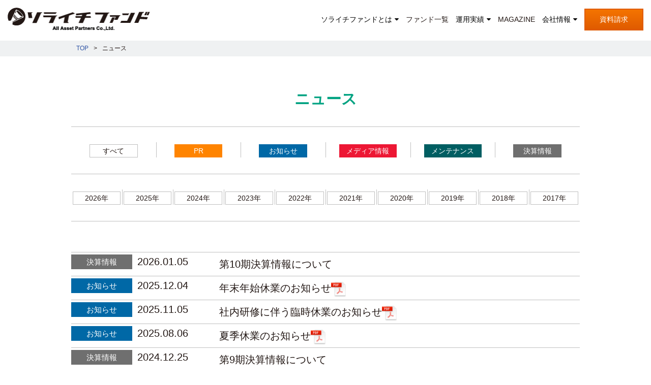

--- FILE ---
content_type: text/html
request_url: https://www.soraichi-fund.jp/news/
body_size: 8766
content:
<!DOCTYPE html>

<html prefix="og: http://ogp.me/ns#" lang="ja" class="no-js">
<head>
<!-- Google Tag Manager -->
<script>(function(w,d,s,l,i){w[l]=w[l]||[];w[l].push({'gtm.start':
new Date().getTime(),event:'gtm.js'});var f=d.getElementsByTagName(s)[0],
j=d.createElement(s),dl=l!='dataLayer'?'&l='+l:'';j.async=true;j.src=
'https://www.googletagmanager.com/gtm.js?id='+i+dl;f.parentNode.insertBefore(j,f);
})(window,document,'script','dataLayer','GTM-WTB6WRS');</script>
<!-- End Google Tag Manager -->
<meta charset="utf-8">
<meta http-equiv="x-ua-compatible" content="ie=edge">

<title>ニュース - ソライチファンド[太陽光発電投資ファンド]</title>

<meta name="viewport" content="width=device-width, initial-scale=1, shrink-to-fit=no">
<meta name="keywords" content="太陽光ファンド,太陽光発電ファンド,太陽光発電投資,資産運用,ソライチファンド">
<meta name="description"
 content="太陽光発電ファンドは、資産運用をしながら再生可能エネルギー発電の普及に貢献できます。ソライチファンドは、太陽光発電ファンドを通じ、温室効果ガスの排出量を削減することによって脱炭素社会の実現を目指します。">

<!-- favicons -->
<!-- IE10以下用 -->
<link rel="shortcut icon" href="/img/favicons/favicon.ico">
<!-- For IE 11, Chrome, Firefox, Safari, Opera -->
<link rel="icon" href="/img/favicons/favicon-16.png" sizes="16x16" type="image/png">
<link rel="icon" href="/img/favicons/favicon-32.png" sizes="32x32" type="image/png">
<link rel="icon" href="/img/favicons/favicon-62.png" sizes="62x62" type="image/png">

<!-- apple touch icon -->
<link rel="apple-touch-icon" href="/img/favicons/apple-touch-icon.png" />

<link rel="stylesheet" href="/style.css">


<!-- Global site tag (gtag.js) - Google Analytics -->
<script async src="https://www.googletagmanager.com/gtag/js?id=UA-109135876-1"></script>
<script>
  window.dataLayer = window.dataLayer || [];
  function gtag(){dataLayer.push(arguments);}
  gtag('js', new Date());

  gtag('config', 'UA-109135876-1');
</script>

<script async src="https://www.googletagmanager.com/gtag/js?id=UA-109135876-1"></script>
<script>
window.dataLayer = window.dataLayer || [];
function gtag(){dataLayer.push(arguments);}
gtag('js', new Date());

gtag('config', 'UA-109135876-1');
</script>
</head>

<body>
<header class="header" data-sticky role="banner">
    <div class="header-container container">

      
      <h1 class="logo"><a href="/" title="ソライチファンド"><img src="/img/common/logo.png" srcset="/img/common/logo.png 1x, /img/common/logo.svg 2x" alt="太陽光発電ファンドのソライチファンド" width="281" height="46"></a></h1>
      

      <nav id="gnav" class="gnav-container modal fade" role="navigation" tabindex="-1">
  <div class="gnav">

    <ul class="gnav-list">

      <li class="none-sm"><a href="/" title="ホーム">ホーム</a></li>

      <li>

        <button type="button" class="gnav-parent" data-toggle="collapse" data-target="#gnav_about" aria-controls="gnav" aria-expanded="false">ソライチファンドとは</button>

        <div class="gnav-children gnav-about collapse" id="gnav_about" data-sticky>
          <div class="gnav-children-wrap">

            <ul class="gnav-children-list">
              <li><a href="/about/" title="ソライチファンドとは">ソライチファンドとは</a></li>
              <li><a href="/about/guide.html" title="スタートガイド">スタートガイド</a></li>
              <li><a href="/faq/" title="よくあるご質問">よくあるご質問</a></li>
            </ul>

          </div>
          <!-- /.gnav-children-wrap -->
        </div>
        <!-- /.gnav-children -->

      </li>

      <li><a href="/fund/" title="ファンド一覧">ファンド一覧</a></li>

      <li>

        <button type="button" class="gnav-parent" data-toggle="collapse" data-target="#gnav_performance" aria-controls="gnav" aria-expanded="false">運用実績</button>

        <div class="gnav-children gnav-performance collapse" id="gnav_performance" data-sticky>
          <div class="gnav-children-wrap">

            <ul class="gnav-children-list">
              <li><a href="/performance/" title="運用実績">運用実績</a></li>
              <li><a href="/electric_power/" title="発電量について">発電量について</a></li>
            </ul>

          </div>
          <!-- /.gnav-children-wrap -->
        </div>
        <!-- /.gnav-children -->

      </li>

      <li><a href="https://www.media.soraichi-fund.jp/" title="MAGAZINE" target="_brank">MAGAZINE</a></li>

      <li>

        <button type="button" class="gnav-parent" data-toggle="collapse" data-target="#gnav_company" aria-controls="gnav" aria-expanded="false">会社情報</button>

        <div class="gnav-children gnav-company collapse" id="gnav_company" data-sticky>
          <div class="gnav-children-wrap">

            <ul class="gnav-children-list">
              <li><a href="/company/" title="会社情報">会社情報</a></li>
              <li><a href="/company/member/" title="チーム紹介">チーム紹介</a></li>
              <li><a href="/news/" title="ニュース" target="_blank">ニュース</a></li>
            </ul>

          </div>
          <!-- /.gnav-children-wrap -->
        </div>
        <!-- /.gnav-children -->

      </li>

      <li class="gnav-brochure"><a href="/brochure/" title="資料請求">資料請求</a></li>

      <li class="none-sm"><a href="/inquiry/" title="お問い合わせ">お問い合わせ</a></li>
      <li class="none-sm"><a href="/sitemap.html" title="サイトマップ">サイトマップ</a></li>
      <li class="none-sm"><a href="/privacy.html" title="プライバシーポリシー">プライバシーポリシー</a></li>
      <li class="none-sm"><a href="/customer_oriented.html" title="お客様本位の業務運営に関する方針">お客様本位の業務運営に関する方針</a></li>
      <li class="none-sm"><a href="/compliance.html" title="コンプライアンスに係る基本方針">コンプライアンスに係る基本方針</a></li>
      <li class="none-sm"><a href="/prevention_antisocial.html" title="反社会的勢力による被害を防止するための基本方針">反社会的勢力による被害を防止するための基本方針</a></li>
      <li class="none-sm"><a href="/professional_investors.html" title="特定投資家制度「期限日」のお知らせ">特定投資家制度「期限日」のお知らせ</a></li>
      <li class="none-sm"><a href="/handling_complaints.html" title="金融商品取引に関する苦情受付・紛争解決について">金融商品取引に関する苦情受付・紛争解決について</a></li>
      <li class="none-sm"><a href="/solicitation_policy.html" title="金融商品取引業に係る勧誘方針">金融商品取引業に係る勧誘方針</a></li>
      <li class="none-sm"><a href="/advertisements.html" title="金融商品取引法に基づく広告等の表示　">金融商品取引法に基づく広告等の表示　</a></li>

    </ul>
    <!-- /.gnav-list -->

  </div>
  <!-- /.gnav -->
</nav>


      <button type="button" id="burger" class="burger" data-toggle="modal" data-target="#gnav" aria-controls="gnav" aria-expanded="false">
        <span class="burger-bar"></span>
        <span class="burger-title"></span>
      </button>

    </div>
  </header>


<div class="lower-no-visual"></div>

<div class="breadcrumbs">
  <div class="container">
    <ol typeof="BreadcrumbList" vocab="http://schema.org/">
      <li property="itemListElement" typeof="ListItem"><a href="/" property="item" typeof="WebPage"><span property="name">TOP</span></a><meta property="position" content="1"></li><li property="itemListElement" typeof="ListItem"><span property="name">ニュース</span><meta property="position" content="1"></li>
    </ol>
  </div><!-- container -->
</div><!-- breadcrumbs -->


<main role="main">

  <div class="container">

    <h1 class="heading-page">ニュース</h1>

	<ul class="lower-menu mb-0">
		<li><a href="/news/" title="PR"><span class="label label-all">すべて</span></a></li>
	  
	  <li><a href="https://www.soraichi-fund.jp/news/02/" title="PR">
	 
      <span class="label label-pr">PR</span>
      		
      </a>
      </li>
	 
	
     
	  <li><a href="https://www.soraichi-fund.jp/news/03/" title="お知らせ">
	 
      <span class="label label-news">お知らせ</span>
      		
      </a>
      </li>
	 
	
     
	  <li><a href="https://www.soraichi-fund.jp/news/04/" title="メディア情報">
	 
		<span class="label label-media">メディア情報</span>
					
      </a>
      </li>
	 
	
     
	  <li><a href="https://www.soraichi-fund.jp/news/05/" title="メンテナンス">
	 
			<span class="label label-mentenance">メンテナンス</span>
			
      </a>
      </li>
	 
	
     
	  <li><a href="https://www.soraichi-fund.jp/news/01/" title="決算情報">
	 
      <span class="label label-settlement">決算情報</span>
      		
      </a>
      </li>
	 
		</ul>
	  
	
   
   	<ul class="lower-menu">
	
		<li><a href="https://www.soraichi-fund.jp/news/2026/" title="2026&#24180;"><span class="label label-all">2026&#24180;</span></a></li>
	
		<li><a href="https://www.soraichi-fund.jp/news/2025/" title="2025&#24180;"><span class="label label-all">2025&#24180;</span></a></li>
	
		<li><a href="https://www.soraichi-fund.jp/news/2024/" title="2024&#24180;"><span class="label label-all">2024&#24180;</span></a></li>
	
		<li><a href="https://www.soraichi-fund.jp/news/2023/" title="2023&#24180;"><span class="label label-all">2023&#24180;</span></a></li>
	
		<li><a href="https://www.soraichi-fund.jp/news/2022/" title="2022&#24180;"><span class="label label-all">2022&#24180;</span></a></li>
	
		<li><a href="https://www.soraichi-fund.jp/news/2021/" title="2021&#24180;"><span class="label label-all">2021&#24180;</span></a></li>
	
		<li><a href="https://www.soraichi-fund.jp/news/2020/" title="2020&#24180;"><span class="label label-all">2020&#24180;</span></a></li>
	
		<li><a href="https://www.soraichi-fund.jp/news/2019/" title="2019&#24180;"><span class="label label-all">2019&#24180;</span></a></li>
	
		<li><a href="https://www.soraichi-fund.jp/news/2018/" title="2018&#24180;"><span class="label label-all">2018&#24180;</span></a></li>
	
		<li><a href="https://www.soraichi-fund.jp/news/2017/" title="2017&#24180;"><span class="label label-all">2017&#24180;</span></a></li>
	
	</ul>


			  
    <ul class="list list-archive">
      
      
       
        <li>
			
			<span class="label label-settlement">決算情報</span>
				
          <span class="list-archive-date">2026.01.05</span>
	       <span class="list-archive-title">
			
			
				<span class="m-news-items-txt"><a href="https://www.soraichi-fund.jp/news/2026/01/10.html">第10期決算情報について</a></span>
			
			
			</span>
		 </li>
        
		  
       
        <li>
			
				<span class="label label-news">お知らせ</span>
				
          <span class="list-archive-date">2025.12.04</span>
	       <span class="list-archive-title">
			
			
			<span class="m-news-items-txt"><a href="https://www.soraichi-fund.jp/news/20251204170751.pdf" target="_blank">年末年始休業のお知らせ</a></span>
			
			
			</span>
		 </li>
        
		  
       
        <li>
			
				<span class="label label-news">お知らせ</span>
				
          <span class="list-archive-date">2025.11.05</span>
	       <span class="list-archive-title">
			
			
			<span class="m-news-items-txt"><a href="https://www.soraichi-fund.jp/news/20251105105311.pdf" target="_blank">社内研修に伴う臨時休業のお知らせ</a></span>
			
			
			</span>
		 </li>
        
		  
       
        <li>
			
				<span class="label label-news">お知らせ</span>
				
          <span class="list-archive-date">2025.08.06</span>
	       <span class="list-archive-title">
			
			
			<span class="m-news-items-txt"><a href="https://www.soraichi-fund.jp/news/20250806145851.pdf" target="_blank">夏季休業のお知らせ</a></span>
			
			
			</span>
		 </li>
        
		  
       
        <li>
			
			<span class="label label-settlement">決算情報</span>
				
          <span class="list-archive-date">2024.12.25</span>
	       <span class="list-archive-title">
			
			
				<span class="m-news-items-txt"><a href="https://www.soraichi-fund.jp/news/2024/12/9.html">第9期決算情報について</a></span>
			
			
			</span>
		 </li>
        
		  
       
        <li>
			
				<span class="label label-news">お知らせ</span>
				
          <span class="list-archive-date">2024.12.20</span>
	       <span class="list-archive-title">
			
			
			<span class="m-news-items-txt"><a href="https://www.soraichi-fund.jp/news/20241220163007.pdf" target="_blank">年末年始休業のお知らせ</a></span>
			
			
			</span>
		 </li>
        
		  
       
        <li>
			
				<span class="label label-news">お知らせ</span>
				
          <span class="list-archive-date">2024.08.01</span>
	       <span class="list-archive-title">
			
			
			<span class="m-news-items-txt"><a href="https://www.soraichi-fund.jp/news/20240801111121.pdf" target="_blank">夏季休業のお知らせ</a></span>
			
			
			</span>
		 </li>
        
		  
       
        <li>
			
			<span class="label label-pr">PR</span>
				
          <span class="list-archive-date">2024.04.30</span>
	       <span class="list-archive-title">
			
			<span class="m-news-items-txt"><a href="https://www.soraichi-fund.jp/performance/03/" >ソライチ太陽光発電ファンド３号第５期運用実績を掲載しました。</a></span>
			
			</span>
		 </li>
        
		  
       
        <li>
			
			<span class="label label-pr">PR</span>
				
          <span class="list-archive-date">2024.04.30</span>
	       <span class="list-archive-title">
			
			<span class="m-news-items-txt"><a href="https://www.soraichi-fund.jp/performance/01/" > ソライチ太陽光発電ファンド１号第７期運用実績を掲載しました。</a></span>
			
			</span>
		 </li>
        
		  
       
        <li>
			
			<span class="label label-pr">PR</span>
				
          <span class="list-archive-date">2024.02.26</span>
	       <span class="list-archive-title">
			
			<span class="m-news-items-txt"><a href="https://www.soraichi-fund.jp/performance/02/" target="_blank">ソライチ太陽光発電ファンド２号第６期運用実績を掲載しました。</a></span>
			
			</span>
		 </li>
        
		  
       
        <li>
			
			<span class="label label-settlement">決算情報</span>
				
          <span class="list-archive-date">2023.12.20</span>
	       <span class="list-archive-title">
			
			
				<span class="m-news-items-txt"><a href="https://www.soraichi-fund.jp/news/2023/12/8.html">第8期決算情報について</a></span>
			
			
			</span>
		 </li>
        
		  
       
        <li>
			
				<span class="label label-news">お知らせ</span>
				
          <span class="list-archive-date">2023.12.06</span>
	       <span class="list-archive-title">
			
			
			<span class="m-news-items-txt"><a href="https://www.soraichi-fund.jp/news/20231206132418.pdf" target="_blank">年末年始休業のお知らせ</a></span>
			
			
			</span>
		 </li>
        
		  
       
        <li>
			
				<span class="label label-news">お知らせ</span>
				
          <span class="list-archive-date">2023.08.02</span>
	       <span class="list-archive-title">
			
			
			<span class="m-news-items-txt"><a href="https://www.soraichi-fund.jp/news/20230802090205.pdf" target="_blank">夏季休業のお知らせ</a></span>
			
			
			</span>
		 </li>
        
		  
       
        <li>
			
			<span class="label label-pr">PR</span>
				
          <span class="list-archive-date">2023.05.12</span>
	       <span class="list-archive-title">
			
			<span class="m-news-items-txt"><a href="https://www.soraichi-fund.jp/performance/03/" target="_blank">ソライチ太陽光発電ファンド３号第４期運用実績を掲載しました。</a></span>
			
			</span>
		 </li>
        
		  
       
        <li>
			
			<span class="label label-pr">PR</span>
				
          <span class="list-archive-date">2023.05.12</span>
	       <span class="list-archive-title">
			
			<span class="m-news-items-txt"><a href="https://www.soraichi-fund.jp/performance/01/" target="_blank"> ソライチ太陽光発電ファンド１号第６期運用実績を掲載しました。</a></span>
			
			</span>
		 </li>
        
      </ul>

<div class="page_navi">
<span class="current_page">1</span>&nbsp;
<a href="https://www.soraichi-fund.jp/news/index_2.html" class="link_page">2</a>&nbsp;
<a href="https://www.soraichi-fund.jp/news/index_3.html" class="link_page">3</a>&nbsp;
<a href="https://www.soraichi-fund.jp/news/index_4.html" class="link_page">4</a>&nbsp;
<a href="https://www.soraichi-fund.jp/news/index_5.html" class="link_page">5</a>&nbsp;
<a href="https://www.soraichi-fund.jp/news/index_6.html" class="link_page">6</a>
</div>

<div class="pager">
<div class="previous"><!-- BeforeLink for PageBute --></div>
<div class="next"><a href="https://www.soraichi-fund.jp/news/index_2.html" class="link_next">次へ</a></div>
</div>

  </div>
  <!-- /.container -->

</main>

<div class="footer-container">

		
		<div class="siryou-box container">
		<div class="siryou-box-btns">
		<p class="siryou-box-icon"><img src="/img/about/jibun/siryou_icon.png" srcset="/img/about/jibun/siryou_icon.png 1x, /img/about/jibun/siryou_icon@2x.png 2x" alt="資料請求"></p>
		<p class="siryou-box-btn"><a href="/brochure/">資料請求はこちら <i class="fa fa-caret-right" aria-hidden="true"></i></a></p>
		</div>
		</div>
		<!-- /.siryou-box -->
		


	<div class="lp-nenkin__main">
		<div class="container" style="padding-bottom:70px;">
			<div class="lp-about__panel">
				<h3 class="lp-about__panel__heading">ファンドのリスク・手数料について</h3>
				<div class="lp-about__body">
					<h4 class="lp-about__title">[主なリスクについて]</h4>
					<p>当ファンドは、太陽光発電事業を含む再生可能エネルギー事業の事業構造を支える要素の変動により事業の収支に影響を受け、利益分配及び元本返還に不利な影響を及ぼすおそれがあります。<br>
					日照、災害等の自然環境により設置又は取得した太陽光発電設備の評価が著しく減少した場合、損失（元本棄損）が生じることがあります。<br>
					出資対象事業を行う営業者、運営者、オペレーター、設備賃貸人等の経営、財務状況、当該事業を取り巻く環境の変化等により損失（元本棄損）が生じるおそれがあります。特に運営者（賃借人兼オペレーター）である株式会社ＡＬＬアセットパートナーズに依存しているというリスクがあります。<br>
					取得予定資産に係るオペレーターとの賃貸借契約期間において、２０年の賃貸借期間のうち、中途解約を認めない解約不能期間を設ける予定ですが、解約不能期間満了の半年前から、各当事者による半年前の申入れにより解約することを認める旨の中途解約条項を設ける予定です。そのため、当該期間経過後においては、オペレーター兼賃借人から中途解約がされる可能性があります。オペレーター兼賃借人である株式会社ＡＬＬアセットパートナーズとの間の契約が解除された又は更新されなかった場合、オペレーター兼賃借人を他の適切な者に交代させることを予定していますが、営業者の判断により、営業者自らが発電事業者となる選択をする可能性があります。営業者自らが発電事業者となる選択をした場合については、当該設備において発電された電気を固定買取制度に従って、営業者自らが電力会社等へ売電することになりますので、直接的に太陽光発電事業のリスクを負うこととなります。<br>
					当ファンドは中途解約ができず、また、商品の性質上、他の有価証券のように自由に売買を行うことはできませんので、換金を行うことは困難であるという制約があります。</p>
					<h4 class="lp-about__title">[手数料について]</h4>
					<p>申込手数料は出資口数にかかわらず一律5,000円（税別）がかかります。<br>
					やむを得ない理由により本匿名組合出資を譲渡する場合（譲渡には営業者の承諾が必要となります｡）は5,000円（税別）を営業者にお支払いいただきます。また、郵送料等譲渡にかかる費用も別途営業者にお支払いいただきます。<br>
					お客様による出資金の支払い､営業者による分配金の支払い､譲渡手数料の支払い時の振込手数料をお客様にご負担いただきます。<br>
					出資金額及び事務手数料の振込みが契約締結の日から14日以内になされない場合は、出資金額の6％及び消費税相当額の解約手数料が徴収される可能性があります。<br>
					なお、出資者は出資金及び事業から生じる収益から出資対象事業に要する手数料、費用等（営業者報酬を含む）を間接的に負担することとなります。</p>
					<h4 class="lp-about__title">[ご留意事項について]</h4>
					<p>この表示は当ファンドの募集（私募）に関する情報をお知らせするものです。<br>
					当ファンド及び営業者に関する詳細な情報（リスク・手数料等を含む）は契約締結前交付書面に記載されます。<br>
					当ファンドの契約をご検討される場合には、弊社から契約締結前交付書面を交付しますので、必ずご覧ください。<br>
					目標分配率とは、当初出資元本に対する運用期間終了までの現金の分配額合計（利益の分配額及び元本の返還額の合計）の割合をいい、100％で損益がゼロとなります。目標分配率は事業計画上の目標値であり、保証されているものではありません。また、元本返済が確約されているものではありません。<br>
					目標年間平均分配率は、事業計画上の目標値であり、保証されているものではありません。また、元本返済が確約されているものではありません。<br>
					目標年間平均分配率には元本の返還分が含まれております。<br>
					利回りはIRR（内部収益率）を使用しています。IRRとは元本返還と利益分配を併せたキャッシュフロー全体から算出される収益性指標です。お客様が受け取る利益の期間平均ではありません。利回りは事業計画上の目標値であり、保証されているものではありません。</p>
					<h4 class="lp-about__title">[利益相反関係について]</h4>
					<p>株式会社ＡＬＬアセットパートナーズが営業者との間で取引等を行う場合、株式会社ＡＬＬアセットパートナーズの利益のために、本匿名組合の組合員である出資者の利益に反する行為が行われる可能性があり、その場合には、お客様に損害が発生する可能性があります。加えて、営業者が株式会社ＡＬＬアセットパートナーズとの間で締結している契約は、株式会社ＡＬＬアセットパートナーズが本匿名組合と競合する事業を行うことを禁止するものではありません。株式会社ＡＬＬアセットパートナーズはメガソーラー事業等、様々な形で太陽光発電設備等に関連する業務を行っています。営業者と株式会社ＡＬＬアセットパートナーズとが、特定の資産の取得、賃貸借、管理運営、処分等に関して競合する可能性やその他利益相反が問題となる状況が生じる可能性は否定できません。<br>
					前記のような利益相反が問題となりうる場合としては、例えば、投資対象資産の取得その他の取引機会に関する営業者及び株式会社ＡＬＬアセットパートナーズの競合、株式会社ＡＬＬアセットパートナーズからの資産取得に際しての取得価格その他の購入条件、オペレーターである株式会社ＡＬＬアセットパートナーズに対する賃貸に関する条件（特に賃料の一部又は全部に最低保証賃料が設けられている場合の契約や再契約の諾否、契約期間や賃料水準、株式会社ＡＬＬアセットパートナーズに対する瑕疵担保責任や債務不履行責任の追及その他権利行使）があげられます。<br>
					本匿名組合の太陽光発電設備のオペレーターが、自ら太陽光発電設備等を所有もしくは他の顧客から賃借し又は他の顧客から当該他の顧客の太陽光発電設備等の管理及び運営業務を受託し、本匿名組合の太陽光発電設備に係るオペレーティング業務と類似又は同種の業務を行う可能性があります。これらの場合、当該オペレーターは、オペレーター自身又は他の顧客の利益を優先することにより、本匿名組合の利益を害する可能性があります。</p>
				</div>
				<!-- /.lp-about__panel -->
			</div>
			<!-- /.lp-about__panel -->
		</div>
		<!-- /.container -->
	</div>

      
    <div class="footer-menu-container">
    <div class="footer-menu-flex container">

      <ul class="footer-menu">
        <li><a href="/" title="ホーム">ホーム</a></li>
        <li>
          <a href="/about/" title="ソライチファンドとは">ソライチファンドとは</a>
          <ul>
            <li><a href="/about/guide.html" title="スタートガイド">スタートガイド</a></li>
            <li><a href="/about/jibun.html" title="じぶん年金">じぶん年金</a></li>
            <li><a href="/about/education.html" title="教育資金">教育資金</a></li>
            <li><a href="/about/environment.html" title="社会貢献投資">社会貢献投資</a></li>
            <li><a href="/faq/" title="よくあるご質問">よくあるご質問</a></li>
          </ul>
        </li>
        <li><a href="/fund/" title="ファンド一覧">ファンド一覧</a></li>
        <li>
          <a href="/performance/" title="運用実績">運用実績</a>
          <ul>
            <li><a href="/electric_power/" title="発電量について">発電量について</a></li>
          </ul>
        </li>
      </ul>

      <ul class="footer-menu">
        <li>
          <a href="/company/" title="会社情報">会社情報</a>
          <ul>
            <li><a href="/company/member/" title="チーム紹介">チーム紹介</a></li>
          </ul>
        </li>
        <li><a href="/seminar/" title="セミナー情報">セミナー情報</a></li>
        <li><a href="/news/" title="ニュース">ニュース</a></li>
        <li><a href="/brochure/" title="資料請求">資料請求</a></li>
        <li><a href="/inquiry/" title="お問い合わせ">お問い合わせ</a></li>
        <li><a href="/sitemap.html" title="サイトマップ">サイトマップ</a></li>
        <li><a href="https://www.media.soraichi-fund.jp/" title="MAGAZINE" target="_brank">MAGAZINE</a></li>
      </ul>

      <ul class="footer-menu">
        <li><a href="/privacy.html" title="プライバシーポリシー">プライバシーポリシー</a></li>
        <li><a href="/personal_infomation.html" title=" 特定個人情報の取扱に関する基本方針"> 特定個人情報の取扱に関する基本方針</a></li>
        <li><a href="/customer_oriented.html" title="お客様本位の業務運営に関する方針">お客様本位の業務運営に関する方針</a></li>
        <li><a href="/compliance.html" title="コンプライアンスに係る基本方針">コンプライアンスに係る基本方針</a></li>
        <li><a href="/prevention_antisocial.html" title="反社会的勢力による被害を防止するための基本方針">反社会的勢力による被害を防止するための基本方針</a></li>
        <li><a href="/professional_investors.html" title="特定投資家制度「期限日」のお知らせ">特定投資家制度「期限日」のお知らせ</a></li>
        <li><a href="/handling_complaints.html" title="金融商品取引に関する苦情受付・紛争解決について">金融商品取引に関する苦情受付・紛争解決について</a></li>
        <li><a href="/solicitation_policy.html" title="金融商品取引業に係る勧誘方針">金融商品取引業に係る勧誘方針</a></li>
        <li><a href="/advertisements.html" title="金融商品取引法に基づく広告等の表示">金融商品取引法に基づく広告等の表示</a></li>
      </ul>

    </div>
    <!-- /.container -->
  </div>
  <!-- /.footer-menu-container -->

  <div class="footer-body">
    <div class="container">

      <div class="footer-info">

        <p class="footer-logo"><a href="/" title="ソライチファンド"><img src="/img/common/footer-logo.png" srcset="/img/common/footer-logo.png 1x, /img/common/footer-logo.svg 2x" alt="ソライチファンド" width="393" height="49"></a></p>

        <address class="footer-address">株式会社ＡＬＬアセットパートナーズ<br>
          広島県広島市中区本川町二丁目1番13号 和光パレス21 2階<br>
          TEL. <a href="tel:0825457008">082-554-5277</a>　受付9:00～18:00（土日祝除く）
			<div class="fot_toiawase"><a href="/inquiry/">お問い合わせ</a></div>
        </address>

      </div>
      <!-- /.footer-info -->

      <dl class="footer-dl">
				<dt>許可・登録</dt>
				<dd>金融商品取引業 中国財務局長（金商）第45号（第二種金融商品取引業、投資助言・代理業）</dd>
				<dd>宅地建物取引業 国土交通大臣(2)第9517号</dd>
				<dd>不動産投資顧問業 国土交通大臣 一般－001231号</dd>
      </dl>

      <div class="footer-body-bottom">

        <dl class="footer-dl">
          <dt>加入協会</dt>
            <dd>一般社団法人第二種金融商品取引業協会</dd>
            <dd>一般社団法人日本投資顧問業協会</dd>
            <dd>公益社団法人広島県宅地建物取引業協会</dd>
            <dd>公益社団法人全国宅地建物取引業保証協会</dd>
        </dl>

        <div class="footer-banners">

        <!--  <p class="footer-banner"><a href="https://www.sora-ichi.jp/" target="_blank" title="ソライチ"><img src="/img/common/banner-soraichi.png" srcset="/img/common/banner-soraichi.png 1x, /img/common/banner-soraichi@2x.png 2x" alt="ソライチ" width="275" height="125"></a></p> -->

          <p class="footer-banner"><a href="https://www.aap-gr.jp/" target="_blank" title="All Asset Partners"><img src="/img/common/banner-app.png" srcset="/img/common/banner-app.png 1x, /img/common/banner-app@2x.png 2x" alt="All Asset Partners" width="276" height="124"></a></p>

          <p class="footer-banner"><a href="https://www.media.soraichi-fund.jp/" target="_blank" title="All Asset Partners"><img src="/img/common/banner-app02.png" srcset="/img/common/banner-app02.png 1x" alt="All Asset Partners" width="276" height="124"></a></p>

        </div>
        <!-- /.footer-banners -->

      </div>
      <!-- /.footer-body-bottom -->

    </div>
    <!-- /.container -->
  </div>
  <!-- /.footer-body -->


  <footer class="footer-copyright" role="contentinfo">
    <div class="container">
      <p><small>Copyright &copy; 2015 All Asset Partners. All Rights Reserved.</small></p>
    </div>
  </footer>

</div>
<!-- /.footer-container -->

<button type="button" id="btn_to_top" class="btn-to-top" data-scroll>PAGE TOP</button>
<script src="/js/bundle.js"></script>


</body>
</html>


--- FILE ---
content_type: text/css
request_url: https://www.soraichi-fund.jp/style.css
body_size: 42405
content:
@charset "UTF-8";

/*!
  Date: 2017.12.24
*/
/*! normalize.css v5.0.0 | MIT License | github.com/necolas/normalize.css */
html {
  font-family: sans-serif;
  line-height: 1.15;
  -ms-text-size-adjust: 100%;
  -webkit-text-size-adjust: 100%;
}

body {
  margin: 0;
}

article,
aside,
footer,
header,
nav,
section,
.section {
  display: block;
}

h1 {
  font-size: 2em;
  margin: .67em 0;
}

figcaption,
figure,
main {
  display: block;
}

figure {
  margin: 1em 40px;
}

hr {
  -webkit-box-sizing: content-box;
  box-sizing: content-box;
  height: 0;
  overflow: visible;
}

pre {
  font-family: monospace, monospace;
  font-size: 1em;
}

a {
  background-color: transparent;
  -webkit-text-decoration-skip: objects;
}

a:active,
a:hover {
  outline-width: 0;
}

abbr[title] {
  border-bottom: none;
  text-decoration: underline;
  -webkit-text-decoration: underline dotted;
  text-decoration: underline dotted;
}

b,
strong {
  font-weight: inherit;
}

b,
strong {
  font-weight: bolder;
}

code,
kbd,
samp {
  font-family: monospace, monospace;
  font-size: 1em;
}

dfn {
  font-style: italic;
}

mark {
  background-color: #ff0;
  color: #000;
}

small {
  font-size: 80%;
}

sub,
sup {
  font-size: 75%;
  line-height: 0;
  position: relative;
  vertical-align: baseline;
}

sub {
  bottom: -.25em;
}

sup {
  top: -.5em;
}

audio,
video {
  display: inline-block;
}

audio:not([controls]) {
  display: none;
  height: 0;
}

img {
  border-style: none;
}

svg:not(:root) {
  overflow: hidden;
}

button,
input,
optgroup,
select,
textarea {
  font-family: sans-serif;
  font-size: 100%;
  line-height: 1.15;
  margin: 0;
}

button,
input {
  overflow: visible;
}

button,
select {
  text-transform: none;
}

button,
html [type="button"],
[type="reset"],
[type="submit"] {
  -webkit-appearance: button;
}

button::-moz-focus-inner,
[type="button"]::-moz-focus-inner,
[type="reset"]::-moz-focus-inner,
[type="submit"]::-moz-focus-inner {
  border-style: none;
  padding: 0;
}

button:-moz-focusring,
[type="button"]:-moz-focusring,
[type="reset"]:-moz-focusring,
[type="submit"]:-moz-focusring {
  outline: 1px dotted ButtonText;
}

fieldset {
  border: 1px solid silver;
  margin: 0 2px;
  padding: .35em .625em .75em;
}

legend {
  -webkit-box-sizing: border-box;
  box-sizing: border-box;
  color: inherit;
  display: table;
  max-width: 100%;
  padding: 0;
  white-space: normal;
}

progress {
  display: inline-block;
  vertical-align: baseline;
}

textarea {
  overflow: auto;
}

[type="checkbox"],
[type="radio"] {
  -webkit-box-sizing: border-box;
  box-sizing: border-box;
  padding: 0;
}

[type="number"]::-webkit-inner-spin-button,
[type="number"]::-webkit-outer-spin-button {
  height: auto;
}

[type="search"] {
  -webkit-appearance: textfield;
  outline-offset: -2px;
}

[type="search"]::-webkit-search-cancel-button,
[type="search"]::-webkit-search-decoration {
  -webkit-appearance: none;
}

::-webkit-file-upload-button {
  -webkit-appearance: button;
  font: inherit;
}

details,
menu {
  display: block;
}

summary {
  display: list-item;
}

canvas {
  display: inline-block;
}

template {
  display: none;
}

[hidden] {
  display: none;
}

/*!
 *  Font Awesome 4.6.3 by @davegandy - http://fontawesome.io - @fontawesome
 *  License - http://fontawesome.io/license (Font: SIL OFL 1.1, CSS: MIT License)
 */
@font-face {
  font-family: 'FontAwesome';
  src: url("fonts/FontAwesome/fontawesome-webfont.eot?v=4.6.3");
  src: url("fonts/FontAwesome/fontawesome-webfont.eot?#iefix&v=4.6.3") format("embedded-opentype"), url("fonts/FontAwesome/fontawesome-webfont.woff2?v=4.6.3") format("woff2"), url("fonts/FontAwesome/fontawesome-webfont.woff?v=4.6.3") format("woff"), url("fonts/FontAwesome/fontawesome-webfont.ttf?v=4.6.3") format("truetype"), url("fonts/FontAwesome/fontawesome-webfont.svg?v=4.6.3#fontawesomeregular") format("svg");
  font-weight: normal;
  font-style: normal;
}

.fa {
  display: inline-block;
  font: normal normal normal 14px/1 FontAwesome;
  font-size: inherit;
  text-rendering: auto;
  -webkit-font-smoothing: antialiased;
  -moz-osx-font-smoothing: grayscale;
}

.fa-lg {
  font-size: 1.33333333em;
  line-height: .75em;
  vertical-align: -15%;
}

.fa-11x {
  font-size: 1.1em;
}

.fa-12x {
  font-size: 1.2em;
}

.fa-13x {
  font-size: 1.3em;
}

.fa-2x {
  font-size: 2em;
}

.fa-3x {
  font-size: 3em;
}

.fa-4x {
  font-size: 4em;
}

.fa-5x {
  font-size: 5em;
}

.fa-fw {
  width: 1.28571429em;
  text-align: center;
}

.fa-ul {
  padding-left: 0;
  margin-left: 2.14285714em;
  list-style-type: none;
}

.fa-ul>li {
  position: relative;
}

.fa-li {
  position: absolute;
  left: -2.14285714em;
  width: 2.14285714em;
  top: .14285714em;
  text-align: center;
}

.fa-li.fa-lg {
  left: -1.85714286em;
}

.fa-border {
  padding: .2em .25em .15em;
  border: solid .08em #eee;
  border-radius: .1em;
}

.fa-pull-left {
  float: left;
}

.fa-pull-right {
  float: right;
}

.fa.fa-pull-left {
  margin-right: .3em;
}

.fa.fa-pull-right {
  margin-left: .3em;
}

.pull-right {
  float: right;
}

.pull-left {
  float: left;
}

.fa.pull-left {
  margin-right: .3em;
}

.fa.pull-right {
  margin-left: .3em;
}

.fa-spin {
  -webkit-animation: fa-spin 2s infinite linear;
  animation: fa-spin 2s infinite linear;
}

.fa-pulse {
  -webkit-animation: fa-spin 1s infinite steps(8);
  animation: fa-spin 1s infinite steps(8);
}

@-webkit-keyframes fa-spin {
  0% {
    -webkit-transform: rotate(0deg);
    transform: rotate(0deg);
  }

  100% {
    -webkit-transform: rotate(359deg);
    transform: rotate(359deg);
  }
}

@keyframes fa-spin {
  0% {
    -webkit-transform: rotate(0deg);
    transform: rotate(0deg);
  }

  100% {
    -webkit-transform: rotate(359deg);
    transform: rotate(359deg);
  }
}

.fa-rotate-90 {
  -ms-filter: "progid:DXImageTransform.Microsoft.BasicImage(rotation=1)";
  -webkit-transform: rotate(90deg);
  transform: rotate(90deg);
}

.fa-rotate-180 {
  -ms-filter: "progid:DXImageTransform.Microsoft.BasicImage(rotation=2)";
  -webkit-transform: rotate(180deg);
  transform: rotate(180deg);
}

.fa-rotate-270 {
  -ms-filter: "progid:DXImageTransform.Microsoft.BasicImage(rotation=3)";
  -webkit-transform: rotate(270deg);
  transform: rotate(270deg);
}

.fa-flip-horizontal {
  -ms-filter: "progid:DXImageTransform.Microsoft.BasicImage(rotation=0, mirror=1)";
  -webkit-transform: scale(-1, 1);
  transform: scale(-1, 1);
}

.fa-flip-vertical {
  -ms-filter: "progid:DXImageTransform.Microsoft.BasicImage(rotation=2, mirror=1)";
  -webkit-transform: scale(1, -1);
  transform: scale(1, -1);
}

:root .fa-rotate-90,
:root .fa-rotate-180,
:root .fa-rotate-270,
:root .fa-flip-horizontal,
:root .fa-flip-vertical {
  -webkit-filter: none;
  filter: none;
}

.fa-stack {
  position: relative;
  display: inline-block;
  width: 2em;
  height: 2em;
  line-height: 2em;
  vertical-align: middle;
}

.fa-stack-1x,
.fa-stack-2x {
  position: absolute;
  left: 0;
  width: 100%;
  text-align: center;
}

.fa-stack-1x {
  line-height: inherit;
}

.fa-stack-2x {
  font-size: 2em;
}

.fa-inverse {
  color: #fff;
}

.fa-glass:before {
  content: "\f000";
}

.fa-music:before {
  content: "\f001";
}

.fa-search:before {
  content: "\f002";
}

.fa-envelope-o:before {
  content: "\f003";
}

.fa-heart:before {
  content: "\f004";
}

.fa-star:before {
  content: "\f005";
}

.fa-star-o:before {
  content: "\f006";
}

.fa-user:before {
  content: "\f007";
}

.fa-film:before {
  content: "\f008";
}

.fa-th-large:before {
  content: "\f009";
}

.fa-th:before {
  content: "\f00a";
}

.fa-th-list:before {
  content: "\f00b";
}

.fa-check:before {
  content: "\f00c";
}

.fa-remove:before,
.fa-close:before,
.fa-times:before {
  content: "\f00d";
}

.fa-search-plus:before {
  content: "\f00e";
}

.fa-search-minus:before {
  content: "\f010";
}

.fa-power-off:before {
  content: "\f011";
}

.fa-signal:before {
  content: "\f012";
}

.fa-gear:before,
.fa-cog:before {
  content: "\f013";
}

.fa-trash-o:before {
  content: "\f014";
}

.fa-home:before {
  content: "\f015";
}

.fa-file-o:before {
  content: "\f016";
}

.fa-clock-o:before {
  content: "\f017";
}

.fa-road:before {
  content: "\f018";
}

.fa-download:before {
  content: "\f019";
}

.fa-arrow-circle-o-down:before {
  content: "\f01a";
}

.fa-arrow-circle-o-up:before {
  content: "\f01b";
}

.fa-inbox:before {
  content: "\f01c";
}

.fa-play-circle-o:before {
  content: "\f01d";
}

.fa-rotate-right:before,
.fa-repeat:before {
  content: "\f01e";
}

.fa-refresh:before {
  content: "\f021";
}

.fa-list-alt:before {
  content: "\f022";
}

.fa-lock:before {
  content: "\f023";
}

.fa-flag:before {
  content: "\f024";
}

.fa-headphones:before {
  content: "\f025";
}

.fa-volume-off:before {
  content: "\f026";
}

.fa-volume-down:before {
  content: "\f027";
}

.fa-volume-up:before {
  content: "\f028";
}

.fa-qrcode:before {
  content: "\f029";
}

.fa-barcode:before {
  content: "\f02a";
}

.fa-tag:before {
  content: "\f02b";
}

.fa-tags:before {
  content: "\f02c";
}

.fa-book:before {
  content: "\f02d";
}

.fa-bookmark:before {
  content: "\f02e";
}

.fa-print:before {
  content: "\f02f";
}

.fa-camera:before {
  content: "\f030";
}

.fa-font:before {
  content: "\f031";
}

.fa-bold:before {
  content: "\f032";
}

.fa-italic:before {
  content: "\f033";
}

.fa-text-height:before {
  content: "\f034";
}

.fa-text-width:before {
  content: "\f035";
}

.fa-align-left:before {
  content: "\f036";
}

.fa-align-center:before {
  content: "\f037";
}

.fa-align-right:before {
  content: "\f038";
}

.fa-align-justify:before {
  content: "\f039";
}

.fa-list:before {
  content: "\f03a";
}

.fa-dedent:before,
.fa-outdent:before {
  content: "\f03b";
}

.fa-indent:before {
  content: "\f03c";
}

.fa-video-camera:before {
  content: "\f03d";
}

.fa-photo:before,
.fa-image:before,
.fa-picture-o:before {
  content: "\f03e";
}

.fa-pencil:before {
  content: "\f040";
}

.fa-map-marker:before {
  content: "\f041";
}

.fa-adjust:before {
  content: "\f042";
}

.fa-tint:before {
  content: "\f043";
}

.fa-edit:before,
.fa-pencil-square-o:before {
  content: "\f044";
}

.fa-share-square-o:before {
  content: "\f045";
}

.fa-check-square-o:before {
  content: "\f046";
}

.fa-arrows:before {
  content: "\f047";
}

.fa-step-backward:before {
  content: "\f048";
}

.fa-fast-backward:before {
  content: "\f049";
}

.fa-backward:before {
  content: "\f04a";
}

.fa-play:before {
  content: "\f04b";
}

.fa-pause:before {
  content: "\f04c";
}

.fa-stop:before {
  content: "\f04d";
}

.fa-forward:before {
  content: "\f04e";
}

.fa-fast-forward:before {
  content: "\f050";
}

.fa-step-forward:before {
  content: "\f051";
}

.fa-eject:before {
  content: "\f052";
}

.fa-chevron-left:before {
  content: "\f053";
}

.fa-chevron-right:before {
  content: "\f054";
}

.fa-plus-circle:before {
  content: "\f055";
}

.fa-minus-circle:before {
  content: "\f056";
}

.fa-times-circle:before {
  content: "\f057";
}

.fa-check-circle:before {
  content: "\f058";
}

.fa-question-circle:before {
  content: "\f059";
}

.fa-info-circle:before {
  content: "\f05a";
}

.fa-crosshairs:before {
  content: "\f05b";
}

.fa-times-circle-o:before {
  content: "\f05c";
}

.fa-check-circle-o:before {
  content: "\f05d";
}

.fa-ban:before {
  content: "\f05e";
}

.fa-arrow-left:before {
  content: "\f060";
}

.fa-arrow-right:before {
  content: "\f061";
}

.fa-arrow-up:before {
  content: "\f062";
}

.fa-arrow-down:before {
  content: "\f063";
}

.fa-mail-forward:before,
.fa-share:before {
  content: "\f064";
}

.fa-expand:before {
  content: "\f065";
}

.fa-compress:before {
  content: "\f066";
}

.fa-plus:before {
  content: "\f067";
}

.fa-minus:before {
  content: "\f068";
}

.fa-asterisk:before {
  content: "\f069";
}

.fa-exclamation-circle:before {
  content: "\f06a";
}

.fa-gift:before {
  content: "\f06b";
}

.fa-leaf:before {
  content: "\f06c";
}

.fa-fire:before {
  content: "\f06d";
}

.fa-eye:before {
  content: "\f06e";
}

.fa-eye-slash:before {
  content: "\f070";
}

.fa-warning:before,
.fa-exclamation-triangle:before {
  content: "\f071";
}

.fa-plane:before {
  content: "\f072";
}

.fa-calendar:before {
  content: "\f073";
}

.fa-random:before {
  content: "\f074";
}

.fa-comment:before {
  content: "\f075";
}

.fa-magnet:before {
  content: "\f076";
}

.fa-chevron-up:before {
  content: "\f077";
}

.fa-chevron-down:before {
  content: "\f078";
}

.fa-retweet:before {
  content: "\f079";
}

.fa-shopping-cart:before {
  content: "\f07a";
}

.fa-folder:before {
  content: "\f07b";
}

.fa-folder-open:before {
  content: "\f07c";
}

.fa-arrows-v:before {
  content: "\f07d";
}

.fa-arrows-h:before {
  content: "\f07e";
}

.fa-bar-chart-o:before,
.fa-bar-chart:before {
  content: "\f080";
}

.fa-twitter-square:before {
  content: "\f081";
}

.fa-facebook-square:before {
  content: "\f082";
}

.fa-camera-retro:before {
  content: "\f083";
}

.fa-key:before {
  content: "\f084";
}

.fa-gears:before,
.fa-cogs:before {
  content: "\f085";
}

.fa-comments:before {
  content: "\f086";
}

.fa-thumbs-o-up:before {
  content: "\f087";
}

.fa-thumbs-o-down:before {
  content: "\f088";
}

.fa-star-half:before {
  content: "\f089";
}

.fa-heart-o:before {
  content: "\f08a";
}

.fa-sign-out:before {
  content: "\f08b";
}

.fa-linkedin-square:before {
  content: "\f08c";
}

.fa-thumb-tack:before {
  content: "\f08d";
}

.fa-external-link:before {
  content: "\f08e";
}

.fa-sign-in:before {
  content: "\f090";
}

.fa-trophy:before {
  content: "\f091";
}

.fa-github-square:before {
  content: "\f092";
}

.fa-upload:before {
  content: "\f093";
}

.fa-lemon-o:before {
  content: "\f094";
}

.fa-phone:before {
  content: "\f095";
}

.fa-square-o:before {
  content: "\f096";
}

.fa-bookmark-o:before {
  content: "\f097";
}

.fa-phone-square:before {
  content: "\f098";
}

.fa-twitter:before {
  content: "\f099";
}

.fa-facebook-f:before,
.fa-facebook:before {
  content: "\f09a";
}

.fa-github:before {
  content: "\f09b";
}

.fa-unlock:before {
  content: "\f09c";
}

.fa-credit-card:before {
  content: "\f09d";
}

.fa-feed:before,
.fa-rss:before {
  content: "\f09e";
}

.fa-hdd-o:before {
  content: "\f0a0";
}

.fa-bullhorn:before {
  content: "\f0a1";
}

.fa-bell:before {
  content: "\f0f3";
}

.fa-certificate:before {
  content: "\f0a3";
}

.fa-hand-o-right:before {
  content: "\f0a4";
}

.fa-hand-o-left:before {
  content: "\f0a5";
}

.fa-hand-o-up:before {
  content: "\f0a6";
}

.fa-hand-o-down:before {
  content: "\f0a7";
}

.fa-arrow-circle-left:before {
  content: "\f0a8";
}

.fa-arrow-circle-right:before {
  content: "\f0a9";
}

.fa-arrow-circle-up:before {
  content: "\f0aa";
}

.fa-arrow-circle-down:before {
  content: "\f0ab";
}

.fa-globe:before {
  content: "\f0ac";
}

.fa-wrench:before {
  content: "\f0ad";
}

.fa-tasks:before {
  content: "\f0ae";
}

.fa-filter:before {
  content: "\f0b0";
}

.fa-briefcase:before {
  content: "\f0b1";
}

.fa-arrows-alt:before {
  content: "\f0b2";
}

.fa-group:before,
.fa-users:before {
  content: "\f0c0";
}

.fa-chain:before,
.fa-link:before {
  content: "\f0c1";
}

.fa-cloud:before {
  content: "\f0c2";
}

.fa-flask:before {
  content: "\f0c3";
}

.fa-cut:before,
.fa-scissors:before {
  content: "\f0c4";
}

.fa-copy:before,
.fa-files-o:before {
  content: "\f0c5";
}

.fa-paperclip:before {
  content: "\f0c6";
}

.fa-save:before,
.fa-floppy-o:before {
  content: "\f0c7";
}

.fa-square:before {
  content: "\f0c8";
}

.fa-navicon:before,
.fa-reorder:before,
.fa-bars:before {
  content: "\f0c9";
}

.fa-list-ul:before {
  content: "\f0ca";
}

.fa-list-ol:before {
  content: "\f0cb";
}

.fa-strikethrough:before {
  content: "\f0cc";
}

.fa-underline:before {
  content: "\f0cd";
}

.fa-table:before {
  content: "\f0ce";
}

.fa-magic:before {
  content: "\f0d0";
}

.fa-truck:before {
  content: "\f0d1";
}

.fa-pinterest:before {
  content: "\f0d2";
}

.fa-pinterest-square:before {
  content: "\f0d3";
}

.fa-google-plus-square:before {
  content: "\f0d4";
}

.fa-google-plus:before {
  content: "\f0d5";
}

.fa-money:before {
  content: "\f0d6";
}

.fa-caret-down:before {
  content: "\f0d7";
}

.fa-caret-up:before {
  content: "\f0d8";
}

.fa-caret-left:before {
  content: "\f0d9";
}

.fa-caret-right:before {
  content: "\f0da";
}

.fa-columns:before {
  content: "\f0db";
}

.fa-unsorted:before,
.fa-sort:before {
  content: "\f0dc";
}

.fa-sort-down:before,
.fa-sort-desc:before {
  content: "\f0dd";
}

.fa-sort-up:before,
.fa-sort-asc:before {
  content: "\f0de";
}

.fa-envelope:before {
  content: "\f0e0";
}

.fa-linkedin:before {
  content: "\f0e1";
}

.fa-rotate-left:before,
.fa-undo:before {
  content: "\f0e2";
}

.fa-legal:before,
.fa-gavel:before {
  content: "\f0e3";
}

.fa-dashboard:before,
.fa-tachometer:before {
  content: "\f0e4";
}

.fa-comment-o:before {
  content: "\f0e5";
}

.fa-comments-o:before {
  content: "\f0e6";
}

.fa-flash:before,
.fa-bolt:before {
  content: "\f0e7";
}

.fa-sitemap:before {
  content: "\f0e8";
}

.fa-umbrella:before {
  content: "\f0e9";
}

.fa-paste:before,
.fa-clipboard:before {
  content: "\f0ea";
}

.fa-lightbulb-o:before {
  content: "\f0eb";
}

.fa-exchange:before {
  content: "\f0ec";
}

.fa-cloud-download:before {
  content: "\f0ed";
}

.fa-cloud-upload:before {
  content: "\f0ee";
}

.fa-user-md:before {
  content: "\f0f0";
}

.fa-stethoscope:before {
  content: "\f0f1";
}

.fa-suitcase:before {
  content: "\f0f2";
}

.fa-bell-o:before {
  content: "\f0a2";
}

.fa-coffee:before {
  content: "\f0f4";
}

.fa-cutlery:before {
  content: "\f0f5";
}

.fa-file-text-o:before {
  content: "\f0f6";
}

.fa-building-o:before {
  content: "\f0f7";
}

.fa-hospital-o:before {
  content: "\f0f8";
}

.fa-ambulance:before {
  content: "\f0f9";
}

.fa-medkit:before {
  content: "\f0fa";
}

.fa-fighter-jet:before {
  content: "\f0fb";
}

.fa-beer:before {
  content: "\f0fc";
}

.fa-h-square:before {
  content: "\f0fd";
}

.fa-plus-square:before {
  content: "\f0fe";
}

.fa-angle-double-left:before {
  content: "\f100";
}

.fa-angle-double-right:before {
  content: "\f101";
}

.fa-angle-double-up:before {
  content: "\f102";
}

.fa-angle-double-down:before {
  content: "\f103";
}

.fa-angle-left:before {
  content: "\f104";
}

.fa-angle-right:before {
  content: "\f105";
}

.fa-angle-up:before {
  content: "\f106";
}

.fa-angle-down:before {
  content: "\f107";
}

.fa-desktop:before {
  content: "\f108";
}

.fa-laptop:before {
  content: "\f109";
}

.fa-tablet:before {
  content: "\f10a";
}

.fa-mobile-phone:before,
.fa-mobile:before {
  content: "\f10b";
}

.fa-circle-o:before {
  content: "\f10c";
}

.fa-quote-left:before {
  content: "\f10d";
}

.fa-quote-right:before {
  content: "\f10e";
}

.fa-spinner:before {
  content: "\f110";
}

.fa-circle:before {
  content: "\f111";
}

.fa-mail-reply:before,
.fa-reply:before {
  content: "\f112";
}

.fa-github-alt:before {
  content: "\f113";
}

.fa-folder-o:before {
  content: "\f114";
}

.fa-folder-open-o:before {
  content: "\f115";
}

.fa-smile-o:before {
  content: "\f118";
}

.fa-frown-o:before {
  content: "\f119";
}

.fa-meh-o:before {
  content: "\f11a";
}

.fa-gamepad:before {
  content: "\f11b";
}

.fa-keyboard-o:before {
  content: "\f11c";
}

.fa-flag-o:before {
  content: "\f11d";
}

.fa-flag-checkered:before {
  content: "\f11e";
}

.fa-terminal:before {
  content: "\f120";
}

.fa-code:before {
  content: "\f121";
}

.fa-mail-reply-all:before,
.fa-reply-all:before {
  content: "\f122";
}

.fa-star-half-empty:before,
.fa-star-half-full:before,
.fa-star-half-o:before {
  content: "\f123";
}

.fa-location-arrow:before {
  content: "\f124";
}

.fa-crop:before {
  content: "\f125";
}

.fa-code-fork:before {
  content: "\f126";
}

.fa-unlink:before,
.fa-chain-broken:before {
  content: "\f127";
}

.fa-question:before {
  content: "\f128";
}

.fa-info:before {
  content: "\f129";
}

.fa-exclamation:before {
  content: "\f12a";
}

.fa-superscript:before {
  content: "\f12b";
}

.fa-subscript:before {
  content: "\f12c";
}

.fa-eraser:before {
  content: "\f12d";
}

.fa-puzzle-piece:before {
  content: "\f12e";
}

.fa-microphone:before {
  content: "\f130";
}

.fa-microphone-slash:before {
  content: "\f131";
}

.fa-shield:before {
  content: "\f132";
}

.fa-calendar-o:before {
  content: "\f133";
}

.fa-fire-extinguisher:before {
  content: "\f134";
}

.fa-rocket:before {
  content: "\f135";
}

.fa-maxcdn:before {
  content: "\f136";
}

.fa-chevron-circle-left:before {
  content: "\f137";
}

.fa-chevron-circle-right:before {
  content: "\f138";
}

.fa-chevron-circle-up:before {
  content: "\f139";
}

.fa-chevron-circle-down:before {
  content: "\f13a";
}

.fa-html5:before {
  content: "\f13b";
}

.fa-css3:before {
  content: "\f13c";
}

.fa-anchor:before {
  content: "\f13d";
}

.fa-unlock-alt:before {
  content: "\f13e";
}

.fa-bullseye:before {
  content: "\f140";
}

.fa-ellipsis-h:before {
  content: "\f141";
}

.fa-ellipsis-v:before {
  content: "\f142";
}

.fa-rss-square:before {
  content: "\f143";
}

.fa-play-circle:before {
  content: "\f144";
}

.fa-ticket:before {
  content: "\f145";
}

.fa-minus-square:before {
  content: "\f146";
}

.fa-minus-square-o:before {
  content: "\f147";
}

.fa-level-up:before {
  content: "\f148";
}

.fa-level-down:before {
  content: "\f149";
}

.fa-check-square:before {
  content: "\f14a";
}

.fa-pencil-square:before {
  content: "\f14b";
}

.fa-external-link-square:before {
  content: "\f14c";
}

.fa-share-square:before {
  content: "\f14d";
}

.fa-compass:before {
  content: "\f14e";
}

.fa-toggle-down:before,
.fa-caret-square-o-down:before {
  content: "\f150";
}

.fa-toggle-up:before,
.fa-caret-square-o-up:before {
  content: "\f151";
}

.fa-toggle-right:before,
.fa-caret-square-o-right:before {
  content: "\f152";
}

.fa-euro:before,
.fa-eur:before {
  content: "\f153";
}

.fa-gbp:before {
  content: "\f154";
}

.fa-dollar:before,
.fa-usd:before {
  content: "\f155";
}

.fa-rupee:before,
.fa-inr:before {
  content: "\f156";
}

.fa-cny:before,
.fa-rmb:before,
.fa-yen:before,
.fa-jpy:before {
  content: "\f157";
}

.fa-ruble:before,
.fa-rouble:before,
.fa-rub:before {
  content: "\f158";
}

.fa-won:before,
.fa-krw:before {
  content: "\f159";
}

.fa-bitcoin:before,
.fa-btc:before {
  content: "\f15a";
}

.fa-file:before {
  content: "\f15b";
}

.fa-file-text:before {
  content: "\f15c";
}

.fa-sort-alpha-asc:before {
  content: "\f15d";
}

.fa-sort-alpha-desc:before {
  content: "\f15e";
}

.fa-sort-amount-asc:before {
  content: "\f160";
}

.fa-sort-amount-desc:before {
  content: "\f161";
}

.fa-sort-numeric-asc:before {
  content: "\f162";
}

.fa-sort-numeric-desc:before {
  content: "\f163";
}

.fa-thumbs-up:before {
  content: "\f164";
}

.fa-thumbs-down:before {
  content: "\f165";
}

.fa-youtube-square:before {
  content: "\f166";
}

.fa-youtube:before {
  content: "\f167";
}

.fa-xing:before {
  content: "\f168";
}

.fa-xing-square:before {
  content: "\f169";
}

.fa-youtube-play:before {
  content: "\f16a";
}

.fa-dropbox:before {
  content: "\f16b";
}

.fa-stack-overflow:before {
  content: "\f16c";
}

.fa-instagram:before {
  content: "\f16d";
}

.fa-flickr:before {
  content: "\f16e";
}

.fa-adn:before {
  content: "\f170";
}

.fa-bitbucket:before {
  content: "\f171";
}

.fa-bitbucket-square:before {
  content: "\f172";
}

.fa-tumblr:before {
  content: "\f173";
}

.fa-tumblr-square:before {
  content: "\f174";
}

.fa-long-arrow-down:before {
  content: "\f175";
}

.fa-long-arrow-up:before {
  content: "\f176";
}

.fa-long-arrow-left:before {
  content: "\f177";
}

.fa-long-arrow-right:before {
  content: "\f178";
}

.fa-apple:before {
  content: "\f179";
}

.fa-windows:before {
  content: "\f17a";
}

.fa-android:before {
  content: "\f17b";
}

.fa-linux:before {
  content: "\f17c";
}

.fa-dribbble:before {
  content: "\f17d";
}

.fa-skype:before {
  content: "\f17e";
}

.fa-foursquare:before {
  content: "\f180";
}

.fa-trello:before {
  content: "\f181";
}

.fa-female:before {
  content: "\f182";
}

.fa-male:before {
  content: "\f183";
}

.fa-gittip:before,
.fa-gratipay:before {
  content: "\f184";
}

.fa-sun-o:before {
  content: "\f185";
}

.fa-moon-o:before {
  content: "\f186";
}

.fa-archive:before {
  content: "\f187";
}

.fa-bug:before {
  content: "\f188";
}

.fa-vk:before {
  content: "\f189";
}

.fa-weibo:before {
  content: "\f18a";
}

.fa-renren:before {
  content: "\f18b";
}

.fa-pagelines:before {
  content: "\f18c";
}

.fa-stack-exchange:before {
  content: "\f18d";
}

.fa-arrow-circle-o-right:before {
  content: "\f18e";
}

.fa-arrow-circle-o-left:before {
  content: "\f190";
}

.fa-toggle-left:before,
.fa-caret-square-o-left:before {
  content: "\f191";
}

.fa-dot-circle-o:before {
  content: "\f192";
}

.fa-wheelchair:before {
  content: "\f193";
}

.fa-vimeo-square:before {
  content: "\f194";
}

.fa-turkish-lira:before,
.fa-try:before {
  content: "\f195";
}

.fa-plus-square-o:before {
  content: "\f196";
}

.fa-space-shuttle:before {
  content: "\f197";
}

.fa-slack:before {
  content: "\f198";
}

.fa-envelope-square:before {
  content: "\f199";
}

.fa-wordpress:before {
  content: "\f19a";
}

.fa-openid:before {
  content: "\f19b";
}

.fa-institution:before,
.fa-bank:before,
.fa-university:before {
  content: "\f19c";
}

.fa-mortar-board:before,
.fa-graduation-cap:before {
  content: "\f19d";
}

.fa-yahoo:before {
  content: "\f19e";
}

.fa-google:before {
  content: "\f1a0";
}

.fa-reddit:before {
  content: "\f1a1";
}

.fa-reddit-square:before {
  content: "\f1a2";
}

.fa-stumbleupon-circle:before {
  content: "\f1a3";
}

.fa-stumbleupon:before {
  content: "\f1a4";
}

.fa-delicious:before {
  content: "\f1a5";
}

.fa-digg:before {
  content: "\f1a6";
}

.fa-pied-piper-pp:before {
  content: "\f1a7";
}

.fa-pied-piper-alt:before {
  content: "\f1a8";
}

.fa-drupal:before {
  content: "\f1a9";
}

.fa-joomla:before {
  content: "\f1aa";
}

.fa-language:before {
  content: "\f1ab";
}

.fa-fax:before {
  content: "\f1ac";
}

.fa-building:before {
  content: "\f1ad";
}

.fa-child:before {
  content: "\f1ae";
}

.fa-paw:before {
  content: "\f1b0";
}

.fa-spoon:before {
  content: "\f1b1";
}

.fa-cube:before {
  content: "\f1b2";
}

.fa-cubes:before {
  content: "\f1b3";
}

.fa-behance:before {
  content: "\f1b4";
}

.fa-behance-square:before {
  content: "\f1b5";
}

.fa-steam:before {
  content: "\f1b6";
}

.fa-steam-square:before {
  content: "\f1b7";
}

.fa-recycle:before {
  content: "\f1b8";
}

.fa-automobile:before,
.fa-car:before {
  content: "\f1b9";
}

.fa-cab:before,
.fa-taxi:before {
  content: "\f1ba";
}

.fa-tree:before {
  content: "\f1bb";
}

.fa-spotify:before {
  content: "\f1bc";
}

.fa-deviantart:before {
  content: "\f1bd";
}

.fa-soundcloud:before {
  content: "\f1be";
}

.fa-database:before {
  content: "\f1c0";
}

.fa-file-pdf-o:before {
  content: "\f1c1";
}

.fa-file-word-o:before {
  content: "\f1c2";
}

.fa-file-excel-o:before {
  content: "\f1c3";
}

.fa-file-powerpoint-o:before {
  content: "\f1c4";
}

.fa-file-photo-o:before,
.fa-file-picture-o:before,
.fa-file-image-o:before {
  content: "\f1c5";
}

.fa-file-zip-o:before,
.fa-file-archive-o:before {
  content: "\f1c6";
}

.fa-file-sound-o:before,
.fa-file-audio-o:before {
  content: "\f1c7";
}

.fa-file-movie-o:before,
.fa-file-video-o:before {
  content: "\f1c8";
}

.fa-file-code-o:before {
  content: "\f1c9";
}

.fa-vine:before {
  content: "\f1ca";
}

.fa-codepen:before {
  content: "\f1cb";
}

.fa-jsfiddle:before {
  content: "\f1cc";
}

.fa-life-bouy:before,
.fa-life-buoy:before,
.fa-life-saver:before,
.fa-support:before,
.fa-life-ring:before {
  content: "\f1cd";
}

.fa-circle-o-notch:before {
  content: "\f1ce";
}

.fa-ra:before,
.fa-resistance:before,
.fa-rebel:before {
  content: "\f1d0";
}

.fa-ge:before,
.fa-empire:before {
  content: "\f1d1";
}

.fa-git-square:before {
  content: "\f1d2";
}

.fa-git:before {
  content: "\f1d3";
}

.fa-y-combinator-square:before,
.fa-yc-square:before,
.fa-hacker-news:before {
  content: "\f1d4";
}

.fa-tencent-weibo:before {
  content: "\f1d5";
}

.fa-qq:before {
  content: "\f1d6";
}

.fa-wechat:before,
.fa-weixin:before {
  content: "\f1d7";
}

.fa-send:before,
.fa-paper-plane:before {
  content: "\f1d8";
}

.fa-send-o:before,
.fa-paper-plane-o:before {
  content: "\f1d9";
}

.fa-history:before {
  content: "\f1da";
}

.fa-circle-thin:before {
  content: "\f1db";
}

.fa-header:before {
  content: "\f1dc";
}

.fa-paragraph:before {
  content: "\f1dd";
}

.fa-sliders:before {
  content: "\f1de";
}

.fa-share-alt:before {
  content: "\f1e0";
}

.fa-share-alt-square:before {
  content: "\f1e1";
}

.fa-bomb:before {
  content: "\f1e2";
}

.fa-soccer-ball-o:before,
.fa-futbol-o:before {
  content: "\f1e3";
}

.fa-tty:before {
  content: "\f1e4";
}

.fa-binoculars:before {
  content: "\f1e5";
}

.fa-plug:before {
  content: "\f1e6";
}

.fa-slideshare:before {
  content: "\f1e7";
}

.fa-twitch:before {
  content: "\f1e8";
}

.fa-yelp:before {
  content: "\f1e9";
}

.fa-newspaper-o:before {
  content: "\f1ea";
}

.fa-wifi:before {
  content: "\f1eb";
}

.fa-calculator:before {
  content: "\f1ec";
}

.fa-paypal:before {
  content: "\f1ed";
}

.fa-google-wallet:before {
  content: "\f1ee";
}

.fa-cc-visa:before {
  content: "\f1f0";
}

.fa-cc-mastercard:before {
  content: "\f1f1";
}

.fa-cc-discover:before {
  content: "\f1f2";
}

.fa-cc-amex:before {
  content: "\f1f3";
}

.fa-cc-paypal:before {
  content: "\f1f4";
}

.fa-cc-stripe:before {
  content: "\f1f5";
}

.fa-bell-slash:before {
  content: "\f1f6";
}

.fa-bell-slash-o:before {
  content: "\f1f7";
}

.fa-trash:before {
  content: "\f1f8";
}

.fa-copyright:before {
  content: "\f1f9";
}

.fa-at:before {
  content: "\f1fa";
}

.fa-eyedropper:before {
  content: "\f1fb";
}

.fa-paint-brush:before {
  content: "\f1fc";
}

.fa-birthday-cake:before {
  content: "\f1fd";
}

.fa-area-chart:before {
  content: "\f1fe";
}

.fa-pie-chart:before {
  content: "\f200";
}

.fa-line-chart:before {
  content: "\f201";
}

.fa-lastfm:before {
  content: "\f202";
}

.fa-lastfm-square:before {
  content: "\f203";
}

.fa-toggle-off:before {
  content: "\f204";
}

.fa-toggle-on:before {
  content: "\f205";
}

.fa-bicycle:before {
  content: "\f206";
}

.fa-bus:before {
  content: "\f207";
}

.fa-ioxhost:before {
  content: "\f208";
}

.fa-angellist:before {
  content: "\f209";
}

.fa-cc:before {
  content: "\f20a";
}

.fa-shekel:before,
.fa-sheqel:before,
.fa-ils:before {
  content: "\f20b";
}

.fa-meanpath:before {
  content: "\f20c";
}

.fa-buysellads:before {
  content: "\f20d";
}

.fa-connectdevelop:before {
  content: "\f20e";
}

.fa-dashcube:before {
  content: "\f210";
}

.fa-forumbee:before {
  content: "\f211";
}

.fa-leanpub:before {
  content: "\f212";
}

.fa-sellsy:before {
  content: "\f213";
}

.fa-shirtsinbulk:before {
  content: "\f214";
}

.fa-simplybuilt:before {
  content: "\f215";
}

.fa-skyatlas:before {
  content: "\f216";
}

.fa-cart-plus:before {
  content: "\f217";
}

.fa-cart-arrow-down:before {
  content: "\f218";
}

.fa-diamond:before {
  content: "\f219";
}

.fa-ship:before {
  content: "\f21a";
}

.fa-user-secret:before {
  content: "\f21b";
}

.fa-motorcycle:before {
  content: "\f21c";
}

.fa-street-view:before {
  content: "\f21d";
}

.fa-heartbeat:before {
  content: "\f21e";
}

.fa-venus:before {
  content: "\f221";
}

.fa-mars:before {
  content: "\f222";
}

.fa-mercury:before {
  content: "\f223";
}

.fa-intersex:before,
.fa-transgender:before {
  content: "\f224";
}

.fa-transgender-alt:before {
  content: "\f225";
}

.fa-venus-double:before {
  content: "\f226";
}

.fa-mars-double:before {
  content: "\f227";
}

.fa-venus-mars:before {
  content: "\f228";
}

.fa-mars-stroke:before {
  content: "\f229";
}

.fa-mars-stroke-v:before {
  content: "\f22a";
}

.fa-mars-stroke-h:before {
  content: "\f22b";
}

.fa-neuter:before {
  content: "\f22c";
}

.fa-genderless:before {
  content: "\f22d";
}

.fa-facebook-official:before {
  content: "\f230";
}

.fa-pinterest-p:before {
  content: "\f231";
}

.fa-whatsapp:before {
  content: "\f232";
}

.fa-server:before {
  content: "\f233";
}

.fa-user-plus:before {
  content: "\f234";
}

.fa-user-times:before {
  content: "\f235";
}

.fa-hotel:before,
.fa-bed:before {
  content: "\f236";
}

.fa-viacoin:before {
  content: "\f237";
}

.fa-train:before {
  content: "\f238";
}

.fa-subway:before {
  content: "\f239";
}

.fa-medium:before {
  content: "\f23a";
}

.fa-yc:before,
.fa-y-combinator:before {
  content: "\f23b";
}

.fa-optin-monster:before {
  content: "\f23c";
}

.fa-opencart:before {
  content: "\f23d";
}

.fa-expeditedssl:before {
  content: "\f23e";
}

.fa-battery-4:before,
.fa-battery-full:before {
  content: "\f240";
}

.fa-battery-3:before,
.fa-battery-three-quarters:before {
  content: "\f241";
}

.fa-battery-2:before,
.fa-battery-half:before {
  content: "\f242";
}

.fa-battery-1:before,
.fa-battery-quarter:before {
  content: "\f243";
}

.fa-battery-0:before,
.fa-battery-empty:before {
  content: "\f244";
}

.fa-mouse-pointer:before {
  content: "\f245";
}

.fa-i-cursor:before {
  content: "\f246";
}

.fa-object-group:before {
  content: "\f247";
}

.fa-object-ungroup:before {
  content: "\f248";
}

.fa-sticky-note:before {
  content: "\f249";
}

.fa-sticky-note-o:before {
  content: "\f24a";
}

.fa-cc-jcb:before {
  content: "\f24b";
}

.fa-cc-diners-club:before {
  content: "\f24c";
}

.fa-clone:before {
  content: "\f24d";
}

.fa-balance-scale:before {
  content: "\f24e";
}

.fa-hourglass-o:before {
  content: "\f250";
}

.fa-hourglass-1:before,
.fa-hourglass-start:before {
  content: "\f251";
}

.fa-hourglass-2:before,
.fa-hourglass-half:before {
  content: "\f252";
}

.fa-hourglass-3:before,
.fa-hourglass-end:before {
  content: "\f253";
}

.fa-hourglass:before {
  content: "\f254";
}

.fa-hand-grab-o:before,
.fa-hand-rock-o:before {
  content: "\f255";
}

.fa-hand-stop-o:before,
.fa-hand-paper-o:before {
  content: "\f256";
}

.fa-hand-scissors-o:before {
  content: "\f257";
}

.fa-hand-lizard-o:before {
  content: "\f258";
}

.fa-hand-spock-o:before {
  content: "\f259";
}

.fa-hand-pointer-o:before {
  content: "\f25a";
}

.fa-hand-peace-o:before {
  content: "\f25b";
}

.fa-trademark:before {
  content: "\f25c";
}

.fa-registered:before {
  content: "\f25d";
}

.fa-creative-commons:before {
  content: "\f25e";
}

.fa-gg:before {
  content: "\f260";
}

.fa-gg-circle:before {
  content: "\f261";
}

.fa-tripadvisor:before {
  content: "\f262";
}

.fa-odnoklassniki:before {
  content: "\f263";
}

.fa-odnoklassniki-square:before {
  content: "\f264";
}

.fa-get-pocket:before {
  content: "\f265";
}

.fa-wikipedia-w:before {
  content: "\f266";
}

.fa-safari:before {
  content: "\f267";
}

.fa-chrome:before {
  content: "\f268";
}

.fa-firefox:before {
  content: "\f269";
}

.fa-opera:before {
  content: "\f26a";
}

.fa-internet-explorer:before {
  content: "\f26b";
}

.fa-tv:before,
.fa-television:before {
  content: "\f26c";
}

.fa-contao:before {
  content: "\f26d";
}

.fa-500px:before {
  content: "\f26e";
}

.fa-amazon:before {
  content: "\f270";
}

.fa-calendar-plus-o:before {
  content: "\f271";
}

.fa-calendar-minus-o:before {
  content: "\f272";
}

.fa-calendar-times-o:before {
  content: "\f273";
}

.fa-calendar-check-o:before {
  content: "\f274";
}

.fa-industry:before {
  content: "\f275";
}

.fa-map-pin:before {
  content: "\f276";
}

.fa-map-signs:before {
  content: "\f277";
}

.fa-map-o:before {
  content: "\f278";
}

.fa-map:before {
  content: "\f279";
}

.fa-commenting:before {
  content: "\f27a";
}

.fa-commenting-o:before {
  content: "\f27b";
}

.fa-houzz:before {
  content: "\f27c";
}

.fa-vimeo:before {
  content: "\f27d";
}

.fa-black-tie:before {
  content: "\f27e";
}

.fa-fonticons:before {
  content: "\f280";
}

.fa-reddit-alien:before {
  content: "\f281";
}

.fa-edge:before {
  content: "\f282";
}

.fa-credit-card-alt:before {
  content: "\f283";
}

.fa-codiepie:before {
  content: "\f284";
}

.fa-modx:before {
  content: "\f285";
}

.fa-fort-awesome:before {
  content: "\f286";
}

.fa-usb:before {
  content: "\f287";
}

.fa-product-hunt:before {
  content: "\f288";
}

.fa-mixcloud:before {
  content: "\f289";
}

.fa-scribd:before {
  content: "\f28a";
}

.fa-pause-circle:before {
  content: "\f28b";
}

.fa-pause-circle-o:before {
  content: "\f28c";
}

.fa-stop-circle:before {
  content: "\f28d";
}

.fa-stop-circle-o:before {
  content: "\f28e";
}

.fa-shopping-bag:before {
  content: "\f290";
}

.fa-shopping-basket:before {
  content: "\f291";
}

.fa-hashtag:before {
  content: "\f292";
}

.fa-bluetooth:before {
  content: "\f293";
}

.fa-bluetooth-b:before {
  content: "\f294";
}

.fa-percent:before {
  content: "\f295";
}

.fa-gitlab:before {
  content: "\f296";
}

.fa-wpbeginner:before {
  content: "\f297";
}

.fa-wpforms:before {
  content: "\f298";
}

.fa-envira:before {
  content: "\f299";
}

.fa-universal-access:before {
  content: "\f29a";
}

.fa-wheelchair-alt:before {
  content: "\f29b";
}

.fa-question-circle-o:before {
  content: "\f29c";
}

.fa-blind:before {
  content: "\f29d";
}

.fa-audio-description:before {
  content: "\f29e";
}

.fa-volume-control-phone:before {
  content: "\f2a0";
}

.fa-braille:before {
  content: "\f2a1";
}

.fa-assistive-listening-systems:before {
  content: "\f2a2";
}

.fa-asl-interpreting:before,
.fa-american-sign-language-interpreting:before {
  content: "\f2a3";
}

.fa-deafness:before,
.fa-hard-of-hearing:before,
.fa-deaf:before {
  content: "\f2a4";
}

.fa-glide:before {
  content: "\f2a5";
}

.fa-glide-g:before {
  content: "\f2a6";
}

.fa-signing:before,
.fa-sign-language:before {
  content: "\f2a7";
}

.fa-low-vision:before {
  content: "\f2a8";
}

.fa-viadeo:before {
  content: "\f2a9";
}

.fa-viadeo-square:before {
  content: "\f2aa";
}

.fa-snapchat:before {
  content: "\f2ab";
}

.fa-snapchat-ghost:before {
  content: "\f2ac";
}

.fa-snapchat-square:before {
  content: "\f2ad";
}

.fa-pied-piper:before {
  content: "\f2ae";
}

.fa-first-order:before {
  content: "\f2b0";
}

.fa-yoast:before {
  content: "\f2b1";
}

.fa-themeisle:before {
  content: "\f2b2";
}

.fa-google-plus-circle:before,
.fa-google-plus-official:before {
  content: "\f2b3";
}

.fa-fa:before,
.fa-font-awesome:before {
  content: "\f2b4";
}

.sr-only {
  position: absolute;
  width: 1px;
  height: 1px;
  padding: 0;
  margin: -1px;
  overflow: hidden;
  clip: rect(0, 0, 0, 0);
  border: 0;
}

.sr-only-focusable:active,
.sr-only-focusable:focus {
  position: static;
  width: auto;
  height: auto;
  margin: 0;
  overflow: visible;
  clip: auto;
}

* {
  -webkit-box-sizing: border-box;
  box-sizing: border-box;
}

html {
  font-size: 10px;
  -webkit-tap-highlight-color: transparent;
}

body {
  font-size: 18px;
  color: #231815;
  font-family: "ヒラギノ角ゴシック Pro", "Hiragino Kaku Gothic Pro", 游ゴシック体, "Yu Gothic", YuGothic, メイリオ, Meiryo, Osaka, "ＭＳ Ｐゴシック", "MS PGothic", sans-serif;
  font-weight: 500;
  height: 100%;
  margin: 0;
  padding: 0;
  line-height: 1.8;
  width: 100%;
}

p {
  margin-top: 0;
}

img {
  height: auto;
  max-width: 100%;
  vertical-align: middle;
}

a {
  color: #00A281;
  text-decoration: underline;
}

a:hover {
  color: #00A281;
  text-decoration: none;
}

a:hover>img {
  opacity: 0.65;
}

a.rev {
  text-decoration: none;
}

a.rev:hover {
  text-decoration: underline;
}

address {
  font-style: normal;
}

figure {
  margin: 0;
}

figcaption {
  font-size: 1.4rem;
  margin: 5px 0;
}

dd {
  margin-left: 0;
}

ol,
ul {
  padding-left: 1.5em;
}

li {
  margin-bottom: .5em;
}

section,
.section {
  margin-bottom: 80px;
}

@media print {
  a[href]:after {
    display: none;
  }

  abbr[title]:after {
    display: none;
  }
}

@media screen and (max-width: 768px) {
  body {
    margin-top: 80px;
  }
}

@media screen and (max-width: 768px) {
  body {
    font-size: 1.6rem;
  }
}

@media screen and (min-width: 769px) {
  body {
    min-width: 1030px;
  }
}

@media print {
  body {
    min-width: 1030px;
  }
}

/*!
 * Bootstrap v3.3.7 (http://getbootstrap.com)
 * Copyright 2011-2017 Twitter, Inc.
 * Licensed under MIT (https://github.com/twbs/bootstrap/blob/master/LICENSE)
 */
.img-responsive,
.carousel-inner>.item>img,
.carousel-inner>.item>a>img {
  display: block;
  max-width: 100%;
  height: auto;
}

.img-rounded {
  border-radius: 6px;
}

.img-thumbnail {
  padding: 4px;
  line-height: 1.42857143;
  background-color: #ffffff;
  border: 1px solid #dddddd;
  border-radius: 4px;
  -webkit-transition: all 0.2s ease-in-out;
  transition: all 0.2s ease-in-out;
  display: inline-block;
  max-width: 100%;
  height: auto;
}

.img-circle {
  border-radius: 50%;
}

.sr-only {
  position: absolute;
  width: 1px;
  height: 1px;
  margin: -1px;
  padding: 0;
  overflow: hidden;
  clip: rect(0, 0, 0, 0);
  border: 0;
}

.sr-only-focusable:active,
.sr-only-focusable:focus {
  position: static;
  width: auto;
  height: auto;
  margin: 0;
  overflow: visible;
  clip: auto;
}

[role="button"] {
  cursor: pointer;
}

.embed-responsive {
  position: relative;
  display: block;
  height: 0;
  padding: 0;
  overflow: hidden;
}

.embed-responsive .embed-responsive-item,
.embed-responsive iframe,
.embed-responsive embed,
.embed-responsive object,
.embed-responsive video {
  position: absolute;
  top: 0;
  left: 0;
  bottom: 0;
  height: 100%;
  width: 100%;
  border: 0;
}

.embed-responsive-16by9 {
  padding-bottom: 56.25%;
}

.embed-responsive-4by3 {
  padding-bottom: 75%;
}

.fade {
  opacity: 0;
  -webkit-transition: opacity 0.15s linear;
  transition: opacity 0.15s linear;
}

.fade.in {
  opacity: 1;
}

.collapse {
  display: none;
}

.collapse.in {
  display: block;
}

tr.collapse.in {
  display: table-row;
}

tbody.collapse.in {
  display: table-row-group;
}

.collapsing {
  position: relative;
  height: 0;
  overflow: hidden;
  -webkit-transition-property: height, visibility;
  transition-property: height, visibility;
  -webkit-transition-duration: 0.35s;
  transition-duration: 0.35s;
  -webkit-transition-timing-function: ease;
  transition-timing-function: ease;
}

.caret {
  display: inline-block;
  width: 0;
  height: 0;
  margin-left: 2px;
  vertical-align: middle;
  border-top: 4px dashed;
  border-top: 4px solid \9;
  border-right: 4px solid transparent;
  border-left: 4px solid transparent;
}

.dropup,
.dropdown {
  position: relative;
}

.dropdown-toggle:focus {
  outline: 0;
}

.dropdown-menu {
  position: absolute;
  top: 100%;
  left: 0;
  z-index: 1000;
  display: none;
  float: left;
  min-width: 160px;
  padding: 5px 0;
  margin: 2px 0 0;
  list-style: none;
  font-size: 14px;
  text-align: left;
  background-color: #ffffff;
  border: 1px solid #cccccc;
  border: 1px solid rgba(0, 0, 0, 0.15);
  border-radius: 4px;
  -webkit-box-shadow: 0 6px 12px rgba(0, 0, 0, 0.175);
  box-shadow: 0 6px 12px rgba(0, 0, 0, 0.175);
  background-clip: padding-box;
}

.dropdown-menu.pull-right {
  right: 0;
  left: auto;
}

.dropdown-menu .divider {
  height: 1px;
  margin: 9px 0;
  overflow: hidden;
  background-color: #e5e5e5;
}

.dropdown-menu>li>a {
  display: block;
  padding: 3px 20px;
  clear: both;
  font-weight: normal;
  line-height: 1.42857143;
  color: #333333;
  white-space: nowrap;
}

.dropdown-menu>li>a:hover,
.dropdown-menu>li>a:focus {
  text-decoration: none;
  color: #262626;
  background-color: #f5f5f5;
}

.dropdown-menu>.active>a,
.dropdown-menu>.active>a:hover,
.dropdown-menu>.active>a:focus {
  color: #ffffff;
  text-decoration: none;
  outline: 0;
  background-color: #337ab7;
}

.dropdown-menu>.disabled>a,
.dropdown-menu>.disabled>a:hover,
.dropdown-menu>.disabled>a:focus {
  color: #777777;
}

.dropdown-menu>.disabled>a:hover,
.dropdown-menu>.disabled>a:focus {
  text-decoration: none;
  background-color: transparent;
  background-image: none;
  filter: progid:DXImageTransform.Microsoft.gradient(enabled=false);
  cursor: not-allowed;
}

.open>.dropdown-menu {
  display: block;
}

.open>a {
  outline: 0;
}

.dropdown-menu-right {
  left: auto;
  right: 0;
}

.dropdown-menu-left {
  left: 0;
  right: auto;
}

.dropdown-header {
  display: block;
  padding: 3px 20px;
  font-size: 12px;
  line-height: 1.42857143;
  color: #777777;
  white-space: nowrap;
}

.dropdown-backdrop {
  position: fixed;
  left: 0;
  right: 0;
  bottom: 0;
  top: 0;
  z-index: 990;
}

.pull-right>.dropdown-menu {
  right: 0;
  left: auto;
}

.dropup .caret,
.navbar-fixed-bottom .dropdown .caret {
  border-top: 0;
  border-bottom: 4px dashed;
  border-bottom: 4px solid \9;
  content: "";
}

.dropup .dropdown-menu,
.navbar-fixed-bottom .dropdown .dropdown-menu {
  top: auto;
  bottom: 100%;
  margin-bottom: 2px;
}

@media (min-width: 769px) {
  .navbar-right .dropdown-menu {
    left: auto;
    right: 0;
  }

  .navbar-right .dropdown-menu-left {
    left: 0;
    right: auto;
  }
}

.modal-open {
  overflow: hidden;
}

.modal {
  display: none;
  overflow: hidden;
  position: fixed;
  top: 0;
  right: 0;
  bottom: 0;
  left: 0;
  z-index: 1050;
  -webkit-overflow-scrolling: touch;
  outline: 0;
}

.modal.fade .modal-dialog {
  -webkit-transform: translate(0, -25%);
  transform: translate(0, -25%);
  -webkit-transition: -webkit-transform 0.3s ease-out;
  transition: -webkit-transform 0.3s ease-out;
  transition: transform 0.3s ease-out;
  transition: transform 0.3s ease-out, -webkit-transform 0.3s ease-out;
}

.modal.in .modal-dialog {
  -webkit-transform: translate(0, 0);
  transform: translate(0, 0);
}

.modal-open .modal {
  overflow-x: hidden;
  overflow-y: auto;
}

.modal-dialog {
  position: relative;
  width: auto;
  margin: 10px;
}

.modal-content {
  position: relative;
  background-color: #ffffff;
  border: 1px solid #999999;
  border: 1px solid rgba(0, 0, 0, 0.2);
  border-radius: 6px;
  -webkit-box-shadow: 0 3px 9px rgba(0, 0, 0, 0.5);
  box-shadow: 0 3px 9px rgba(0, 0, 0, 0.5);
  background-clip: padding-box;
  outline: 0;
}

.modal-backdrop {
  position: fixed;
  top: 0;
  right: 0;
  bottom: 0;
  left: 0;
  z-index: 1040;
  background-color: #000000;
  opacity: 0;
  filter: alpha(opacity=0);
}

.modal-backdrop.fade {
  opacity: 0;
  filter: alpha(opacity=0);
}

.modal-header {
  padding: 15px;
  border-bottom: 1px solid #e5e5e5;
}

.modal-header .close {
  margin-top: -2px;
}

.modal-title {
  margin: 0;
  line-height: 1.42857143;
}

.modal-body {
  position: relative;
  padding: 15px;
}

.modal-footer {
  padding: 15px;
  text-align: right;
  border-top: 1px solid #e5e5e5;
}

.modal-footer .btn+.btn,
.modal-footer .btn-to-top+.btn,
.modal-footer .btn+.btn-to-top,
.modal-footer .btn-to-top+.btn-to-top {
  margin-left: 5px;
  margin-bottom: 0;
}

.modal-footer .btn-group .btn+.btn,
.modal-footer .btn-group .btn-to-top+.btn,
.modal-footer .btn-group .btn+.btn-to-top,
.modal-footer .btn-group .btn-to-top+.btn-to-top {
  margin-left: -1px;
}

.modal-footer .btn-block+.btn-block {
  margin-left: 0;
}

.modal-scrollbar-measure {
  position: absolute;
  top: -9999px;
  width: 50px;
  height: 50px;
  overflow: scroll;
}

@media (min-width: 769px) {
  .modal-dialog {
    width: 600px;
    margin: 30px auto;
  }

  .modal-content {
    -webkit-box-shadow: 0 5px 15px rgba(0, 0, 0, 0.5);
    box-shadow: 0 5px 15px rgba(0, 0, 0, 0.5);
  }

  .modal-sm {
    width: 300px;
  }
}

@media (min-width: 1030px) {
  .modal-lg {
    width: 900px;
  }
}

.tooltip {
  position: absolute;
  z-index: 1070;
  display: block;
  font-family: "Helvetica Neue", Helvetica, Arial, sans-serif;
  font-style: normal;
  font-weight: normal;
  letter-spacing: normal;
  line-break: auto;
  line-height: 1.42857143;
  text-align: left;
  text-align: start;
  text-decoration: none;
  text-shadow: none;
  text-transform: none;
  white-space: normal;
  word-break: normal;
  word-spacing: normal;
  word-wrap: normal;
  font-size: 12px;
  opacity: 0;
  filter: alpha(opacity=0);
}

.tooltip.in {
  opacity: 0.9;
  filter: alpha(opacity=90);
}

.tooltip.top {
  margin-top: -3px;
  padding: 5px 0;
}

.tooltip.right {
  margin-left: 3px;
  padding: 0 5px;
}

.tooltip.bottom {
  margin-top: 3px;
  padding: 5px 0;
}

.tooltip.left {
  margin-left: -3px;
  padding: 0 5px;
}

.tooltip-inner {
  max-width: 200px;
  padding: 3px 8px;
  color: #ffffff;
  text-align: center;
  background-color: #000000;
  border-radius: 4px;
}

.tooltip-arrow {
  position: absolute;
  width: 0;
  height: 0;
  border-color: transparent;
  border-style: solid;
}

.tooltip.top .tooltip-arrow {
  bottom: 0;
  left: 50%;
  margin-left: -5px;
  border-width: 5px 5px 0;
  border-top-color: #000000;
}

.tooltip.top-left .tooltip-arrow {
  bottom: 0;
  right: 5px;
  margin-bottom: -5px;
  border-width: 5px 5px 0;
  border-top-color: #000000;
}

.tooltip.top-right .tooltip-arrow {
  bottom: 0;
  left: 5px;
  margin-bottom: -5px;
  border-width: 5px 5px 0;
  border-top-color: #000000;
}

.tooltip.right .tooltip-arrow {
  top: 50%;
  left: 0;
  margin-top: -5px;
  border-width: 5px 5px 5px 0;
  border-right-color: #000000;
}

.tooltip.left .tooltip-arrow {
  top: 50%;
  right: 0;
  margin-top: -5px;
  border-width: 5px 0 5px 5px;
  border-left-color: #000000;
}

.tooltip.bottom .tooltip-arrow {
  top: 0;
  left: 50%;
  margin-left: -5px;
  border-width: 0 5px 5px;
  border-bottom-color: #000000;
}

.tooltip.bottom-left .tooltip-arrow {
  top: 0;
  right: 5px;
  margin-top: -5px;
  border-width: 0 5px 5px;
  border-bottom-color: #000000;
}

.tooltip.bottom-right .tooltip-arrow {
  top: 0;
  left: 5px;
  margin-top: -5px;
  border-width: 0 5px 5px;
  border-bottom-color: #000000;
}

.popover {
  position: absolute;
  top: 0;
  left: 0;
  z-index: 1060;
  display: none;
  max-width: 276px;
  padding: 1px;
  font-family: "Helvetica Neue", Helvetica, Arial, sans-serif;
  font-style: normal;
  font-weight: normal;
  letter-spacing: normal;
  line-break: auto;
  line-height: 1.42857143;
  text-align: left;
  text-align: start;
  text-decoration: none;
  text-shadow: none;
  text-transform: none;
  white-space: normal;
  word-break: normal;
  word-spacing: normal;
  word-wrap: normal;
  font-size: 14px;
  background-color: #ffffff;
  background-clip: padding-box;
  border: 1px solid #cccccc;
  border: 1px solid rgba(0, 0, 0, 0.2);
  border-radius: 6px;
  -webkit-box-shadow: 0 5px 10px rgba(0, 0, 0, 0.2);
  box-shadow: 0 5px 10px rgba(0, 0, 0, 0.2);
}

.popover.top {
  margin-top: -10px;
}

.popover.right {
  margin-left: 10px;
}

.popover.bottom {
  margin-top: 10px;
}

.popover.left {
  margin-left: -10px;
}

.popover-title {
  margin: 0;
  padding: 8px 14px;
  font-size: 14px;
  background-color: #f7f7f7;
  border-bottom: 1px solid #ebebeb;
  border-radius: 5px 5px 0 0;
}

.popover-content {
  padding: 9px 14px;
}

.popover>.arrow,
.popover>.arrow:after {
  position: absolute;
  display: block;
  width: 0;
  height: 0;
  border-color: transparent;
  border-style: solid;
}

.popover>.arrow {
  border-width: 11px;
}

.popover>.arrow:after {
  border-width: 10px;
  content: "";
}

.popover.top>.arrow {
  left: 50%;
  margin-left: -11px;
  border-bottom-width: 0;
  border-top-color: #999999;
  border-top-color: rgba(0, 0, 0, 0.25);
  bottom: -11px;
}

.popover.top>.arrow:after {
  content: " ";
  bottom: 1px;
  margin-left: -10px;
  border-bottom-width: 0;
  border-top-color: #ffffff;
}

.popover.right>.arrow {
  top: 50%;
  left: -11px;
  margin-top: -11px;
  border-left-width: 0;
  border-right-color: #999999;
  border-right-color: rgba(0, 0, 0, 0.25);
}

.popover.right>.arrow:after {
  content: " ";
  left: 1px;
  bottom: -10px;
  border-left-width: 0;
  border-right-color: #ffffff;
}

.popover.bottom>.arrow {
  left: 50%;
  margin-left: -11px;
  border-top-width: 0;
  border-bottom-color: #999999;
  border-bottom-color: rgba(0, 0, 0, 0.25);
  top: -11px;
}

.popover.bottom>.arrow:after {
  content: " ";
  top: 1px;
  margin-left: -10px;
  border-top-width: 0;
  border-bottom-color: #ffffff;
}

.popover.left>.arrow {
  top: 50%;
  right: -11px;
  margin-top: -11px;
  border-right-width: 0;
  border-left-color: #999999;
  border-left-color: rgba(0, 0, 0, 0.25);
}

.popover.left>.arrow:after {
  content: " ";
  right: 1px;
  border-right-width: 0;
  border-left-color: #ffffff;
  bottom: -10px;
}

.carousel {
  position: relative;
}

.carousel-inner {
  position: relative;
  overflow: hidden;
  width: 100%;
}

.carousel-inner>.item {
  display: none;
  position: relative;
  -webkit-transition: 0.6s ease-in-out left;
  transition: 0.6s ease-in-out left;
}

.carousel-inner>.item>img,
.carousel-inner>.item>a>img {
  line-height: 1;
}

@media all and (transform-3d),
(-webkit-transform-3d) {
  .carousel-inner>.item {
    -webkit-transition: -webkit-transform 0.6s ease-in-out;
    transition: -webkit-transform 0.6s ease-in-out;
    transition: transform 0.6s ease-in-out;
    transition: transform 0.6s ease-in-out, -webkit-transform 0.6s ease-in-out;
    -webkit-backface-visibility: hidden;
    backface-visibility: hidden;
    -webkit-perspective: 1000px;
    perspective: 1000px;
  }

  .carousel-inner>.item.next,
  .carousel-inner>.item.active.right {
    -webkit-transform: translate3d(100%, 0, 0);
    transform: translate3d(100%, 0, 0);
    left: 0;
  }

  .carousel-inner>.item.prev,
  .carousel-inner>.item.active.left {
    -webkit-transform: translate3d(-100%, 0, 0);
    transform: translate3d(-100%, 0, 0);
    left: 0;
  }

  .carousel-inner>.item.next.left,
  .carousel-inner>.item.prev.right,
  .carousel-inner>.item.active {
    -webkit-transform: translate3d(0, 0, 0);
    transform: translate3d(0, 0, 0);
    left: 0;
  }
}

.carousel-inner>.active,
.carousel-inner>.next,
.carousel-inner>.prev {
  display: block;
}

.carousel-inner>.active {
  left: 0;
}

.carousel-inner>.next,
.carousel-inner>.prev {
  position: absolute;
  top: 0;
  width: 100%;
}

.carousel-inner>.next {
  left: 100%;
}

.carousel-inner>.prev {
  left: -100%;
}

.carousel-inner>.next.left,
.carousel-inner>.prev.right {
  left: 0;
}

.carousel-inner>.active.left {
  left: -100%;
}

.carousel-inner>.active.right {
  left: 100%;
}

.carousel-control {
  position: absolute;
  top: 0;
  left: 0;
  bottom: 0;
  width: 15%;
  opacity: 0.5;
  filter: alpha(opacity=50);
  font-size: 20px;
  color: #ffffff;
  text-align: center;
  text-shadow: 0 1px 2px rgba(0, 0, 0, 0.6);
  background-color: transparent;
}

.carousel-control.left {
  background-image: -webkit-gradient(linear, left top, right top, from(rgba(0, 0, 0, 0.5)), to(rgba(0, 0, 0, 0.0001)));
  background-image: linear-gradient(to right, rgba(0, 0, 0, 0.5) 0%, rgba(0, 0, 0, 0.0001) 100%);
  background-repeat: repeat-x;
  filter: progid:DXImageTransform.Microsoft.gradient(startColorstr='#80000000', endColorstr='#00000000', GradientType=1);
}

.carousel-control.right {
  left: auto;
  right: 0;
  background-image: -webkit-gradient(linear, left top, right top, from(rgba(0, 0, 0, 0.0001)), to(rgba(0, 0, 0, 0.5)));
  background-image: linear-gradient(to right, rgba(0, 0, 0, 0.0001) 0%, rgba(0, 0, 0, 0.5) 100%);
  background-repeat: repeat-x;
  filter: progid:DXImageTransform.Microsoft.gradient(startColorstr='#00000000', endColorstr='#80000000', GradientType=1);
}

.carousel-control:hover,
.carousel-control:focus {
  outline: 0;
  color: #ffffff;
  text-decoration: none;
  opacity: 0.9;
  filter: alpha(opacity=90);
}

.carousel-control .icon-prev,
.carousel-control .icon-next,
.carousel-control .glyphicon-chevron-left,
.carousel-control .glyphicon-chevron-right {
  position: absolute;
  top: 50%;
  margin-top: -10px;
  z-index: 5;
  display: inline-block;
}

.carousel-control .icon-prev,
.carousel-control .glyphicon-chevron-left {
  left: 50%;
  margin-left: -10px;
}

.carousel-control .icon-next,
.carousel-control .glyphicon-chevron-right {
  right: 50%;
  margin-right: -10px;
}

.carousel-control .icon-prev,
.carousel-control .icon-next {
  width: 20px;
  height: 20px;
  line-height: 1;
  font-family: serif;
}

.carousel-control .icon-prev:before {
  content: '\2039';
}

.carousel-control .icon-next:before {
  content: '\203a';
}

.carousel-indicators {
  position: absolute;
  bottom: 10px;
  left: 50%;
  z-index: 15;
  width: 60%;
  margin-left: -30%;
  padding-left: 0;
  list-style: none;
  text-align: center;
}

.carousel-indicators li {
  display: inline-block;
  width: 10px;
  height: 10px;
  margin: 1px;
  text-indent: -999px;
  border: 1px solid #ffffff;
  border-radius: 10px;
  cursor: pointer;
  background-color: #000 \9;
  background-color: transparent;
}

.carousel-indicators .active {
  margin: 0;
  width: 12px;
  height: 12px;
  background-color: #ffffff;
}

.carousel-caption {
  position: absolute;
  left: 15%;
  right: 15%;
  bottom: 20px;
  z-index: 10;
  padding-top: 20px;
  padding-bottom: 20px;
  color: #ffffff;
  text-align: center;
  text-shadow: 0 1px 2px rgba(0, 0, 0, 0.6);
}

.carousel-caption .btn,
.carousel-caption .btn-to-top {
  text-shadow: none;
}

@media screen and (min-width: 768px) {

  .carousel-control .glyphicon-chevron-left,
  .carousel-control .glyphicon-chevron-right,
  .carousel-control .icon-prev,
  .carousel-control .icon-next {
    width: 30px;
    height: 30px;
    margin-top: -10px;
    font-size: 30px;
  }

  .carousel-control .glyphicon-chevron-left,
  .carousel-control .icon-prev {
    margin-left: -10px;
  }

  .carousel-control .glyphicon-chevron-right,
  .carousel-control .icon-next {
    margin-right: -10px;
  }

  .carousel-caption {
    left: 20%;
    right: 20%;
    padding-bottom: 30px;
  }

  .carousel-indicators {
    bottom: 20px;
  }
}

.clearfix:before,
.clearfix:after,
.modal-header:before,
.modal-header:after,
.modal-footer:before,
.modal-footer:after {
  content: " ";
  display: table;
}

.clearfix:after,
.modal-header:after,
.modal-footer:after {
  clear: both;
}

.center-block {
  display: block;
  margin-left: auto;
  margin-right: auto;
}

.pull-right {
  float: right !important;
}

.pull-left {
  float: left !important;
}

.hide {
  display: none !important;
}

.show {
  display: block !important;
}

.invisible {
  visibility: hidden;
}

.text-hide {
  font: 0/0 a;
  color: transparent;
  text-shadow: none;
  background-color: transparent;
  border: 0;
}

.hidden {
  display: none !important;
}

.affix {
  position: fixed;
}

.nav {
  padding-left: 0;
  margin-bottom: 0;
  list-style: none;
}

.nav::before,
.nav::after {
  display: table;
  content: " ";
}

.nav::after {
  clear: both;
}

.nav>li {
  position: relative;
  display: block;
}

.nav>li>a {
  position: relative;
  display: block;
  padding: 10px 14px;
}

.nav-tabs {
  border-bottom: 1px solid #ddd;
}

.nav-tabs>li {
  float: left;
  margin-bottom: -1px;
}

.nav-tabs>li>a {
  color: #231815;
  background-color: #EFF1F2;
  margin-right: 2px;
  line-height: 1.42857143;
  border-top: 1px solid #BFBFBF;
  border-right: 1px solid #BFBFBF;
  border-left: 1px solid #BFBFBF;
  border-bottom: 1px solid #BFBFBF;
  text-decoration: none;
}

.nav-tabs>li>a:hover {
  border-color: #00A281;
  color: #00A281;
}

.nav-tabs>li.active>a,
.nav-tabs>li.active>a:hover,
.nav-tabs>li.active>a:focus {
  color: #fff;
  cursor: default;
  background-color: #00A281;
  border: 1px solid #BFBFBF;
  border-bottom-color: transparent;
}

.nav100 li {
  width: 100px;
}

.tab-content>.tab-pane {
  display: none;
}

.tab-content>.active {
  display: block;
}

.r-tabs-accordion-title a {
  background-color: #EFF1F2;
  border: 1px solid #BFBFBF;
  border-radius: 6px;
  color: #231815;
  display: block;
  font-size: 1.8rem;
  padding: .5em 1em;
  text-decoration: none;
}

.r-tabs-state-active>a {
  color: #fff;
  background-color: #00A281;
  border-color: #00A281;
}

.r-tabs .r-tabs-nav {
  margin: 0 0 -1px 0;
  padding: 0;
}

.r-tabs .r-tabs-tab {
  display: inline-block;
  margin: 0;
  list-style: none;
  text-align: center;
}

.r-tabs .r-tabs-tab2 {
  display: inline-block;
  margin: 0;
  list-style: none;
  width: 100px;
  text-align: center;
}

.r-tabs .r-tabs-panel {
  display: none;
}

.r-tabs .r-tabs-accordion-title {
  display: none;
}

.r-tabs .r-tabs-panel.r-tabs-state-active {
  display: block;
}

/* Accordion responsive breakpoint */
@media only screen and (max-width: 768px) {
  .r-tabs .r-tabs-nav {
    display: none;
  }

  .r-tabs .r-tabs-accordion-title {
    display: block;
  }
}

/* toggleNav */


/* Magnific Popup CSS */
.mfp-bg {
  top: 0;
  left: 0;
  width: 100%;
  height: 100%;
  z-index: 2000;
  overflow: hidden;
  position: fixed;
  background: #0b0b0b;
  opacity: 0.8;
}

.mfp-wrap {
  top: 0;
  left: 0;
  width: 100%;
  height: 100%;
  z-index: 2000;
  position: fixed;
  outline: none !important;
  -webkit-backface-visibility: hidden;
}

.mfp-container {
  text-align: center;
  position: absolute;
  width: 100%;
  height: 100%;
  left: 0;
  top: 0;
  padding: 0 8px;
  -webkit-box-sizing: border-box;
  box-sizing: border-box;
}

.mfp-container:before {
  content: '';
  display: inline-block;
  height: 100%;
  vertical-align: middle;
}

.mfp-align-top .mfp-container:before {
  display: none;
}

.mfp-content {
  position: relative;
  display: inline-block;
  vertical-align: middle;
  margin: 0 auto;
  text-align: left;
  z-index: 2000;
}

.mfp-inline-holder .mfp-content,
.mfp-ajax-holder .mfp-content {
  width: 100%;
  cursor: auto;
}

.mfp-ajax-cur {
  cursor: progress;
}

.mfp-zoom-out-cur,
.mfp-zoom-out-cur .mfp-image-holder .mfp-close {
  cursor: -webkit-zoom-out;
  cursor: zoom-out;
}

.mfp-zoom {
  cursor: pointer;
  cursor: -webkit-zoom-in;
  cursor: zoom-in;
}

.mfp-auto-cursor .mfp-content {
  cursor: auto;
}

.mfp-close,
.mfp-arrow,
.mfp-preloader,
.mfp-counter {
  -webkit-user-select: none;
  -moz-user-select: none;
  -ms-user-select: none;
  user-select: none;
}

.mfp-loading.mfp-figure {
  display: none;
}

.mfp-hide {
  display: none !important;
}

.mfp-preloader {
  color: #CCC;
  position: absolute;
  top: 50%;
  width: auto;
  text-align: center;
  margin-top: -0.8em;
  left: 8px;
  right: 8px;
  z-index: 2001;
}

.mfp-preloader a {
  color: #CCC;
}

.mfp-preloader a:hover {
  color: #FFF;
}

.mfp-s-ready .mfp-preloader {
  display: none;
}

.mfp-s-error .mfp-content {
  display: none;
}

button.mfp-close,
button.mfp-arrow {
  overflow: visible;
  cursor: pointer;
  background: transparent;
  border: 0;
  -webkit-appearance: none;
  display: block;
  outline: none;
  padding: 0;
  z-index: 2001;
  -webkit-box-shadow: none;
  box-shadow: none;
  -ms-touch-action: manipulation;
  touch-action: manipulation;
}

button::-moz-focus-inner {
  padding: 0;
  border: 0;
}

.mfp-close {
  width: 44px;
  height: 44px;
  line-height: 44px;
  position: absolute;
  right: 0;
  top: 0;
  text-decoration: none;
  text-align: center;
  opacity: 0.65;
  padding: 0 0 18px 10px;
  color: #FFF;
  font-style: normal;
  font-size: 28px;
  font-family: Arial, Baskerville, monospace;
}

.mfp-close:hover,
.mfp-close:focus {
  opacity: 1;
}

.mfp-close:active {
  top: 1px;
}

.mfp-close-btn-in .mfp-close {
  color: #333;
}

.mfp-image-holder .mfp-close,
.mfp-iframe-holder .mfp-close {
  color: #FFF;
  right: -6px;
  text-align: right;
  padding-right: 6px;
  width: 100%;
}

.mfp-counter {
  position: absolute;
  top: 0;
  right: 0;
  color: #CCC;
  font-size: 12px;
  line-height: 18px;
  white-space: nowrap;
}

.mfp-arrow {
  position: absolute;
  opacity: 0.65;
  margin: 0;
  top: 50%;
  margin-top: -55px;
  padding: 0;
  width: 90px;
  height: 110px;
  -webkit-tap-highlight-color: transparent;
}

.mfp-arrow:active {
  margin-top: -54px;
}

.mfp-arrow:hover,
.mfp-arrow:focus {
  opacity: 1;
}

.mfp-arrow:before,
.mfp-arrow:after {
  content: '';
  display: block;
  width: 0;
  height: 0;
  position: absolute;
  left: 0;
  top: 0;
  margin-top: 35px;
  margin-left: 35px;
  border: medium inset transparent;
}

.mfp-arrow:after {
  border-top-width: 13px;
  border-bottom-width: 13px;
  top: 8px;
}

.mfp-arrow:before {
  border-top-width: 21px;
  border-bottom-width: 21px;
  opacity: 0.7;
}

.mfp-arrow-left {
  left: 0;
}

.mfp-arrow-left:after {
  border-right: 17px solid #FFF;
  margin-left: 31px;
}

.mfp-arrow-left:before {
  margin-left: 25px;
  border-right: 27px solid #3F3F3F;
}

.mfp-arrow-right {
  right: 0;
}

.mfp-arrow-right:after {
  border-left: 17px solid #FFF;
  margin-left: 39px;
}

.mfp-arrow-right:before {
  border-left: 27px solid #3F3F3F;
}

.mfp-iframe-holder {
  padding-top: 40px;
  padding-bottom: 40px;
}

.mfp-iframe-holder .mfp-content {
  line-height: 0;
  width: 100%;
  max-width: 900px;
}

.mfp-iframe-holder .mfp-close {
  top: -40px;
}

.mfp-iframe-scaler {
  width: 100%;
  height: 0;
  overflow: hidden;
  padding-top: 56.25%;
}

.mfp-iframe-scaler iframe {
  position: absolute;
  display: block;
  top: 0;
  left: 0;
  width: 100%;
  height: 100%;
  -webkit-box-shadow: 0 0 8px rgba(0, 0, 0, 0.6);
  box-shadow: 0 0 8px rgba(0, 0, 0, 0.6);
  background: #000;
}

/* Main image in popup */
img.mfp-img {
  width: auto;
  max-width: 100%;
  height: auto;
  display: block;
  line-height: 0;
  -webkit-box-sizing: border-box;
  box-sizing: border-box;
  padding: 40px 0 40px;
  margin: 0 auto;
}

/* The shadow behind the image */
.mfp-figure {
  line-height: 0;
}

.mfp-figure:after {
  content: '';
  position: absolute;
  left: 0;
  top: 40px;
  bottom: 40px;
  display: block;
  right: 0;
  width: auto;
  height: auto;
  z-index: -1;
  -webkit-box-shadow: 0 0 8px rgba(0, 0, 0, 0.6);
  box-shadow: 0 0 8px rgba(0, 0, 0, 0.6);
  background: #444;
}

.mfp-figure small {
  color: #BDBDBD;
  display: block;
  font-size: 12px;
  line-height: 14px;
}

.mfp-figure figure {
  margin: 0;
}

.mfp-bottom-bar {
  margin-top: -36px;
  position: absolute;
  top: 100%;
  left: 0;
  width: 100%;
  cursor: auto;
}

.mfp-title {
  text-align: left;
  line-height: 18px;
  color: #F3F3F3;
  word-wrap: break-word;
  padding-right: 36px;
}

.mfp-image-holder .mfp-content {
  max-width: 100%;
}

.mfp-gallery .mfp-image-holder .mfp-figure {
  cursor: pointer;
}

@media screen and (max-width: 800px) and (orientation: landscape),
screen and (max-height: 300px) {

  /**
       * Remove all paddings around the image on small screen
       */
  .mfp-img-mobile .mfp-image-holder {
    padding-left: 0;
    padding-right: 0;
  }

  .mfp-img-mobile img.mfp-img {
    padding: 0;
  }

  .mfp-img-mobile .mfp-figure:after {
    top: 0;
    bottom: 0;
  }

  .mfp-img-mobile .mfp-figure small {
    display: inline;
    margin-left: 5px;
  }

  .mfp-img-mobile .mfp-bottom-bar {
    background: rgba(0, 0, 0, 0.6);
    bottom: 0;
    margin: 0;
    top: auto;
    padding: 3px 5px;
    position: fixed;
    -webkit-box-sizing: border-box;
    box-sizing: border-box;
  }

  .mfp-img-mobile .mfp-bottom-bar:empty {
    padding: 0;
  }

  .mfp-img-mobile .mfp-counter {
    right: 5px;
    top: 3px;
  }

  .mfp-img-mobile .mfp-close {
    top: 0;
    right: 0;
    width: 35px;
    height: 35px;
    line-height: 35px;
    background: rgba(0, 0, 0, 0.6);
    position: fixed;
    text-align: center;
    padding: 0;
  }
}

@media all and (max-width: 900px) {
  .mfp-arrow {
    -webkit-transform: scale(0.75);
    transform: scale(0.75);
  }

  .mfp-arrow-left {
    -webkit-transform-origin: 0;
    transform-origin: 0;
  }

  .mfp-arrow-right {
    -webkit-transform-origin: 100%;
    transform-origin: 100%;
  }

  .mfp-container {
    padding-left: 6px;
    padding-right: 6px;
  }
}

/* Slider */
.slick-slider {
  position: relative;
  display: block;
  -webkit-box-sizing: border-box;
  box-sizing: border-box;
  -webkit-touch-callout: none;
  -webkit-user-select: none;
  -moz-user-select: none;
  -ms-user-select: none;
  user-select: none;
  -ms-touch-action: pan-y;
  touch-action: pan-y;
  -webkit-tap-highlight-color: transparent;
}

.slick-list {
  position: relative;
  overflow: hidden;
  display: block;
  margin: 0;
  padding: 0;
}

.slick-list:focus {
  outline: none;
}

.slick-list.dragging {
  cursor: pointer;
  cursor: hand;
}

.slick-slider .slick-track,
.slick-slider .slick-list {
  -webkit-transform: translate3d(0, 0, 0);
  transform: translate3d(0, 0, 0);
}

.slick-track {
  position: relative;
  left: 0;
  top: 0;
  display: block;
}

.slick-track:before,
.slick-track:after {
  content: "";
  display: table;
}

.slick-track:after {
  clear: both;
}

.slick-loading .slick-track {
  visibility: hidden;
}

.slick-slide {
  float: left;
  height: 100%;
  min-height: 1px;
  display: none;
}

[dir="rtl"] .slick-slide {
  float: right;
}

.slick-slide:focus {
  outline: none;
}

.slick-slide img {
  display: block;
}

.slick-slide.slick-loading img {
  display: none;
}

.slick-slide.dragging img {
  pointer-events: none;
}

.slick-initialized .slick-slide {
  display: block;
}

.slick-loading .slick-slide {
  visibility: hidden;
}

.slick-vertical .slick-slide {
  display: block;
  height: auto;
  border: 1px solid transparent;
}

.slick-arrow.slick-hidden {
  display: none;
}

/* Slider */
.slick-loading .slick-list {
  background: #fff url("./img/common/ajax-loader.gif") center center no-repeat;
}

/* Arrows */
.slick-prev,
.slick-next {
  position: absolute;
  display: block;
  height: 44px;
  width: 44px;
  border-radius: 100%;
  line-height: 0px;
  font-size: 0px;
  cursor: pointer;
  background: #B7B7B7;
  color: transparent;
  top: 50%;
  -webkit-transform: translate(0, -50%);
  transform: translate(0, -50%);
  padding: 0;
  border: none;
  outline: none;
  z-index: 2;
}

.slick-prev:hover,
.slick-prev:focus,
.slick-next:hover,
.slick-next:focus {
  outline: none;
  background: #494645;
  color: transparent;
}

.slick-prev:hover:before,
.slick-prev:focus:before,
.slick-next:hover:before,
.slick-next:focus:before {
  opacity: 1;
}

.slick-prev.slick-disabled:before,
.slick-next.slick-disabled:before {
  opacity: 0.25;
}

.slick-prev:before,
.slick-next:before {
  content: "";
  line-height: 1;
  border: 10px solid transparent;
  opacity: 0.75;
}

.slick-prev {
  left: 10px;
}

[dir="rtl"] .slick-prev {
  left: auto;
  right: 10px;
}

.slick-prev:before {
  border-right-color: #fff;
  margin-right: 14px;
}

[dir="rtl"] .slick-prev:before {
  border-left-color: #fff;
  margin-left: 14px;
  margin-right: 0;
}

.slick-next {
  right: 10px;
}

[dir="rtl"] .slick-next {
  left: 10px;
  right: auto;
}

.slick-next:before {
  border-left-color: #fff;
  margin-left: 14px;
}

[dir="rtl"] .slick-next:before {
  border-right-color: #fff;
  margin-right: 14px;
  margin-left: 0;
}

/* Dots */
.slick-dotted.slick-slider {
  margin-bottom: 30px;
}

.slick-dots {
  position: absolute;
  bottom: -25px;
  list-style: none;
  display: block;
  text-align: center;
  padding: 0;
  margin: 0;
  width: 100%;
}

.slick-dots li {
  position: relative;
  display: inline-block;
  height: 20px;
  width: 20px;
  margin: 0 5px;
  padding: 0;
  cursor: pointer;
}

.slick-dots li button {
  border: 0;
  background: transparent;
  display: block;
  height: 20px;
  width: 20px;
  outline: none;
  line-height: 0px;
  font-size: 0px;
  color: transparent;
  padding: 5px;
  cursor: pointer;
}

.slick-dots li button:hover,
.slick-dots li button:focus {
  outline: none;
}

.slick-dots li button:hover:before,
.slick-dots li button:focus:before {
  opacity: 1;
}

.slick-dots li button:before {
  position: absolute;
  top: 0;
  left: 0;
  content: "•";
  width: 20px;
  height: 20px;
  font-family: "";
  font-size: 6px;
  line-height: 20px;
  text-align: center;
  color: black;
  opacity: 0.25;
  -webkit-font-smoothing: antialiased;
  -moz-osx-font-smoothing: grayscale;
}

.slick-dots li.slick-active button:before {
  color: black;
  opacity: 0.75;
}

/*
 burger button

*/
.burger {
  display: none;
}

@media screen and (max-width: 768px) {
  .burger {
    cursor: pointer;
    display: inline-block;
    background: none;
    border: none;
    outline: none;
    position: absolute;
    padding: 20px;
    right: 10px;
    text-align: center;
    top: 3px;
    z-index: 2000;
  }

  .burger-bar {
    position: relative;
    margin-top: 8px;
    margin-bottom: 8px;
    margin-left: auto;
    margin-right: auto;
    -webkit-user-select: none;
    -moz-user-select: none;
    -ms-user-select: none;
    user-select: none;
  }

  .burger-bar,
  .burger-bar::before,
  .burger-bar::after {
    display: block;
    width: 25px;
    height: 3px;
    background-color: #231815;
    outline: 1px solid transparent;
    -webkit-transition-property: background-color, -webkit-transform;
    transition-property: background-color, -webkit-transform;
    transition-property: background-color, transform;
    transition-property: background-color, transform, -webkit-transform;
    -webkit-transition-duration: 0.3s;
    transition-duration: 0.3s;
  }

  .burger-bar::before,
  .burger-bar::after {
    position: absolute;
    content: "";
  }

  .burger-bar::before {
    top: -8px;
  }

  .burger-bar::after {
    top: 8px;
  }

  .burger-title {
    font-size: 10px;
    font-size: 1rem;
    display: block;
    padding-top: 4px;
    white-space: nowrap;
    width: 4em;
  }

  .burger-title:before {
    content: "メニュー";
  }
}

.burger[aria-expanded="true"] .burger-bar {
  background-color: transparent;
}

.burger[aria-expanded="true"] .burger-bar::before {
  -webkit-transform: translateY(8px) rotate(45deg);
  transform: translateY(8px) rotate(45deg);
}

.burger[aria-expanded="true"] .burger-bar::after {
  -webkit-transform: translateY(-8px) rotate(-45deg);
  transform: translateY(-8px) rotate(-45deg);
}

.burger[aria-expanded="true"] .burger-title:before {
  content: "とじる";
}

.heading-contents,
.heading-lead,
.heading-section,
.heading-section-small,
.heading-page,
.heading-entry,
.heading-entry-title,
.heading-primary,
.heading-secondary {
  line-height: 1.6;
  margin: 0 0 30px;
  padding: 0;
}

.heading-contents {
  font-size: 2.2rem;
  text-align: center;
  font-weight: 500;
}

.heading-lead {
  font-size: 5.3vw;
  font-weight: 500;
  text-align: center;
  border: 2px solid #00A281;
  color: #00A281;
  line-height: 1.1;
  padding: .5em .5em;
  border-radius: 3em;
}

.heading-section {
  font-size: 2.4rem;
  font-weight: bold;
}

.heading-section-small {
  font-size: 2rem;
  font-weight: bold;
}

.heading-section-sub {
  display: inline-block;
  padding: .3em 1em;
  line-height: 1.1;
  color: #fff;
  background-color: #00A281;
  border-radius: 2em;
  font-size: 80%;
  margin-bottom: 5px;
}

.heading-page {
  font-size: 2.8rem;
  font-weight: bold;
  text-align: center;
  color: #00A281;
}

.heading-entry {
  display: -webkit-box;
  display: -ms-flexbox;
  display: flex;
  font-size: 2.6rem;
  font-weight: 500;
  border-bottom: 1px solid #BFBFBF;
  padding-bottom: 20px;
}

.heading-entry .heading-entry-title {
  margin-bottom: 0;
}

.heading-entry-title {
  font-size: 2.6rem;
  font-weight: 500;
}

.heading-entry-date {
  font-size: 1.6rem;
  margin-bottom: 0;
}

.heading-entry-date .label {
  vertical-align: middle;
}

.heading-cover {
  background-color: #D3E3DA;
  padding: .8em;
  margin: 0 0 30px;
}



.heading-primary {
  font-size: 2.6rem;
  font-weight: bold;
}

.heading-secondary {
  font-size: 1.8rem;
  color: #666;
  font-weight: 500;
}

@media screen and (min-width: 769px) {
  .heading-contents {
    font-size: 3rem;
  }

  .heading-lead {
    margin-bottom: 60px;
    font-size: 4.6rem;
    border-width: 3px;
  }

  .heading-section {
    font-size: 2.8rem;
  }

  .heading-section-small {
    font-size: 2.4rem;
  }

  .heading-page {
    font-size: 3rem;
  }

  .heading-entry {
    -webkit-box-pack: justify;
    -ms-flex-pack: justify;
    justify-content: space-between;
    font-size: 2.8rem;
  }

  .heading-entry-title {
    font-size: 2.8rem;
  }

  .heading-entry-date {
    padding-top: 5px;
    font-size: 1.8rem;
  }

  .heading-primary {
    font-size: 3rem;
  }

  .heading-secondary {
    font-size: 2.4rem;
  }
}

@media print {
  .heading-contents {
    font-size: 3rem;
  }

  .heading-lead {
    margin-bottom: 60px;
    font-size: 4.6rem;
    border-width: 3px;
  }

  .heading-section {
    font-size: 2.8rem;
  }

  .heading-section-small {
    font-size: 2.4rem;
  }

  .heading-page {
    font-size: 3rem;
  }

  .heading-entry {
    -webkit-box-pack: justify;
    -ms-flex-pack: justify;
    justify-content: space-between;
    font-size: 2.8rem;
  }

  .heading-entry-title {
    font-size: 2.8rem;
  }

  .heading-entry-date {
    padding-top: 5px;
    font-size: 1.8rem;
  }

  .heading-primary {
    font-size: 3rem;
  }

  .heading-secondary {
    font-size: 2.4rem;
  }
}

@media screen and (max-width: 768px) {
  .heading-entry {
    -webkit-box-direction: normal;
    -webkit-box-orient: vertical;
    -ms-flex-direction: column;
    flex-direction: column;
  }

  .heading-entry-title {
    -webkit-box-ordinal-group: 3;
    -ms-flex-order: 2;
    order: 2;
  }

  .heading-entry-date {
    -webkit-box-ordinal-group: 2;
    -ms-flex-order: 1;
    order: 1;
  }
}

.heading-title {
  margin: 0;
}

.icon-circle,
.list-circle>li {
  position: relative;
  padding-left: 1.25em;
}

.icon-circle::before,
.list-circle>li::before {
  display: inline-block;
  font: normal normal normal 14px/1 FontAwesome;
  font-size: inherit;
  text-rendering: auto;
  -webkit-font-smoothing: antialiased;
  -moz-osx-font-smoothing: grayscale;
  content: "\f1db";
  position: absolute;
  left: 0;
  top: 0;
  line-height: 1.8;
}

.list,
.pagination {
  list-style: none;
  margin-top: 0;
  padding-left: 0;
}

.list>li,
.pagination>li {
  list-style: none;
}

.list-archive {
  margin-bottom: 30px;
}

.list-archive>li {
  margin-bottom: 0;
  border-bottom: 1px solid #BFBFBF;
}

.list-archive>li:first-child {
  border-top: 1px solid #BFBFBF;
}

.list-archive a {
  display: block;
  color: #231815;
  text-decoration: none;
  padding: 5px 1px;
}

.list-archive a:hover {
  color: #00A281;
}

.list-archive .label {
  float: left;
  margin-right: 10px;
  margin-top: 4px;
  min-width: 120px;
}

.list-archive-title {
  display: block;
  overflow: hidden;
}

.list-archive-title a[href$=".pdf"]::after {
  background-image: url(/img/common/pdf.png);
  background-position: center center;
  background-repeat: no-repeat;
  background-size: contain;
  content: "";
  display: inline-block;
  height: 1.5em;
  margin-right: 0.3em;
  vertical-align: middle;
  width: 1.5em;
}

.list-archive-title2 {
  display: block;
  overflow: hidden;
  min-height: 100px;
}



@media screen and (min-width: 769px) {
  .list-archive-hatsuden {
    margin-bottom: 30px;
    display: -webkit-box;
    display: -moz-box;
    display: -ms-flexbox;
    display: -webkit-flex;
    display: -moz-flex;
    display: flex;
    -webkit-box-lines: single;
    -moz-box-lines: single;
    -webkit-flex-wrap: nowrap;
    -moz-flex-wrap: nowrap;
    -ms-flex-wrap: none;
    flex-wrap: nowrap;
  }
}

.list-archive-hatsuden>li {
  margin-bottom: 0;
  padding: 5px;
}

@media screen and (max-width: 768px) {
  .list-archive-hatsuden>li {
    width: 50%;
  }
}



.list-archive-hatsuden a {
  display: block;
  color: #231815;
  text-decoration: none;
  padding: 5px 1px;
}

.list-archive-hatsuden a:hover {
  color: #00A281;
}


/* swiper設定 */
/* 
.swiper-pagination {
  position: static;
  margin-bottom: 30px;
}

.list-archive-hatsuden .label {
    float: left;
    margin-right: 10px;
    margin-top: 4px;
    min-width: 120px;} */

.swiper-button-next,
.swiper-button-prev {
  width: 40px;
  height: 40px;
  border-radius: 50%;
  background-color: #6F6F6F;
  -moz-background-size: 18px 18px;
  -webkit-background-size: 18px 18px;
  background-size: 18px 18px;
}

.home-electric .swiper-area {
  position: relative;
}

.swiper-container {
  width: 85%;
}

.swiper-button-prev,
.swiper-container-rtl .swiper-button-next {
  left: 5px;
}

.swiper-button-next,
.swiper-container-rtl .swiper-button-prev {
  right: 5px;
}

@media screen and (max-width: 768px) {

  .swiper-button-prev,
  .swiper-container-rtl .swiper-button-next {
    left: -5px;
  }

  .swiper-button-next,
  .swiper-container-rtl .swiper-button-prev {
    right: -5px;
  }
}

@media screen and (max-width: 480px) {
  .list-archive-hatsuden a {
    width: 80%;
    margin: 0 auto;
  }
}

.list-flow>li {
  background-color: #D3E3DA;
  color: #005E62;
  text-align: center;
  position: relative;
  padding: 1em;
  margin-bottom: 35px;
}

.list-flow>li::after {
  display: inline-block;
  font: normal normal normal 14px/1 FontAwesome;
  font-size: inherit;
  text-rendering: auto;
  -webkit-font-smoothing: antialiased;
  -moz-osx-font-smoothing: grayscale;
  font-size: 30px;
  content: "\f175";
  color: #005E62;
  position: absolute;
  left: 50%;
  top: 100%;
  -webkit-transform: translateX(-50%);
  transform: translateX(-50%);
}

.list-flow>li:last-child::after {
  display: none;
}

@media screen and (min-width: 561px) {
  .list-archive {
    font-size: 2rem;
  }
}

@media print {
  .list-archive {
    font-size: 2rem;
  }
}

@media screen and (min-width: 769px) {
  .list-archive-date {
    float: left;
    width: 8em;
  }

  .list-flow {
    display: -webkit-box;
    display: -ms-flexbox;
    display: flex;
  }

  .list-flow>li {
    -webkit-box-flex: 0;
    -ms-flex: 0 1 210px;
    flex: 0 1 210px;
    max-width: 210px;
    margin-right: 40px;
  }

  .list-flow>li::after {
    content: "\f178";
    left: 100%;
    top: 50%;
    -webkit-transform: translate(0, -50%);
    transform: translate(0, -50%);
  }
}

@media print {
  .list-archive-date {
    float: left;
    width: 8em;
  }

  .list-flow {
    display: -webkit-box;
    display: -ms-flexbox;
    display: flex;
  }

  .list-flow>li {
    -webkit-box-flex: 0;
    -ms-flex: 0 1 210px;
    flex: 0 1 210px;
    max-width: 210px;
    margin-right: 40px;
  }

  .list-flow>li::after {
    content: "\f178";
    left: 100%;
    top: 50%;
    -webkit-transform: translate(0, -50%);
    transform: translate(0, -50%);
  }
}

input[type=text],
input[type=email],
input[type=tel],
input[type=url],
input[type=password],
input[type=number],
select {
  font-size: 18px;
  font-size: 1.8rem;
  background: #EEE;
  border: 1px solid #EEE;
  margin: 2px;
  outline: none;
  padding: .8em;
  width: 100%;
  max-width: 400px;
}

input[type=text]:focus,
input[type=email]:focus,
input[type=tel]:focus,
input[type=url]:focus,
input[type=password]:focus,
input[type=number]:focus,
select:focus {
  border-color: #231815;
}

input[type="number"]::-webkit-outer-spin-button,
input[type="number"]::-webkit-inner-spin-button {
  -webkit-appearance: none;
  margin: 0;
}

input[type=number] {
  -moz-appearance: textfield;
}

select {
  font-size: 13px;
  font-size: 1.3rem;
  height: 3em;
  padding: .5em;
  width: auto;
  min-width: 20em;
}

textarea {
  font-size: 18px;
  font-size: 1.8rem;
  background: #EEE;
  border: 1px solid #EEE;
  padding: .5em;
  outline: none;
  resize: vertical;
  width: 100%;
}

textarea:focus {
  border-color: #00A281;
}

input[type=checkbox],
input[type=radio] {
  background: #FFF;
  cursor: pointer;
  margin-right: .5em;
}

input[type=checkbox] {
  transform: scale(1.5);
  position: relative;
  bottom: 3px;
}


label {
  cursor: pointer;
}

input.input-wide {
  max-width: 100%;
}

input.input-short {
  max-width: 200px;
}

.label {
  display: inline-block;
  padding: .4em 1em;
  font-size: 75%;
  line-height: 1;
  color: #fff;
  border: 1px solid transparent;
  background-color: #494645;
  text-align: center;
  text-decoration: none;
  white-space: nowrap;
  vertical-align: baseline;
  min-width: 7em;
}

a.label:hover {
  color: #fff;
  text-decoration: none;
  opacity: 0.65;
}

.label-closed {
  background-color: #0083ef;
}

.label-announcing {
  background-color: #F3F300;
  color: #2A5D49;
}

.label-wanted {
  background-color: #DD0000;
}

.label-closed {
  background-color: #A0A0A0;
}

.label-in-operation {
  background-color: #0083EF;
}

.label-accept {
  background-color: #00AC5E;
}

.label-crowded {
  background-color: #D33427;
}

.label-end {
  background-color: #6F6F6F;
}

.label-news {
  background-color: #0068A6;
}

.label-media {
  background-color: #ED1734;
}

.label-pr {
  background-color: #FF8400;
}

.label-settlement {
  background-color: #6F6F6F;
}

.label-mentenance {
  background-color: #005E62;
}


.label-all {
  background-color: #fff;
  border-color: #BFBFBF;
  color: #231815;
}

.label-disabled {
  background-color: #f2f2f2;
  color: #fff;
  cursor: default;
}

.label-any {
  background-color: #666;
  color: #fff;
  min-width: 0;
}

.label-required {
  background-color: #E60012;
  color: #fff;
  min-width: 0;
}

.btn,
.btn-to-top {
  border: 1px transparent;
  cursor: pointer;
  display: inline-block;
  outline: none;
  text-align: center;
  text-decoration: none;
  vertical-align: middle;
}

.btn:hover,
.btn-to-top:hover {
  text-decoration: none;
}

.btn-primary {
  background-color: #00A281;
  color: #fff;
  width: 100%;
  border-radius: 2em;
}

.btn-primary:hover {
  background-color: #005E62;
  color: #fff;
}

.btn-primary-o {
  border-radius: 2em;
  border: 1px solid #00A281;
}

.btn-primary-o:hover {
  opacity: 0.65;
}

<strong></strong>.btn-block {
  display: block;
}

.btn-md {
  padding: .2em 1em;
}

.btn-lg {
  font-size: 2.4rem;
  padding: .4em 1em;
}

.btn-to-archive {
  font-size: 2.4rem;
  width: 100%;
  max-width: 470px;
}

.btn-to-top {
  display: none;
  background-color: #231815;
  border-radius: 6px;
  bottom: 30px;
  color: #fff;
  font-size: 11px;
  height: 77px;
  line-height: 1.2;
  position: fixed;
  right: 30px;
  width: 93px;
  opacity: .85;
  white-space: nowrap;
  z-index: 5;
}

.btn-to-top::before {
  display: inline-block;
  font: normal normal normal 14px/1 FontAwesome;
  font-size: inherit;
  text-rendering: auto;
  -webkit-font-smoothing: antialiased;
  -moz-osx-font-smoothing: grayscale;
  content: "\f106";
  display: block;
  color: #fff;
  font-size: 60px;
  line-height: .6;
}

.pc .btn-to-top {
  opacity: 0.65;
}

.pc .btn-to-top:hover {
  opacity: .9;
}

.btn-to-form {
  background: #F47400;
  background: -webkit-gradient(linear, left top, left bottom, from(#F47400), to(#E05B00));
  background: linear-gradient(to bottom, #F47400 0%, #E05B00 100%);
  filter: progid:DXImageTransform.Microsoft.gradient(startColorstr='$start-color', endColorstr='$end-color', GradientType=0);
  color: #fff;
  border: 2px solid #E05B00;
  padding: .2em 2em;
  font-size: 2.8rem;
  border-radius: 0;
  width: 100%;
  max-width: 400px;
}

.btn-to-form:hover {
  background: #E05B00;
  border: 2px solid #E05B00;
  color: #fff;
}

@media screen and (max-width: 768px) {
  .btn-to-top {
    font-size: 10px;
    width: 70px;
    height: 58px;
  }

  .btn-to-archive {
    font-size: 2rem;
  }

  .btn-to-archive {
    font-size: 3.2rem;
  }

  .btn-lg {
    font-size: 1.8rem;
  }
}

table {
  border-collapse: collapse;
  border-spacing: 0;
  max-width: 100%;
  width: 100%;
}

th,
td {
  border: 1px solid #BFBFBF;
  padding: .5em 1em;
}

.table-responsive {
  min-height: .01%;
  overflow-x: auto;
}

.table-basic thead th {
  background-color: #EFF1F2;
  font-weight: normal;
}

.table-basic tbody th {
  background-color: #EFF1F2;
  font-weight: normal;
  text-align: left;
}

.table-noborder th,
.table-noborder td {
  border: none;
}

.table-brand thead th,
.table-brand thead td {
  background-color: #D7EAD3;
}

.table-schedule thead th,
.table-schedule thead td {
  background-color: #EEEEEE;
  padding: 5px;
  line-height: 1.4;
  min-width: 4.5em;
}

.table-schedule th,
.table-schedule td {
  border-left: 1px dashed #BFBFBF;
  border-right: 1px dashed #BFBFBF;
}

.table-schedule tr th:first-child,
.table-schedule tr td:first-child {
  border-left: none;
}

.table-schedule tr th:last-child,
.table-schedule tr td:last-child {
  border-right: none;
}

.table-schedule .label {
  font-size: 85%;
}

.table-plane th,
.table-plane td {
  padding: 0;
  border: none;
}

@media screen and (max-width: 768px) {
  /*
  table > thead,
  table > thead > tr,
  table > thead > tr > th,
  table > thead > tr > td,
  table > tbody,
  table > tbody > tr,
  table > tbody > tr > th,
  table > tbody > tr > td {
    width: auto; } */

  .table-responsive {
    width: 100%;
    overflow-y: hidden;
    -ms-overflow-style: -ms-autohiding-scrollbar;
    border-top: 1px solid #BFBFBF;
    border-bottom: 1px solid #BFBFBF;
  }

  .table-responsive>table {
    margin-top: 0;
    margin-bottom: 0;
    width: 1030px;
    max-width: inherit;
  }

  .table-sm-block,
  .form-table {
    display: block;
  }

  .table-sm-block>thead,
  .form-table>thead,
  .table-sm-block>thead>tr,
  .form-table>thead>tr,
  .table-sm-block>thead>tr>th,
  .form-table>thead>tr>th,
  .table-sm-block>thead>tr>td,
  .form-table>thead>tr>td,
  .table-sm-block>tbody,
  .form-table>tbody,
  .table-sm-block>tbody>tr,
  .form-table>tbody>tr,
  .table-sm-block>tbody>tr>th,
  .form-table>tbody>tr>th,
  .table-sm-block>tbody>tr>td,
  .form-table>tbody>tr>td {
    display: block;
    width: 100%;
  }
}

.card {
  background-color: #fff;
  border: 1px solid #231815;
  -webkit-box-shadow: 0 1px 1px rgba(0, 0, 0, 0.05);
  box-shadow: 0 1px 1px rgba(0, 0, 0, 0.05);
  margin-bottom: 20px;
}

.card-heading {
  padding: 10px 15px;
  border-bottom: 1px solid transparent;
}

.card-body {
  padding: 15px;
  margin: 0;
}

.card-body-large {
  padding: 20px;
  margin: 0;
}

.card-body-small {
  padding: 10px;
  margin: 0;
}

.card-flat {
  border-color: transparent;
  border-radius: 0;
}

.card-gray {
  background-color: #EFF1F2;
}

.card-light {
  border-color: #BFBFBF;
}

.card-primary {
  border: 3px solid #00A281;
  border-radius: 10px;
}

@media screen and (min-width: 769px) {
  .card-body {
    padding: 20px;
  }

  .card-body-large {
    padding: 50px;
  }
}

@media print {
  .card-body {
    padding: 20px;
  }

  .card-body-large {
    padding: 50px;
  }
}

.tab-body {
  padding: 15px;
}


.tab-pane {
  margin-bottom: 0;
}

.nav-tabs-bottom {
  margin-top: 0;
  border-bottom: none;
}

@media screen and (min-width: 769px) {
  .tab-pane {
    border: 1px solid #BFBFBF;
  }

  .tab-body {
    padding: 30px;
  }
}

@media print {
  .tab-pane {
    border: 1px solid #BFBFBF;
  }

  .tab-body {
    padding: 30px;
  }
}

.toggle-body {
  padding: 0 15px 15px;
}

.toggle-pane {
  border: 1px solid #BFBFBF;
  margin-bottom: 10px;
}

.toggle-pane2 {
  margin-bottom: 10px;
}

@media screen and (min-width: 769px) {
  .toggle-pane {
    border: 1px solid #BFBFBF;
    margin-bottom: 20px;
  }

  .toggle-pane2 {
    margin-bottom: 20px;
  }

  .toggle-body {
    padding: 0 30px 30px;
  }
}

@media print {
  .toggle-pane {
    border: 1px solid #BFBFBF;
  }

  .toggle-body {
    padding: 0 30px 30px;
  }
}

.pager {
  display: -webkit-box;
  display: -ms-flexbox;
  display: flex;
  -webkit-box-pack: justify;
  -ms-flex-pack: justify;
  justify-content: space-between;
  margin: 60px 0;
  width: 100%;
  position: relative;
  text-align: center;
}

.pager a {
  overflow: hidden;
  white-space: nowrap;
  text-overflow: ellipsis;
  display: block;
  position: relative;
  line-height: 1.42857143;
  text-decoration: none;
  border-radius: 3em;
  border: 1px solid #231815;
  color: #231815;
  font-weight: bold;
  margin: 5px;
  padding: 0 10px;
  line-height: 35px;
}

.pc .pager a:active,
.pc .pager a:hover,
.pc .pager a:focus {
  border-color: #00A281;
  color: #00A281;
}

.pager .previous,
.pager .next {
  -webkit-box-flex: 0;
  -ms-flex: 0 1 49%;
  flex: 0 1 49%;
  max-width: 350px;
}

.pager .previous a {
  padding-left: 1.5em;
}

.pager .previous a:before {
  display: inline-block;
  font: normal normal normal 14px/1 FontAwesome;
  font-size: inherit;
  text-rendering: auto;
  -webkit-font-smoothing: antialiased;
  -moz-osx-font-smoothing: grayscale;
  content: "\f0d9";
  position: absolute;
  left: 15px;
  top: 0;
  line-height: 37px;
}

.pager .next a {
  padding-right: 1.5em;
}

.pager .next a:after {
  display: inline-block;
  font: normal normal normal 14px/1 FontAwesome;
  font-size: inherit;
  text-rendering: auto;
  -webkit-font-smoothing: antialiased;
  -moz-osx-font-smoothing: grayscale;
  content: "\f0da";
  position: absolute;
  right: 15px;
  top: 0;
  line-height: 37px;
}

.pagination+.pager {
  margin-top: 30px;
}

/*
 pagination

 */
.pagination {
  display: -webkit-box;
  display: -ms-flexbox;
  display: flex;
  -webkit-box-pack: center;
  -ms-flex-pack: center;
  justify-content: center;
  text-align: center;
  margin: 60px 0 30px;
}

.pagination>li {
  position: relative;
}

.pagination>li>span,
.pagination>li>a {
  font-size: 1.6rem;
  border-radius: 100%;
  border: 1px solid #BFBFBF;
  color: #231815;
  margin: 3px;
  width: 2.4em;
  height: 2.4em;
  line-height: 2.4;
  display: block;
  text-decoration: none;
  padding: 0;
}

.pagination>li>span {
  border-color: #231815;
  cursor: default;
  background-color: #231815;
  color: #fff;
}

.pc .pagination>li>a:active,
.pc .pagination>li>a:hover,
.pc .pagination>li>a:focus {
  border-color: #00A281;
  color: #00A281;
}

.page_navi {
  display: -webkit-box;
  display: -ms-flexbox;
  display: flex;
  -webkit-box-pack: center;
  -ms-flex-pack: center;
  justify-content: center;
  text-align: center;
  margin: 60px 0 30px;
}

.page_navi .current_page,
.page_navi a {
  font-size: 1.6rem;
  border-radius: 100%;
  border: 1px solid #BFBFBF;
  color: #231815;
  margin: 3px;
  width: 2.4em;
  height: 2.4em;
  line-height: 2.4;
  display: block;
  text-decoration: none;
  padding: 0;
}

.page_navi .current_page {
  border-color: #231815;
  cursor: default;
  background-color: #231815;
  color: #fff;
}

.container,
.lower-visual-container {
  width: 100%;
  max-width: 1030px;
  margin: 0 auto;
  padding-right: 15px;
  padding-left: 15px;
}

.section-small {
  margin-bottom: 30px;
}

.header {
  position: fixed;
  left: 0;
  top: 0;
  background-color: #fff;
  width: 100%;
  height: 80px;
  z-index: 1050;
}

.header-container {
  max-width: 100%;
}

.logo {
  margin: 15px 0 20px;
  line-height: 0;
}

@media screen and (max-width: 768px) {
  .logo {
    padding-right: 80px;
  }
}

@media screen and (min-width: 769px) {
  .header-container {
    display: -webkit-box;
    display: -ms-flexbox;
    display: flex;
    -webkit-box-pack: justify;
    -ms-flex-pack: justify;
    justify-content: space-between;
    font-size: 1.4rem;
    min-width: 1030px;
  }

  .header {
    background-color: rgba(255, 255, 255, 0.8);
    min-width: 1030px;
  }

  .logo {
    -webkit-box-flex: 0;
    -ms-flex: 0 1 280px;
    flex: 0 1 280px;
    max-width: 280px;
  }
}

@media print {
  .header-container {
    display: -webkit-box;
    display: -ms-flexbox;
    display: flex;
    -webkit-box-pack: justify;
    -ms-flex-pack: justify;
    justify-content: space-between;
    font-size: 1.4rem;
    min-width: 1030px;
  }

  .header {
    background-color: rgba(255, 255, 255, 0.8);
    min-width: 1030px;
  }

  .logo {
    -webkit-box-flex: 0;
    -ms-flex: 0 1 280px;
    flex: 0 1 280px;
    max-width: 280px;
  }
}

@media print {
  .header {
    display: none !important;
  }
}

.gnav-list {
  padding: 0;
  margin: 0;
  list-style: none;
}

.gnav-list li {
  margin: 0;
}

.gnav-list a {
  color: #231815;
  text-decoration: none;
  display: block;
}

.gnav-parent {
  font-family: "ヒラギノ角ゴシック Pro", "Hiragino Kaku Gothic Pro", 游ゴシック体, "Yu Gothic", YuGothic, メイリオ, Meiryo, Osaka, "ＭＳ Ｐゴシック", "MS PGothic", sans-serif;
  background: none;
  border: none;
  cursor: pointer;
  display: block;
  line-height: 1.8;
  outline: none;
  overflow: hidden;
  text-align: left;
  width: 100%;
  border-bottom: 1px solid transparent;
}

.gnav-parent::after {
  display: inline-block;
  font: normal normal normal 14px/1 FontAwesome;
  font-size: inherit;
  text-rendering: auto;
  -webkit-font-smoothing: antialiased;
  -moz-osx-font-smoothing: grayscale;
  content: "\f0d7";
  margin-top: 5px;
  margin-left: 5px;
  float: right;
}

.gnav-parent[aria-expanded="true"]::after {
  content: "\f0d8";
}

.gnav-children-list {
  list-style: none;
  padding: 0;
  margin: 0;
}

.gnav-children-list>li {
  list-style: none;
  list-style-image: url([data-uri]);
}

@media screen and (max-width: 768px) {
  .gnav-container {
    opacity: 0;
    -webkit-transition: opacity 0.15s linear;
    transition: opacity 0.15s linear;
  }

  .gnav-container.in {
    opacity: 1;
  }

  .gnav {
    margin: 80px 10px 10px auto;
    width: 95%;
    max-width: 375px;
    position: relative;
    -webkit-transform: translate(0, -20px);
    transform: translate(0, -20px);
    -webkit-transition: -webkit-transform 0.3s ease-out;
    transition: -webkit-transform 0.3s ease-out;
    transition: transform 0.3s ease-out;
    transition: transform 0.3s ease-out, -webkit-transform 0.3s ease-out;
  }

  .modal.in .gnav {
    -webkit-transform: translate(0, 0);
    transform: translate(0, 0);
  }

  .gnav-list {
    font-size: 1.6rem;
    max-height: calc(100vh - 100px);
    overflow-y: auto;
    border: 1px solid #BFBFBF;
    background-color: #fff;
    border-radius: 6px;
    z-index: 2;
  }

  .gnav-list>li {
    border-top: 1px solid #BFBFBF;
    vertical-align: top;
  }

  .gnav-list>li:first-child {
    border-top: none;
  }

  .gnav-list a,
  .gnav-list .gnav-parent {
    padding: 15px 20px;
  }

  .gnav-children-list>li:first-child {
    padding-top: 10px;
  }

  .gnav-children-list>li:last-child {
    padding-bottom: 10px;
  }

  .gnav-children-list a {
    font-size: 1.4rem;
    padding: 1em 20px 1em 42px;
    position: relative;
  }

  .gnav-children-list a::before {
    display: inline-block;
    font: normal normal normal 14px/1 FontAwesome;
    font-size: inherit;
    text-rendering: auto;
    -webkit-font-smoothing: antialiased;
    -moz-osx-font-smoothing: grayscale;
    content: "\f0da";
    position: absolute;
    left: 30px;
    top: 2.3em;
    font-size: 10px;
  }

  .gnav-children.collapsing,
  .gnav-children.collapse.in {
    border-top: 1px solid #BFBFBF;
  }

  .gnav::before,
  .gnav::after {
    content: "";
    border-bottom: 15px solid transparent;
    border-left: 15px solid transparent;
    border-right: 15px solid transparent;
    position: absolute;
    top: 1px;
    right: 25px;
    -webkit-transform: translateY(-100%);
    transform: translateY(-100%);
  }

  .gnav::before {
    border-bottom-color: #fff;
    z-index: 3;
  }

  .gnav::after {
    border-bottom-color: #BFBFBF;
    top: 0;
    z-index: 2;
  }

  .pc .gnav-list>li>a:hover,
  .pc .gnav-list>li>.gnav-parent:hover {
    background-color: #f2f2f2;
  }

  .pc .gnav-children a:hover {
    text-decoration: underline;
  }
}

@media screen and (min-width: 769px) {
  .gnav-container {
    width: 710px;
    display: block !important;
    height: inherit !important;
    padding-top: 17px;
    position: relative;
    opacity: 1;
    float: right;
    overflow: inherit;
  }

  .gnav-list {
    text-align: right;
  }

  .gnav-list>li {
    display: inline-block;
    margin-left: 10px;
    position: relative;
  }

  .gnav-list>li.current>a,
  .gnav-list>li.current .gnav-parent {
    border-bottom: 1px solid #231815;
  }

  .gnav-list>li>a {
    border-bottom: 1px solid transparent;
  }

  .gnav-list>li>a:hover {
    border-bottom-color: #231815;
  }

  .gnav-list>.gnav-brochure {
    border-bottom: none;
    padding-top: 0;
  }

  .gnav-list>li:hover .gnav-children {
    display: block;
  }

  .gnav-parent {
    padding: 0;
  }

  .gnav-children {
    position: absolute;
    left: 0;
    top: 100%;
    padding-top: 20px;
    text-align: left;
  }

  .gnav-children a {
    padding-left: 1em;
    padding-right: 1em;
    line-height: 2.8;
    white-space: nowrap;
  }

  .gnav-children a:hover {
    background-color: #00A281;
    color: #fff;
  }

  .gnav-children-wrap {
    background-color: rgba(255, 255, 255, 0.8);
    -webkit-box-shadow: 1px 1px 1px rgba(35, 24, 21, 0.2);
    box-shadow: 1px 1px 1px rgba(35, 24, 21, 0.2);
    position: relative;
  }

  .gnav-children-wrap::before,
  .gnav-children-wrap::after {
    content: "";
    position: absolute;
    left: 2em;
    top: -10px;
    border-bottom: 10px solid #fff;
    border-left: 10px solid transparent;
    border-right: 10px solid transparent;
  }

  .gnav-children-wrap::before {
    z-index: 2;
  }

  .gnav-children-wrap::after {
    margin-left: 1px;
    border-bottom-color: rgba(35, 24, 21, 0.2);
  }

  .gnav-list>.gnav-brochure a {
    background: #F47400;
    background: -webkit-gradient(linear, left top, left bottom, from(#F47400), to(#E05B00));
    background: linear-gradient(to bottom, #F47400 0%, #E05B00 100%);
    filter: progid:DXImageTransform.Microsoft.gradient(startColorstr='$start-color', endColorstr='$end-color', GradientType=0);
    color: #fff;
    border: 2px solid #E05B00;
    padding: .5em 2em;
  }

  .gnav-list>.gnav-brochure a:hover {
    background: #E05B00;
    border: 2px solid #E05B00;
  }
}

@media print {
  .gnav-container {
    width: 710px;
    display: block !important;
    height: inherit !important;
    padding-top: 17px;
    position: relative;
    opacity: 1;
    float: right;
    overflow: inherit;
  }

  .gnav-list {
    text-align: right;
  }

  .gnav-list>li {
    display: inline-block;
    margin-left: 10px;
    position: relative;
  }

  .gnav-list>li.current>a,
  .gnav-list>li.current .gnav-parent {
    border-bottom: 1px solid #231815;
  }

  .gnav-list>li>a {
    border-bottom: 1px solid transparent;
  }

  .gnav-list>li>a:hover {
    border-bottom-color: #231815;
  }

  .gnav-list>.gnav-brochure {
    border-bottom: none;
    padding-top: 0;
  }

  .gnav-list>li:hover .gnav-children {
    display: block;
  }

  .gnav-parent {
    padding: 0;
  }

  .gnav-children {
    position: absolute;
    left: 0;
    top: 100%;
    padding-top: 20px;
    text-align: left;
  }

  .gnav-children a {
    padding-left: 1em;
    padding-right: 1em;
    line-height: 2.8;
    white-space: nowrap;
  }

  .gnav-children a:hover {
    background-color: #00A281;
    color: #fff;
  }

  .gnav-children-wrap {
    background-color: rgba(255, 255, 255, 0.8);
    -webkit-box-shadow: 1px 1px 1px rgba(35, 24, 21, 0.2);
    box-shadow: 1px 1px 1px rgba(35, 24, 21, 0.2);
    position: relative;
  }

  .gnav-children-wrap::before,
  .gnav-children-wrap::after {
    content: "";
    position: absolute;
    left: 2em;
    top: -10px;
    border-bottom: 10px solid #fff;
    border-left: 10px solid transparent;
    border-right: 10px solid transparent;
  }

  .gnav-children-wrap::before {
    z-index: 2;
  }

  .gnav-children-wrap::after {
    margin-left: 1px;
    border-bottom-color: rgba(35, 24, 21, 0.2);
  }

  .gnav-list>.gnav-brochure a {
    background: #F47400;
    background: -webkit-gradient(linear, left top, left bottom, from(#F47400), to(#E05B00));
    background: linear-gradient(to bottom, #F47400 0%, #E05B00 100%);
    filter: progid:DXImageTransform.Microsoft.gradient(startColorstr='$start-color', endColorstr='$end-color', GradientType=0);
    color: #fff;
    border: 2px solid #E05B00;
    padding: .5em 2em;
  }

  .gnav-list>.gnav-brochure a:hover {
    background: #E05B00;
    border: 2px solid #E05B00;
  }
}

.breadcrumbs {
  background-color: #EFF1F2;
  margin-bottom: 30px;
  font-size: 1.2rem;
  padding: 5px 0;
}

.breadcrumbs ul,
.breadcrumbs ol {
  list-style: none;
  padding: 0 10px;
  margin: 0;
}

.breadcrumbs li {
  display: inline;
  margin: 0;
}

.breadcrumbs li:before {
  content: ">";
  margin: 0 10px;
}

.breadcrumbs li:first-child:before {
  display: none;
}

.breadcrumbs a {
  text-decoration: none;
  color: #2E53A4;
}

@media screen and (min-width: 769px) {
  .breadcrumbs {
    margin-bottom: 60px;
  }
}

@media print {
  .breadcrumbs {
    margin-bottom: 60px;
  }
}

.footer-menu-container {
  background-color: #494645;
  color: #fff;
  font-size: 1.4rem;
  padding: 2em;
  margin-top: 60px;
}

.footer-menu-container a {
  color: #fff;
}

.footer-body {
  font-size: 1.4rem;
  padding: 30px 10px;
}

.footer-notes {
  border: 1px solid #231815;
  padding-top: 15px;
  padding-right: 15px;
  padding-bottom: 15px;
  padding-left: 40px;
  margin-bottom: 50px;
  font-size: 1.4rem;
}

.footer-notes>li {
  margin: 5px 0;
}

.footer-info {
  color: #616161;
  line-height: 2.1;
}

.footer-address a {
  color: #231815;
  text-decoration: none;
  cursor: text;
}

.footer-dl {
  color: #616161;
  margin-top: 30px;
  margin-bottom: 0;
}

.footer-banners {
  display: -webkit-box;
  display: -ms-flexbox;
  display: flex;
}

.footer-banner {
  -webkit-box-flex: 0;
  -ms-flex: 0 1 50%;
  flex: 0 1 50%;
  max-width: 50%;
  text-align: center;
  margin: 0;
  padding: 5px 5px 0;
}

.footer-copyright {
  border-top: 8px solid #004D9B;
  padding: 20px 10px;
  color: #9F9F9F;
  line-height: 1.4;
}

@media screen and (min-width: 769px) {
  .footer-menu-flex {
    display: -webkit-box;
    display: -ms-flexbox;
    display: flex;
    -ms-flex-pack: distribute;
    justify-content: space-around;
  }

  .footer-menu {
    -webkit-box-flex: 1;
    -ms-flex: 1 1 auto;
    flex: 1 1 auto;
    list-style: none;
  }

  .footer-menu ul {
    list-style: none;
  }

  .footer-body {
    padding: 60px 10px;
  }

  .footer-body-bottom {
    display: -webkit-box;
    display: -ms-flexbox;
    display: flex;
    -webkit-box-pack: justify;
    -ms-flex-pack: justify;
    justify-content: space-between;
    -webkit-box-align: end;
    -ms-flex-align: end;
    align-items: flex-end;
  }

  .footer-body-bottom .footer-dl {
    -webkit-box-flex: 0;
    -ms-flex: 0 1 45%;
    flex: 0 1 45%;
    max-width: 45%;
  }

  .footer-banners {
    -webkit-box-flex: 0;
    -ms-flex: 0 1 55%;
    flex: 0 1 55%;
    max-width: 55%;
  }
}

@media print {
  .footer-menu-flex {
    display: -webkit-box;
    display: -ms-flexbox;
    display: flex;
    -ms-flex-pack: distribute;
    justify-content: space-around;
  }

  .footer-menu {
    -webkit-box-flex: 1;
    -ms-flex: 1 1 auto;
    flex: 1 1 auto;
    list-style: none;
  }

  .footer-menu ul {
    list-style: none;
  }

  .footer-body {
    padding: 60px 10px;
  }

  .footer-body-bottom {
    display: -webkit-box;
    display: -ms-flexbox;
    display: flex;
    -webkit-box-pack: justify;
    -ms-flex-pack: justify;
    justify-content: space-between;
    -webkit-box-align: end;
    -ms-flex-align: end;
    align-items: flex-end;
  }

  .footer-body-bottom .footer-dl {
    -webkit-box-flex: 0;
    -ms-flex: 0 1 45%;
    flex: 0 1 45%;
    max-width: 45%;
  }

  .footer-banners {
    -webkit-box-flex: 0;
    -ms-flex: 0 1 55%;
    flex: 0 1 55%;
    max-width: 55%;
  }
}

@media screen and (max-width: 768px) {
  .footer-menu-container {
    display: none;
  }

  .footer-banners {
    margin: 30px -5px 0;
  }
}

/**
 * Home
 */
.home-slide {
  padding: 0 70px;
}

.home-btn {
  font-size: 2rem;
}

.home-visual .slick-slide {
  position: relative;
  margin: 0;
  max-height: 810px;
  height: 50vw;
  background-position: center center;
  background-repeat: no-repeat;
  background-size: cover;
}

.home-visual-link {
  display: block;
  height: 50vw;
  margin: 0 auto;
  max-height: 810px;
  max-width: 1030px;
  position: relative;
  width: 100%;
}

.home-visual-txt {
  position: absolute;
  margin: 0;
}

.home-visual-txt2 {
  position: absolute;
  margin: 0;
}
}

.home-visual-txt2 img {
  width: 750px;
}

.home-visual-01 .home-visual-txt2 {
  left: 50%;
  top: 55%;
  width: 80%;
  -webkit-transform: translate(-50%, -50%);
  transform: translate(-50%, -50%);
}


.home-zeroen-heading {
  margin: 0 0 30px;
  text-align: center;
}

@media screen and (max-width: 768px) {
  .home-visual-txt2 img {
    margin: 10px auto 20px auto;
  }

  .home-zeroen-heading {
    margin: 0 0 20px;
  }
}

.home-visual-txt {
  position: absolute;
  margin: 0;
}

.home-visual-01 {
  background-image: url(img/home/visual-01.png);
}

.home-visual-01 .home-visual-txt {
  left: 50%;
  -webkit-transform: translate(-50%, -50%);
  transform: translate(-50%, -50%);
  width: 100vw;
}


.home-visual-01 .home-visual-txt img {
  margin: 0 auto;
}

.home-visual-01 .home-visual-txt1 img {
  width: 38%;
}

.home-visual-01 .home-visual-txt2 img {
  width: 34.3%;
}

.home-visual-01 .home-visual-txt3 img,
.home-visual-01 .home-visual-txt4 img {
  width: 37.4%;
}

.home-visual-01 .home-visual-txt1 {
  top: 28.8%;
}

.home-visual-01 .home-visual-txt2 {
  top: 40.5%;
}

.home-visual-01 .home-visual-txt3 {
  /*top: 54.2%;*/
  top: 64.2%;
}

.home-visual-01 .home-visual-txt4 {
  top: 69%;
}

.home-visual-01 .home-visual-txt3,
.home-visual-01 .home-visual-txt4 {
  background: #006FB5;
  padding-top: 1.5%;
  padding-bottom: 1.5%;
}

@media screen and (max-width: 1030px) {
  .home-visual-01 .home-visual-txt {
    width: 100%;
  }

  .home-visual-01 .home-visual-txt3,
  .home-visual-01 .home-visual-txt4 {
    padding-top: 8px;
    padding-bottom: 8px;
  }
}

@media screen and (max-width: 768px) {
  .home-visual-01 .home-visual-txt {
    width: 100%;
  }

  .home-visual-01 .home-visual-txt3,
  .home-visual-01 .home-visual-txt4 {
    padding-top: 5px;
    padding-bottom: 5px;
  }

  .home-visual-01 .home-visual-txt1 {
    top: 15%;
  }

  .home-visual-01 .home-visual-txt2 {
    top: 35%;
  }

  .home-visual-01 .home-visual-txt3 {
    /*top: 56%;*/
    top: 67%;
  }

  .home-visual-01 .home-visual-txt4 {
    top: 78%;
  }

  .home-visual-01 .home-visual-txt1 img {
    width: 80%;
  }

  .home-visual-01 .home-visual-txt2 img {
    width: 75%;
  }

  .home-visual-01 .home-visual-txt3 img,
  .home-visual-01 .home-visual-txt4 img {
    width: 79%;
  }
}

.home-visual-02 {
  background-image: url(img/home/visual-02.png);
}

.home-visual-02 .home-visual-txt {
  right: 0;
  bottom: 0;
}

.home-visual-03 {
  background-image: url(img/home/visual-03.png);
}

.home-visual-03 .home-visual-txt {
  right: 0;
  bottom: 0;
}

.home-visual-04 {
  background-image: url(img/home/visual-04.png);
}

.home-visual-04 .home-visual-txt {
  left: 50%;
  top: 50%;
  -webkit-transform: translate(-50%, -50%);
  transform: translate(-50%, -50%);
}

.home-visual-05 {
  background-image: url(img/home/visual-05.jpg);
}

.home-visual-05 .home-visual-txt {
  left: 50%;
  top: 50%;
  width: 80%;
  -webkit-transform: translate(-50%, -50%);
  transform: translate(-50%, -50%);
}

.home-visual-06 {
  background-image: url(img/home/visual-06.png);
}

.home-visual-06 .home-visual-txt {
  left: 50%;
  top: 50%;
  width: 80%;
  -webkit-transform: translate(-50%, -50%);
  transform: translate(-50%, -50%);
}

.home-visual-00 {
  background-image: url(img/home/visual-00.png);
}

.home-visual-00 .home-visual-txt {
  width: 80%;
  left: 50%;
  top: 50%;
  -webkit-transform: translate(-50%, -50%);
  transform: translate(-50%, -50%);
}

@media screen and (min-width: 768px) {
  .home-visual-05 .home-visual-txt {
    width: 750px;
  }

  .home-visual-06 .home-visual-txt {
    width: 750px;
  }

  .home-visual-00 .home-visual-txt {
    width: 40%;
    -webkit-transform: translate(-50%, -42%);
    transform: translate(-50%, -42%);
  }
}

@media screen and (min-width: 850px) {
  .home-visual-00 .home-visual-txt {
    width: 50%;
  }
}

@media screen and (min-width: 970px) {
  .home-visual-00 .home-visual-txt {
    width: 60%;
  }
}

@media screen and (min-width: 1050px) {
  .home-visual-00 .home-visual-txt {
    width: 70%;
  }
}

@media screen and (min-width: 1200px) {
  .home-visual-00 .home-visual-txt {
    width: 80%;
  }
}

@media screen and (min-width: 1300px) {
  .home-visual-00 .home-visual-txt {
    width: 983px;
  }
}


.home-notice {
  background-color: #f2f2f2;
  font-size: 1.4rem;
}

.home-notice-slide a {
  color: #231815;
  display: block;
  overflow: hidden;
  text-decoration: none;
}

.home-notice-slide .label {
  float: left;
  margin-right: 10px;
  margin-top: 2px;
}

.home-notice-slide a:hover .home-notice-title {
  text-decoration: underline;
}

.home-notice-date {
  float: left;
  width: 8em;
}

.home-notice-title {
  overflow: hidden;
  white-space: nowrap;
  text-overflow: ellipsis;
  display: block;
  overflow: hidden;
}

.home-jibun {
  padding: 30px 0;
  margin-bottom: 0;
}

.home-jibun-heading {
  margin: 0 0 20px;
  text-align: center;
}

.home-fund {
  border-top: 1px solid #BFBFBF;
  padding: 40px 0;
}

.fund-list-title {
  line-height: 1.4;
}

.fund-list-title a {
  color: #231815;
  text-decoration: none;
}

.fund-list-title a:hover {
  color: #00A281;
  text-decoration: underline;
}

.home-performance {
  background-color: #E9EAEF;
  padding: 40px 0;
}

.home-performance-slide {
  background-color: #fff;
  padding: 20px;
  overflow: hidden;
}

.home-performance-image img {
  margin: 0 auto;
}

.home-performance-heading {
  font-size: 2rem;
  font-weight: bold;
  margin: 10px 0;
  line-height: 1.6;
}

.home-performance-heading a {
  color: #231815;
  text-decoration: none;
}

.home-performance-heading a:hover {
  color: #00A281;
  text-decoration: underline;
}

.home-performance-card {
  border: 1px solid #BFBFBF;
  font-weight: bold;
  text-align: center;
}

.home-performance-card-title {
  font-size: 1.4rem;
  background-color: #E9EAEF;
  margin: 0;
  padding: .6em 0;
}

.home-performance-card-body {
  font-size: 1.8rem;
  margin: 0;
  padding: .8em 0;
}

.home-electric {
  border-top: 1px solid #BFBFBF;
  border-bottom: 1px solid #BFBFBF;
  padding-top: 40px;
  padding-bottom: 30px;
}

.home-about {
  background-color: #E9EAE5;
  padding: 60px 0 50px;
}

.home-about-flex {
  color: #005E62;
  padding: 20px 0;
  margin-bottom: 30px;
}

.home-about-image {
  text-align: center;
  margin-bottom: 20px;
}

.home-about-heading {
  border-bottom: 3px dotted #005E62;
  font-weight: bold;
  padding-bottom: 15px;
  margin-bottom: 15px;
  margin-top: 0;
}

.home-news {
  border-top: 1px solid #BFBFBF;
  padding-top: 40px;
}

@media screen and (min-width: 561px) {
  .home-btn {
    font-size: 2.4rem;
  }

  .home-performance-body {
    overflow: hidden;
  }

  .home-performance-heading {
    font-size: 2.8rem;
  }

  .home-performance-card-title {
    font-size: 2.1rem;
  }

  .home-performance-card-body {
    font-size: 2.4rem;
  }

  .home-about-flex {
    display: -webkit-box;
    display: -ms-flexbox;
    display: flex;
  }

  .home-about-flex.rev {
    -webkit-box-direction: reverse;
    -webkit-box-orient: horizontal;
    -ms-flex-direction: row-reverse;
    flex-direction: row-reverse;
  }

  .home-about-image {
    -webkit-box-flex: 0;
    -ms-flex: 0 1 24%;
    flex: 0 1 24%;
    max-width: 24%;
    padding: 0 15px;
    margin-bottom: 0;
  }

  .home-about-body {
    -webkit-box-flex: 0;
    -ms-flex: 0 1 76%;
    flex: 0 1 76%;
    max-width: 76%;
    padding: 0 15px;
  }

  .home-about-top .home-about-image {
    -webkit-box-flex: 0;
    -ms-flex: 0 1 45%;
    flex: 0 1 45%;
    max-width: 45%;
  }

  .home-about-top .home-about-body {
    -webkit-box-flex: 0;
    -ms-flex: 0 1 55%;
    flex: 0 1 55%;
    max-width: 55%;
  }
}

@media print {
  .home-btn {
    font-size: 2.4rem;
  }

  .home-performance-body {
    overflow: hidden;
  }

  .home-performance-heading {
    font-size: 2.8rem;
  }

  .home-performance-card-title {
    font-size: 2.1rem;
  }

  .home-performance-card-body {
    font-size: 2.4rem;
  }

  .home-about-flex {
    display: -webkit-box;
    display: -ms-flexbox;
    display: flex;
  }

  .home-about-flex.rev {
    -webkit-box-direction: reverse;
    -webkit-box-orient: horizontal;
    -ms-flex-direction: row-reverse;
    flex-direction: row-reverse;
  }

  .home-about-image {
    -webkit-box-flex: 0;
    -ms-flex: 0 1 24%;
    flex: 0 1 24%;
    max-width: 24%;
    padding: 0 15px;
    margin-bottom: 0;
  }

  .home-about-body {
    -webkit-box-flex: 0;
    -ms-flex: 0 1 76%;
    flex: 0 1 76%;
    max-width: 76%;
    padding: 0 15px;
  }

  .home-about-top .home-about-image {
    -webkit-box-flex: 0;
    -ms-flex: 0 1 45%;
    flex: 0 1 45%;
    max-width: 45%;
  }

  .home-about-top .home-about-body {
    -webkit-box-flex: 0;
    -ms-flex: 0 1 55%;
    flex: 0 1 55%;
    max-width: 55%;
  }
}

@media screen and (min-width: 769px) {
  .home-notice-slide {
    padding-left: 30px;
  }

  .home-performance-image {
    float: left;
    width: 37%;
    max-width: 300px;
    margin-right: 20px;
  }

  .home-performance-cards {
    display: -webkit-box;
    display: -ms-flexbox;
    display: flex;
    -webkit-box-pack: justify;
    -ms-flex-pack: justify;
    justify-content: space-between;
  }

  .home-performance-card {
    -webkit-box-flex: 0;
    -ms-flex: 0 1 32.5%;
    flex: 0 1 32.5%;
    max-width: 32.5%;
  }

  .home-about-heading {
    font-size: 2.6rem;
  }
}

@media print {
  .home-notice-slide {
    padding-left: 30px;
  }

  .home-performance-image {
    float: left;
    width: 37%;
    max-width: 300px;
    margin-right: 20px;
  }

  .home-performance-cards {
    display: -webkit-box;
    display: -ms-flexbox;
    display: flex;
    -webkit-box-pack: justify;
    -ms-flex-pack: justify;
    justify-content: space-between;
  }

  .home-performance-card {
    -webkit-box-flex: 0;
    -ms-flex: 0 1 32.5%;
    flex: 0 1 32.5%;
    max-width: 32.5%;
  }

  .home-about-heading {
    font-size: 2.6rem;
  }
}

@media screen and (max-width: 768px) {

  .home-visual .home-visual-02,
  .home-visual .home-visual-03 {
    background-position: left center;
  }

  .home-visual .home-visual-02 .home-visual-txt,
  .home-visual .home-visual-03 .home-visual-txt {
    left: 0;
    top: 50%;
    width: 50%;
    -webkit-transform: translateY(-50%);
    transform: translateY(-50%);
  }

  .home-notice-date {
    float: none;
  }
}

@media screen and (max-width: 560px) {
  .home-slide {
    padding: 0 40px;
  }
}

/**
 * lower
 */

.lower-visual {
  position: relative;
  margin: 0;
  max-height: 500px;
  min-height: 280px;
  height: 35vw;
  background-position: center center;
  background-repeat: no-repeat;
  background-size: cover;
}

.lower-visual-container {
  position: relative;
  max-height: 500px;
  min-height: 280px;
  height: 35vw;
}

.lower-visual-title {
  margin: 0;
}

.lower-menu {
  list-style: none;
  padding: 0;
  margin: 0 0 30px;
  border-top: 1px solid #BFBFBF;
  border-bottom: 1px solid #BFBFBF;
}

.lower-menu>li {
  display: inline-block;
  text-align: center;
  position: relative;
  margin: 0;
  vertical-align: middle;
  margin: 5px 0;
}

.lower-menu>li.current {
  background-color: #EFF1F2;
  border-radius: 5px;
}

.lower-menu>li>a {
  color: #231815;
  text-decoration: none;
}

.lower-menu .label {
  vertical-align: middle;
}

.lower-menu select {
  margin: 15px 0;
}

.lower-menu h2 {
  font-size: 2rem;
  font-weight: normal;
  color: #00A281;
}

.lower-menu-link,
.lower-menu a {
  padding: 8px;
  display: block;
}

.lower-group {
  background-color: #EFF1F2;
  border: 1px solid #BFBFBF;
  border-radius: 5px;
  color: #666;
  padding: 50px 20px 40px;
  text-align: center;
}

.lower-group-title {
  font-weight: bold;
  font-size: 4vw;
  margin-bottom: 30px;
}

.lower-group-btn a {
  display: block;
  border: 2px solid #00A281;
  border-radius: 2em;
  text-decoration: none;
  font-size: 1.8rem;
  padding: .3em .5em;
  text-align: center;
}

.lower-group-btn2 a {
  display: block;
  border: 2px solid #00A281;
  border-radius: 2em;
  text-decoration: none;
  font-size: 1.8rem;
  padding: .3em .5em;
  text-align: center;
}

.siryou-box {
  background-color: #EFF1F2;
  border: 1px solid #BFBFBF;
  border-radius: 5px;
  color: #666;
  padding: 20px;
  text-align: center;
  margin: 90px auto 20px auto;
}

.siryou-box-icon {
  font-weight: bold;
}

.siryou-box-btn a {
  display: block;
  text-decoration: none;
  font-size: 2.7rem;
  padding: .3em .5em;
  background: #e7570a;
  color: #FFFFFF;
}

.siryou-box-btn a:hover {
  opacity: 0.6;
}

@media screen and (min-width: 561px) {
  .lower-menu {
    display: -webkit-box;
    display: -ms-flexbox;
    display: flex;
    margin-bottom: 60px;
    display: flex;
    margin: 0 0 60px 0;
    -webkit-box-pack: justify;
    justify-content: space-between;
    -web-kit-box-align: center;
    align-items: center;
  }

  .lower-menu>li {
    -webkit-box-flex: 1;
    -ms-flex: 1;
    flex: 1;
    display: block;
    margin: 0;
  }

  .lower-menu>li::before {
    content: "";
    position: absolute;
    left: 0;
    top: 30px;
    height: 30px;
    width: 1px;
    display: block;
    background-color: #BFBFBF;
  }

  .lower-menu>li:first-child::before {
    display: none;
  }

  .lower-menu>li.current {
    background: transparent;
  }

  .lower-menu>li.current::after {
    content: "";
    position: absolute;
    left: 0;
    bottom: -1px;
    width: 100%;
    display: block;
    border-bottom: 2px solid #231815;
  }

  .lower-menu-link,
  .lower-menu a {
    padding: 30px 0;
  }

  .lower-group-btns {
    display: -webkit-box;
    display: -ms-flexbox;
    display: flex;
  }

  .lower-group-btn {
    -webkit-box-flex: 0;
    -ms-flex: 0 1 33.3333%;
    flex: 0 1 33.3333%;
    max-width: 33.3333%;
    padding: 10px;
  }

  .lower-group-btns2 {
    display: -webkit-box;
    display: -ms-flexbox;
    display: flex;
  }

  .lower-group-btn2 {
    -webkit-box-flex: 0;
    -ms-flex: 0 1 50%;
    flex: 0 1 50%;
    max-width: 50%;
    padding: 10px;
  }

  .siryou-box-btns {
    display: -webkit-box;
    display: -ms-flexbox;
    display: flex;
  }

  .siryou-box-btn {
    -webkit-box-flex: 0;
    -ms-flex: 0 1 50%;
    flex: 0 1 50%;
    max-width: 50%;
    padding: 10px;
    margin: 10px 0 0 0;
  }

  .siryou-box-icon {
    -webkit-box-flex: 0;
    -ms-flex: 0 1 40%;
    flex: 0 1 40%;
    max-width: 40%;
    margin: 10px 0 0 0;
  }
}

@media print {
  .lower-menu {
    display: -webkit-box;
    display: -ms-flexbox;
    display: flex;
    margin-bottom: 60px;
  }

  .lower-menu>li {
    -webkit-box-flex: 1;
    -ms-flex: 1;
    flex: 1;
    display: block;
    margin: 0;
  }

  .lower-menu>li::before {
    content: "";
    position: absolute;
    left: 0;
    top: 30px;
    height: 30px;
    width: 1px;
    display: block;
    background-color: #BFBFBF;
  }

  .lower-menu>li:first-child::before {
    display: none;
  }

  .lower-menu>li.current {
    background: transparent;
  }

  .lower-menu>li.current::after {
    content: "";
    position: absolute;
    left: 0;
    bottom: -1px;
    width: 100%;
    display: block;
    border-bottom: 2px solid #231815;
  }

  .lower-menu-link,
  .lower-menu a {
    padding: 30px 0;
  }

  .lower-group-btns {
    display: -webkit-box;
    display: -ms-flexbox;
    display: flex;
  }

  .lower-group-btn {
    -webkit-box-flex: 0;
    -ms-flex: 0 1 33.3333%;
    flex: 0 1 33.3333%;
    max-width: 33.3333%;
    padding: 10px;
  }

  .lower-group-btns2 {
    display: -webkit-box;
    display: -ms-flexbox;
    display: flex;
  }

  .lower-group-btn2 {
    -webkit-box-flex: 0;
    -ms-flex: 0 1 50%;
    flex: 0 1 50%;
    max-width: 50%;
    padding: 10px;
  }

  .siryou-box-btns {
    display: -webkit-box;
    display: -ms-flexbox;
    display: flex;
  }

  .siryou-box-btn {
    -webkit-box-flex: 0;
    -ms-flex: 0 1 50%;
    flex: 0 1 50%;
    max-width: 50%;
    padding: 10px;
    margin: 10px 0 0 0;
  }

  .siryou-box-icon {
    -webkit-box-flex: 0;
    -ms-flex: 0 1 40%;
    flex: 0 1 40%;
    max-width: 40%;
    margin: 10px 0 0 0;
  }
}

@media screen and (min-width: 769px) {

  .lower-visual,
  .lower-visual-container {
    height: 500px;
  }

  .lower-no-visual {
    height: 80px;
  }

  .lower-group {
    padding: 30px 10px;
  }

  .lower-group-title {
    font-size: 3.2rem;
  }

  .lower-group-btn a {
    font-size: 2.4rem;
  }

  .lower-group-btn a:hover {
    opacity: 0.65;
  }

  .lower-menu+.lower-menu {
    margin-top: -1px;
  }

  .lower-group-btn2 a {
    font-size: 2.4rem;
  }

  .lower-group-btn2 a:hover {
    opacity: 0.65;
  }
}

@media print {

  .lower-visual,
  .lower-visual-container {
    height: 500px;
  }

  .lower-no-visual {
    height: 80px;
  }

  .lower-group {
    padding: 30px 10px;
  }

  .lower-group-title {
    font-size: 3.2rem;
  }

  .lower-group-btn a {
    font-size: 2.4rem;
  }

  .lower-group-btn a:hover {
    opacity: 0.65;
  }

  .lower-menu+.lower-menu {
    margin-top: -1px;
  }

  .lower-group-btn2 a {
    font-size: 2.4rem;
  }

  .lower-group-btn2 a:hover {
    opacity: 0.65;
  }
}

@media print {
  .lower-no-visual {
    display: none !important;
  }
}

/**
 * about
 */
.about-margin {
  margin-bottom: 30px;
}

.about-margin-small {
  margin-bottom: 2em;
}

.about-feature {
  background-color: #f4f3ef;
  padding: 30px 0;
}

.about-feature-list {
  counter-reset: about_feature;
  padding: 0;
  margin: 0;
  list-style: none;
}

.about-feature-list>li {
  border-bottom: 1px solid #C5DCD2;
  margin: 0;
  padding: 2em 0 1em 4em;
  position: relative;
}

.about-feature-list>li::before {
  counter-increment: about_feature;
  content: counter(about_feature);
  position: absolute;
  left: 5px;
  top: 1.8em;
  display: inline-block;
  color: #00A281;
  font-weight: bold;
  text-align: center;
  border: 3px solid #00A281;
  width: 2em;
  height: 2em;
  line-height: 2;
}

.about-feature-list-title {
  color: #00A281;
  font-size: 2rem;
  font-weight: 500;
  line-height: 1.4;
  margin: 0 0 15px;
}

.about-feature-note {
  margin-top: 2em;
  padding-left: 4em;
}

.about-lower-pr {
  padding-bottom: 30px;
}

.about-lower-pr .card {
  margin-bottom: 30px;
}

.about-lower-pr-card {
  color: #00A281;
  font-size: 2rem;
  line-height: 1.4;
  margin: 0;
  padding: 20px 1em;
  text-align: center;
}

.about-lower-pr-card strong {
  display: block;
  font-size: 2.6rem;
  margin-top: 20px;
}

.about-top-visual .lower-visual-title,
.about-jibun-visual .lower-visual-title,
.about-education-visual .lower-visual-title,
.about-environment-visual .lower-visual-title {
  color: #fff;
  font-weight: 500;
  position: absolute;
  text-align: center;
}

/* Top */
.about-top-visual {
  background-image: url(img/about/top/visual.png);
}

.about-top-visual .lower-visual-title {
  font-size: 5vw;
  left: 50%;
  top: 50%;
  margin-left: -6em;
  margin-top: -1.4em;
  white-space: nowrap;
  padding: .5em 1em;
  -webkit-box-shadow: 0 0 10px 10px rgba(233, 234, 239, 0.7), 0 0 0 100px rgba(233, 234, 239, 0.7) inset;
  box-shadow: 0 0 10px 10px rgba(233, 234, 239, 0.7), 0 0 0 100px rgba(233, 234, 239, 0.7) inset;
  text-shadow: 0 0 10px #BFBCB0, 0 0 10px #BFBCB0, 0 0 10px #BFBCB0, 0 0 10px #BFBCB0;
}

.about-top-fund {
  background-color: #EFF1F2;
  padding: 30px 15px;
}

.about-top-summary-figure {
  margin-bottom: 30px;
}

.about-top-summary-figure figcaption {
  color: #005E62;
  font-size: 2rem;
  margin-bottom: 30px;
  font-weight: bold;
}

.about-top-summary-03 .about-top-summary-figure figcaption {
  margin-bottom: -1em;
}

.about-top-summary-flex .flex-xs-6 {
  margin-bottom: 80px;
}

/* jibun */
.about-jibun-visual {
  background-image: url(img/about/jibun/visual.png);
}

.about-jibun-visual .lower-visual-title {
  font-size: 4.5vw;
  line-height: 1.2;
  left: 0;
  top: 35%;
  padding: .5em 1em;
  -webkit-box-shadow: 0 0 10px 10px rgba(179, 206, 123, 0.7), 0 0 0 100px rgba(179, 206, 123, 0.7) inset;
  box-shadow: 0 0 10px 10px rgba(179, 206, 123, 0.7), 0 0 0 100px rgba(179, 206, 123, 0.7) inset;
  text-shadow: 0 0 10px #908E5F, 0 0 10px #908E5F, 0 0 10px #908E5F, 0 0 10px #908E5F;
}

.about-jibun-fuan {
  display: -webkit-box;
  display: -ms-flexbox;
  display: flex;
  -webkit-box-align: start;
  -ms-flex-align: start;
  align-items: flex-start;
  margin-bottom: 20px;
}

.about-jibun-fuan-img {
  -webkit-box-flex: 0;
  -ms-flex: 0 1 25%;
  flex: 0 1 25%;
  max-width: 25%;
  padding-right: 20px;
}

.about-jibun-fuan-comment {
  -webkit-box-flex: 0;
  -ms-flex: 0 1 75%;
  flex: 0 1 75%;
  max-width: 75%;
  position: relative;
}

.about-jibun-fuan-comment-inner {
  display: block;
  background-color: #fff;
  border: 1px solid #E9EAEF;
  -webkit-box-shadow: 10px 10px #E3E3E3;
  box-shadow: 10px 10px #E3E3E3;
  padding: 30px;
  position: relative;
  z-index: 3;
}

.about-jibun-fuan-comment::before,
.about-jibun-fuan-comment-inner::before,
.about-jibun-fuan-comment-inner::after {
  content: "";
  position: absolute;
  left: -19px;
  top: 10%;
  border-right: 20px solid #fff;
  border-top: 10px solid transparent;
  border-bottom: 10px solid transparent;
  z-index: 4;
}

.about-jibun-fuan-comment::before,
.about-jibun-fuan-comment-inner::after {
  border-right-color: #E3E3E3;
  z-index: 2;
}

.about-jibun-fuan-comment::before {
  margin-top: 10px;
  left: -10px;
}

.about-jibun-fuan-comment-inner::after {
  left: -20px;
}

.about-jibun-fuan-02 {
  -webkit-box-direction: reverse;
  -webkit-box-orient: horizontal;
  -ms-flex-direction: row-reverse;
  flex-direction: row-reverse;
}

.about-jibun-fuan-02 .about-jibun-fuan-img {
  padding-right: 0;
  padding-left: 20px;
}

.about-jibun-fuan-02 .about-jibun-fuan-comment {
  padding-right: 10px;
}

.about-jibun-fuan-02 .about-jibun-fuan-comment::before,
.about-jibun-fuan-02 .about-jibun-fuan-comment-inner::before,
.about-jibun-fuan-02 .about-jibun-fuan-comment-inner::after {
  border-right: none;
  border-left: 20px solid #fff;
  left: auto;
  right: -19px;
}

.about-jibun-fuan-02 .about-jibun-fuan-comment::before,
.about-jibun-fuan-02 .about-jibun-fuan-comment-inner::after {
  border-left-color: #E3E3E3;
}

.about-jibun-fuan-02 .about-jibun-fuan-comment::before {
  right: -19px;
}

.about-jibun-fuan-02 .about-jibun-fuan-comment-inner::after {
  right: -20px;
}

/* education */
.about-education-visual {
  background-image: url(img/about/education/visual.png);
}

.about-education-visual .lower-visual-title {
  font-size: 5vw;
  line-height: 1.2;
  left: 0;
  bottom: 30px;
  padding: .5em 1em;
  -webkit-box-shadow: 0 0 10px 10px rgba(0, 162, 129, 0.5), 0 0 0 100px rgba(0, 162, 129, 0.5) inset;
  box-shadow: 0 0 10px 10px rgba(0, 162, 129, 0.5), 0 0 0 100px rgba(0, 162, 129, 0.5) inset;
  text-shadow: 0 0 10px #668C74, 0 0 10px #668C74, 0 0 10px #668C74, 0 0 10px #668C74;
}

/* environment */
.about-environment-visual {
  background-image: url(img/about/environment/visual.png);
}

.about-environment-visual .lower-visual-title {
  font-size: 5vw;
  line-height: 1.2;
  left: 50%;
  top: 50%;
  margin-left: -6em;
  margin-top: -2.1em;
  min-width: 12em;
  padding: .5em 1em;
  -webkit-box-shadow: 0 0 10px 10px rgba(179, 206, 123, 0.77), 0 0 0 100px rgba(179, 206, 123, 0.77) inset;
  box-shadow: 0 0 10px 10px rgba(179, 206, 123, 0.77), 0 0 0 100px rgba(179, 206, 123, 0.77) inset;
  text-shadow: 0 0 10px #929E5D, 0 0 10px #929E5D, 0 0 10px #929E5D, 0 0 10px #929E5D;
}

/* guide */
.about-guide-list {
  list-style: none;
  padding: 0;
  margin: 0;
  counter-reset: about_guide;
}

.about-guide-list>li {
  margin: 0;
  padding: 40px 0;
}

.about-guide-list>li .about-guide-heading::before {
  content: counter(about_guide);
  counter-increment: about_guide;
}

.about-guide-list>li:nth-child(2n-1) {
  background-color: #EEEFE6;
}

.about-guide-heading {
  font-size: 3.1rem;
  border-bottom: 2px dotted #231815;
  line-height: 1.4;
  padding-bottom: 5px;
  margin: 10px 0;
}

.about-guide-heading-small {
  font-size: 90%;
  display: inline-block;
}

.about-guide-body {
  font-size: 1.5rem;
}

@media screen and (min-width: 561px) {

  .about-top-visual .lower-visual-title,
  .about-jibun-visual .lower-visual-title,
  .about-education-visual .lower-visual-title,
  .about-environment-visual .lower-visual-title {
    font-size: 4.2vw;
  }

  .about-education-visual .lower-visual-title {
    font-size: 4.2vw;
    top: 35%;
    bottom: auto;
  }
}

@media print {

  .about-top-visual .lower-visual-title,
  .about-jibun-visual .lower-visual-title,
  .about-education-visual .lower-visual-title,
  .about-environment-visual .lower-visual-title {
    font-size: 4.2vw;
  }

  .about-education-visual .lower-visual-title {
    font-size: 4.2vw;
    top: 35%;
    bottom: auto;
  }
}

@media screen and (min-width: 769px) {
  .about-margin {
    margin-bottom: 60px;
  }

  .about-feature {
    padding: 60px 0 50px;
  }

  .about-feature-list {
    margin-top: 30px;
  }

  .about-feature-list>li {
    padding-left: 5em;
  }

  .about-feature-list>li::before {
    top: 50%;
    -webkit-transform: translateY(-50%);
    transform: translateY(-50%);
  }

  .about-feature-list-title {
    font-size: 2.4rem;
  }

  .about-feature-note {
    padding-left: 5em;
  }

  .about-lower-pr {
    padding: 0 0 60px;
    margin-top: 60px;
  }

  .about-lower-pr .card {
    margin-bottom: 60px;
  }

  .about-lower-pr-card {
    margin: 0;
    padding: 20px 110px;
    font-size: 2.4rem;
  }

  .about-lower-pr-card strong {
    font-size: 3.6rem;
  }

  .about-top-visual .lower-visual-title {
    font-size: 4.2rem;
    margin-top: -.6em;
  }

  .about-top-fund {
    padding: 30px;
  }

  .about-top-fund,
  .about-top-investment {
    margin-bottom: 100px;
  }

  .about-top-summary-figure {
    margin-bottom: 60px;
  }

  .about-top-summary-flex .flex-xs-6 {
    margin-bottom: 80px;
  }

  .about-jibun-visual .lower-visual-title {
    font-size: 4.2rem;
  }

  .about-jibun-fuan-img {
    -webkit-box-flex: 0;
    -ms-flex: 0 1 260px;
    flex: 0 1 260px;
    max-width: 260px;
  }

  .about-jibun-fuan {
    -webkit-box-align: center;
    -ms-flex-align: center;
    align-items: center;
  }

  .about-jibun-fuan-comment-inner {
    padding: 40px 30px;
  }

  .about-jibun-fuan-comment::before,
  .about-jibun-fuan-comment-inner::before,
  .about-jibun-fuan-comment-inner::after {
    top: 50%;
  }

  .about-jibun-fuan-02 .about-jibun-fuan-comment::before,
  .about-jibun-fuan-02 .about-jibun-fuan-comment-inner::before,
  .about-jibun-fuan-02 .about-jibun-fuan-comment-inner::after,
  .about-jibun-fuan-03 .about-jibun-fuan-comment::before,
  .about-jibun-fuan-03 .about-jibun-fuan-comment-inner::before,
  .about-jibun-fuan-03 .about-jibun-fuan-comment-inner::after {
    top: 70%;
  }

  .about-education-visual .lower-visual-title {
    font-size: 4rem;
  }

  .about-environment-visual .lower-visual-title {
    font-size: 4.2rem;
    margin-top: -1.4em;
  }

  .about-guide-image {
    width: 200px;
  }

  .about-guide-body {
    width: 780px;
  }
}

@media print {
  .about-margin {
    margin-bottom: 60px;
  }

  .about-feature {
    padding: 60px 0 50px;
  }

  .about-feature-list {
    margin-top: 30px;
  }

  .about-feature-list>li {
    padding-left: 5em;
  }

  .about-feature-list>li::before {
    top: 50%;
    -webkit-transform: translateY(-50%);
    transform: translateY(-50%);
  }

  .about-feature-list-title {
    font-size: 2.4rem;
  }

  .about-feature-note {
    padding-left: 5em;
  }

  .about-lower-pr {
    padding: 0 0 60px;
    margin-top: 60px;
  }

  .about-lower-pr .card {
    margin-bottom: 60px;
  }

  .about-lower-pr-card {
    margin: 0;
    padding: 20px 110px;
    font-size: 2.4rem;
  }

  .about-lower-pr-card strong {
    font-size: 3.6rem;
  }

  .about-top-visual .lower-visual-title {
    font-size: 4.2rem;
    margin-top: -.6em;
  }

  .about-top-fund {
    padding: 30px;
  }

  .about-top-fund,
  .about-top-investment {
    margin-bottom: 100px;
  }

  .about-top-summary-figure {
    margin-bottom: 60px;
  }

  .about-top-summary-flex .flex-xs-6 {
    margin-bottom: 80px;
  }

  .about-jibun-visual .lower-visual-title {
    font-size: 4.2rem;
  }

  .about-jibun-fuan-img {
    -webkit-box-flex: 0;
    -ms-flex: 0 1 260px;
    flex: 0 1 260px;
    max-width: 260px;
  }

  .about-jibun-fuan {
    -webkit-box-align: center;
    -ms-flex-align: center;
    align-items: center;
  }

  .about-jibun-fuan-comment-inner {
    padding: 40px 30px;
  }

  .about-jibun-fuan-comment::before,
  .about-jibun-fuan-comment-inner::before,
  .about-jibun-fuan-comment-inner::after {
    top: 50%;
  }

  .about-jibun-fuan-02 .about-jibun-fuan-comment::before,
  .about-jibun-fuan-02 .about-jibun-fuan-comment-inner::before,
  .about-jibun-fuan-02 .about-jibun-fuan-comment-inner::after,
  .about-jibun-fuan-03 .about-jibun-fuan-comment::before,
  .about-jibun-fuan-03 .about-jibun-fuan-comment-inner::before,
  .about-jibun-fuan-03 .about-jibun-fuan-comment-inner::after {
    top: 70%;
  }

  .about-education-visual .lower-visual-title {
    font-size: 4rem;
  }

  .about-environment-visual .lower-visual-title {
    font-size: 4.2rem;
    margin-top: -1.4em;
  }

  .about-guide-image {
    width: 200px;
  }

  .about-guide-body {
    width: 780px;
  }
}

@media screen and (min-width: 561px) {
  .about-guide-image {
    display: inline-block;
    vertical-align: middle;
    width: 20%;
  }

  .about-guide-body {
    display: inline-block;
    text-align: left;
    vertical-align: middle;
    padding-left: 5%;
    width: 78%;
  }

  .about-guide-heading::before {
    margin-right: 1em;
  }
}

@media print {
  .about-guide-image {
    display: inline-block;
    vertical-align: middle;
    width: 20%;
  }

  .about-guide-body {
    display: inline-block;
    text-align: left;
    vertical-align: middle;
    padding-left: 5%;
    width: 78%;
  }

  .about-guide-heading::before {
    margin-right: 1em;
  }
}

@media screen and (max-width: 768px) {
  .about-feature .heading-section {
    margin: 10px 0;
  }
}

@media screen and (max-width: 560px) {
  .about-environment-figure figcaption {
    font-size: 6vw;
  }

  .about-guide-image {
    display: none;
  }

  .about-guide-heading {
    text-align: center;
  }

  .about-guide-heading::before {
    display: block;
    font-size: 110%;
    line-height: 1.1;
  }
}

/**
 * company
 */
.company-member-list {
  list-style: none;
  padding: 0;
  margin: 0;
  font-size: 1.4rem;
}

.company-member-list>li {
  list-style: none;
  border: 1px solid #BFBFBF;
  padding: 15px;
  max-width: 480px;
  margin: 0 auto 30px;
}

.company-member-image {
  text-align: center;
  margin-bottom: 30px;
}

.company-member-position {
  font-weight: bold;
  margin: 0;
  line-height: 1.4;
  min-height: 2.8em;
}

.company-member-name {
  font-weight: bold;
  font-size: 2.1rem;
  margin: 0;
}

.company-member-birth {
  margin: 0;
}

.company-member-body {
  border-top: 1px solid #BFBFBF;
  padding-top: 15px;
  margin-top: 10px;
}

@media screen and (min-width: 561px) {
  .company-member-list {
    display: -webkit-box;
    display: -ms-flexbox;
    display: flex;
    -ms-flex-wrap: wrap;
    flex-wrap: wrap;
    margin: 0 -2%;
  }

  .company-member-list>li {
    -webkit-box-flex: 0;
    -ms-flex: 0 1 46%;
    flex: 0 1 46%;
    max-width: 46%;
    margin: 0 2% 40px;
    padding: 30px;
  }
}

@media print {
  .company-member-list {
    display: -webkit-box;
    display: -ms-flexbox;
    display: flex;
    -ms-flex-wrap: wrap;
    flex-wrap: wrap;
    margin: 0 -2%;
  }

  .company-member-list>li {
    -webkit-box-flex: 0;
    -ms-flex: 0 1 46%;
    flex: 0 1 46%;
    max-width: 46%;
    margin: 0 2% 40px;
    padding: 30px;
  }
}

/**
 * Fund
 */
.fund-list>li {
  border-bottom: 1px dotted #BFBFBF;
  padding: 30px 0;
  margin: 0;
  overflow: hidden;
}

.fund-list>li:last-child {
  border-bottom: none;
}

.fund-list .btn-primary {
  margin-top: 20px;
}

.fund-list-image {
  max-height: 280px;
  overflow: hidden;
  text-align: center;
}

.fund-list-image img {
  max-height: 280px;
  width: auto;
}

.fund-list-body {
  overflow: hidden;
}

@media screen and (min-width: 561px) {
  .fund-list-body {
    margin: 80px 0 0 0;
  }
}


.fund-list-heading {
  font-size: 2rem;
  overflow: hidden;
}

.fund-list-heading .label {
  margin-bottom: 0;
}

.fund-list-title {
  font-size: 2rem;
  overflow: hidden;
  font-weight: bold;
  margin: 0 0 10px;
}

.fund-list-table {
  line-height: 1.4;
  margin-top: -1px;
}

.fund-list-table th {
  border-right: none;
  width: 30%;
}

.fund-list-table td {
  font-weight: bold;
  width: 50%;
}

.fund-list-table th+td {
  border-left: none;
}

.fund-list-table strong {
  font-size: 2.6rem;
}

.fund-list-table-top {
  margin-top: 0;
}

.fund-archive .fund-list>li {
  border-bottom: none;
}

.fund-entry-top {
  margin-bottom: 60px;
}

.fund-entry-img {
  margin-bottom: 20px;
  text-align: center;
}

.fund-entry-img img {
  max-height: 300px;
  width: auto;
}

.fund-margin {
  margin-bottom: 30px;
}

.fund-tab-content {
  font-size: 1.6rem;
}

.fund-tab-name,
.fund-toggle-name {
  color: #00A281;
  font-size: 2.2em;
  font-weight: 500;
  line-height: 1.6;
  margin: 10px 0 30px;
}

.fund-toggle-name {
  margin: 10px 20px;
}

.toggleBtn {
  cursor: pointer;
  position: relative;
  padding-right: 40px;
}

.toggleBtn::after {
  content: '';
  position: absolute;
  top: calc(50% - 20px);
  left: calc(100% - 40px);
  display: block;
  width: 20px;
  height: 20px;
  transform: rotate(45deg);
  transform-origin: center;
  border-bottom: 3px solid #00A281;
  border-right: 3px solid #00A281;
}

.toggleBtn.is-active::after {
  top: calc(50% - 10px);
  transform: rotate(-135deg);
}

.toggleBtn2 {
  cursor: pointer;
  position: relative;
  padding-right: 40px;
}

.toggleBtn2::after {
  content: '';
  position: absolute;
  top: calc(50% - 20px);
  left: calc(100% - 40px);
  display: block;
  width: 20px;
  height: 20px;
  transform: rotate(45deg);
  transform-origin: center;
  border-bottom: 3px solid #FFFFFF;
  border-right: 3px solid #FFFFFF;
}

.toggleBtn2.is-active::after {
  top: calc(50% - 10px);
  transform: rotate(-135deg);
}

.toggleBtn3 {
  cursor: pointer;
  position: relative;
  padding-right: 40px;
}

.toggleBtn3::after {
  content: '';
  position: absolute;
  top: calc(50% - 20px);
  left: calc(100% - 40px);
  display: block;
  width: 20px;
  height: 20px;
  transform: rotate(45deg);
  transform-origin: center;
  border-bottom: 3px solid #000;
  border-right: 3px solid #000;
}

.toggleBtn3.is-active::after {
  top: calc(50% - 10px);
  transform: rotate(-135deg);
}


.fund-tab-title {
  background-color: #EFF1F2;
  color: #666;
  font-size: 2.4rem;
  font-weight: 500;
  padding: 15px 10px;
  margin: 0 0 30px;
}

.fund-tab-title.toggleBtn::after {
  top: calc(50% - 10px);
  display: block;
  width: 15px;
  height: 15px;
  border-bottom: 2px solid #000;
  border-right: 2px solid #000;
}

.fund-tab-title.toggleBtn2::after {
  top: calc(50% - 10px);
  display: block;
  width: 15px;
  height: 15px;
  border-bottom: 2px solid #FFFFFF;
  border-right: 2px solid #FFFFFF;
}

.fund-tab-title.toggleBtn3::after {
  top: calc(50% - 10px);
  display: block;
  width: 15px;
  height: 15px;
  border-bottom: 2px solid #000;
  border-right: 2px solid #000;
}

.fund-tab-title.is-active::after {
  top: calc(50% - 5px);
  transform: rotate(-135deg);
}

.fund-tab-heading {
  color: #666;
  font-size: 2rem;
  font-weight: 500;
  margin: 0 0 10px;
}

.fund-tab-heading.toggleBtn::after {
  top: calc(50% - 10px);
  display: block;
  width: 15px;
  height: 15px;
  border-bottom: 1px solid #000;
  border-right: 1px solid #000;
}

.fund-tab-heading.toggleBtn2::after {
  top: calc(50% - 10px);
  display: block;
  width: 15px;
  height: 15px;
  border-bottom: 1px solid #FFFFFF;
  border-right: 1px solid #FFFFFF;
}

.fund-tab-heading.toggleBtn3::after {
  top: calc(50% - 10px);
  display: block;
  width: 15px;
  height: 15px;
  border-bottom: 1px solid #000;
  border-right: 1px solid #000;
}

.fund-tab-heading.is-active::after {
  top: calc(50% - 5px);
  transform: rotate(-135deg);
}

.fund-plan-table th,
.fund-plan-table td {
  width: 33.3333%;
  font-weight: normal;
  text-align: center;
}

.fund-plan-table tr th {
  background-color: #EFF1F2;
}

.fund-plan-table tr th:first-child {
  background-color: #fff;
}

.fund-plan-table tr:last-child th {
  border-top: 1px solid #BFBFBF;
}

@media screen and (min-width: 561px) {
  .fund-list .btn-primary {
    font-size: 2rem;
  }

  .fund-list-image {
    float: left;
    margin-right: 10px;
    width: 40%;
  }

  .fund-list-heading .label {
    float: left;
    margin-right: 10px;
  }
}

@media print {
  .fund-list .btn-primary {
    font-size: 2rem;
  }

  .fund-list-image {
    float: left;
    margin-right: 10px;
    width: 40%;
  }

  .fund-list-heading .label {
    float: left;
    margin-right: 10px;
  }
}

@media screen and (min-width: 769px) {
  .fund-list-image {
    margin-right: 20px;
    width: 450px;
  }

  .fund-list-heading,
  .fund-list-title {
    font-size: 2.4rem;
  }

  .fund-list-table {
    font-size: 2rem;
  }

  .fund-list-table th {
    width: 35%;
  }

  .fund-list-table strong {
    font-size: 3rem;
  }

  .fund-entry-top {
    overflow: hidden;
  }

  .fund-entry-img {
    float: left;
    margin-right: 50px;
    width: 100%;
    max-width: 450px;
  }

  .fund-entry-body {
    overflow: hidden;
    margin: 122px 0 0 0;
  }

  /*
	.fund-entry-body .table-basic tbody th { width: 9em; }
	*/

  .fund-margin {
    margin-bottom: 60px;
  }

  .fund-tab-name,
  .fund-toggle-name {
    font-size: 3.2rem;
  }

  .fund-tab-title {
    padding-left: 30px;
    padding-right: 30px;
  }

  .fund-tab-heading {
    font-size: 2.4rem;
  }

  .fund-tab-content tbody tr th {
    vertical-align: top;
  }

  .fund-tab-content tbody tr th:first-child {
    width: 16em;
  }
}

@media print {
  .fund-list-image {
    margin-right: 20px;
    width: 450px;
  }

  .fund-list-heading,
  .fund-list-title {
    font-size: 2.4rem;
  }

  .fund-list-table {
    font-size: 2rem;
  }

  .fund-list-table th {
    width: 35%;
  }

  .fund-list-table strong {
    font-size: 3rem;
  }

  .fund-entry-top {
    overflow: hidden;
  }

  .fund-entry-img {
    float: left;
    margin-right: 50px;
    width: 100%;
    max-width: 450px;
  }

  .fund-entry-body {
    overflow: hidden;
  }

  .fund-margin {
    margin-bottom: 60px;
  }

  .fund-tab-name,
  .fund-toggle-name {
    font-size: 3.2rem;
  }

  .fund-tab-title {
    padding-left: 30px;
    padding-right: 30px;
  }

  .fund-tab-heading {
    font-size: 2.4rem;
  }

  .fund-tab-content tbody tr th {
    vertical-align: top;
  }

  .fund-tab-content tbody tr th:first-child {
    width: 16em;
  }
}

@media screen and (max-width: 560px) {
  .fund-list-image {
    margin-bottom: 10px;
  }

  .fund-list-table th {
    padding-right: 0;
  }

  .fund-tab-body {
    padding: 0 10px;
  }
}

/**
 * performance
 */
.performance-archive-heading {
  background-color: #F2F2F2;
  padding: 1em 0;
  margin: 0 0 30px;
}

.performance-archive-heading a {
  text-decoration: none;
}

.performance-archive-heading a:hover {
  text-decoration: underline;
}

@media screen and (min-width: 769px) {
  .performance-archive-heading {
    margin-bottom: 60px;
  }
}

@media print {
  .performance-archive-heading {
    margin-bottom: 60px;
  }
}

/**
 * seminar
 */
.seminar-archive-list {
  list-style: none;
  padding: 0;
  margin: 0;
}

.seminar-archive-list>li {
  border: 1px solid #BFBFBF;
  list-style: none;
  margin-bottom: 40px;
  padding: 20px;
}

.seminar-archive-heading {
  border-bottom: 1px solid #BFBFBF;
  margin-bottom: 30px;
  padding-bottom: 20px;
}

.seminar-archive-area {
  display: inline-block;
  margin: 0 10px 0 1em;
}

.seminar-archive-date {
  display: inline;
  margin: 0 1em 0 0;
}

.seminar-archive-title {
  font-weight: bold;
  font-size: 1.8rem;
  margin: 0;
}

.seminar-archive-image {
  margin-bottom: 1em;
  max-height: 300px;
  overflow: hidden;
  text-align: center;
}

.seminar-archive-image img {
  max-height: 300px;
}

.seminar-entry {
  border: 1px solid #BFBFBF;
  padding: 20px;
  margin: 0 0 30px;
}

.seminar-entry-heading {
  margin-bottom: 20px;
}

.seminar-entry-title {
  font-weight: 500;
  font-size: 3.2rem;
  padding: .8em 0;
  line-height: 1.6;
  background-color: #EFF1F2;
  border-top: 1px solid #BFBFBF;
  border-bottom: 1px solid #BFBFBF;
  text-align: center;
  color: #00A281;
  margin: 0 0 40px;
}

.seminar-to-form {
  border: 1px solid #BFBFBF;
  padding: 20px;
  text-align: center;
  margin-bottom: 30px;
}

@media screen and (min-width: 769px) {
  .seminar-archive-list>li {
    padding: 40px;
  }

  .seminar-archive-heading {
    display: -webkit-box;
    display: -ms-flexbox;
    display: flex;
  }

  .seminar-archive-heading .label {
    margin-top: 5px;
    height: 1.8em;
  }

  .seminar-archive-main {
    display: -webkit-box;
    display: -ms-flexbox;
    display: flex;
    -webkit-box-pack: justify;
    -ms-flex-pack: justify;
    justify-content: space-between;
  }

  .seminar-archive-image {
    -webkit-box-flex: 0;
    -ms-flex: 0 1 400px;
    flex: 0 1 400px;
    max-width: 400px;
  }

  .seminar-archive-body {
    -webkit-box-flex: 0;
    -ms-flex: 0 1 470px;
    flex: 0 1 470px;
    max-width: 470px;
  }

  .seminar-archive-excerpt {
    line-height: 1.6;
    height: 9.6em;
    overflow: hidden;
    margin-bottom: 1em;
  }

  .seminar-entry {
    padding: 40px;
  }

  .seminar-entry-heading {
    display: -webkit-box;
    display: -ms-flexbox;
    display: flex;
    font-size: 2.8rem;
    line-height: 1.4;
  }

  .seminar-entry-date {
    -webkit-box-flex: 1;
    -ms-flex: 1 1 auto;
    flex: 1 1 auto;
    margin: 0;
    order: 3;
  }

  .seminar-entry-area {
    -webkit-box-flex: 0;
    -ms-flex: 0 1 6em;
    flex: 0 1 6em;
    -webkit-box-ordinal-group: 4;
    -ms-flex-order: 3;
    order: 2;
    border-right: 1px solid #BFBFBF;
    margin-right: 1.5rem;
    margin-bottom: 0;
    text-align: right;
    padding: 0 1rem 0 0
  }

  .seminar-entry-label {
    -webkit-box-ordinal-group: 3;
    -ms-flex-order: 1;
    order: 1;
    -webkit-box-flex: 0;
    -ms-flex: 0 1 auto;
    flex: 0 1 auto;
    margin-bottom: 0;
  }

  .seminar-to-form {
    margin-bottom: 80px;
  }
}

@media print {
  .seminar-archive-list>li {
    padding: 40px;
  }

  .seminar-archive-heading {
    display: -webkit-box;
    display: -ms-flexbox;
    display: flex;
  }

  .seminar-archive-heading .label {
    margin-top: 5px;
    height: 1.8em;
  }

  .seminar-archive-main {
    display: -webkit-box;
    display: -ms-flexbox;
    display: flex;
    -webkit-box-pack: justify;
    -ms-flex-pack: justify;
    justify-content: space-between;
  }

  .seminar-archive-image {
    -webkit-box-flex: 0;
    -ms-flex: 0 1 400px;
    flex: 0 1 400px;
    max-width: 400px;
  }

  .seminar-archive-body {
    -webkit-box-flex: 0;
    -ms-flex: 0 1 470px;
    flex: 0 1 470px;
    max-width: 470px;
  }

  .seminar-archive-excerpt {
    line-height: 1.6;
    height: 9.6em;
    overflow: hidden;
    margin-bottom: 1em;
  }

  .seminar-entry {
    padding: 40px;
  }

  .seminar-entry-heading {
    display: -webkit-box;
    display: -ms-flexbox;
    display: flex;
    font-size: 2.8rem;
    line-height: 1.4;
  }

  .seminar-entry-date {
    -webkit-box-flex: 1;
    -ms-flex: 1 1 auto;
    flex: 1 1 auto;
    margin: 0;
  }

  .seminar-entry-area {
    -webkit-box-flex: 0;
    -ms-flex: 0 1 4em;
    flex: 0 1 4em;
    -webkit-box-ordinal-group: 4;
    -ms-flex-order: 3;
    order: 3;
    border-left: 1px solid #BFBFBF;
    margin-left: 2em;
    margin-bottom: 0;
    max-width: 4em;
    text-align: right;
  }

  .seminar-entry-label {
    -webkit-box-ordinal-group: 3;
    -ms-flex-order: 2;
    order: 2;
    -webkit-box-flex: 0;
    -ms-flex: 0 1 auto;
    flex: 0 1 auto;
    margin-bottom: 0;
  }

  .seminar-to-form {
    margin-bottom: 80px;
  }
}

@media screen and (max-width: 768px) {
  .seminar-entry-heading {
    margin-bottom: 0;
  }

  .seminar-entry-date {
    margin-bottom: 0;
  }

  .seminar-entry-area,
  .seminar-entry-label {
    display: inline-block;
    margin-right: 20px;
  }

  .seminar-entry-title {
    margin-top: 0;
    font-size: 2.8rem;
  }
}

/**
 * form
 */
.form-flow {
  border-top: 1px solid #BFBFBF;
  border-bottom: 1px solid #BFBFBF;
  margin: 0 0 60px;
  padding: 0;
  list-style: none;
}

.form-flow li {
  list-style: none;
  margin: 0;
}

.form-heading {
  font-weight: normal;
  margin: 0 0 30px;
  font-size: 2.1rem;
}

.form-table tr:first-child th,
.form-table tr:first-child td {
  border-top: none;
}

.form-table tr:last-child th,
.form-table tr:last-child td {
  border-bottom: none;
}

.form-table th,
.form-table td {
  border-left: none;
  border-right: none;
}

.form-table th {
  position: relative;
  padding-right: 4em;
  text-align: left;
  font-weight: normal;
  line-height: 1.8em;
  padding-top: 1em;
  padding-bottom: 1em;
  width: 13em;
}

.form-table td {
  padding-left: 2em;
}

.form-table th .label {
  position: absolute;
  right: 0;
  top: 1.8em;
}

.form-privacy {
  margin: 60px 0;
  text-align: center;
}

.form-privacy a {
  display: inline-block;
}

.form-table-1row tr {
  border-top: 1px solid #BFBFBF;
  border-bottom: 1px solid #BFBFBF;
}

.form-btn-group {
  display: -webkit-box;
  display: -ms-flexbox;
  display: flex;
  -webkit-box-pack: justify;
  -ms-flex-pack: justify;
  justify-content: space-between;
  -webkit-box-align: center;
  -ms-flex-align: center;
  align-items: center;
}

.form-btn-group-description {
  -webkit-box-flex: 0;
  -ms-flex: 0 1 auto;
  flex: 0 1 auto;
  padding: 0 30px;
}

.form-btn-confirm,
.form-btn-submit,
.form-btn-back {
  -webkit-box-flex: 0;
  -ms-flex: 0 1 260px;
  flex: 0 1 260px;
  max-width: 260px;
  display: block;
  padding-right: 40px;
  text-decoration: none;
  color: #fff;
  text-align: center;
  position: relative;
  height: 100px;
  line-height: 100px;
  background-color: #00AC5E;
  border: 0px;
}

.form-btn-confirm::after,
.form-btn-submit::after,
.form-btn-back::after {
  content: "";
  position: absolute;
  right: -1px;
  top: -1px;
  border-left: 40px solid transparent;
  border-top: 51px solid #fff;
  border-bottom: 51px solid #fff;
}

.form-btn-confirm:hover,
.form-btn-submit:hover,
.form-btn-back:hover {
  color: #fff;
}

.form-btn-submit {
  background-color: #F47400;
  padding-left: 40px;
}

.form-btn-submit::before {
  content: "";
  position: absolute;
  left: -1px;
  top: -1px;
  border-left: 40px solid #fff;
  border-top: 51px solid transparent;
  border-bottom: 51px solid transparent;
}

.form-btn-back {
  -webkit-box-flex: 0;
  -ms-flex: 0 1 220px;
  flex: 0 1 220px;
  max-width: 220px;
  background-color: #EEE;
  color: #231815;
  height: 60px;
  line-height: 60px;
  padding-left: 26px;
  padding-right: 26px;
}

.form-btn-back:hover {
  color: #231815;
}

.form-btn-back::before {
  content: "";
  position: absolute;
  left: -1px;
  top: -1px;
  border-right: 26px solid transparent;
  border-top: 32px solid #fff;
  border-bottom: 32px solid #fff;
}

.form-btn-back::after {
  content: "";
  position: absolute;
  right: -1px;
  top: -1px;
  border-right: 26px solid #fff;
  border-top: 32px solid transparent;
  border-bottom: 32px solid transparent;
}

@media screen and (min-width: 769px) {
  .form-flow {
    display: -webkit-box;
    display: -ms-flexbox;
    display: flex;
    font-size: 1.9rem;
  }

  .form-flow>li {
    -webkit-box-flex: 0;
    -ms-flex: 0 1 33.3333%;
    flex: 0 1 33.3333%;
    line-height: 100px;
    height: 100px;
    max-width: 33.3333%;
    position: relative;
    text-align: center;
  }

  .form-flow>li::before,
  .form-flow>li::after {
    content: "";
    border-top: 50px solid transparent;
    border-bottom: 50px solid transparent;
    border-left: 40px solid #fff;
    position: absolute;
    top: 0;
  }

  .form-flow>li::before {
    right: -38px;
    z-index: 3;
  }

  .form-flow>li::after {
    right: -39px;
    border-left-color: #BFBFBF;
    z-index: 2;
  }

  .form-flow>li:last-child::before,
  .form-flow>li:last-child::after {
    display: none;
  }

  .form-flow>.current {
    background-color: #00AC5E;
    color: #fff;
  }

  .form-flow>.current::before {
    border-left-color: #00AC5E;
  }

  .form-flow>li.current:last-child {
    background-color: #F47400;
  }

  .form-heading {
    font-size: 1.8rem;
  }

  .form-privacy a {
    margin-left: 30px;
  }

  .form-btn-group-description {
    padding-left: 100px;
  }

  .form-btn-group {
    padding: 0 0 100px 0;
  }

  .form-btn-confirm,
  .form-btn-submit,
  .form-btn-back {
    -webkit-box-flex: 0;
    -ms-flex: 0 1 360px;
    flex: 0 1 360px;
    max-width: 360px;
  }

  .form-btn-back {
    -webkit-box-flex: 0;
    -ms-flex: 0 1 220px;
    flex: 0 1 220px;
    max-width: 220px;
  }
}

@media print {
  .form-flow {
    display: -webkit-box;
    display: -ms-flexbox;
    display: flex;
    font-size: 1.9rem;
  }

  .form-flow>li {
    -webkit-box-flex: 0;
    -ms-flex: 0 1 33.3333%;
    flex: 0 1 33.3333%;
    line-height: 100px;
    height: 100px;
    max-width: 33.3333%;
    position: relative;
    text-align: center;
  }

  .form-flow>li::before,
  .form-flow>li::after {
    content: "";
    border-top: 50px solid transparent;
    border-bottom: 50px solid transparent;
    border-left: 40px solid #fff;
    position: absolute;
    top: 0;
  }

  .form-flow>li::before {
    right: -38px;
    z-index: 3;
  }

  .form-flow>li::after {
    right: -39px;
    border-left-color: #BFBFBF;
    z-index: 2;
  }

  .form-flow>li:last-child::before,
  .form-flow>li:last-child::after {
    display: none;
  }

  .form-flow>.current {
    background-color: #00AC5E;
    color: #fff;
  }

  .form-flow>.current::before {
    border-left-color: #00AC5E;
  }

  .form-flow>li.current:last-child {
    background-color: #F47400;
  }

  .form-heading {
    font-size: 1.8rem;
  }

  .form-privacy a {
    margin-left: 30px;
  }

  .form-btn-group-description {
    padding-left: 100px;
  }

  .form-btn-group {
    margin: 100px 0;
  }

  .form-btn-confirm,
  .form-btn-submit,
  .form-btn-back {
    -webkit-box-flex: 0;
    -ms-flex: 0 1 360px;
    flex: 0 1 360px;
    max-width: 360px;
  }

  .form-btn-back {
    -webkit-box-flex: 0;
    -ms-flex: 0 1 220px;
    flex: 0 1 220px;
    max-width: 220px;
  }
}

@media screen and (max-width: 768px) {

  .form-table th,
  .form-table td {
    border-bottom: none;
  }

  .form-table th {
    padding-top: 1em;
  }

  .form-table td {
    border-top: none;
    padding-left: .5em;
    padding-bottom: 1em;
  }

  .form-table th .label {
    top: 1.5em;
    right: 1.5em;
  }

  .form-btn-group {
    -ms-flex-wrap: wrap;
    flex-wrap: wrap;
  }

  .form-btn-group-description {
    -webkit-box-flex: 0;
    -ms-flex: 0 1 100%;
    flex: 0 1 100%;
    width: 100%;
  }

  .form-btn-confirm,
  .form-btn-submit,
  .form-btn-back {
    margin-left: auto;
  }

  .form-btn-back {
    margin-left: inherit;
    margin-bottom: 10px;
  }

  .form-flow li {
    padding: .5em;
  }

  .form-flow .current {
    background-color: #00AC5E;
    color: #fff;
  }
}

/**
 * news
 */
.news-entry {
  background-color: #E9EAEF;
  padding: 30px 15px 15px;
  margin: 0 0 30px;
}

@media screen and (min-width: 769px) {
  .news-entry {
    padding: 40px;
    margin: 0 0 80px;
  }
}

@media print {
  .news-entry {
    padding: 40px;
    margin: 0 0 80px;
  }
}

/**
 * faq
 */
.faq-list {
  list-style: none;
  padding: 0;
  margin: 0;
}

.faq-list>li {
  list-style: none;
  margin-bottom: 40px;
  border: 1px solid #BFBFBF;
}

.faq-list .cat-title {
  font-weight: normal;
  margin: 0;
  padding: 10px 0 10px 20px;
  border-bottom: 1px solid #BFBFBF;
}

.faq-q,
.faq-a {
  padding: 15px 15px 15px 60px;
  position: relative;
}

.faq-q::before,
.faq-a::before {
  display: block;
  line-height: 1.8;
  height: 1.8em;
  width: 1.8em;
  text-align: center;
  font-size: 2rem;
  position: absolute;
  left: 15px;
  border: 1px solid transparent;
  border-radius: 10px;
}

.faq-q::before {
  content: "Q";
  top: 15px;
  background-color: #00A281;
  border-color: #00A281;
  color: #fff;
}

.faq-a {
  border-top: 1px solid #BFBFBF;
  padding-top: 30px;
}

.faq-a::before {
  content: "A";
  top: 20px;
  border-color: #00A281;
  color: #00A281;
}

.faq-q-title {
  font-weight: normal;
  font-size: 2.1rem;
  margin: 0;
  color: #00A281;
  line-height: 1.6;
}

@media screen and (min-width: 769px) {

  .faq-q,
  .faq-a {
    padding-left: 80px;
  }

  .faq-q::before,
  .faq-a::before {
    font-size: 2.6rem;
  }

  .faq-q::before {
    top: 7px;
  }

  .faq-a::before {
    top: 15px;
  }
}

@media print {

  .faq-q,
  .faq-a {
    padding-left: 80px;
  }

  .faq-q::before,
  .faq-a::before {
    font-size: 2.6rem;
  }

  .faq-q::before {
    top: 7px;
  }

  .faq-a::before {
    top: 15px;
  }
}

/**
 * privacy
 */
.privacy-contents {
  border: 1px solid #BFBFBF;
  font-size: 1.6rem;
  margin: 30px auto;
  padding: 30px;
}

.privacy-contents .privacy-heading:first-child {
  margin-top: 0;
}

.privacy-contents li {
  margin-bottom: 0;
}

.privacy-contents-child {
  padding-left: 15px;
}

.privacy-heading {
  font-weight: bold;
  font-size: 1.8rem;
  margin: 30px 0 15px;
  line-height: 1.6;
}

.privacy-heading-sub {
  font-weight: bold;
  font-size: 1.6rem;
  margin: 30px 0 10px;
  line-height: 1.6;
}

.privacy-dl>dt {
  margin-top: 20px;
}

.privacy-dl>dd {
  padding-left: 15px;
}

.privacy-contact,
.privacy-contact-small,
.privacy-contact-large,
.privacy-contact-block {
  background-color: #EFF1F2;
  display: inline-block;
  padding: 25px 40px;
  text-align: left;
  width: 100%;
  max-width: 650px;
}

.privacy-contact-small {
  width: auto;
}

.privacy-contact-large {
  max-width: 700px;
}

.privacy-contact-block {
  display: block;
  max-width: 100%;
}

@media screen and (min-width: 769px) {
  .privacy-contents {
    padding: 50px;
  }

  .privacy-contents-child {
    padding-left: 50px;
  }

  .privacy-heading {
    margin-top: 50px;
  }

  .privacy-dl>dd {
    padding-left: 50px;
  }

  .privacy-contact-small {
    padding-left: 70px;
    padding-right: 70px;
  }
}

@media print {
  .privacy-contents {
    padding: 50px;
  }

  .privacy-contents-child {
    padding-left: 50px;
  }

  .privacy-heading {
    margin-top: 50px;
  }

  .privacy-dl>dd {
    padding-left: 50px;
  }

  .privacy-contact-small {
    padding-left: 70px;
    padding-right: 70px;
  }
}

/**
 * sitemap
 */
.sitemap-container {
  margin-bottom: 60px;
}

.sitemap-list {
  list-style: none;
  padding: 0;
  margin: 0;
  font-size: 1.8rem;
}

.sitemap-list li {
  border-bottom: 1px solid #BFBFBF;
  list-style: none;
  margin: 0;
}

.sitemap-list a {
  color: #231815;
  text-decoration: none;
  display: block;
  position: relative;
  padding: 1em 1em 1em 2em;
}

.sitemap-list a:hover {
  color: #00A281;
  text-decoration: underline;
}

.sitemap-list a::before {
  display: inline-block;
  font: normal normal normal 14px/1 FontAwesome;
  font-size: inherit;
  text-rendering: auto;
  -webkit-font-smoothing: antialiased;
  -moz-osx-font-smoothing: grayscale;
  content: "\f105";
  font-size: 18px;
  position: absolute;
  left: 1em;
  top: 50%;
  -webkit-transform: translateY(-50%);
  transform: translateY(-50%);
}

.sitemap-list ul {
  border-top: 1px solid #BFBFBF;
  padding: 0;
}

.sitemap-list ul>li {
  padding-left: 1em;
}

.sitemap-list ul>li:last-child {
  border-bottom: none;
}

@media screen and (min-width: 769px) {
  .sitemap-container {
    display: -webkit-box;
    display: -ms-flexbox;
    display: flex;
    -webkit-box-pack: justify;
    -ms-flex-pack: justify;
    justify-content: space-between;
    margin-bottom: 80px;
  }

  .sitemap-list {
    -webkit-box-flex: 0;
    -ms-flex: 0 1 47%;
    flex: 0 1 47%;
    max-width: 47%;
  }
}

@media print {
  .sitemap-container {
    display: -webkit-box;
    display: -ms-flexbox;
    display: flex;
    -webkit-box-pack: justify;
    -ms-flex-pack: justify;
    justify-content: space-between;
    margin-bottom: 80px;
  }

  .sitemap-list {
    -webkit-box-flex: 0;
    -ms-flex: 0 1 47%;
    flex: 0 1 47%;
    max-width: 47%;
  }
}

/**
 * Grid System width Flex
 */
.flexbox {
  display: -webkit-box;
  display: -ms-flexbox;
  display: flex;
  margin: -10px;
}

.flex-inline {
  display: -webkit-inline-box;
  display: -ms-inline-flexbox;
  display: inline-flex;
}

.flex-row {
  -webkit-box-direction: normal;
  -webkit-box-orient: horizontal;
  -ms-flex-direction: row;
  flex-direction: row;
}

.flex-row-rev {
  -webkit-box-direction: reverse;
  -webkit-box-orient: horizontal;
  -ms-flex-direction: row-reverse;
  flex-direction: row-reverse;
}

.flex-col {
  -webkit-box-direction: normal;
  -webkit-box-orient: horizontal;
  -ms-flex-direction: col;
  flex-direction: col;
}

.flex-col-rev {
  -webkit-box-direction: normal;
  -webkit-box-orient: horizontal;
  -ms-flex-direction: col-reverse;
  flex-direction: col-reverse;
}

.flex-nowrap {
  -ms-flex-wrap: none;
  flex-wrap: nowrap;
}

.flex-wrap {
  -ms-flex-wrap: wrap;
  flex-wrap: wrap;
}

.flex-wrap-reverse {
  -ms-flex-wrap: wrap-reverse;
  flex-wrap: wrap-reverse;
}

.flex-justify-start {
  -webkit-box-pack: start;
  -ms-flex-pack: start;
  justify-content: flex-start;
}

.flex-justify-end {
  -webkit-box-pack: end;
  -ms-flex-pack: end;
  justify-content: flex-end;
}

.flex-justify-center {
  -webkit-box-pack: center;
  -ms-flex-pack: center;
  justify-content: center;
}

.flex-justify-between {
  -webkit-box-pack: justify;
  -ms-flex-pack: justify;
  justify-content: space-between;
}

.flex-justify-around {
  -ms-flex-pack: distribute;
  justify-content: space-around;
}

.flex-align-start {
  -webkit-box-align: start;
  -ms-flex-align: start;
  align-items: flex-start;
}

.flex-align-end {
  -webkit-box-align: end;
  -ms-flex-align: end;
  align-items: flex-end;
}

.flex-align-center {
  -webkit-box-align: center;
  -ms-flex-align: center;
  align-items: center;
}

.flex-align-baseline {
  -webkit-box-align: baseline;
  -ms-flex-align: baseline;
  align-items: baseline;
}

.flex-align-stretch {
  -webkit-box-align: stretch;
  -ms-flex-align: stretch;
  align-items: stretch;
}

.flex-content-start {
  -webkit-box-pack: start;
  -ms-flex-pack: start;
  justify-content: flex-start;
}

.flex-content-end {
  -webkit-box-pack: end;
  -ms-flex-pack: end;
  justify-content: flex-end;
}

.flex-content-center {
  -webkit-box-pack: center;
  -ms-flex-pack: center;
  justify-content: center;
}

.flex-content-between {
  -webkit-box-pack: justify;
  -ms-flex-pack: justify;
  justify-content: space-between;
}

.flex-content-around {
  -ms-flex-pack: distribute;
  justify-content: space-around;
}

.flex-content-around {
  -webkit-box-pack: stretch;
  -ms-flex-pack: stretch;
  justify-content: stretch;
}

/*
    Flex Items
   */
.flex {
  -webkit-box-flex: 0;
  -ms-flex: 0 1 auto;
  flex: 0 1 auto;
  padding: 10px;
}

.flex-1 {
  -webkit-box-flex: 0;
  -ms-flex: 0 1 8.33333%;
  flex: 0 1 8.33333%;
  max-width: 8.33333%;
  padding: 10px;
}

.flex-2 {
  -webkit-box-flex: 0;
  -ms-flex: 0 1 16.66667%;
  flex: 0 1 16.66667%;
  max-width: 16.66667%;
  padding: 10px;
}

.flex-3 {
  -webkit-box-flex: 0;
  -ms-flex: 0 1 25%;
  flex: 0 1 25%;
  max-width: 25%;
  padding: 10px;
}

.flex-4 {
  -webkit-box-flex: 0;
  -ms-flex: 0 1 33.33333%;
  flex: 0 1 33.33333%;
  max-width: 33.33333%;
  padding: 10px;
}

.flex-5 {
  -webkit-box-flex: 0;
  -ms-flex: 0 1 41.66667%;
  flex: 0 1 41.66667%;
  max-width: 41.66667%;
  padding: 10px;
}

.flex-6 {
  -webkit-box-flex: 0;
  -ms-flex: 0 1 50%;
  flex: 0 1 50%;
  max-width: 50%;
  padding: 10px;
}

.flex-7 {
  -webkit-box-flex: 0;
  -ms-flex: 0 1 58.33333%;
  flex: 0 1 58.33333%;
  max-width: 58.33333%;
  padding: 10px;
}

.flex-8 {
  -webkit-box-flex: 0;
  -ms-flex: 0 1 66.66667%;
  flex: 0 1 66.66667%;
  max-width: 66.66667%;
  padding: 10px;
}

.flex-9 {
  -webkit-box-flex: 0;
  -ms-flex: 0 1 75%;
  flex: 0 1 75%;
  max-width: 75%;
  padding: 10px;
}

.flex-10 {
  -webkit-box-flex: 0;
  -ms-flex: 0 1 83.33333%;
  flex: 0 1 83.33333%;
  max-width: 83.33333%;
  padding: 10px;
}

.flex-11 {
  -webkit-box-flex: 0;
  -ms-flex: 0 1 91.66667%;
  flex: 0 1 91.66667%;
  max-width: 91.66667%;
  padding: 10px;
}

.flex-12 {
  -webkit-box-flex: 0;
  -ms-flex: 0 1 100%;
  flex: 0 1 100%;
  max-width: 100%;
  padding: 10px;
}

@media screen and (min-width: 561px) {
  .flexbox-xs {
    display: -webkit-box;
    display: -ms-flexbox;
    display: flex;
    margin: -10px;
  }

  .flex-xs-inline {
    display: -webkit-inline-box;
    display: -ms-inline-flexbox;
    display: inline-flex;
  }

  .flex-xs-row {
    -webkit-box-direction: normal;
    -webkit-box-orient: horizontal;
    -ms-flex-direction: row;
    flex-direction: row;
  }

  .flex-xs-row-rev {
    -webkit-box-direction: reverse;
    -webkit-box-orient: horizontal;
    -ms-flex-direction: row-reverse;
    flex-direction: row-reverse;
  }

  .flex-xs-col {
    -webkit-box-direction: normal;
    -webkit-box-orient: horizontal;
    -ms-flex-direction: col;
    flex-direction: col;
  }

  .flex-xs-col-rev {
    -webkit-box-direction: normal;
    -webkit-box-orient: horizontal;
    -ms-flex-direction: col-reverse;
    flex-direction: col-reverse;
  }

  .flex-xs-nowrap {
    -ms-flex-wrap: none;
    flex-wrap: nowrap;
  }

  .flex-xs-wrap {
    -ms-flex-wrap: wrap;
    flex-wrap: wrap;
  }

  .flex-xs-wrap-reverse {
    -ms-flex-wrap: wrap-reverse;
    flex-wrap: wrap-reverse;
  }

  .flex-xs-justify-start {
    -webkit-box-pack: start;
    -ms-flex-pack: start;
    justify-content: flex-start;
  }

  .flex-xs-justify-end {
    -webkit-box-pack: end;
    -ms-flex-pack: end;
    justify-content: flex-end;
  }

  .flex-xs-justify-center {
    -webkit-box-pack: center;
    -ms-flex-pack: center;
    justify-content: center;
  }

  .flex-xs-justify-between {
    -webkit-box-pack: justify;
    -ms-flex-pack: justify;
    justify-content: space-between;
  }

  .flex-xs-justify-around {
    -ms-flex-pack: distribute;
    justify-content: space-around;
  }

  .flex-xs-align-start {
    -webkit-box-align: start;
    -ms-flex-align: start;
    align-items: flex-start;
  }

  .flex-xs-align-end {
    -webkit-box-align: end;
    -ms-flex-align: end;
    align-items: flex-end;
  }

  .flex-xs-align-center {
    -webkit-box-align: center;
    -ms-flex-align: center;
    align-items: center;
  }

  .flex-xs-align-baseline {
    -webkit-box-align: baseline;
    -ms-flex-align: baseline;
    align-items: baseline;
  }

  .flex-xs-align-stretch {
    -webkit-box-align: stretch;
    -ms-flex-align: stretch;
    align-items: stretch;
  }

  .flex-xs-content-start {
    -webkit-box-pack: start;
    -ms-flex-pack: start;
    justify-content: flex-start;
  }

  .flex-xs-content-end {
    -webkit-box-pack: end;
    -ms-flex-pack: end;
    justify-content: flex-end;
  }

  .flex-xs-content-center {
    -webkit-box-pack: center;
    -ms-flex-pack: center;
    justify-content: center;
  }

  .flex-xs-content-between {
    -webkit-box-pack: justify;
    -ms-flex-pack: justify;
    justify-content: space-between;
  }

  .flex-xs-content-around {
    -ms-flex-pack: distribute;
    justify-content: space-around;
  }

  .flex-xs-content-around {
    -webkit-box-pack: stretch;
    -ms-flex-pack: stretch;
    justify-content: stretch;
  }

  /*
    Flex Items
   */
  .flex-xs {
    -webkit-box-flex: 0;
    -ms-flex: 0 1 auto;
    flex: 0 1 auto;
    padding: 10px;
  }

  .flex-xs-1 {
    -webkit-box-flex: 0;
    -ms-flex: 0 1 8.33333%;
    flex: 0 1 8.33333%;
    max-width: 8.33333%;
    padding: 10px;
  }

  .flex-xs-2 {
    -webkit-box-flex: 0;
    -ms-flex: 0 1 16.66667%;
    flex: 0 1 16.66667%;
    max-width: 16.66667%;
    padding: 10px;
  }

  .flex-xs-3 {
    -webkit-box-flex: 0;
    -ms-flex: 0 1 25%;
    flex: 0 1 25%;
    max-width: 25%;
    padding: 10px;
  }

  .flex-xs-4 {
    -webkit-box-flex: 0;
    -ms-flex: 0 1 33.33333%;
    flex: 0 1 33.33333%;
    max-width: 33.33333%;
    padding: 10px;
  }

  .flex-xs-5 {
    -webkit-box-flex: 0;
    -ms-flex: 0 1 41.66667%;
    flex: 0 1 41.66667%;
    max-width: 41.66667%;
    padding: 10px;
  }

  .flex-xs-6 {
    -webkit-box-flex: 0;
    -ms-flex: 0 1 50%;
    flex: 0 1 50%;
    max-width: 50%;
    padding: 10px;
  }

  .flex-xs-7 {
    -webkit-box-flex: 0;
    -ms-flex: 0 1 58.33333%;
    flex: 0 1 58.33333%;
    max-width: 58.33333%;
    padding: 10px;
  }

  .flex-xs-8 {
    -webkit-box-flex: 0;
    -ms-flex: 0 1 66.66667%;
    flex: 0 1 66.66667%;
    max-width: 66.66667%;
    padding: 10px;
  }

  .flex-xs-9 {
    -webkit-box-flex: 0;
    -ms-flex: 0 1 75%;
    flex: 0 1 75%;
    max-width: 75%;
    padding: 10px;
  }

  .flex-xs-10 {
    -webkit-box-flex: 0;
    -ms-flex: 0 1 83.33333%;
    flex: 0 1 83.33333%;
    max-width: 83.33333%;
    padding: 10px;
  }

  .flex-xs-11 {
    -webkit-box-flex: 0;
    -ms-flex: 0 1 91.66667%;
    flex: 0 1 91.66667%;
    max-width: 91.66667%;
    padding: 10px;
  }

  .flex-xs-12 {
    -webkit-box-flex: 0;
    -ms-flex: 0 1 100%;
    flex: 0 1 100%;
    max-width: 100%;
    padding: 10px;
  }
}

@media print {
  .flexbox-xs {
    display: -webkit-box;
    display: -ms-flexbox;
    display: flex;
    margin: -10px;
  }

  .flex-xs-inline {
    display: -webkit-inline-box;
    display: -ms-inline-flexbox;
    display: inline-flex;
  }

  .flex-xs-row {
    -webkit-box-direction: normal;
    -webkit-box-orient: horizontal;
    -ms-flex-direction: row;
    flex-direction: row;
  }

  .flex-xs-row-rev {
    -webkit-box-direction: reverse;
    -webkit-box-orient: horizontal;
    -ms-flex-direction: row-reverse;
    flex-direction: row-reverse;
  }

  .flex-xs-col {
    -webkit-box-direction: normal;
    -webkit-box-orient: horizontal;
    -ms-flex-direction: col;
    flex-direction: col;
  }

  .flex-xs-col-rev {
    -webkit-box-direction: normal;
    -webkit-box-orient: horizontal;
    -ms-flex-direction: col-reverse;
    flex-direction: col-reverse;
  }

  .flex-xs-nowrap {
    -ms-flex-wrap: none;
    flex-wrap: nowrap;
  }

  .flex-xs-wrap {
    -ms-flex-wrap: wrap;
    flex-wrap: wrap;
  }

  .flex-xs-wrap-reverse {
    -ms-flex-wrap: wrap-reverse;
    flex-wrap: wrap-reverse;
  }

  .flex-xs-justify-start {
    -webkit-box-pack: start;
    -ms-flex-pack: start;
    justify-content: flex-start;
  }

  .flex-xs-justify-end {
    -webkit-box-pack: end;
    -ms-flex-pack: end;
    justify-content: flex-end;
  }

  .flex-xs-justify-center {
    -webkit-box-pack: center;
    -ms-flex-pack: center;
    justify-content: center;
  }

  .flex-xs-justify-between {
    -webkit-box-pack: justify;
    -ms-flex-pack: justify;
    justify-content: space-between;
  }

  .flex-xs-justify-around {
    -ms-flex-pack: distribute;
    justify-content: space-around;
  }

  .flex-xs-align-start {
    -webkit-box-align: start;
    -ms-flex-align: start;
    align-items: flex-start;
  }

  .flex-xs-align-end {
    -webkit-box-align: end;
    -ms-flex-align: end;
    align-items: flex-end;
  }

  .flex-xs-align-center {
    -webkit-box-align: center;
    -ms-flex-align: center;
    align-items: center;
  }

  .flex-xs-align-baseline {
    -webkit-box-align: baseline;
    -ms-flex-align: baseline;
    align-items: baseline;
  }

  .flex-xs-align-stretch {
    -webkit-box-align: stretch;
    -ms-flex-align: stretch;
    align-items: stretch;
  }

  .flex-xs-content-start {
    -webkit-box-pack: start;
    -ms-flex-pack: start;
    justify-content: flex-start;
  }

  .flex-xs-content-end {
    -webkit-box-pack: end;
    -ms-flex-pack: end;
    justify-content: flex-end;
  }

  .flex-xs-content-center {
    -webkit-box-pack: center;
    -ms-flex-pack: center;
    justify-content: center;
  }

  .flex-xs-content-between {
    -webkit-box-pack: justify;
    -ms-flex-pack: justify;
    justify-content: space-between;
  }

  .flex-xs-content-around {
    -ms-flex-pack: distribute;
    justify-content: space-around;
  }

  .flex-xs-content-around {
    -webkit-box-pack: stretch;
    -ms-flex-pack: stretch;
    justify-content: stretch;
  }

  /*
    Flex Items
   */
  .flex-xs {
    -webkit-box-flex: 0;
    -ms-flex: 0 1 auto;
    flex: 0 1 auto;
    padding: 10px;
  }

  .flex-xs-1 {
    -webkit-box-flex: 0;
    -ms-flex: 0 1 8.33333%;
    flex: 0 1 8.33333%;
    max-width: 8.33333%;
    padding: 10px;
  }

  .flex-xs-2 {
    -webkit-box-flex: 0;
    -ms-flex: 0 1 16.66667%;
    flex: 0 1 16.66667%;
    max-width: 16.66667%;
    padding: 10px;
  }

  .flex-xs-3 {
    -webkit-box-flex: 0;
    -ms-flex: 0 1 25%;
    flex: 0 1 25%;
    max-width: 25%;
    padding: 10px;
  }

  .flex-xs-4 {
    -webkit-box-flex: 0;
    -ms-flex: 0 1 33.33333%;
    flex: 0 1 33.33333%;
    max-width: 33.33333%;
    padding: 10px;
  }

  .flex-xs-5 {
    -webkit-box-flex: 0;
    -ms-flex: 0 1 41.66667%;
    flex: 0 1 41.66667%;
    max-width: 41.66667%;
    padding: 10px;
  }

  .flex-xs-6 {
    -webkit-box-flex: 0;
    -ms-flex: 0 1 50%;
    flex: 0 1 50%;
    max-width: 50%;
    padding: 10px;
  }

  .flex-xs-7 {
    -webkit-box-flex: 0;
    -ms-flex: 0 1 58.33333%;
    flex: 0 1 58.33333%;
    max-width: 58.33333%;
    padding: 10px;
  }

  .flex-xs-8 {
    -webkit-box-flex: 0;
    -ms-flex: 0 1 66.66667%;
    flex: 0 1 66.66667%;
    max-width: 66.66667%;
    padding: 10px;
  }

  .flex-xs-9 {
    -webkit-box-flex: 0;
    -ms-flex: 0 1 75%;
    flex: 0 1 75%;
    max-width: 75%;
    padding: 10px;
  }

  .flex-xs-10 {
    -webkit-box-flex: 0;
    -ms-flex: 0 1 83.33333%;
    flex: 0 1 83.33333%;
    max-width: 83.33333%;
    padding: 10px;
  }

  .flex-xs-11 {
    -webkit-box-flex: 0;
    -ms-flex: 0 1 91.66667%;
    flex: 0 1 91.66667%;
    max-width: 91.66667%;
    padding: 10px;
  }

  .flex-xs-12 {
    -webkit-box-flex: 0;
    -ms-flex: 0 1 100%;
    flex: 0 1 100%;
    max-width: 100%;
    padding: 10px;
  }
}

@media screen and (min-width: 769px) {
  .flexbox-sm {
    display: -webkit-box;
    display: -ms-flexbox;
    display: flex;
    margin: -10px;
  }

  .flex-sm-inline {
    display: -webkit-inline-box;
    display: -ms-inline-flexbox;
    display: inline-flex;
  }

  .flex-sm-row {
    -webkit-box-direction: normal;
    -webkit-box-orient: horizontal;
    -ms-flex-direction: row;
    flex-direction: row;
  }

  .flex-sm-row-rev {
    -webkit-box-direction: reverse;
    -webkit-box-orient: horizontal;
    -ms-flex-direction: row-reverse;
    flex-direction: row-reverse;
  }

  .flex-sm-col {
    -webkit-box-direction: normal;
    -webkit-box-orient: horizontal;
    -ms-flex-direction: col;
    flex-direction: col;
  }

  .flex-sm-col-rev {
    -webkit-box-direction: normal;
    -webkit-box-orient: horizontal;
    -ms-flex-direction: col-reverse;
    flex-direction: col-reverse;
  }

  .flex-sm-nowrap {
    -ms-flex-wrap: none;
    flex-wrap: nowrap;
  }

  .flex-sm-wrap {
    -ms-flex-wrap: wrap;
    flex-wrap: wrap;
  }

  .flex-sm-wrap-reverse {
    -ms-flex-wrap: wrap-reverse;
    flex-wrap: wrap-reverse;
  }

  .flex-sm-justify-start {
    -webkit-box-pack: start;
    -ms-flex-pack: start;
    justify-content: flex-start;
  }

  .flex-sm-justify-end {
    -webkit-box-pack: end;
    -ms-flex-pack: end;
    justify-content: flex-end;
  }

  .flex-sm-justify-center {
    -webkit-box-pack: center;
    -ms-flex-pack: center;
    justify-content: center;
  }

  .flex-sm-justify-between {
    -webkit-box-pack: justify;
    -ms-flex-pack: justify;
    justify-content: space-between;
  }

  .flex-sm-justify-around {
    -ms-flex-pack: distribute;
    justify-content: space-around;
  }

  .flex-sm-align-start {
    -webkit-box-align: start;
    -ms-flex-align: start;
    align-items: flex-start;
  }

  .flex-sm-align-end {
    -webkit-box-align: end;
    -ms-flex-align: end;
    align-items: flex-end;
  }

  .flex-sm-align-center {
    -webkit-box-align: center;
    -ms-flex-align: center;
    align-items: center;
  }

  .flex-sm-align-baseline {
    -webkit-box-align: baseline;
    -ms-flex-align: baseline;
    align-items: baseline;
  }

  .flex-sm-align-stretch {
    -webkit-box-align: stretch;
    -ms-flex-align: stretch;
    align-items: stretch;
  }

  .flex-sm-content-start {
    -webkit-box-pack: start;
    -ms-flex-pack: start;
    justify-content: flex-start;
  }

  .flex-sm-content-end {
    -webkit-box-pack: end;
    -ms-flex-pack: end;
    justify-content: flex-end;
  }

  .flex-sm-content-center {
    -webkit-box-pack: center;
    -ms-flex-pack: center;
    justify-content: center;
  }

  .flex-sm-content-between {
    -webkit-box-pack: justify;
    -ms-flex-pack: justify;
    justify-content: space-between;
  }

  .flex-sm-content-around {
    -ms-flex-pack: distribute;
    justify-content: space-around;
  }

  .flex-sm-content-around {
    -webkit-box-pack: stretch;
    -ms-flex-pack: stretch;
    justify-content: stretch;
  }

  /*
    Flex Items
   */
  .flex-sm {
    -webkit-box-flex: 0;
    -ms-flex: 0 1 auto;
    flex: 0 1 auto;
    padding: 10px;
  }

  .flex-sm-1 {
    -webkit-box-flex: 0;
    -ms-flex: 0 1 8.33333%;
    flex: 0 1 8.33333%;
    max-width: 8.33333%;
    padding: 10px;
  }

  .flex-sm-2 {
    -webkit-box-flex: 0;
    -ms-flex: 0 1 16.66667%;
    flex: 0 1 16.66667%;
    max-width: 16.66667%;
    padding: 10px;
  }

  .flex-sm-3 {
    -webkit-box-flex: 0;
    -ms-flex: 0 1 25%;
    flex: 0 1 25%;
    max-width: 25%;
    padding: 10px;
  }

  .flex-sm-4 {
    -webkit-box-flex: 0;
    -ms-flex: 0 1 33.33333%;
    flex: 0 1 33.33333%;
    max-width: 33.33333%;
    padding: 10px;
  }

  .flex-sm-5 {
    -webkit-box-flex: 0;
    -ms-flex: 0 1 41.66667%;
    flex: 0 1 41.66667%;
    max-width: 41.66667%;
    padding: 10px;
  }

  .flex-sm-6 {
    -webkit-box-flex: 0;
    -ms-flex: 0 1 50%;
    flex: 0 1 50%;
    max-width: 50%;
    padding: 10px;
  }

  .flex-sm-7 {
    -webkit-box-flex: 0;
    -ms-flex: 0 1 58.33333%;
    flex: 0 1 58.33333%;
    max-width: 58.33333%;
    padding: 10px;
  }

  .flex-sm-8 {
    -webkit-box-flex: 0;
    -ms-flex: 0 1 66.66667%;
    flex: 0 1 66.66667%;
    max-width: 66.66667%;
    padding: 10px;
  }

  .flex-sm-9 {
    -webkit-box-flex: 0;
    -ms-flex: 0 1 75%;
    flex: 0 1 75%;
    max-width: 75%;
    padding: 10px;
  }

  .flex-sm-10 {
    -webkit-box-flex: 0;
    -ms-flex: 0 1 83.33333%;
    flex: 0 1 83.33333%;
    max-width: 83.33333%;
    padding: 10px;
  }

  .flex-sm-11 {
    -webkit-box-flex: 0;
    -ms-flex: 0 1 91.66667%;
    flex: 0 1 91.66667%;
    max-width: 91.66667%;
    padding: 10px;
  }

  .flex-sm-12 {
    -webkit-box-flex: 0;
    -ms-flex: 0 1 100%;
    flex: 0 1 100%;
    max-width: 100%;
    padding: 10px;
  }
}

@media print {
  .flexbox-sm {
    display: -webkit-box;
    display: -ms-flexbox;
    display: flex;
    margin: -10px;
  }

  .flex-sm-inline {
    display: -webkit-inline-box;
    display: -ms-inline-flexbox;
    display: inline-flex;
  }

  .flex-sm-row {
    -webkit-box-direction: normal;
    -webkit-box-orient: horizontal;
    -ms-flex-direction: row;
    flex-direction: row;
  }

  .flex-sm-row-rev {
    -webkit-box-direction: reverse;
    -webkit-box-orient: horizontal;
    -ms-flex-direction: row-reverse;
    flex-direction: row-reverse;
  }

  .flex-sm-col {
    -webkit-box-direction: normal;
    -webkit-box-orient: horizontal;
    -ms-flex-direction: col;
    flex-direction: col;
  }

  .flex-sm-col-rev {
    -webkit-box-direction: normal;
    -webkit-box-orient: horizontal;
    -ms-flex-direction: col-reverse;
    flex-direction: col-reverse;
  }

  .flex-sm-nowrap {
    -ms-flex-wrap: none;
    flex-wrap: nowrap;
  }

  .flex-sm-wrap {
    -ms-flex-wrap: wrap;
    flex-wrap: wrap;
  }

  .flex-sm-wrap-reverse {
    -ms-flex-wrap: wrap-reverse;
    flex-wrap: wrap-reverse;
  }

  .flex-sm-justify-start {
    -webkit-box-pack: start;
    -ms-flex-pack: start;
    justify-content: flex-start;
  }

  .flex-sm-justify-end {
    -webkit-box-pack: end;
    -ms-flex-pack: end;
    justify-content: flex-end;
  }

  .flex-sm-justify-center {
    -webkit-box-pack: center;
    -ms-flex-pack: center;
    justify-content: center;
  }

  .flex-sm-justify-between {
    -webkit-box-pack: justify;
    -ms-flex-pack: justify;
    justify-content: space-between;
  }

  .flex-sm-justify-around {
    -ms-flex-pack: distribute;
    justify-content: space-around;
  }

  .flex-sm-align-start {
    -webkit-box-align: start;
    -ms-flex-align: start;
    align-items: flex-start;
  }

  .flex-sm-align-end {
    -webkit-box-align: end;
    -ms-flex-align: end;
    align-items: flex-end;
  }

  .flex-sm-align-center {
    -webkit-box-align: center;
    -ms-flex-align: center;
    align-items: center;
  }

  .flex-sm-align-baseline {
    -webkit-box-align: baseline;
    -ms-flex-align: baseline;
    align-items: baseline;
  }

  .flex-sm-align-stretch {
    -webkit-box-align: stretch;
    -ms-flex-align: stretch;
    align-items: stretch;
  }

  .flex-sm-content-start {
    -webkit-box-pack: start;
    -ms-flex-pack: start;
    justify-content: flex-start;
  }

  .flex-sm-content-end {
    -webkit-box-pack: end;
    -ms-flex-pack: end;
    justify-content: flex-end;
  }

  .flex-sm-content-center {
    -webkit-box-pack: center;
    -ms-flex-pack: center;
    justify-content: center;
  }

  .flex-sm-content-between {
    -webkit-box-pack: justify;
    -ms-flex-pack: justify;
    justify-content: space-between;
  }

  .flex-sm-content-around {
    -ms-flex-pack: distribute;
    justify-content: space-around;
  }

  .flex-sm-content-around {
    -webkit-box-pack: stretch;
    -ms-flex-pack: stretch;
    justify-content: stretch;
  }

  /*
    Flex Items
   */
  .flex-sm {
    -webkit-box-flex: 0;
    -ms-flex: 0 1 auto;
    flex: 0 1 auto;
    padding: 10px;
  }

  .flex-sm-1 {
    -webkit-box-flex: 0;
    -ms-flex: 0 1 8.33333%;
    flex: 0 1 8.33333%;
    max-width: 8.33333%;
    padding: 10px;
  }

  .flex-sm-2 {
    -webkit-box-flex: 0;
    -ms-flex: 0 1 16.66667%;
    flex: 0 1 16.66667%;
    max-width: 16.66667%;
    padding: 10px;
  }

  .flex-sm-3 {
    -webkit-box-flex: 0;
    -ms-flex: 0 1 25%;
    flex: 0 1 25%;
    max-width: 25%;
    padding: 10px;
  }

  .flex-sm-4 {
    -webkit-box-flex: 0;
    -ms-flex: 0 1 33.33333%;
    flex: 0 1 33.33333%;
    max-width: 33.33333%;
    padding: 10px;
  }

  .flex-sm-5 {
    -webkit-box-flex: 0;
    -ms-flex: 0 1 41.66667%;
    flex: 0 1 41.66667%;
    max-width: 41.66667%;
    padding: 10px;
  }

  .flex-sm-6 {
    -webkit-box-flex: 0;
    -ms-flex: 0 1 50%;
    flex: 0 1 50%;
    max-width: 50%;
    padding: 10px;
  }

  .flex-sm-7 {
    -webkit-box-flex: 0;
    -ms-flex: 0 1 58.33333%;
    flex: 0 1 58.33333%;
    max-width: 58.33333%;
    padding: 10px;
  }

  .flex-sm-8 {
    -webkit-box-flex: 0;
    -ms-flex: 0 1 66.66667%;
    flex: 0 1 66.66667%;
    max-width: 66.66667%;
    padding: 10px;
  }

  .flex-sm-9 {
    -webkit-box-flex: 0;
    -ms-flex: 0 1 75%;
    flex: 0 1 75%;
    max-width: 75%;
    padding: 10px;
  }

  .flex-sm-10 {
    -webkit-box-flex: 0;
    -ms-flex: 0 1 83.33333%;
    flex: 0 1 83.33333%;
    max-width: 83.33333%;
    padding: 10px;
  }

  .flex-sm-11 {
    -webkit-box-flex: 0;
    -ms-flex: 0 1 91.66667%;
    flex: 0 1 91.66667%;
    max-width: 91.66667%;
    padding: 10px;
  }

  .flex-sm-12 {
    -webkit-box-flex: 0;
    -ms-flex: 0 1 100%;
    flex: 0 1 100%;
    max-width: 100%;
    padding: 10px;
  }
}

@media screen and (min-width: 1030px) {
  .flexbox-md {
    display: -webkit-box;
    display: -ms-flexbox;
    display: flex;
    margin: -10px;
  }

  .flex-md-inline {
    display: -webkit-inline-box;
    display: -ms-inline-flexbox;
    display: inline-flex;
  }

  .flex-md-row {
    -webkit-box-direction: normal;
    -webkit-box-orient: horizontal;
    -ms-flex-direction: row;
    flex-direction: row;
  }

  .flex-md-row-rev {
    -webkit-box-direction: reverse;
    -webkit-box-orient: horizontal;
    -ms-flex-direction: row-reverse;
    flex-direction: row-reverse;
  }

  .flex-md-col {
    -webkit-box-direction: normal;
    -webkit-box-orient: horizontal;
    -ms-flex-direction: col;
    flex-direction: col;
  }

  .flex-md-col-rev {
    -webkit-box-direction: normal;
    -webkit-box-orient: horizontal;
    -ms-flex-direction: col-reverse;
    flex-direction: col-reverse;
  }

  .flex-md-nowrap {
    -ms-flex-wrap: none;
    flex-wrap: nowrap;
  }

  .flex-md-wrap {
    -ms-flex-wrap: wrap;
    flex-wrap: wrap;
  }

  .flex-md-wrap-reverse {
    -ms-flex-wrap: wrap-reverse;
    flex-wrap: wrap-reverse;
  }

  .flex-md-justify-start {
    -webkit-box-pack: start;
    -ms-flex-pack: start;
    justify-content: flex-start;
  }

  .flex-md-justify-end {
    -webkit-box-pack: end;
    -ms-flex-pack: end;
    justify-content: flex-end;
  }

  .flex-md-justify-center {
    -webkit-box-pack: center;
    -ms-flex-pack: center;
    justify-content: center;
  }

  .flex-md-justify-between {
    -webkit-box-pack: justify;
    -ms-flex-pack: justify;
    justify-content: space-between;
  }

  .flex-md-justify-around {
    -ms-flex-pack: distribute;
    justify-content: space-around;
  }

  .flex-md-align-start {
    -webkit-box-align: start;
    -ms-flex-align: start;
    align-items: flex-start;
  }

  .flex-md-align-end {
    -webkit-box-align: end;
    -ms-flex-align: end;
    align-items: flex-end;
  }

  .flex-md-align-center {
    -webkit-box-align: center;
    -ms-flex-align: center;
    align-items: center;
  }

  .flex-md-align-baseline {
    -webkit-box-align: baseline;
    -ms-flex-align: baseline;
    align-items: baseline;
  }

  .flex-md-align-stretch {
    -webkit-box-align: stretch;
    -ms-flex-align: stretch;
    align-items: stretch;
  }

  .flex-md-content-start {
    -webkit-box-pack: start;
    -ms-flex-pack: start;
    justify-content: flex-start;
  }

  .flex-md-content-end {
    -webkit-box-pack: end;
    -ms-flex-pack: end;
    justify-content: flex-end;
  }

  .flex-md-content-center {
    -webkit-box-pack: center;
    -ms-flex-pack: center;
    justify-content: center;
  }

  .flex-md-content-between {
    -webkit-box-pack: justify;
    -ms-flex-pack: justify;
    justify-content: space-between;
  }

  .flex-md-content-around {
    -ms-flex-pack: distribute;
    justify-content: space-around;
  }

  .flex-md-content-around {
    -webkit-box-pack: stretch;
    -ms-flex-pack: stretch;
    justify-content: stretch;
  }

  /*
    Flex Items
   */
  .flex-md {
    -webkit-box-flex: 0;
    -ms-flex: 0 1 auto;
    flex: 0 1 auto;
    padding: 10px;
  }

  .flex-md-1 {
    -webkit-box-flex: 0;
    -ms-flex: 0 1 8.33333%;
    flex: 0 1 8.33333%;
    max-width: 8.33333%;
    padding: 10px;
  }

  .flex-md-2 {
    -webkit-box-flex: 0;
    -ms-flex: 0 1 16.66667%;
    flex: 0 1 16.66667%;
    max-width: 16.66667%;
    padding: 10px;
  }

  .flex-md-3 {
    -webkit-box-flex: 0;
    -ms-flex: 0 1 25%;
    flex: 0 1 25%;
    max-width: 25%;
    padding: 10px;
  }

  .flex-md-4 {
    -webkit-box-flex: 0;
    -ms-flex: 0 1 33.33333%;
    flex: 0 1 33.33333%;
    max-width: 33.33333%;
    padding: 10px;
  }

  .flex-md-5 {
    -webkit-box-flex: 0;
    -ms-flex: 0 1 41.66667%;
    flex: 0 1 41.66667%;
    max-width: 41.66667%;
    padding: 10px;
  }

  .flex-md-6 {
    -webkit-box-flex: 0;
    -ms-flex: 0 1 50%;
    flex: 0 1 50%;
    max-width: 50%;
    padding: 10px;
  }

  .flex-md-7 {
    -webkit-box-flex: 0;
    -ms-flex: 0 1 58.33333%;
    flex: 0 1 58.33333%;
    max-width: 58.33333%;
    padding: 10px;
  }

  .flex-md-8 {
    -webkit-box-flex: 0;
    -ms-flex: 0 1 66.66667%;
    flex: 0 1 66.66667%;
    max-width: 66.66667%;
    padding: 10px;
  }

  .flex-md-9 {
    -webkit-box-flex: 0;
    -ms-flex: 0 1 75%;
    flex: 0 1 75%;
    max-width: 75%;
    padding: 10px;
  }

  .flex-md-10 {
    -webkit-box-flex: 0;
    -ms-flex: 0 1 83.33333%;
    flex: 0 1 83.33333%;
    max-width: 83.33333%;
    padding: 10px;
  }

  .flex-md-11 {
    -webkit-box-flex: 0;
    -ms-flex: 0 1 91.66667%;
    flex: 0 1 91.66667%;
    max-width: 91.66667%;
    padding: 10px;
  }

  .flex-md-12 {
    -webkit-box-flex: 0;
    -ms-flex: 0 1 100%;
    flex: 0 1 100%;
    max-width: 100%;
    padding: 10px;
  }
}

@media print {
  .flexbox-md {
    display: -webkit-box;
    display: -ms-flexbox;
    display: flex;
    margin: -10px;
  }

  .flex-md-inline {
    display: -webkit-inline-box;
    display: -ms-inline-flexbox;
    display: inline-flex;
  }

  .flex-md-row {
    -webkit-box-direction: normal;
    -webkit-box-orient: horizontal;
    -ms-flex-direction: row;
    flex-direction: row;
  }

  .flex-md-row-rev {
    -webkit-box-direction: reverse;
    -webkit-box-orient: horizontal;
    -ms-flex-direction: row-reverse;
    flex-direction: row-reverse;
  }

  .flex-md-col {
    -webkit-box-direction: normal;
    -webkit-box-orient: horizontal;
    -ms-flex-direction: col;
    flex-direction: col;
  }

  .flex-md-col-rev {
    -webkit-box-direction: normal;
    -webkit-box-orient: horizontal;
    -ms-flex-direction: col-reverse;
    flex-direction: col-reverse;
  }

  .flex-md-nowrap {
    -ms-flex-wrap: none;
    flex-wrap: nowrap;
  }

  .flex-md-wrap {
    -ms-flex-wrap: wrap;
    flex-wrap: wrap;
  }

  .flex-md-wrap-reverse {
    -ms-flex-wrap: wrap-reverse;
    flex-wrap: wrap-reverse;
  }

  .flex-md-justify-start {
    -webkit-box-pack: start;
    -ms-flex-pack: start;
    justify-content: flex-start;
  }

  .flex-md-justify-end {
    -webkit-box-pack: end;
    -ms-flex-pack: end;
    justify-content: flex-end;
  }

  .flex-md-justify-center {
    -webkit-box-pack: center;
    -ms-flex-pack: center;
    justify-content: center;
  }

  .flex-md-justify-between {
    -webkit-box-pack: justify;
    -ms-flex-pack: justify;
    justify-content: space-between;
  }

  .flex-md-justify-around {
    -ms-flex-pack: distribute;
    justify-content: space-around;
  }

  .flex-md-align-start {
    -webkit-box-align: start;
    -ms-flex-align: start;
    align-items: flex-start;
  }

  .flex-md-align-end {
    -webkit-box-align: end;
    -ms-flex-align: end;
    align-items: flex-end;
  }

  .flex-md-align-center {
    -webkit-box-align: center;
    -ms-flex-align: center;
    align-items: center;
  }

  .flex-md-align-baseline {
    -webkit-box-align: baseline;
    -ms-flex-align: baseline;
    align-items: baseline;
  }

  .flex-md-align-stretch {
    -webkit-box-align: stretch;
    -ms-flex-align: stretch;
    align-items: stretch;
  }

  .flex-md-content-start {
    -webkit-box-pack: start;
    -ms-flex-pack: start;
    justify-content: flex-start;
  }

  .flex-md-content-end {
    -webkit-box-pack: end;
    -ms-flex-pack: end;
    justify-content: flex-end;
  }

  .flex-md-content-center {
    -webkit-box-pack: center;
    -ms-flex-pack: center;
    justify-content: center;
  }

  .flex-md-content-between {
    -webkit-box-pack: justify;
    -ms-flex-pack: justify;
    justify-content: space-between;
  }

  .flex-md-content-around {
    -ms-flex-pack: distribute;
    justify-content: space-around;
  }

  .flex-md-content-around {
    -webkit-box-pack: stretch;
    -ms-flex-pack: stretch;
    justify-content: stretch;
  }

  /*
    Flex Items
   */
  .flex-md {
    -webkit-box-flex: 0;
    -ms-flex: 0 1 auto;
    flex: 0 1 auto;
    padding: 10px;
  }

  .flex-md-1 {
    -webkit-box-flex: 0;
    -ms-flex: 0 1 8.33333%;
    flex: 0 1 8.33333%;
    max-width: 8.33333%;
    padding: 10px;
  }

  .flex-md-2 {
    -webkit-box-flex: 0;
    -ms-flex: 0 1 16.66667%;
    flex: 0 1 16.66667%;
    max-width: 16.66667%;
    padding: 10px;
  }

  .flex-md-3 {
    -webkit-box-flex: 0;
    -ms-flex: 0 1 25%;
    flex: 0 1 25%;
    max-width: 25%;
    padding: 10px;
  }

  .flex-md-4 {
    -webkit-box-flex: 0;
    -ms-flex: 0 1 33.33333%;
    flex: 0 1 33.33333%;
    max-width: 33.33333%;
    padding: 10px;
  }

  .flex-md-5 {
    -webkit-box-flex: 0;
    -ms-flex: 0 1 41.66667%;
    flex: 0 1 41.66667%;
    max-width: 41.66667%;
    padding: 10px;
  }

  .flex-md-6 {
    -webkit-box-flex: 0;
    -ms-flex: 0 1 50%;
    flex: 0 1 50%;
    max-width: 50%;
    padding: 10px;
  }

  .flex-md-7 {
    -webkit-box-flex: 0;
    -ms-flex: 0 1 58.33333%;
    flex: 0 1 58.33333%;
    max-width: 58.33333%;
    padding: 10px;
  }

  .flex-md-8 {
    -webkit-box-flex: 0;
    -ms-flex: 0 1 66.66667%;
    flex: 0 1 66.66667%;
    max-width: 66.66667%;
    padding: 10px;
  }

  .flex-md-9 {
    -webkit-box-flex: 0;
    -ms-flex: 0 1 75%;
    flex: 0 1 75%;
    max-width: 75%;
    padding: 10px;
  }

  .flex-md-10 {
    -webkit-box-flex: 0;
    -ms-flex: 0 1 83.33333%;
    flex: 0 1 83.33333%;
    max-width: 83.33333%;
    padding: 10px;
  }

  .flex-md-11 {
    -webkit-box-flex: 0;
    -ms-flex: 0 1 91.66667%;
    flex: 0 1 91.66667%;
    max-width: 91.66667%;
    padding: 10px;
  }

  .flex-md-12 {
    -webkit-box-flex: 0;
    -ms-flex: 0 1 100%;
    flex: 0 1 100%;
    max-width: 100%;
    padding: 10px;
  }
}

.m-0 {
  margin: 0;
}

.mt-0 {
  margin-top: 0px;
}

.mt-10 {
  margin-top: 10px;
}

.mt-20 {
  margin-top: 20px;
}

.mt-30 {
  margin-top: 30px;
}

.mt-40 {
  margin-top: 40px;
}

.mt-50 {
  margin-top: 50px;
}

.mt-60 {
  margin-top: 60px;
}

.mt-70 {
  margin-top: 70px;
}

.mt-80 {
  margin-top: 80px;
}

.mt-90 {
  margin-top: 90px;
}

.mt-100 {
  margin-top: 100px;
}

.mb-0 {
  margin-bottom: 0px;
}

.mb-10 {
  margin-bottom: 10px;
}

.mb-20 {
  margin-bottom: 20px;
}

.mb-30 {
  margin-bottom: 30px;
}

.mb-40 {
  margin-bottom: 40px;
}

.mb-50 {
  margin-bottom: 50px;
}

.mb-60 {
  margin-bottom: 60px;
}

.mb-70 {
  margin-bottom: 70px;
}

.mb-80 {
  margin-bottom: 80px;
}

.mb-90 {
  margin-bottom: 90px;
}

.mb-100 {
  margin-bottom: 100px;
}

.mb-110 {
  margin-bottom: 110px;
}

.mb-120 {
  margin-bottom: 120px;
}

.mb-130 {
  margin-bottom: 130px;
}

.mb-140 {
  margin-bottom: 140px;
}

.mb-150 {
  margin-bottom: 150px;
}

.mb-160 {
  margin-bottom: 160px;
}

.mb-170 {
  margin-bottom: 170px;
}

.mb-180 {
  margin-bottom: 180px;
}

.mb-190 {
  margin-bottom: 190px;
}

.mb-200 {
  margin-bottom: 200px;
}

.mb-1em {
  margin-bottom: 1em;
}

.mb-2em {
  margin-bottom: 2em;
}

@media screen and (min-width: 561px) {
  .m-xs-0 {
    margin: 0;
  }

  .mt-xs-0 {
    margin-top: 0px;
  }

  .mt-xs-10 {
    margin-top: 10px;
  }

  .mt-xs-20 {
    margin-top: 20px;
  }

  .mt-xs-30 {
    margin-top: 30px;
  }

  .mt-xs-40 {
    margin-top: 40px;
  }

  .mt-xs-50 {
    margin-top: 50px;
  }

  .mt-xs-60 {
    margin-top: 60px;
  }

  .mt-xs-70 {
    margin-top: 70px;
  }

  .mt-xs-80 {
    margin-top: 80px;
  }

  .mt-xs-90 {
    margin-top: 90px;
  }

  .mt-xs-100 {
    margin-top: 100px;
  }

  .mb-xs-0 {
    margin-bottom: 0px;
  }

  .mb-xs-10 {
    margin-bottom: 10px;
  }

  .mb-xs-20 {
    margin-bottom: 20px;
  }

  .mb-xs-30 {
    margin-bottom: 30px;
  }

  .mb-xs-40 {
    margin-bottom: 40px;
  }

  .mb-xs-50 {
    margin-bottom: 50px;
  }

  .mb-xs-60 {
    margin-bottom: 60px;
  }

  .mb-xs-70 {
    margin-bottom: 70px;
  }

  .mb-xs-80 {
    margin-bottom: 80px;
  }

  .mb-xs-90 {
    margin-bottom: 90px;
  }

  .mb-xs-100 {
    margin-bottom: 100px;
  }

  .mb-xs-110 {
    margin-bottom: 110px;
  }

  .mb-xs-120 {
    margin-bottom: 120px;
  }

  .mb-xs-130 {
    margin-bottom: 130px;
  }

  .mb-xs-140 {
    margin-bottom: 140px;
  }

  .mb-xs-150 {
    margin-bottom: 150px;
  }

  .mb-xs-160 {
    margin-bottom: 160px;
  }

  .mb-xs-170 {
    margin-bottom: 170px;
  }

  .mb-xs-180 {
    margin-bottom: 180px;
  }

  .mb-xs-190 {
    margin-bottom: 190px;
  }

  .mb-xs-200 {
    margin-bottom: 200px;
  }

  .mb-xs-1em {
    margin-bottom: 1em;
  }

  .mb-xs-2em {
    margin-bottom: 2em;
  }
}

@media print {
  .m-xs-0 {
    margin: 0;
  }

  .mt-xs-0 {
    margin-top: 0px;
  }

  .mt-xs-10 {
    margin-top: 10px;
  }

  .mt-xs-20 {
    margin-top: 20px;
  }

  .mt-xs-30 {
    margin-top: 30px;
  }

  .mt-xs-40 {
    margin-top: 40px;
  }

  .mt-xs-50 {
    margin-top: 50px;
  }

  .mt-xs-60 {
    margin-top: 60px;
  }

  .mt-xs-70 {
    margin-top: 70px;
  }

  .mt-xs-80 {
    margin-top: 80px;
  }

  .mt-xs-90 {
    margin-top: 90px;
  }

  .mt-xs-100 {
    margin-top: 100px;
  }

  .mb-xs-0 {
    margin-bottom: 0px;
  }

  .mb-xs-10 {
    margin-bottom: 10px;
  }

  .mb-xs-20 {
    margin-bottom: 20px;
  }

  .mb-xs-30 {
    margin-bottom: 30px;
  }

  .mb-xs-40 {
    margin-bottom: 40px;
  }

  .mb-xs-50 {
    margin-bottom: 50px;
  }

  .mb-xs-60 {
    margin-bottom: 60px;
  }

  .mb-xs-70 {
    margin-bottom: 70px;
  }

  .mb-xs-80 {
    margin-bottom: 80px;
  }

  .mb-xs-90 {
    margin-bottom: 90px;
  }

  .mb-xs-100 {
    margin-bottom: 100px;
  }

  .mb-xs-110 {
    margin-bottom: 110px;
  }

  .mb-xs-120 {
    margin-bottom: 120px;
  }

  .mb-xs-130 {
    margin-bottom: 130px;
  }

  .mb-xs-140 {
    margin-bottom: 140px;
  }

  .mb-xs-150 {
    margin-bottom: 150px;
  }

  .mb-xs-160 {
    margin-bottom: 160px;
  }

  .mb-xs-170 {
    margin-bottom: 170px;
  }

  .mb-xs-180 {
    margin-bottom: 180px;
  }

  .mb-xs-190 {
    margin-bottom: 190px;
  }

  .mb-xs-200 {
    margin-bottom: 200px;
  }

  .mb-xs-1em {
    margin-bottom: 1em;
  }

  .mb-xs-2em {
    margin-bottom: 2em;
  }
}

@media screen and (min-width: 769px) {
  .m-sm-0 {
    margin: 0;
  }

  .mt-sm-0 {
    margin-top: 0px;
  }

  .mt-sm-10 {
    margin-top: 10px;
  }

  .mt-sm-20 {
    margin-top: 20px;
  }

  .mt-sm-30 {
    margin-top: 30px;
  }

  .mt-sm-40 {
    margin-top: 40px;
  }

  .mt-sm-50 {
    margin-top: 50px;
  }

  .mt-sm-60 {
    margin-top: 60px;
  }

  .mt-sm-70 {
    margin-top: 70px;
  }

  .mt-sm-80 {
    margin-top: 80px;
  }

  .mt-sm-90 {
    margin-top: 90px;
  }

  .mt-sm-100 {
    margin-top: 100px;
  }

  .mb-sm-0 {
    margin-bottom: 0px;
  }

  .mb-sm-10 {
    margin-bottom: 10px;
  }

  .mb-sm-20 {
    margin-bottom: 20px;
  }

  .mb-sm-30 {
    margin-bottom: 30px;
  }

  .mb-sm-40 {
    margin-bottom: 40px;
  }

  .mb-sm-50 {
    margin-bottom: 50px;
  }

  .mb-sm-60 {
    margin-bottom: 60px;
  }

  .mb-sm-70 {
    margin-bottom: 70px;
  }

  .mb-sm-80 {
    margin-bottom: 80px;
  }

  .mb-sm-90 {
    margin-bottom: 90px;
  }

  .mb-sm-100 {
    margin-bottom: 100px;
  }

  .mb-sm-110 {
    margin-bottom: 110px;
  }

  .mb-sm-120 {
    margin-bottom: 120px;
  }

  .mb-sm-130 {
    margin-bottom: 130px;
  }

  .mb-sm-140 {
    margin-bottom: 140px;
  }

  .mb-sm-150 {
    margin-bottom: 150px;
  }

  .mb-sm-160 {
    margin-bottom: 160px;
  }

  .mb-sm-170 {
    margin-bottom: 170px;
  }

  .mb-sm-180 {
    margin-bottom: 180px;
  }

  .mb-sm-190 {
    margin-bottom: 190px;
  }

  .mb-sm-200 {
    margin-bottom: 200px;
  }

  .mb-sm-1em {
    margin-bottom: 1em;
  }

  .mb-sm-2em {
    margin-bottom: 2em;
  }
}

@media print {
  .m-sm-0 {
    margin: 0;
  }

  .mt-sm-0 {
    margin-top: 0px;
  }

  .mt-sm-10 {
    margin-top: 10px;
  }

  .mt-sm-20 {
    margin-top: 20px;
  }

  .mt-sm-30 {
    margin-top: 30px;
  }

  .mt-sm-40 {
    margin-top: 40px;
  }

  .mt-sm-50 {
    margin-top: 50px;
  }

  .mt-sm-60 {
    margin-top: 60px;
  }

  .mt-sm-70 {
    margin-top: 70px;
  }

  .mt-sm-80 {
    margin-top: 80px;
  }

  .mt-sm-90 {
    margin-top: 90px;
  }

  .mt-sm-100 {
    margin-top: 100px;
  }

  .mb-sm-0 {
    margin-bottom: 0px;
  }

  .mb-sm-10 {
    margin-bottom: 10px;
  }

  .mb-sm-20 {
    margin-bottom: 20px;
  }

  .mb-sm-30 {
    margin-bottom: 30px;
  }

  .mb-sm-40 {
    margin-bottom: 40px;
  }

  .mb-sm-50 {
    margin-bottom: 50px;
  }

  .mb-sm-60 {
    margin-bottom: 60px;
  }

  .mb-sm-70 {
    margin-bottom: 70px;
  }

  .mb-sm-80 {
    margin-bottom: 80px;
  }

  .mb-sm-90 {
    margin-bottom: 90px;
  }

  .mb-sm-100 {
    margin-bottom: 100px;
  }

  .mb-sm-110 {
    margin-bottom: 110px;
  }

  .mb-sm-120 {
    margin-bottom: 120px;
  }

  .mb-sm-130 {
    margin-bottom: 130px;
  }

  .mb-sm-140 {
    margin-bottom: 140px;
  }

  .mb-sm-150 {
    margin-bottom: 150px;
  }

  .mb-sm-160 {
    margin-bottom: 160px;
  }

  .mb-sm-170 {
    margin-bottom: 170px;
  }

  .mb-sm-180 {
    margin-bottom: 180px;
  }

  .mb-sm-190 {
    margin-bottom: 190px;
  }

  .mb-sm-200 {
    margin-bottom: 200px;
  }

  .mb-sm-1em {
    margin-bottom: 1em;
  }

  .mb-sm-2em {
    margin-bottom: 2em;
  }
}

@media screen and (min-width: 1030px) {
  .m-md-0 {
    margin: 0;
  }

  .mt-md-0 {
    margin-top: 0px;
  }

  .mt-md-10 {
    margin-top: 10px;
  }

  .mt-md-20 {
    margin-top: 20px;
  }

  .mt-md-30 {
    margin-top: 30px;
  }

  .mt-md-40 {
    margin-top: 40px;
  }

  .mt-md-50 {
    margin-top: 50px;
  }

  .mt-md-60 {
    margin-top: 60px;
  }

  .mt-md-70 {
    margin-top: 70px;
  }

  .mt-md-80 {
    margin-top: 80px;
  }

  .mt-md-90 {
    margin-top: 90px;
  }

  .mt-md-100 {
    margin-top: 100px;
  }

  .mb-md-0 {
    margin-bottom: 0px;
  }

  .mb-md-10 {
    margin-bottom: 10px;
  }

  .mb-md-20 {
    margin-bottom: 20px;
  }

  .mb-md-30 {
    margin-bottom: 30px;
  }

  .mb-md-40 {
    margin-bottom: 40px;
  }

  .mb-md-50 {
    margin-bottom: 50px;
  }

  .mb-md-60 {
    margin-bottom: 60px;
  }

  .mb-md-70 {
    margin-bottom: 70px;
  }

  .mb-md-80 {
    margin-bottom: 80px;
  }

  .mb-md-90 {
    margin-bottom: 90px;
  }

  .mb-md-100 {
    margin-bottom: 100px;
  }

  .mb-md-110 {
    margin-bottom: 110px;
  }

  .mb-md-120 {
    margin-bottom: 120px;
  }

  .mb-md-130 {
    margin-bottom: 130px;
  }

  .mb-md-140 {
    margin-bottom: 140px;
  }

  .mb-md-150 {
    margin-bottom: 150px;
  }

  .mb-md-160 {
    margin-bottom: 160px;
  }

  .mb-md-170 {
    margin-bottom: 170px;
  }

  .mb-md-180 {
    margin-bottom: 180px;
  }

  .mb-md-190 {
    margin-bottom: 190px;
  }

  .mb-md-200 {
    margin-bottom: 200px;
  }

  .mb-md-1em {
    margin-bottom: 1em;
  }

  .mb-md-2em {
    margin-bottom: 2em;
  }
}

@media print {
  .m-md-0 {
    margin: 0;
  }

  .mt-md-0 {
    margin-top: 0px;
  }

  .mt-md-10 {
    margin-top: 10px;
  }

  .mt-md-20 {
    margin-top: 20px;
  }

  .mt-md-30 {
    margin-top: 30px;
  }

  .mt-md-40 {
    margin-top: 40px;
  }

  .mt-md-50 {
    margin-top: 50px;
  }

  .mt-md-60 {
    margin-top: 60px;
  }

  .mt-md-70 {
    margin-top: 70px;
  }

  .mt-md-80 {
    margin-top: 80px;
  }

  .mt-md-90 {
    margin-top: 90px;
  }

  .mt-md-100 {
    margin-top: 100px;
  }

  .mb-md-0 {
    margin-bottom: 0px;
  }

  .mb-md-10 {
    margin-bottom: 10px;
  }

  .mb-md-20 {
    margin-bottom: 20px;
  }

  .mb-md-30 {
    margin-bottom: 30px;
  }

  .mb-md-40 {
    margin-bottom: 40px;
  }

  .mb-md-50 {
    margin-bottom: 50px;
  }

  .mb-md-60 {
    margin-bottom: 60px;
  }

  .mb-md-70 {
    margin-bottom: 70px;
  }

  .mb-md-80 {
    margin-bottom: 80px;
  }

  .mb-md-90 {
    margin-bottom: 90px;
  }

  .mb-md-100 {
    margin-bottom: 100px;
  }

  .mb-md-110 {
    margin-bottom: 110px;
  }

  .mb-md-120 {
    margin-bottom: 120px;
  }

  .mb-md-130 {
    margin-bottom: 130px;
  }

  .mb-md-140 {
    margin-bottom: 140px;
  }

  .mb-md-150 {
    margin-bottom: 150px;
  }

  .mb-md-160 {
    margin-bottom: 160px;
  }

  .mb-md-170 {
    margin-bottom: 170px;
  }

  .mb-md-180 {
    margin-bottom: 180px;
  }

  .mb-md-190 {
    margin-bottom: 190px;
  }

  .mb-md-200 {
    margin-bottom: 200px;
  }

  .mb-md-1em {
    margin-bottom: 1em;
  }

  .mb-md-2em {
    margin-bottom: 2em;
  }
}

.fl-l {
  float: left;
}

.fl-r {
  float: right;
}

.fl-box.fl-l {
  margin-right: 60px;
}

.fl-box.fl-r {
  margin-left: 60px;
}

@media screen and (min-width: 561px) {
  .fl-xs-l {
    float: left;
  }

  .fl-xs-r {
    float: right;
  }

  .fl-box.fl-xs-l {
    margin-right: 60px;
  }

  .fl-box.fl-xs-r {
    margin-left: 60px;
  }
}

@media print {
  .fl-xs-l {
    float: left;
  }

  .fl-xs-r {
    float: right;
  }

  .fl-box.fl-xs-l {
    margin-right: 60px;
  }

  .fl-box.fl-xs-r {
    margin-left: 60px;
  }
}

@media screen and (min-width: 769px) {
  .fl-sm-l {
    float: left;
  }

  .fl-sm-r {
    float: right;
  }

  .fl-box.fl-sm-l {
    margin-right: 60px;
  }

  .fl-box.fl-sm-r {
    margin-left: 60px;
  }
}

@media print {
  .fl-sm-l {
    float: left;
  }

  .fl-sm-r {
    float: right;
  }

  .fl-box.fl-sm-l {
    margin-right: 60px;
  }

  .fl-box.fl-sm-r {
    margin-left: 60px;
  }
}

@media screen and (min-width: 1030px) {
  .fl-md-l {
    float: left;
  }

  .fl-md-r {
    float: right;
  }

  .fl-box.fl-md-l {
    margin-right: 60px;
  }

  .fl-box.fl-md-r {
    margin-left: 60px;
  }
}

@media print {
  .fl-md-l {
    float: left;
  }

  .fl-md-r {
    float: right;
  }

  .fl-box.fl-md-l {
    margin-right: 60px;
  }

  .fl-box.fl-md-r {
    margin-left: 60px;
  }
}

/*
 status

 */
.clearfix:before,
.clearfix:after {
  content: " ";
  display: table;
}

.clearfix:after {
  clear: both;
}

.overflow {
  overflow: hidden;
}

.block {
  display: block !important;
}

.inline {
  display: inline !important;
}

.inlineblock {
  display: inline-block !important;
}

.txt-base {
  font-size: 18px;
  font-size: 1.8rem;
  font-weight: normal;
  margin: 0 0 10px;
}

.bold {
  font-weight: bold !important;
}

.normal {
  font-weight: normal !important;
}

.lighter {
  font-weight: lighter !important;
}

.fz-s {
  font-size: 10px;
  font-size: 1rem;
}

.fz-m {
  font-size: 20px;
  font-size: 2rem;
}

.fz-l {
  font-size: 22px;
  font-size: 2.2rem;
}

.right {
  text-align: right !important;
}

.center {
  text-align: center !important;
}

.left {
  text-align: left !important;
}

.vat {
  vertical-align: top !important;
}

.vam {
  vertical-align: middle !important;
}

.vab {
  vertical-align: top !important;
}

.relative {
  position: relative;
}

.none {
  display: none !important;
}

.none-before:before {
  display: none !important;
}

.none-after:after {
  display: none !important;
}

@media screen and (min-width: 561px) {
  .overflow-xs {
    overflow: hidden;
  }

  .block-xs {
    display: block !important;
  }

  .inline-xs {
    display: inline !important;
  }

  .inlineblock-xs {
    display: inline-block !important;
  }

  .txt-base-xs {
    font-size: 18px;
    font-size: 1.8rem;
    font-weight: normal;
    margin: 0 0 10px;
  }

  .bold-xs {
    font-weight: bold !important;
  }

  .normal-xs {
    font-weight: normal !important;
  }

  .lighter-xs {
    font-weight: lighter !important;
  }

  .fz-xs-s {
    font-size: 10px;
    font-size: 1rem;
  }

  .fz-xs-m {
    font-size: 20px;
    font-size: 2rem;
  }

  .fz-xs-l {
    font-size: 22px;
    font-size: 2.2rem;
  }

  .right-xs {
    text-align: right !important;
  }

  .center-xs {
    text-align: center !important;
  }

  .left-xs {
    text-align: left !important;
  }

  .vat-xs {
    vertical-align: top !important;
  }

  .vam-xs {
    vertical-align: middle !important;
  }

  .vab-xs {
    vertical-align: top !important;
  }

  .relative-xs {
    position: relative;
  }

  .none-xs {
    display: none !important;
  }

  .none-before-xs:before {
    display: none !important;
  }

  .none-after-xs:after {
    display: none !important;
  }
}

@media print {
  .overflow-xs {
    overflow: hidden;
  }

  .block-xs {
    display: block !important;
  }

  .inline-xs {
    display: inline !important;
  }

  .inlineblock-xs {
    display: inline-block !important;
  }

  .txt-base-xs {
    font-size: 18px;
    font-size: 1.8rem;
    font-weight: normal;
    margin: 0 0 10px;
  }

  .bold-xs {
    font-weight: bold !important;
  }

  .normal-xs {
    font-weight: normal !important;
  }

  .lighter-xs {
    font-weight: lighter !important;
  }

  .fz-xs-s {
    font-size: 10px;
    font-size: 1rem;
  }

  .fz-xs-m {
    font-size: 20px;
    font-size: 2rem;
  }

  .fz-xs-l {
    font-size: 22px;
    font-size: 2.2rem;
  }

  .right-xs {
    text-align: right !important;
  }

  .center-xs {
    text-align: center !important;
  }

  .left-xs {
    text-align: left !important;
  }

  .vat-xs {
    vertical-align: top !important;
  }

  .vam-xs {
    vertical-align: middle !important;
  }

  .vab-xs {
    vertical-align: top !important;
  }

  .relative-xs {
    position: relative;
  }

  .none-xs {
    display: none !important;
  }

  .none-before-xs:before {
    display: none !important;
  }

  .none-after-xs:after {
    display: none !important;
  }
}

@media screen and (min-width: 769px) {
  .overflow-sm {
    overflow: hidden;
  }

  .block-sm {
    display: block !important;
  }

  .inline-sm {
    display: inline !important;
  }

  .inlineblock-sm {
    display: inline-block !important;
  }

  .txt-base-sm {
    font-size: 18px;
    font-size: 1.8rem;
    font-weight: normal;
    margin: 0 0 10px;
  }

  .bold-sm {
    font-weight: bold !important;
  }

  .normal-sm {
    font-weight: normal !important;
  }

  .lighter-sm {
    font-weight: lighter !important;
  }

  .fz-sm-s {
    font-size: 10px;
    font-size: 1rem;
  }

  .fz-sm-m {
    font-size: 20px;
    font-size: 2rem;
  }

  .fz-sm-l {
    font-size: 22px;
    font-size: 2.2rem;
  }

  .right-sm {
    text-align: right !important;
  }

  .center-sm {
    text-align: center !important;
  }

  .left-sm {
    text-align: left !important;
  }

  .vat-sm {
    vertical-align: top !important;
  }

  .vam-sm {
    vertical-align: middle !important;
  }

  .vab-sm {
    vertical-align: top !important;
  }

  .relative-sm {
    position: relative;
  }

  .none-sm {
    display: none !important;
  }

  .none-before-sm:before {
    display: none !important;
  }

  .none-after-sm:after {
    display: none !important;
  }
}

@media print {
  .overflow-sm {
    overflow: hidden;
  }

  .block-sm {
    display: block !important;
  }

  .inline-sm {
    display: inline !important;
  }

  .inlineblock-sm {
    display: inline-block !important;
  }

  .txt-base-sm {
    font-size: 18px;
    font-size: 1.8rem;
    font-weight: normal;
    margin: 0 0 10px;
  }

  .bold-sm {
    font-weight: bold !important;
  }

  .normal-sm {
    font-weight: normal !important;
  }

  .lighter-sm {
    font-weight: lighter !important;
  }

  .fz-sm-s {
    font-size: 10px;
    font-size: 1rem;
  }

  .fz-sm-m {
    font-size: 20px;
    font-size: 2rem;
  }

  .fz-sm-l {
    font-size: 22px;
    font-size: 2.2rem;
  }

  .right-sm {
    text-align: right !important;
  }

  .center-sm {
    text-align: center !important;
  }

  .left-sm {
    text-align: left !important;
  }

  .vat-sm {
    vertical-align: top !important;
  }

  .vam-sm {
    vertical-align: middle !important;
  }

  .vab-sm {
    vertical-align: top !important;
  }

  .relative-sm {
    position: relative;
  }

  .none-sm {
    display: none !important;
  }

  .none-before-sm:before {
    display: none !important;
  }

  .none-after-sm:after {
    display: none !important;
  }
}

@media screen and (min-width: 1030px) {
  .overflow-md {
    overflow: hidden;
  }

  .block-md {
    display: block !important;
  }

  .inline-md {
    display: inline !important;
  }

  .inlineblock-md {
    display: inline-block !important;
  }

  .txt-base-md {
    font-size: 18px;
    font-size: 1.8rem;
    font-weight: normal;
    margin: 0 0 10px;
  }

  .bold-md {
    font-weight: bold !important;
  }

  .normal-md {
    font-weight: normal !important;
  }

  .lighter-md {
    font-weight: lighter !important;
  }

  .fz-md-s {
    font-size: 10px;
    font-size: 1rem;
  }

  .fz-md-m {
    font-size: 20px;
    font-size: 2rem;
  }

  .fz-md-l {
    font-size: 22px;
    font-size: 2.2rem;
  }

  .right-md {
    text-align: right !important;
  }

  .center-md {
    text-align: center !important;
  }

  .left-md {
    text-align: left !important;
  }

  .vat-md {
    vertical-align: top !important;
  }

  .vam-md {
    vertical-align: middle !important;
  }

  .vab-md {
    vertical-align: top !important;
  }

  .relative-md {
    position: relative;
  }

  .none-md {
    display: none !important;
  }

  .none-before-md:before {
    display: none !important;
  }

  .none-after-md:after {
    display: none !important;
  }
}

@media print {
  .overflow-md {
    overflow: hidden;
  }

  .block-md {
    display: block !important;
  }

  .inline-md {
    display: inline !important;
  }

  .inlineblock-md {
    display: inline-block !important;
  }

  .txt-base-md {
    font-size: 18px;
    font-size: 1.8rem;
    font-weight: normal;
    margin: 0 0 10px;
  }

  .bold-md {
    font-weight: bold !important;
  }

  .normal-md {
    font-weight: normal !important;
  }

  .lighter-md {
    font-weight: lighter !important;
  }

  .fz-md-s {
    font-size: 10px;
    font-size: 1rem;
  }

  .fz-md-m {
    font-size: 20px;
    font-size: 2rem;
  }

  .fz-md-l {
    font-size: 22px;
    font-size: 2.2rem;
  }

  .right-md {
    text-align: right !important;
  }

  .center-md {
    text-align: center !important;
  }

  .left-md {
    text-align: left !important;
  }

  .vat-md {
    vertical-align: top !important;
  }

  .vam-md {
    vertical-align: middle !important;
  }

  .vab-md {
    vertical-align: top !important;
  }

  .relative-md {
    position: relative;
  }

  .none-md {
    display: none !important;
  }

  .none-before-md:before {
    display: none !important;
  }

  .none-after-md:after {
    display: none !important;
  }
}

.note {
  font-size: 12px;
  font-size: 1.2rem;
}

.color-brand {
  color: #00A281;
}

.color-brand-bright {
  color: #00AC5E;
}

.color-brand-dark {
  color: #005E62;
}

.color-caution {
  color: #E60012;
}

.red {
  color: #E60012;
}

.blue {
  color: #28449A;
}

.green {
  color: #14A83B;
}

.bgc-brand {
  background-color: #00A281 !important;
}

.bgc-gray {
  background-color: #D8D8D8 !important;
}

.bgc-gray-lighter {
  background-color: #EFF1F2 !important;
}

.bdrd-0 {
  border-radius: 0 !important;
}

.btn_siryo {
  background: #F47200;
  color: #FFFFFF !important;
}

.fot_toiawase {
  background: url(img/common/mail_icon.png) 0 6px no-repeat;
  padding: 0 0 0 30px;
  background-size: 20px;
}

.fot_toiawase a {
  color: #00A281;
  text-decoration: underline;
  cursor: default;
}

.fot_toiawase a:hover {
  color: #00A281;
  text-decoration: none;
}

.google-map {
  margin: 0 auto;

}

@media screen and (max-width: 768px) {
  .google-map {
    position: relative;
    width: 100%;
    /* 左右に余白が必要なら値を変更してもOK */
    height: 0;
    padding-bottom: 56.25%;
    /* padding-topでもOK */
    overflow: hidden;
  }

  .google-map iframe {
    position: absolute;
    top: 0;
    left: 0;
    width: 100% !important;
    height: 100% !important;
  }
}

@media screen and (max-width: 768px) {
  .seminar_img {
    display: none;
  }
}

.btn-block {
  display: block;
}

/* 2017.12.14
  追加 ファンド一覧 募集進捗  */

.progress .graf {
  height: 30px;
  margin: 10px 0;
  padding: 4px;
  border-radius: 3px;
  border: 1px solid #ccc;
}

.progress .graf .bar {
  display: block;
  height: 100%;
  background: #E0000F;
  border-radius: 3px;
}

.progress .graf .bar.is-end {
  background: #43A37E;
}

.progress-detail-2col {
  display: flex;
  align-items: center;
}

.progress-detail-2col span {
  padding: 0 10px 0 0;
}

.progress-detail-2col .graf {
  flex: 1;
}

.fund-entry-update {
  display: block;
  padding: 5px 0 0;
  font-size: 12px;
  font-weight: bold;
  text-align: right;
}

.enddate .is-end {
  color: #43A37E;
}

.top-fund-list {
  width: 93%;
  margin: 40px auto;
}

.lp-feature__list {
  text-align: center;
}


@media screen and (min-width: 561px) {
  .lp-feature__list {
    display: -webkit-flex;
    display: -ms-flex;
    display: flex;
    margin: 0 -7px;
  }

  .lp-feature__list li {
    -webkit-flex: 0 1 33.3333%;
    -ms-flex: 0 1 33.3333%;
    flex: 0 1 33.3333%;
    max-width: 33.3333%;
    padding: 0 7px;
  }


  .lp-about__panel__heading {
    border-bottom: 1px solid #231815;
    color: #5A5A59;
    font-size: 1.8rem;
    margin: 0;
    padding: 5px 0 10px;
    text-align: center;
  }

  .lp-application__tpanel {
    margin-top: 50px;
  }

  .lp-about__panel {
    background-color: #FFF;
    border: 1px solid #231815;
    padding: 10px;
  }

  .lp-about__body {
    font-size: 1.6rem;
    line-height: 1.6;
    padding: 10px;
  }

  .perf_entry {
    padding-top: 80px;
    margin-top: -80px;
  }

}



/* 200203 追加 */

@media screen and (min-width: 769px) {

  .home-visual-txt-inner {
    width: 1000px;
    margin: auto;
    overflow: hidden;
  }

  .home-visual-txt-item {
    width: 333px;
    float: left;
    text-align: center;
  }

  .home-visual-txt-item img {
    width: 85% !important;
    height: auto;
  }

}


@media screen and (max-width: 768px) {

  .home-visual-txt-inner {
    width: 85%;
    margin: auto;
    overflow: hidden;
  }

  .home-visual-txt-item {
    width: 33.3%;
    float: left;
    text-align: center;
  }

  .home-visual-txt-item img {
    width: 85% !important;
    height: auto;
  }

  .top-fund-list {
    overflow: scroll;
  }

  .fund-entry-body {
    overflow: scroll;
  }

}

/* +++++ TOP スライダー ++++++*/

.news_bg {
  background-color: #E6E8EE;
  margin-bottom: 0;
  padding-bottom: 80px;
}

.news_slider_wrap {
  margin-left: auto;
  margin-right: auto;
  width: 836px;

}

.news_slider {
  width: 872px;

}

.entry_slider_box {
  width: 400px;
  margin-right: 36px;
  position: relative;
  background-color: #fff;
  padding: 16px;
  padding-bottom: 40px;

}

.entry_slider_box:hover {
  opacity: 0.7;
}

.entry_slider_box a {
  display: block;
  color: #000;
  text-decoration: none;
}

.entry_slider_thumb {
  padding-top: 50%;
  overflow: hidden;
  width: 100%;
  position: relative;
  margin-bottom: 12px;
}

.entry_slider_thumb_inner {
  width: 100%;
  height: 100%;
  position: absolute;
  top: 0;
  left: 0;
  background-position: center center;
  background-size: cover;
  background-repeat: no-repeat;
}

.entry_slider_txt h3 {
  font-size: 20px;
  line-height: 1.2;
  margin: 0;
  ;

}

.entry_slider_txt {
  min-height: 4.8em;
}

.entry_slider_date {
  position: absolute;
  left: 0;
  bottom: 0;
  height: 40px;
  font-size: 18px;
  padding-left: 16px;
}



.news_slider .slick-prev {
  content: ' ';
  background-image: url(js/libs/icon_prev.svg);
  background-size: cover;
  width: 30px;
  height: 30px;
}


.news_slider .slick-next {
  content: ' ';
  background-image: url(js/libs/icon_next.svg);
  background-size: cover;
  width: 30px;
  height: 30px;
}

.news_slider .slick-prev:before,
.news_slider .slick-prev:after,
.news_slider .slick-next:before,
.news_slider .slick-next:after {
  display: none;
}

.news_slider .slick-prev {
  left: -60px;
}

.news_slider .slick-next {
  right: -24px;
}

@media screen and (max-width: 768px) {

  .news_bg {
    background-color: #E6E8EE;
    margin-bottom: 0;
    padding-bottom: 30px;
  }

  .news_slider_wrap {
    width: 100%;

  }

  .news_slider {
    width: 80%;
    margin: auto;
  }

  .entry_slider_box {
    width: 100%;
    margin-left: 16px;
    margin-right: 16px;
    position: relative;
    background-color: #fff;
    padding: 8px;
    padding: 8px;

  }

  .entry_slider_txt h3 {
    font-size: 16px;
    line-height: 1.2;
    margin: 0;
    ;

  }

  .entry_slider_date {
    position: relative;
    left: 0;
    bottom: auto;
    height: auto;
    font-size: 14px;
    padding-left: 8px;
  }

  .news_bg .container {
    padding-left: 0;
    padding-right: 0;
  }

  .news_slider .slick-prev{
    left: -22px;
  }


}



.news_slider_wrap .heading-contents.bold{
  display: none;
}

.magazin_title{
  padding-top: 50px;

}

.magazin_title .logo_box{
  overflow: hidden;
  width: 100%;
}

.magazin_title .logo_box .logo{
  float: left;
  text-align: right;
  width: 400px;
  max-width: 400px;
  display: block;
}

.magazin_title .logo_box .logo img{
  width: 73%;
  height: auto;
}

.magazin_title .logo_box .text{
  width: 400px;
  float: right;
  font-weight: bold;
  font-size: 3.3rem;
  line-height: 1.4em;
  margin-top: 10px;
  color: #1D2552;
}

.magazin_title .magazin_url{
  text-align: center;
  color: #1D2552;
  letter-spacing: 0.3em;
  font-size: 1.7rem;
}

.btn-primary.magazin_btn{
  width: 80%;
  margin: 40px auto 0;
  background-color: #1D2552;
}

.magazin_btn .fa-caret-right:before{
  content: "";
  width: 25px;
  height: 18px;
  display: block;
  background-image: url(img/home/ex_link_icon.png);
  background-repeat: no-repeat;
  background-position: center;
  background-size: contain;
}


@media screen and (max-width: 768px) {

  .magazin_title .logo_box .logo{
    width: 100%;
    margin: auto;
    padding-right: 0;
    text-align: center;
  }

  .magazin_title .logo_box .logo img{
    width: 60%;
  }

  .magazin_title .logo_box .text{
    font-size: 3.2rem;
    margin-top: 0;
    text-align: center;
    margin-bottom: 10px;
  }

  .magazin_title .magazin_url{
    letter-spacing: 0.15em;
  }

  .magazin_title{
    margin-bottom: 10px;
  }

}

/* 210218 追加 */

@media screen and (min-width: 769px) {

    .sdgs_img li { list-style: none; text-align: center;}
    .sdgs_img li img { max-width: 500px; margin: 0px 0px 30px 0px;}


}


@media screen and (max-width: 768px) {
    
    .sdgs_img li { list-style: none; text-align: center;  box-sizing: border-box; margin-left: -20px;}
    .sdgs_img li img { max-width: 80%; margin: 0px 0px 30px 0px; padding: 0px;}


}



--- FILE ---
content_type: application/x-javascript
request_url: https://www.soraichi-fund.jp/js/bundle.js
body_size: 278250
content:
/******/ (function(modules) { // webpackBootstrap
/******/ 	// The module cache
/******/ 	var installedModules = {};
/******/
/******/ 	// The require function
/******/ 	function __webpack_require__(moduleId) {
/******/
/******/ 		// Check if module is in cache
/******/ 		if(installedModules[moduleId])
/******/ 			return installedModules[moduleId].exports;
/******/
/******/ 		// Create a new module (and put it into the cache)
/******/ 		var module = installedModules[moduleId] = {
/******/ 			exports: {},
/******/ 			id: moduleId,
/******/ 			loaded: false
/******/ 		};
/******/
/******/ 		// Execute the module function
/******/ 		modules[moduleId].call(module.exports, module, module.exports, __webpack_require__);
/******/
/******/ 		// Flag the module as loaded
/******/ 		module.loaded = true;
/******/
/******/ 		// Return the exports of the module
/******/ 		return module.exports;
/******/ 	}
/******/
/******/
/******/ 	// expose the modules object (__webpack_modules__)
/******/ 	__webpack_require__.m = modules;
/******/
/******/ 	// expose the module cache
/******/ 	__webpack_require__.c = installedModules;
/******/
/******/ 	// __webpack_public_path__
/******/ 	__webpack_require__.p = "";
/******/
/******/ 	// Load entry module and return exports
/******/ 	return __webpack_require__(0);
/******/ })
/************************************************************************/
/******/ ([
/* 0 */
/***/ (function(module, exports, __webpack_require__) {

	__webpack_require__(1);
	__webpack_require__(5);
	__webpack_require__(7);
	__webpack_require__(9);
	__webpack_require__(8);
	module.exports = __webpack_require__(2);


/***/ }),
/* 1 */
/***/ (function(module, exports, __webpack_require__) {

	'use strict';
	
	var _ua2 = __webpack_require__(2);
	
	window.$ = __webpack_require__(3);
	
	
	/*
	  各ユーザーエージェントによる処理。分岐はモバイル、タブレット、デスクトップとなる
	  UserAugent function. Default action is add class augent on html tag .
	  Forexample, this add class "tablet" on iPad.
	 */
	
	function augent() {
	  var $html = $('html');
	
	  // Javascript有効の場合にhtmlについた'no-js'のクラスを取る。
	  // Remove class "no-js" if augent enable javascript.
	  if ($html.hasClass('no-js')) $html.toggleClass('no-js');
	
	  // モバイルの場合
	  // If mobile
	  if (_ua2._ua.Mobile) {
	    $html.addClass('mobile');
	
	    // タブレットの場合
	    // If tablet
	  } else if (_ua2._ua.Tablet) {
	    $html.addClass('tablet');
	
	    // もし、タブレットでデスクトップPCと同じレイアウトにしたい場合、下のコメントアウトをとって有効化し、widthを適切な値に変える。
	    // If you want to same tablet layout as desktop layout, delete comment out following and change value width.
	    // $('meta[name="viewport"]').attr('content','"width=1240, minimum-scale=0,maximum-scale=10');
	
	    // デスクトップPCの場合の場合
	    // If desktop
	  } else {
	    $html.addClass('pc');
	  }
	};
	augent();

/***/ }),
/* 2 */
/***/ (function(module, exports) {

	"use strict";
	
	Object.defineProperty(exports, "__esModule", {
	  value: true
	});
	// var _ua = require('./modules/ua'); // 読み込みパス
	/**
	 * ユーザーエージェント、_ua.Mobile、_ua.Tabletで端末が対象だった場合にtrueを返す
	 * UserAgent, _ua.Mobile return true if UA is mobile, _ua.Tablet return true if UA is tablet
	 * @return {boolean}
	 */
	
	var _ua = function (u) {
	  return {
	    Tablet: u.indexOf("windows") != -1 && u.indexOf("touch") != -1 || u.indexOf("ipad") != -1 || u.indexOf("android") != -1 && u.indexOf("mobile") == -1 || u.indexOf("firefox") != -1 && u.indexOf("tablet") != -1 || u.indexOf("kindle") != -1 || u.indexOf("silk") != -1 || u.indexOf("playbook") != -1,
	    Mobile: u.indexOf("windows") != -1 && u.indexOf("phone") != -1 || u.indexOf("iphone") != -1 || u.indexOf("ipod") != -1 || u.indexOf("android") != -1 && u.indexOf("mobile") != -1 || u.indexOf("firefox") != -1 && u.indexOf("mobile") != -1 || u.indexOf("blackberry") != -1
	  };
	}(window.navigator.userAgent.toLowerCase());
	
	exports._ua = _ua;

/***/ }),
/* 3 */
/***/ (function(module, exports, __webpack_require__) {

	var __WEBPACK_AMD_DEFINE_ARRAY__, __WEBPACK_AMD_DEFINE_RESULT__;/*! jQuery v3.1.1 | (c) jQuery Foundation | jquery.org/license */
	!function(a,b){"use strict";"object"==typeof module&&"object"==typeof module.exports?module.exports=a.document?b(a,!0):function(a){if(!a.document)throw new Error("jQuery requires a window with a document");return b(a)}:b(a)}("undefined"!=typeof window?window:this,function(a,b){"use strict";var c=[],d=a.document,e=Object.getPrototypeOf,f=c.slice,g=c.concat,h=c.push,i=c.indexOf,j={},k=j.toString,l=j.hasOwnProperty,m=l.toString,n=m.call(Object),o={};function p(a,b){b=b||d;var c=b.createElement("script");c.text=a,b.head.appendChild(c).parentNode.removeChild(c)}var q="3.1.1",r=function(a,b){return new r.fn.init(a,b)},s=/^[\s\uFEFF\xA0]+|[\s\uFEFF\xA0]+$/g,t=/^-ms-/,u=/-([a-z])/g,v=function(a,b){return b.toUpperCase()};r.fn=r.prototype={jquery:q,constructor:r,length:0,toArray:function(){return f.call(this)},get:function(a){return null==a?f.call(this):a<0?this[a+this.length]:this[a]},pushStack:function(a){var b=r.merge(this.constructor(),a);return b.prevObject=this,b},each:function(a){return r.each(this,a)},map:function(a){return this.pushStack(r.map(this,function(b,c){return a.call(b,c,b)}))},slice:function(){return this.pushStack(f.apply(this,arguments))},first:function(){return this.eq(0)},last:function(){return this.eq(-1)},eq:function(a){var b=this.length,c=+a+(a<0?b:0);return this.pushStack(c>=0&&c<b?[this[c]]:[])},end:function(){return this.prevObject||this.constructor()},push:h,sort:c.sort,splice:c.splice},r.extend=r.fn.extend=function(){var a,b,c,d,e,f,g=arguments[0]||{},h=1,i=arguments.length,j=!1;for("boolean"==typeof g&&(j=g,g=arguments[h]||{},h++),"object"==typeof g||r.isFunction(g)||(g={}),h===i&&(g=this,h--);h<i;h++)if(null!=(a=arguments[h]))for(b in a)c=g[b],d=a[b],g!==d&&(j&&d&&(r.isPlainObject(d)||(e=r.isArray(d)))?(e?(e=!1,f=c&&r.isArray(c)?c:[]):f=c&&r.isPlainObject(c)?c:{},g[b]=r.extend(j,f,d)):void 0!==d&&(g[b]=d));return g},r.extend({expando:"jQuery"+(q+Math.random()).replace(/\D/g,""),isReady:!0,error:function(a){throw new Error(a)},noop:function(){},isFunction:function(a){return"function"===r.type(a)},isArray:Array.isArray,isWindow:function(a){return null!=a&&a===a.window},isNumeric:function(a){var b=r.type(a);return("number"===b||"string"===b)&&!isNaN(a-parseFloat(a))},isPlainObject:function(a){var b,c;return!(!a||"[object Object]"!==k.call(a))&&(!(b=e(a))||(c=l.call(b,"constructor")&&b.constructor,"function"==typeof c&&m.call(c)===n))},isEmptyObject:function(a){var b;for(b in a)return!1;return!0},type:function(a){return null==a?a+"":"object"==typeof a||"function"==typeof a?j[k.call(a)]||"object":typeof a},globalEval:function(a){p(a)},camelCase:function(a){return a.replace(t,"ms-").replace(u,v)},nodeName:function(a,b){return a.nodeName&&a.nodeName.toLowerCase()===b.toLowerCase()},each:function(a,b){var c,d=0;if(w(a)){for(c=a.length;d<c;d++)if(b.call(a[d],d,a[d])===!1)break}else for(d in a)if(b.call(a[d],d,a[d])===!1)break;return a},trim:function(a){return null==a?"":(a+"").replace(s,"")},makeArray:function(a,b){var c=b||[];return null!=a&&(w(Object(a))?r.merge(c,"string"==typeof a?[a]:a):h.call(c,a)),c},inArray:function(a,b,c){return null==b?-1:i.call(b,a,c)},merge:function(a,b){for(var c=+b.length,d=0,e=a.length;d<c;d++)a[e++]=b[d];return a.length=e,a},grep:function(a,b,c){for(var d,e=[],f=0,g=a.length,h=!c;f<g;f++)d=!b(a[f],f),d!==h&&e.push(a[f]);return e},map:function(a,b,c){var d,e,f=0,h=[];if(w(a))for(d=a.length;f<d;f++)e=b(a[f],f,c),null!=e&&h.push(e);else for(f in a)e=b(a[f],f,c),null!=e&&h.push(e);return g.apply([],h)},guid:1,proxy:function(a,b){var c,d,e;if("string"==typeof b&&(c=a[b],b=a,a=c),r.isFunction(a))return d=f.call(arguments,2),e=function(){return a.apply(b||this,d.concat(f.call(arguments)))},e.guid=a.guid=a.guid||r.guid++,e},now:Date.now,support:o}),"function"==typeof Symbol&&(r.fn[Symbol.iterator]=c[Symbol.iterator]),r.each("Boolean Number String Function Array Date RegExp Object Error Symbol".split(" "),function(a,b){j["[object "+b+"]"]=b.toLowerCase()});function w(a){var b=!!a&&"length"in a&&a.length,c=r.type(a);return"function"!==c&&!r.isWindow(a)&&("array"===c||0===b||"number"==typeof b&&b>0&&b-1 in a)}var x=function(a){var b,c,d,e,f,g,h,i,j,k,l,m,n,o,p,q,r,s,t,u="sizzle"+1*new Date,v=a.document,w=0,x=0,y=ha(),z=ha(),A=ha(),B=function(a,b){return a===b&&(l=!0),0},C={}.hasOwnProperty,D=[],E=D.pop,F=D.push,G=D.push,H=D.slice,I=function(a,b){for(var c=0,d=a.length;c<d;c++)if(a[c]===b)return c;return-1},J="checked|selected|async|autofocus|autoplay|controls|defer|disabled|hidden|ismap|loop|multiple|open|readonly|required|scoped",K="[\\x20\\t\\r\\n\\f]",L="(?:\\\\.|[\\w-]|[^\0-\\xa0])+",M="\\["+K+"*("+L+")(?:"+K+"*([*^$|!~]?=)"+K+"*(?:'((?:\\\\.|[^\\\\'])*)'|\"((?:\\\\.|[^\\\\\"])*)\"|("+L+"))|)"+K+"*\\]",N=":("+L+")(?:\\((('((?:\\\\.|[^\\\\'])*)'|\"((?:\\\\.|[^\\\\\"])*)\")|((?:\\\\.|[^\\\\()[\\]]|"+M+")*)|.*)\\)|)",O=new RegExp(K+"+","g"),P=new RegExp("^"+K+"+|((?:^|[^\\\\])(?:\\\\.)*)"+K+"+$","g"),Q=new RegExp("^"+K+"*,"+K+"*"),R=new RegExp("^"+K+"*([>+~]|"+K+")"+K+"*"),S=new RegExp("="+K+"*([^\\]'\"]*?)"+K+"*\\]","g"),T=new RegExp(N),U=new RegExp("^"+L+"$"),V={ID:new RegExp("^#("+L+")"),CLASS:new RegExp("^\\.("+L+")"),TAG:new RegExp("^("+L+"|[*])"),ATTR:new RegExp("^"+M),PSEUDO:new RegExp("^"+N),CHILD:new RegExp("^:(only|first|last|nth|nth-last)-(child|of-type)(?:\\("+K+"*(even|odd|(([+-]|)(\\d*)n|)"+K+"*(?:([+-]|)"+K+"*(\\d+)|))"+K+"*\\)|)","i"),bool:new RegExp("^(?:"+J+")$","i"),needsContext:new RegExp("^"+K+"*[>+~]|:(even|odd|eq|gt|lt|nth|first|last)(?:\\("+K+"*((?:-\\d)?\\d*)"+K+"*\\)|)(?=[^-]|$)","i")},W=/^(?:input|select|textarea|button)$/i,X=/^h\d$/i,Y=/^[^{]+\{\s*\[native \w/,Z=/^(?:#([\w-]+)|(\w+)|\.([\w-]+))$/,$=/[+~]/,_=new RegExp("\\\\([\\da-f]{1,6}"+K+"?|("+K+")|.)","ig"),aa=function(a,b,c){var d="0x"+b-65536;return d!==d||c?b:d<0?String.fromCharCode(d+65536):String.fromCharCode(d>>10|55296,1023&d|56320)},ba=/([\0-\x1f\x7f]|^-?\d)|^-$|[^\0-\x1f\x7f-\uFFFF\w-]/g,ca=function(a,b){return b?"\0"===a?"\ufffd":a.slice(0,-1)+"\\"+a.charCodeAt(a.length-1).toString(16)+" ":"\\"+a},da=function(){m()},ea=ta(function(a){return a.disabled===!0&&("form"in a||"label"in a)},{dir:"parentNode",next:"legend"});try{G.apply(D=H.call(v.childNodes),v.childNodes),D[v.childNodes.length].nodeType}catch(fa){G={apply:D.length?function(a,b){F.apply(a,H.call(b))}:function(a,b){var c=a.length,d=0;while(a[c++]=b[d++]);a.length=c-1}}}function ga(a,b,d,e){var f,h,j,k,l,o,r,s=b&&b.ownerDocument,w=b?b.nodeType:9;if(d=d||[],"string"!=typeof a||!a||1!==w&&9!==w&&11!==w)return d;if(!e&&((b?b.ownerDocument||b:v)!==n&&m(b),b=b||n,p)){if(11!==w&&(l=Z.exec(a)))if(f=l[1]){if(9===w){if(!(j=b.getElementById(f)))return d;if(j.id===f)return d.push(j),d}else if(s&&(j=s.getElementById(f))&&t(b,j)&&j.id===f)return d.push(j),d}else{if(l[2])return G.apply(d,b.getElementsByTagName(a)),d;if((f=l[3])&&c.getElementsByClassName&&b.getElementsByClassName)return G.apply(d,b.getElementsByClassName(f)),d}if(c.qsa&&!A[a+" "]&&(!q||!q.test(a))){if(1!==w)s=b,r=a;else if("object"!==b.nodeName.toLowerCase()){(k=b.getAttribute("id"))?k=k.replace(ba,ca):b.setAttribute("id",k=u),o=g(a),h=o.length;while(h--)o[h]="#"+k+" "+sa(o[h]);r=o.join(","),s=$.test(a)&&qa(b.parentNode)||b}if(r)try{return G.apply(d,s.querySelectorAll(r)),d}catch(x){}finally{k===u&&b.removeAttribute("id")}}}return i(a.replace(P,"$1"),b,d,e)}function ha(){var a=[];function b(c,e){return a.push(c+" ")>d.cacheLength&&delete b[a.shift()],b[c+" "]=e}return b}function ia(a){return a[u]=!0,a}function ja(a){var b=n.createElement("fieldset");try{return!!a(b)}catch(c){return!1}finally{b.parentNode&&b.parentNode.removeChild(b),b=null}}function ka(a,b){var c=a.split("|"),e=c.length;while(e--)d.attrHandle[c[e]]=b}function la(a,b){var c=b&&a,d=c&&1===a.nodeType&&1===b.nodeType&&a.sourceIndex-b.sourceIndex;if(d)return d;if(c)while(c=c.nextSibling)if(c===b)return-1;return a?1:-1}function ma(a){return function(b){var c=b.nodeName.toLowerCase();return"input"===c&&b.type===a}}function na(a){return function(b){var c=b.nodeName.toLowerCase();return("input"===c||"button"===c)&&b.type===a}}function oa(a){return function(b){return"form"in b?b.parentNode&&b.disabled===!1?"label"in b?"label"in b.parentNode?b.parentNode.disabled===a:b.disabled===a:b.isDisabled===a||b.isDisabled!==!a&&ea(b)===a:b.disabled===a:"label"in b&&b.disabled===a}}function pa(a){return ia(function(b){return b=+b,ia(function(c,d){var e,f=a([],c.length,b),g=f.length;while(g--)c[e=f[g]]&&(c[e]=!(d[e]=c[e]))})})}function qa(a){return a&&"undefined"!=typeof a.getElementsByTagName&&a}c=ga.support={},f=ga.isXML=function(a){var b=a&&(a.ownerDocument||a).documentElement;return!!b&&"HTML"!==b.nodeName},m=ga.setDocument=function(a){var b,e,g=a?a.ownerDocument||a:v;return g!==n&&9===g.nodeType&&g.documentElement?(n=g,o=n.documentElement,p=!f(n),v!==n&&(e=n.defaultView)&&e.top!==e&&(e.addEventListener?e.addEventListener("unload",da,!1):e.attachEvent&&e.attachEvent("onunload",da)),c.attributes=ja(function(a){return a.className="i",!a.getAttribute("className")}),c.getElementsByTagName=ja(function(a){return a.appendChild(n.createComment("")),!a.getElementsByTagName("*").length}),c.getElementsByClassName=Y.test(n.getElementsByClassName),c.getById=ja(function(a){return o.appendChild(a).id=u,!n.getElementsByName||!n.getElementsByName(u).length}),c.getById?(d.filter.ID=function(a){var b=a.replace(_,aa);return function(a){return a.getAttribute("id")===b}},d.find.ID=function(a,b){if("undefined"!=typeof b.getElementById&&p){var c=b.getElementById(a);return c?[c]:[]}}):(d.filter.ID=function(a){var b=a.replace(_,aa);return function(a){var c="undefined"!=typeof a.getAttributeNode&&a.getAttributeNode("id");return c&&c.value===b}},d.find.ID=function(a,b){if("undefined"!=typeof b.getElementById&&p){var c,d,e,f=b.getElementById(a);if(f){if(c=f.getAttributeNode("id"),c&&c.value===a)return[f];e=b.getElementsByName(a),d=0;while(f=e[d++])if(c=f.getAttributeNode("id"),c&&c.value===a)return[f]}return[]}}),d.find.TAG=c.getElementsByTagName?function(a,b){return"undefined"!=typeof b.getElementsByTagName?b.getElementsByTagName(a):c.qsa?b.querySelectorAll(a):void 0}:function(a,b){var c,d=[],e=0,f=b.getElementsByTagName(a);if("*"===a){while(c=f[e++])1===c.nodeType&&d.push(c);return d}return f},d.find.CLASS=c.getElementsByClassName&&function(a,b){if("undefined"!=typeof b.getElementsByClassName&&p)return b.getElementsByClassName(a)},r=[],q=[],(c.qsa=Y.test(n.querySelectorAll))&&(ja(function(a){o.appendChild(a).innerHTML="<a id='"+u+"'></a><select id='"+u+"-\r\\' msallowcapture=''><option selected=''></option></select>",a.querySelectorAll("[msallowcapture^='']").length&&q.push("[*^$]="+K+"*(?:''|\"\")"),a.querySelectorAll("[selected]").length||q.push("\\["+K+"*(?:value|"+J+")"),a.querySelectorAll("[id~="+u+"-]").length||q.push("~="),a.querySelectorAll(":checked").length||q.push(":checked"),a.querySelectorAll("a#"+u+"+*").length||q.push(".#.+[+~]")}),ja(function(a){a.innerHTML="<a href='' disabled='disabled'></a><select disabled='disabled'><option/></select>";var b=n.createElement("input");b.setAttribute("type","hidden"),a.appendChild(b).setAttribute("name","D"),a.querySelectorAll("[name=d]").length&&q.push("name"+K+"*[*^$|!~]?="),2!==a.querySelectorAll(":enabled").length&&q.push(":enabled",":disabled"),o.appendChild(a).disabled=!0,2!==a.querySelectorAll(":disabled").length&&q.push(":enabled",":disabled"),a.querySelectorAll("*,:x"),q.push(",.*:")})),(c.matchesSelector=Y.test(s=o.matches||o.webkitMatchesSelector||o.mozMatchesSelector||o.oMatchesSelector||o.msMatchesSelector))&&ja(function(a){c.disconnectedMatch=s.call(a,"*"),s.call(a,"[s!='']:x"),r.push("!=",N)}),q=q.length&&new RegExp(q.join("|")),r=r.length&&new RegExp(r.join("|")),b=Y.test(o.compareDocumentPosition),t=b||Y.test(o.contains)?function(a,b){var c=9===a.nodeType?a.documentElement:a,d=b&&b.parentNode;return a===d||!(!d||1!==d.nodeType||!(c.contains?c.contains(d):a.compareDocumentPosition&&16&a.compareDocumentPosition(d)))}:function(a,b){if(b)while(b=b.parentNode)if(b===a)return!0;return!1},B=b?function(a,b){if(a===b)return l=!0,0;var d=!a.compareDocumentPosition-!b.compareDocumentPosition;return d?d:(d=(a.ownerDocument||a)===(b.ownerDocument||b)?a.compareDocumentPosition(b):1,1&d||!c.sortDetached&&b.compareDocumentPosition(a)===d?a===n||a.ownerDocument===v&&t(v,a)?-1:b===n||b.ownerDocument===v&&t(v,b)?1:k?I(k,a)-I(k,b):0:4&d?-1:1)}:function(a,b){if(a===b)return l=!0,0;var c,d=0,e=a.parentNode,f=b.parentNode,g=[a],h=[b];if(!e||!f)return a===n?-1:b===n?1:e?-1:f?1:k?I(k,a)-I(k,b):0;if(e===f)return la(a,b);c=a;while(c=c.parentNode)g.unshift(c);c=b;while(c=c.parentNode)h.unshift(c);while(g[d]===h[d])d++;return d?la(g[d],h[d]):g[d]===v?-1:h[d]===v?1:0},n):n},ga.matches=function(a,b){return ga(a,null,null,b)},ga.matchesSelector=function(a,b){if((a.ownerDocument||a)!==n&&m(a),b=b.replace(S,"='$1']"),c.matchesSelector&&p&&!A[b+" "]&&(!r||!r.test(b))&&(!q||!q.test(b)))try{var d=s.call(a,b);if(d||c.disconnectedMatch||a.document&&11!==a.document.nodeType)return d}catch(e){}return ga(b,n,null,[a]).length>0},ga.contains=function(a,b){return(a.ownerDocument||a)!==n&&m(a),t(a,b)},ga.attr=function(a,b){(a.ownerDocument||a)!==n&&m(a);var e=d.attrHandle[b.toLowerCase()],f=e&&C.call(d.attrHandle,b.toLowerCase())?e(a,b,!p):void 0;return void 0!==f?f:c.attributes||!p?a.getAttribute(b):(f=a.getAttributeNode(b))&&f.specified?f.value:null},ga.escape=function(a){return(a+"").replace(ba,ca)},ga.error=function(a){throw new Error("Syntax error, unrecognized expression: "+a)},ga.uniqueSort=function(a){var b,d=[],e=0,f=0;if(l=!c.detectDuplicates,k=!c.sortStable&&a.slice(0),a.sort(B),l){while(b=a[f++])b===a[f]&&(e=d.push(f));while(e--)a.splice(d[e],1)}return k=null,a},e=ga.getText=function(a){var b,c="",d=0,f=a.nodeType;if(f){if(1===f||9===f||11===f){if("string"==typeof a.textContent)return a.textContent;for(a=a.firstChild;a;a=a.nextSibling)c+=e(a)}else if(3===f||4===f)return a.nodeValue}else while(b=a[d++])c+=e(b);return c},d=ga.selectors={cacheLength:50,createPseudo:ia,match:V,attrHandle:{},find:{},relative:{">":{dir:"parentNode",first:!0}," ":{dir:"parentNode"},"+":{dir:"previousSibling",first:!0},"~":{dir:"previousSibling"}},preFilter:{ATTR:function(a){return a[1]=a[1].replace(_,aa),a[3]=(a[3]||a[4]||a[5]||"").replace(_,aa),"~="===a[2]&&(a[3]=" "+a[3]+" "),a.slice(0,4)},CHILD:function(a){return a[1]=a[1].toLowerCase(),"nth"===a[1].slice(0,3)?(a[3]||ga.error(a[0]),a[4]=+(a[4]?a[5]+(a[6]||1):2*("even"===a[3]||"odd"===a[3])),a[5]=+(a[7]+a[8]||"odd"===a[3])):a[3]&&ga.error(a[0]),a},PSEUDO:function(a){var b,c=!a[6]&&a[2];return V.CHILD.test(a[0])?null:(a[3]?a[2]=a[4]||a[5]||"":c&&T.test(c)&&(b=g(c,!0))&&(b=c.indexOf(")",c.length-b)-c.length)&&(a[0]=a[0].slice(0,b),a[2]=c.slice(0,b)),a.slice(0,3))}},filter:{TAG:function(a){var b=a.replace(_,aa).toLowerCase();return"*"===a?function(){return!0}:function(a){return a.nodeName&&a.nodeName.toLowerCase()===b}},CLASS:function(a){var b=y[a+" "];return b||(b=new RegExp("(^|"+K+")"+a+"("+K+"|$)"))&&y(a,function(a){return b.test("string"==typeof a.className&&a.className||"undefined"!=typeof a.getAttribute&&a.getAttribute("class")||"")})},ATTR:function(a,b,c){return function(d){var e=ga.attr(d,a);return null==e?"!="===b:!b||(e+="","="===b?e===c:"!="===b?e!==c:"^="===b?c&&0===e.indexOf(c):"*="===b?c&&e.indexOf(c)>-1:"$="===b?c&&e.slice(-c.length)===c:"~="===b?(" "+e.replace(O," ")+" ").indexOf(c)>-1:"|="===b&&(e===c||e.slice(0,c.length+1)===c+"-"))}},CHILD:function(a,b,c,d,e){var f="nth"!==a.slice(0,3),g="last"!==a.slice(-4),h="of-type"===b;return 1===d&&0===e?function(a){return!!a.parentNode}:function(b,c,i){var j,k,l,m,n,o,p=f!==g?"nextSibling":"previousSibling",q=b.parentNode,r=h&&b.nodeName.toLowerCase(),s=!i&&!h,t=!1;if(q){if(f){while(p){m=b;while(m=m[p])if(h?m.nodeName.toLowerCase()===r:1===m.nodeType)return!1;o=p="only"===a&&!o&&"nextSibling"}return!0}if(o=[g?q.firstChild:q.lastChild],g&&s){m=q,l=m[u]||(m[u]={}),k=l[m.uniqueID]||(l[m.uniqueID]={}),j=k[a]||[],n=j[0]===w&&j[1],t=n&&j[2],m=n&&q.childNodes[n];while(m=++n&&m&&m[p]||(t=n=0)||o.pop())if(1===m.nodeType&&++t&&m===b){k[a]=[w,n,t];break}}else if(s&&(m=b,l=m[u]||(m[u]={}),k=l[m.uniqueID]||(l[m.uniqueID]={}),j=k[a]||[],n=j[0]===w&&j[1],t=n),t===!1)while(m=++n&&m&&m[p]||(t=n=0)||o.pop())if((h?m.nodeName.toLowerCase()===r:1===m.nodeType)&&++t&&(s&&(l=m[u]||(m[u]={}),k=l[m.uniqueID]||(l[m.uniqueID]={}),k[a]=[w,t]),m===b))break;return t-=e,t===d||t%d===0&&t/d>=0}}},PSEUDO:function(a,b){var c,e=d.pseudos[a]||d.setFilters[a.toLowerCase()]||ga.error("unsupported pseudo: "+a);return e[u]?e(b):e.length>1?(c=[a,a,"",b],d.setFilters.hasOwnProperty(a.toLowerCase())?ia(function(a,c){var d,f=e(a,b),g=f.length;while(g--)d=I(a,f[g]),a[d]=!(c[d]=f[g])}):function(a){return e(a,0,c)}):e}},pseudos:{not:ia(function(a){var b=[],c=[],d=h(a.replace(P,"$1"));return d[u]?ia(function(a,b,c,e){var f,g=d(a,null,e,[]),h=a.length;while(h--)(f=g[h])&&(a[h]=!(b[h]=f))}):function(a,e,f){return b[0]=a,d(b,null,f,c),b[0]=null,!c.pop()}}),has:ia(function(a){return function(b){return ga(a,b).length>0}}),contains:ia(function(a){return a=a.replace(_,aa),function(b){return(b.textContent||b.innerText||e(b)).indexOf(a)>-1}}),lang:ia(function(a){return U.test(a||"")||ga.error("unsupported lang: "+a),a=a.replace(_,aa).toLowerCase(),function(b){var c;do if(c=p?b.lang:b.getAttribute("xml:lang")||b.getAttribute("lang"))return c=c.toLowerCase(),c===a||0===c.indexOf(a+"-");while((b=b.parentNode)&&1===b.nodeType);return!1}}),target:function(b){var c=a.location&&a.location.hash;return c&&c.slice(1)===b.id},root:function(a){return a===o},focus:function(a){return a===n.activeElement&&(!n.hasFocus||n.hasFocus())&&!!(a.type||a.href||~a.tabIndex)},enabled:oa(!1),disabled:oa(!0),checked:function(a){var b=a.nodeName.toLowerCase();return"input"===b&&!!a.checked||"option"===b&&!!a.selected},selected:function(a){return a.parentNode&&a.parentNode.selectedIndex,a.selected===!0},empty:function(a){for(a=a.firstChild;a;a=a.nextSibling)if(a.nodeType<6)return!1;return!0},parent:function(a){return!d.pseudos.empty(a)},header:function(a){return X.test(a.nodeName)},input:function(a){return W.test(a.nodeName)},button:function(a){var b=a.nodeName.toLowerCase();return"input"===b&&"button"===a.type||"button"===b},text:function(a){var b;return"input"===a.nodeName.toLowerCase()&&"text"===a.type&&(null==(b=a.getAttribute("type"))||"text"===b.toLowerCase())},first:pa(function(){return[0]}),last:pa(function(a,b){return[b-1]}),eq:pa(function(a,b,c){return[c<0?c+b:c]}),even:pa(function(a,b){for(var c=0;c<b;c+=2)a.push(c);return a}),odd:pa(function(a,b){for(var c=1;c<b;c+=2)a.push(c);return a}),lt:pa(function(a,b,c){for(var d=c<0?c+b:c;--d>=0;)a.push(d);return a}),gt:pa(function(a,b,c){for(var d=c<0?c+b:c;++d<b;)a.push(d);return a})}},d.pseudos.nth=d.pseudos.eq;for(b in{radio:!0,checkbox:!0,file:!0,password:!0,image:!0})d.pseudos[b]=ma(b);for(b in{submit:!0,reset:!0})d.pseudos[b]=na(b);function ra(){}ra.prototype=d.filters=d.pseudos,d.setFilters=new ra,g=ga.tokenize=function(a,b){var c,e,f,g,h,i,j,k=z[a+" "];if(k)return b?0:k.slice(0);h=a,i=[],j=d.preFilter;while(h){c&&!(e=Q.exec(h))||(e&&(h=h.slice(e[0].length)||h),i.push(f=[])),c=!1,(e=R.exec(h))&&(c=e.shift(),f.push({value:c,type:e[0].replace(P," ")}),h=h.slice(c.length));for(g in d.filter)!(e=V[g].exec(h))||j[g]&&!(e=j[g](e))||(c=e.shift(),f.push({value:c,type:g,matches:e}),h=h.slice(c.length));if(!c)break}return b?h.length:h?ga.error(a):z(a,i).slice(0)};function sa(a){for(var b=0,c=a.length,d="";b<c;b++)d+=a[b].value;return d}function ta(a,b,c){var d=b.dir,e=b.next,f=e||d,g=c&&"parentNode"===f,h=x++;return b.first?function(b,c,e){while(b=b[d])if(1===b.nodeType||g)return a(b,c,e);return!1}:function(b,c,i){var j,k,l,m=[w,h];if(i){while(b=b[d])if((1===b.nodeType||g)&&a(b,c,i))return!0}else while(b=b[d])if(1===b.nodeType||g)if(l=b[u]||(b[u]={}),k=l[b.uniqueID]||(l[b.uniqueID]={}),e&&e===b.nodeName.toLowerCase())b=b[d]||b;else{if((j=k[f])&&j[0]===w&&j[1]===h)return m[2]=j[2];if(k[f]=m,m[2]=a(b,c,i))return!0}return!1}}function ua(a){return a.length>1?function(b,c,d){var e=a.length;while(e--)if(!a[e](b,c,d))return!1;return!0}:a[0]}function va(a,b,c){for(var d=0,e=b.length;d<e;d++)ga(a,b[d],c);return c}function wa(a,b,c,d,e){for(var f,g=[],h=0,i=a.length,j=null!=b;h<i;h++)(f=a[h])&&(c&&!c(f,d,e)||(g.push(f),j&&b.push(h)));return g}function xa(a,b,c,d,e,f){return d&&!d[u]&&(d=xa(d)),e&&!e[u]&&(e=xa(e,f)),ia(function(f,g,h,i){var j,k,l,m=[],n=[],o=g.length,p=f||va(b||"*",h.nodeType?[h]:h,[]),q=!a||!f&&b?p:wa(p,m,a,h,i),r=c?e||(f?a:o||d)?[]:g:q;if(c&&c(q,r,h,i),d){j=wa(r,n),d(j,[],h,i),k=j.length;while(k--)(l=j[k])&&(r[n[k]]=!(q[n[k]]=l))}if(f){if(e||a){if(e){j=[],k=r.length;while(k--)(l=r[k])&&j.push(q[k]=l);e(null,r=[],j,i)}k=r.length;while(k--)(l=r[k])&&(j=e?I(f,l):m[k])>-1&&(f[j]=!(g[j]=l))}}else r=wa(r===g?r.splice(o,r.length):r),e?e(null,g,r,i):G.apply(g,r)})}function ya(a){for(var b,c,e,f=a.length,g=d.relative[a[0].type],h=g||d.relative[" "],i=g?1:0,k=ta(function(a){return a===b},h,!0),l=ta(function(a){return I(b,a)>-1},h,!0),m=[function(a,c,d){var e=!g&&(d||c!==j)||((b=c).nodeType?k(a,c,d):l(a,c,d));return b=null,e}];i<f;i++)if(c=d.relative[a[i].type])m=[ta(ua(m),c)];else{if(c=d.filter[a[i].type].apply(null,a[i].matches),c[u]){for(e=++i;e<f;e++)if(d.relative[a[e].type])break;return xa(i>1&&ua(m),i>1&&sa(a.slice(0,i-1).concat({value:" "===a[i-2].type?"*":""})).replace(P,"$1"),c,i<e&&ya(a.slice(i,e)),e<f&&ya(a=a.slice(e)),e<f&&sa(a))}m.push(c)}return ua(m)}function za(a,b){var c=b.length>0,e=a.length>0,f=function(f,g,h,i,k){var l,o,q,r=0,s="0",t=f&&[],u=[],v=j,x=f||e&&d.find.TAG("*",k),y=w+=null==v?1:Math.random()||.1,z=x.length;for(k&&(j=g===n||g||k);s!==z&&null!=(l=x[s]);s++){if(e&&l){o=0,g||l.ownerDocument===n||(m(l),h=!p);while(q=a[o++])if(q(l,g||n,h)){i.push(l);break}k&&(w=y)}c&&((l=!q&&l)&&r--,f&&t.push(l))}if(r+=s,c&&s!==r){o=0;while(q=b[o++])q(t,u,g,h);if(f){if(r>0)while(s--)t[s]||u[s]||(u[s]=E.call(i));u=wa(u)}G.apply(i,u),k&&!f&&u.length>0&&r+b.length>1&&ga.uniqueSort(i)}return k&&(w=y,j=v),t};return c?ia(f):f}return h=ga.compile=function(a,b){var c,d=[],e=[],f=A[a+" "];if(!f){b||(b=g(a)),c=b.length;while(c--)f=ya(b[c]),f[u]?d.push(f):e.push(f);f=A(a,za(e,d)),f.selector=a}return f},i=ga.select=function(a,b,c,e){var f,i,j,k,l,m="function"==typeof a&&a,n=!e&&g(a=m.selector||a);if(c=c||[],1===n.length){if(i=n[0]=n[0].slice(0),i.length>2&&"ID"===(j=i[0]).type&&9===b.nodeType&&p&&d.relative[i[1].type]){if(b=(d.find.ID(j.matches[0].replace(_,aa),b)||[])[0],!b)return c;m&&(b=b.parentNode),a=a.slice(i.shift().value.length)}f=V.needsContext.test(a)?0:i.length;while(f--){if(j=i[f],d.relative[k=j.type])break;if((l=d.find[k])&&(e=l(j.matches[0].replace(_,aa),$.test(i[0].type)&&qa(b.parentNode)||b))){if(i.splice(f,1),a=e.length&&sa(i),!a)return G.apply(c,e),c;break}}}return(m||h(a,n))(e,b,!p,c,!b||$.test(a)&&qa(b.parentNode)||b),c},c.sortStable=u.split("").sort(B).join("")===u,c.detectDuplicates=!!l,m(),c.sortDetached=ja(function(a){return 1&a.compareDocumentPosition(n.createElement("fieldset"))}),ja(function(a){return a.innerHTML="<a href='#'></a>","#"===a.firstChild.getAttribute("href")})||ka("type|href|height|width",function(a,b,c){if(!c)return a.getAttribute(b,"type"===b.toLowerCase()?1:2)}),c.attributes&&ja(function(a){return a.innerHTML="<input/>",a.firstChild.setAttribute("value",""),""===a.firstChild.getAttribute("value")})||ka("value",function(a,b,c){if(!c&&"input"===a.nodeName.toLowerCase())return a.defaultValue}),ja(function(a){return null==a.getAttribute("disabled")})||ka(J,function(a,b,c){var d;if(!c)return a[b]===!0?b.toLowerCase():(d=a.getAttributeNode(b))&&d.specified?d.value:null}),ga}(a);r.find=x,r.expr=x.selectors,r.expr[":"]=r.expr.pseudos,r.uniqueSort=r.unique=x.uniqueSort,r.text=x.getText,r.isXMLDoc=x.isXML,r.contains=x.contains,r.escapeSelector=x.escape;var y=function(a,b,c){var d=[],e=void 0!==c;while((a=a[b])&&9!==a.nodeType)if(1===a.nodeType){if(e&&r(a).is(c))break;d.push(a)}return d},z=function(a,b){for(var c=[];a;a=a.nextSibling)1===a.nodeType&&a!==b&&c.push(a);return c},A=r.expr.match.needsContext,B=/^<([a-z][^\/\0>:\x20\t\r\n\f]*)[\x20\t\r\n\f]*\/?>(?:<\/\1>|)$/i,C=/^.[^:#\[\.,]*$/;function D(a,b,c){return r.isFunction(b)?r.grep(a,function(a,d){return!!b.call(a,d,a)!==c}):b.nodeType?r.grep(a,function(a){return a===b!==c}):"string"!=typeof b?r.grep(a,function(a){return i.call(b,a)>-1!==c}):C.test(b)?r.filter(b,a,c):(b=r.filter(b,a),r.grep(a,function(a){return i.call(b,a)>-1!==c&&1===a.nodeType}))}r.filter=function(a,b,c){var d=b[0];return c&&(a=":not("+a+")"),1===b.length&&1===d.nodeType?r.find.matchesSelector(d,a)?[d]:[]:r.find.matches(a,r.grep(b,function(a){return 1===a.nodeType}))},r.fn.extend({find:function(a){var b,c,d=this.length,e=this;if("string"!=typeof a)return this.pushStack(r(a).filter(function(){for(b=0;b<d;b++)if(r.contains(e[b],this))return!0}));for(c=this.pushStack([]),b=0;b<d;b++)r.find(a,e[b],c);return d>1?r.uniqueSort(c):c},filter:function(a){return this.pushStack(D(this,a||[],!1))},not:function(a){return this.pushStack(D(this,a||[],!0))},is:function(a){return!!D(this,"string"==typeof a&&A.test(a)?r(a):a||[],!1).length}});var E,F=/^(?:\s*(<[\w\W]+>)[^>]*|#([\w-]+))$/,G=r.fn.init=function(a,b,c){var e,f;if(!a)return this;if(c=c||E,"string"==typeof a){if(e="<"===a[0]&&">"===a[a.length-1]&&a.length>=3?[null,a,null]:F.exec(a),!e||!e[1]&&b)return!b||b.jquery?(b||c).find(a):this.constructor(b).find(a);if(e[1]){if(b=b instanceof r?b[0]:b,r.merge(this,r.parseHTML(e[1],b&&b.nodeType?b.ownerDocument||b:d,!0)),B.test(e[1])&&r.isPlainObject(b))for(e in b)r.isFunction(this[e])?this[e](b[e]):this.attr(e,b[e]);return this}return f=d.getElementById(e[2]),f&&(this[0]=f,this.length=1),this}return a.nodeType?(this[0]=a,this.length=1,this):r.isFunction(a)?void 0!==c.ready?c.ready(a):a(r):r.makeArray(a,this)};G.prototype=r.fn,E=r(d);var H=/^(?:parents|prev(?:Until|All))/,I={children:!0,contents:!0,next:!0,prev:!0};r.fn.extend({has:function(a){var b=r(a,this),c=b.length;return this.filter(function(){for(var a=0;a<c;a++)if(r.contains(this,b[a]))return!0})},closest:function(a,b){var c,d=0,e=this.length,f=[],g="string"!=typeof a&&r(a);if(!A.test(a))for(;d<e;d++)for(c=this[d];c&&c!==b;c=c.parentNode)if(c.nodeType<11&&(g?g.index(c)>-1:1===c.nodeType&&r.find.matchesSelector(c,a))){f.push(c);break}return this.pushStack(f.length>1?r.uniqueSort(f):f)},index:function(a){return a?"string"==typeof a?i.call(r(a),this[0]):i.call(this,a.jquery?a[0]:a):this[0]&&this[0].parentNode?this.first().prevAll().length:-1},add:function(a,b){return this.pushStack(r.uniqueSort(r.merge(this.get(),r(a,b))))},addBack:function(a){return this.add(null==a?this.prevObject:this.prevObject.filter(a))}});function J(a,b){while((a=a[b])&&1!==a.nodeType);return a}r.each({parent:function(a){var b=a.parentNode;return b&&11!==b.nodeType?b:null},parents:function(a){return y(a,"parentNode")},parentsUntil:function(a,b,c){return y(a,"parentNode",c)},next:function(a){return J(a,"nextSibling")},prev:function(a){return J(a,"previousSibling")},nextAll:function(a){return y(a,"nextSibling")},prevAll:function(a){return y(a,"previousSibling")},nextUntil:function(a,b,c){return y(a,"nextSibling",c)},prevUntil:function(a,b,c){return y(a,"previousSibling",c)},siblings:function(a){return z((a.parentNode||{}).firstChild,a)},children:function(a){return z(a.firstChild)},contents:function(a){return a.contentDocument||r.merge([],a.childNodes)}},function(a,b){r.fn[a]=function(c,d){var e=r.map(this,b,c);return"Until"!==a.slice(-5)&&(d=c),d&&"string"==typeof d&&(e=r.filter(d,e)),this.length>1&&(I[a]||r.uniqueSort(e),H.test(a)&&e.reverse()),this.pushStack(e)}});var K=/[^\x20\t\r\n\f]+/g;function L(a){var b={};return r.each(a.match(K)||[],function(a,c){b[c]=!0}),b}r.Callbacks=function(a){a="string"==typeof a?L(a):r.extend({},a);var b,c,d,e,f=[],g=[],h=-1,i=function(){for(e=a.once,d=b=!0;g.length;h=-1){c=g.shift();while(++h<f.length)f[h].apply(c[0],c[1])===!1&&a.stopOnFalse&&(h=f.length,c=!1)}a.memory||(c=!1),b=!1,e&&(f=c?[]:"")},j={add:function(){return f&&(c&&!b&&(h=f.length-1,g.push(c)),function d(b){r.each(b,function(b,c){r.isFunction(c)?a.unique&&j.has(c)||f.push(c):c&&c.length&&"string"!==r.type(c)&&d(c)})}(arguments),c&&!b&&i()),this},remove:function(){return r.each(arguments,function(a,b){var c;while((c=r.inArray(b,f,c))>-1)f.splice(c,1),c<=h&&h--}),this},has:function(a){return a?r.inArray(a,f)>-1:f.length>0},empty:function(){return f&&(f=[]),this},disable:function(){return e=g=[],f=c="",this},disabled:function(){return!f},lock:function(){return e=g=[],c||b||(f=c=""),this},locked:function(){return!!e},fireWith:function(a,c){return e||(c=c||[],c=[a,c.slice?c.slice():c],g.push(c),b||i()),this},fire:function(){return j.fireWith(this,arguments),this},fired:function(){return!!d}};return j};function M(a){return a}function N(a){throw a}function O(a,b,c){var d;try{a&&r.isFunction(d=a.promise)?d.call(a).done(b).fail(c):a&&r.isFunction(d=a.then)?d.call(a,b,c):b.call(void 0,a)}catch(a){c.call(void 0,a)}}r.extend({Deferred:function(b){var c=[["notify","progress",r.Callbacks("memory"),r.Callbacks("memory"),2],["resolve","done",r.Callbacks("once memory"),r.Callbacks("once memory"),0,"resolved"],["reject","fail",r.Callbacks("once memory"),r.Callbacks("once memory"),1,"rejected"]],d="pending",e={state:function(){return d},always:function(){return f.done(arguments).fail(arguments),this},"catch":function(a){return e.then(null,a)},pipe:function(){var a=arguments;return r.Deferred(function(b){r.each(c,function(c,d){var e=r.isFunction(a[d[4]])&&a[d[4]];f[d[1]](function(){var a=e&&e.apply(this,arguments);a&&r.isFunction(a.promise)?a.promise().progress(b.notify).done(b.resolve).fail(b.reject):b[d[0]+"With"](this,e?[a]:arguments)})}),a=null}).promise()},then:function(b,d,e){var f=0;function g(b,c,d,e){return function(){var h=this,i=arguments,j=function(){var a,j;if(!(b<f)){if(a=d.apply(h,i),a===c.promise())throw new TypeError("Thenable self-resolution");j=a&&("object"==typeof a||"function"==typeof a)&&a.then,r.isFunction(j)?e?j.call(a,g(f,c,M,e),g(f,c,N,e)):(f++,j.call(a,g(f,c,M,e),g(f,c,N,e),g(f,c,M,c.notifyWith))):(d!==M&&(h=void 0,i=[a]),(e||c.resolveWith)(h,i))}},k=e?j:function(){try{j()}catch(a){r.Deferred.exceptionHook&&r.Deferred.exceptionHook(a,k.stackTrace),b+1>=f&&(d!==N&&(h=void 0,i=[a]),c.rejectWith(h,i))}};b?k():(r.Deferred.getStackHook&&(k.stackTrace=r.Deferred.getStackHook()),a.setTimeout(k))}}return r.Deferred(function(a){c[0][3].add(g(0,a,r.isFunction(e)?e:M,a.notifyWith)),c[1][3].add(g(0,a,r.isFunction(b)?b:M)),c[2][3].add(g(0,a,r.isFunction(d)?d:N))}).promise()},promise:function(a){return null!=a?r.extend(a,e):e}},f={};return r.each(c,function(a,b){var g=b[2],h=b[5];e[b[1]]=g.add,h&&g.add(function(){d=h},c[3-a][2].disable,c[0][2].lock),g.add(b[3].fire),f[b[0]]=function(){return f[b[0]+"With"](this===f?void 0:this,arguments),this},f[b[0]+"With"]=g.fireWith}),e.promise(f),b&&b.call(f,f),f},when:function(a){var b=arguments.length,c=b,d=Array(c),e=f.call(arguments),g=r.Deferred(),h=function(a){return function(c){d[a]=this,e[a]=arguments.length>1?f.call(arguments):c,--b||g.resolveWith(d,e)}};if(b<=1&&(O(a,g.done(h(c)).resolve,g.reject),"pending"===g.state()||r.isFunction(e[c]&&e[c].then)))return g.then();while(c--)O(e[c],h(c),g.reject);return g.promise()}});var P=/^(Eval|Internal|Range|Reference|Syntax|Type|URI)Error$/;r.Deferred.exceptionHook=function(b,c){a.console&&a.console.warn&&b&&P.test(b.name)&&a.console.warn("jQuery.Deferred exception: "+b.message,b.stack,c)},r.readyException=function(b){a.setTimeout(function(){throw b})};var Q=r.Deferred();r.fn.ready=function(a){return Q.then(a)["catch"](function(a){r.readyException(a)}),this},r.extend({isReady:!1,readyWait:1,holdReady:function(a){a?r.readyWait++:r.ready(!0)},ready:function(a){(a===!0?--r.readyWait:r.isReady)||(r.isReady=!0,a!==!0&&--r.readyWait>0||Q.resolveWith(d,[r]))}}),r.ready.then=Q.then;function R(){d.removeEventListener("DOMContentLoaded",R),
	a.removeEventListener("load",R),r.ready()}"complete"===d.readyState||"loading"!==d.readyState&&!d.documentElement.doScroll?a.setTimeout(r.ready):(d.addEventListener("DOMContentLoaded",R),a.addEventListener("load",R));var S=function(a,b,c,d,e,f,g){var h=0,i=a.length,j=null==c;if("object"===r.type(c)){e=!0;for(h in c)S(a,b,h,c[h],!0,f,g)}else if(void 0!==d&&(e=!0,r.isFunction(d)||(g=!0),j&&(g?(b.call(a,d),b=null):(j=b,b=function(a,b,c){return j.call(r(a),c)})),b))for(;h<i;h++)b(a[h],c,g?d:d.call(a[h],h,b(a[h],c)));return e?a:j?b.call(a):i?b(a[0],c):f},T=function(a){return 1===a.nodeType||9===a.nodeType||!+a.nodeType};function U(){this.expando=r.expando+U.uid++}U.uid=1,U.prototype={cache:function(a){var b=a[this.expando];return b||(b={},T(a)&&(a.nodeType?a[this.expando]=b:Object.defineProperty(a,this.expando,{value:b,configurable:!0}))),b},set:function(a,b,c){var d,e=this.cache(a);if("string"==typeof b)e[r.camelCase(b)]=c;else for(d in b)e[r.camelCase(d)]=b[d];return e},get:function(a,b){return void 0===b?this.cache(a):a[this.expando]&&a[this.expando][r.camelCase(b)]},access:function(a,b,c){return void 0===b||b&&"string"==typeof b&&void 0===c?this.get(a,b):(this.set(a,b,c),void 0!==c?c:b)},remove:function(a,b){var c,d=a[this.expando];if(void 0!==d){if(void 0!==b){r.isArray(b)?b=b.map(r.camelCase):(b=r.camelCase(b),b=b in d?[b]:b.match(K)||[]),c=b.length;while(c--)delete d[b[c]]}(void 0===b||r.isEmptyObject(d))&&(a.nodeType?a[this.expando]=void 0:delete a[this.expando])}},hasData:function(a){var b=a[this.expando];return void 0!==b&&!r.isEmptyObject(b)}};var V=new U,W=new U,X=/^(?:\{[\w\W]*\}|\[[\w\W]*\])$/,Y=/[A-Z]/g;function Z(a){return"true"===a||"false"!==a&&("null"===a?null:a===+a+""?+a:X.test(a)?JSON.parse(a):a)}function $(a,b,c){var d;if(void 0===c&&1===a.nodeType)if(d="data-"+b.replace(Y,"-$&").toLowerCase(),c=a.getAttribute(d),"string"==typeof c){try{c=Z(c)}catch(e){}W.set(a,b,c)}else c=void 0;return c}r.extend({hasData:function(a){return W.hasData(a)||V.hasData(a)},data:function(a,b,c){return W.access(a,b,c)},removeData:function(a,b){W.remove(a,b)},_data:function(a,b,c){return V.access(a,b,c)},_removeData:function(a,b){V.remove(a,b)}}),r.fn.extend({data:function(a,b){var c,d,e,f=this[0],g=f&&f.attributes;if(void 0===a){if(this.length&&(e=W.get(f),1===f.nodeType&&!V.get(f,"hasDataAttrs"))){c=g.length;while(c--)g[c]&&(d=g[c].name,0===d.indexOf("data-")&&(d=r.camelCase(d.slice(5)),$(f,d,e[d])));V.set(f,"hasDataAttrs",!0)}return e}return"object"==typeof a?this.each(function(){W.set(this,a)}):S(this,function(b){var c;if(f&&void 0===b){if(c=W.get(f,a),void 0!==c)return c;if(c=$(f,a),void 0!==c)return c}else this.each(function(){W.set(this,a,b)})},null,b,arguments.length>1,null,!0)},removeData:function(a){return this.each(function(){W.remove(this,a)})}}),r.extend({queue:function(a,b,c){var d;if(a)return b=(b||"fx")+"queue",d=V.get(a,b),c&&(!d||r.isArray(c)?d=V.access(a,b,r.makeArray(c)):d.push(c)),d||[]},dequeue:function(a,b){b=b||"fx";var c=r.queue(a,b),d=c.length,e=c.shift(),f=r._queueHooks(a,b),g=function(){r.dequeue(a,b)};"inprogress"===e&&(e=c.shift(),d--),e&&("fx"===b&&c.unshift("inprogress"),delete f.stop,e.call(a,g,f)),!d&&f&&f.empty.fire()},_queueHooks:function(a,b){var c=b+"queueHooks";return V.get(a,c)||V.access(a,c,{empty:r.Callbacks("once memory").add(function(){V.remove(a,[b+"queue",c])})})}}),r.fn.extend({queue:function(a,b){var c=2;return"string"!=typeof a&&(b=a,a="fx",c--),arguments.length<c?r.queue(this[0],a):void 0===b?this:this.each(function(){var c=r.queue(this,a,b);r._queueHooks(this,a),"fx"===a&&"inprogress"!==c[0]&&r.dequeue(this,a)})},dequeue:function(a){return this.each(function(){r.dequeue(this,a)})},clearQueue:function(a){return this.queue(a||"fx",[])},promise:function(a,b){var c,d=1,e=r.Deferred(),f=this,g=this.length,h=function(){--d||e.resolveWith(f,[f])};"string"!=typeof a&&(b=a,a=void 0),a=a||"fx";while(g--)c=V.get(f[g],a+"queueHooks"),c&&c.empty&&(d++,c.empty.add(h));return h(),e.promise(b)}});var _=/[+-]?(?:\d*\.|)\d+(?:[eE][+-]?\d+|)/.source,aa=new RegExp("^(?:([+-])=|)("+_+")([a-z%]*)$","i"),ba=["Top","Right","Bottom","Left"],ca=function(a,b){return a=b||a,"none"===a.style.display||""===a.style.display&&r.contains(a.ownerDocument,a)&&"none"===r.css(a,"display")},da=function(a,b,c,d){var e,f,g={};for(f in b)g[f]=a.style[f],a.style[f]=b[f];e=c.apply(a,d||[]);for(f in b)a.style[f]=g[f];return e};function ea(a,b,c,d){var e,f=1,g=20,h=d?function(){return d.cur()}:function(){return r.css(a,b,"")},i=h(),j=c&&c[3]||(r.cssNumber[b]?"":"px"),k=(r.cssNumber[b]||"px"!==j&&+i)&&aa.exec(r.css(a,b));if(k&&k[3]!==j){j=j||k[3],c=c||[],k=+i||1;do f=f||".5",k/=f,r.style(a,b,k+j);while(f!==(f=h()/i)&&1!==f&&--g)}return c&&(k=+k||+i||0,e=c[1]?k+(c[1]+1)*c[2]:+c[2],d&&(d.unit=j,d.start=k,d.end=e)),e}var fa={};function ga(a){var b,c=a.ownerDocument,d=a.nodeName,e=fa[d];return e?e:(b=c.body.appendChild(c.createElement(d)),e=r.css(b,"display"),b.parentNode.removeChild(b),"none"===e&&(e="block"),fa[d]=e,e)}function ha(a,b){for(var c,d,e=[],f=0,g=a.length;f<g;f++)d=a[f],d.style&&(c=d.style.display,b?("none"===c&&(e[f]=V.get(d,"display")||null,e[f]||(d.style.display="")),""===d.style.display&&ca(d)&&(e[f]=ga(d))):"none"!==c&&(e[f]="none",V.set(d,"display",c)));for(f=0;f<g;f++)null!=e[f]&&(a[f].style.display=e[f]);return a}r.fn.extend({show:function(){return ha(this,!0)},hide:function(){return ha(this)},toggle:function(a){return"boolean"==typeof a?a?this.show():this.hide():this.each(function(){ca(this)?r(this).show():r(this).hide()})}});var ia=/^(?:checkbox|radio)$/i,ja=/<([a-z][^\/\0>\x20\t\r\n\f]+)/i,ka=/^$|\/(?:java|ecma)script/i,la={option:[1,"<select multiple='multiple'>","</select>"],thead:[1,"<table>","</table>"],col:[2,"<table><colgroup>","</colgroup></table>"],tr:[2,"<table><tbody>","</tbody></table>"],td:[3,"<table><tbody><tr>","</tr></tbody></table>"],_default:[0,"",""]};la.optgroup=la.option,la.tbody=la.tfoot=la.colgroup=la.caption=la.thead,la.th=la.td;function ma(a,b){var c;return c="undefined"!=typeof a.getElementsByTagName?a.getElementsByTagName(b||"*"):"undefined"!=typeof a.querySelectorAll?a.querySelectorAll(b||"*"):[],void 0===b||b&&r.nodeName(a,b)?r.merge([a],c):c}function na(a,b){for(var c=0,d=a.length;c<d;c++)V.set(a[c],"globalEval",!b||V.get(b[c],"globalEval"))}var oa=/<|&#?\w+;/;function pa(a,b,c,d,e){for(var f,g,h,i,j,k,l=b.createDocumentFragment(),m=[],n=0,o=a.length;n<o;n++)if(f=a[n],f||0===f)if("object"===r.type(f))r.merge(m,f.nodeType?[f]:f);else if(oa.test(f)){g=g||l.appendChild(b.createElement("div")),h=(ja.exec(f)||["",""])[1].toLowerCase(),i=la[h]||la._default,g.innerHTML=i[1]+r.htmlPrefilter(f)+i[2],k=i[0];while(k--)g=g.lastChild;r.merge(m,g.childNodes),g=l.firstChild,g.textContent=""}else m.push(b.createTextNode(f));l.textContent="",n=0;while(f=m[n++])if(d&&r.inArray(f,d)>-1)e&&e.push(f);else if(j=r.contains(f.ownerDocument,f),g=ma(l.appendChild(f),"script"),j&&na(g),c){k=0;while(f=g[k++])ka.test(f.type||"")&&c.push(f)}return l}!function(){var a=d.createDocumentFragment(),b=a.appendChild(d.createElement("div")),c=d.createElement("input");c.setAttribute("type","radio"),c.setAttribute("checked","checked"),c.setAttribute("name","t"),b.appendChild(c),o.checkClone=b.cloneNode(!0).cloneNode(!0).lastChild.checked,b.innerHTML="<textarea>x</textarea>",o.noCloneChecked=!!b.cloneNode(!0).lastChild.defaultValue}();var qa=d.documentElement,ra=/^key/,sa=/^(?:mouse|pointer|contextmenu|drag|drop)|click/,ta=/^([^.]*)(?:\.(.+)|)/;function ua(){return!0}function va(){return!1}function wa(){try{return d.activeElement}catch(a){}}function xa(a,b,c,d,e,f){var g,h;if("object"==typeof b){"string"!=typeof c&&(d=d||c,c=void 0);for(h in b)xa(a,h,c,d,b[h],f);return a}if(null==d&&null==e?(e=c,d=c=void 0):null==e&&("string"==typeof c?(e=d,d=void 0):(e=d,d=c,c=void 0)),e===!1)e=va;else if(!e)return a;return 1===f&&(g=e,e=function(a){return r().off(a),g.apply(this,arguments)},e.guid=g.guid||(g.guid=r.guid++)),a.each(function(){r.event.add(this,b,e,d,c)})}r.event={global:{},add:function(a,b,c,d,e){var f,g,h,i,j,k,l,m,n,o,p,q=V.get(a);if(q){c.handler&&(f=c,c=f.handler,e=f.selector),e&&r.find.matchesSelector(qa,e),c.guid||(c.guid=r.guid++),(i=q.events)||(i=q.events={}),(g=q.handle)||(g=q.handle=function(b){return"undefined"!=typeof r&&r.event.triggered!==b.type?r.event.dispatch.apply(a,arguments):void 0}),b=(b||"").match(K)||[""],j=b.length;while(j--)h=ta.exec(b[j])||[],n=p=h[1],o=(h[2]||"").split(".").sort(),n&&(l=r.event.special[n]||{},n=(e?l.delegateType:l.bindType)||n,l=r.event.special[n]||{},k=r.extend({type:n,origType:p,data:d,handler:c,guid:c.guid,selector:e,needsContext:e&&r.expr.match.needsContext.test(e),namespace:o.join(".")},f),(m=i[n])||(m=i[n]=[],m.delegateCount=0,l.setup&&l.setup.call(a,d,o,g)!==!1||a.addEventListener&&a.addEventListener(n,g)),l.add&&(l.add.call(a,k),k.handler.guid||(k.handler.guid=c.guid)),e?m.splice(m.delegateCount++,0,k):m.push(k),r.event.global[n]=!0)}},remove:function(a,b,c,d,e){var f,g,h,i,j,k,l,m,n,o,p,q=V.hasData(a)&&V.get(a);if(q&&(i=q.events)){b=(b||"").match(K)||[""],j=b.length;while(j--)if(h=ta.exec(b[j])||[],n=p=h[1],o=(h[2]||"").split(".").sort(),n){l=r.event.special[n]||{},n=(d?l.delegateType:l.bindType)||n,m=i[n]||[],h=h[2]&&new RegExp("(^|\\.)"+o.join("\\.(?:.*\\.|)")+"(\\.|$)"),g=f=m.length;while(f--)k=m[f],!e&&p!==k.origType||c&&c.guid!==k.guid||h&&!h.test(k.namespace)||d&&d!==k.selector&&("**"!==d||!k.selector)||(m.splice(f,1),k.selector&&m.delegateCount--,l.remove&&l.remove.call(a,k));g&&!m.length&&(l.teardown&&l.teardown.call(a,o,q.handle)!==!1||r.removeEvent(a,n,q.handle),delete i[n])}else for(n in i)r.event.remove(a,n+b[j],c,d,!0);r.isEmptyObject(i)&&V.remove(a,"handle events")}},dispatch:function(a){var b=r.event.fix(a),c,d,e,f,g,h,i=new Array(arguments.length),j=(V.get(this,"events")||{})[b.type]||[],k=r.event.special[b.type]||{};for(i[0]=b,c=1;c<arguments.length;c++)i[c]=arguments[c];if(b.delegateTarget=this,!k.preDispatch||k.preDispatch.call(this,b)!==!1){h=r.event.handlers.call(this,b,j),c=0;while((f=h[c++])&&!b.isPropagationStopped()){b.currentTarget=f.elem,d=0;while((g=f.handlers[d++])&&!b.isImmediatePropagationStopped())b.rnamespace&&!b.rnamespace.test(g.namespace)||(b.handleObj=g,b.data=g.data,e=((r.event.special[g.origType]||{}).handle||g.handler).apply(f.elem,i),void 0!==e&&(b.result=e)===!1&&(b.preventDefault(),b.stopPropagation()))}return k.postDispatch&&k.postDispatch.call(this,b),b.result}},handlers:function(a,b){var c,d,e,f,g,h=[],i=b.delegateCount,j=a.target;if(i&&j.nodeType&&!("click"===a.type&&a.button>=1))for(;j!==this;j=j.parentNode||this)if(1===j.nodeType&&("click"!==a.type||j.disabled!==!0)){for(f=[],g={},c=0;c<i;c++)d=b[c],e=d.selector+" ",void 0===g[e]&&(g[e]=d.needsContext?r(e,this).index(j)>-1:r.find(e,this,null,[j]).length),g[e]&&f.push(d);f.length&&h.push({elem:j,handlers:f})}return j=this,i<b.length&&h.push({elem:j,handlers:b.slice(i)}),h},addProp:function(a,b){Object.defineProperty(r.Event.prototype,a,{enumerable:!0,configurable:!0,get:r.isFunction(b)?function(){if(this.originalEvent)return b(this.originalEvent)}:function(){if(this.originalEvent)return this.originalEvent[a]},set:function(b){Object.defineProperty(this,a,{enumerable:!0,configurable:!0,writable:!0,value:b})}})},fix:function(a){return a[r.expando]?a:new r.Event(a)},special:{load:{noBubble:!0},focus:{trigger:function(){if(this!==wa()&&this.focus)return this.focus(),!1},delegateType:"focusin"},blur:{trigger:function(){if(this===wa()&&this.blur)return this.blur(),!1},delegateType:"focusout"},click:{trigger:function(){if("checkbox"===this.type&&this.click&&r.nodeName(this,"input"))return this.click(),!1},_default:function(a){return r.nodeName(a.target,"a")}},beforeunload:{postDispatch:function(a){void 0!==a.result&&a.originalEvent&&(a.originalEvent.returnValue=a.result)}}}},r.removeEvent=function(a,b,c){a.removeEventListener&&a.removeEventListener(b,c)},r.Event=function(a,b){return this instanceof r.Event?(a&&a.type?(this.originalEvent=a,this.type=a.type,this.isDefaultPrevented=a.defaultPrevented||void 0===a.defaultPrevented&&a.returnValue===!1?ua:va,this.target=a.target&&3===a.target.nodeType?a.target.parentNode:a.target,this.currentTarget=a.currentTarget,this.relatedTarget=a.relatedTarget):this.type=a,b&&r.extend(this,b),this.timeStamp=a&&a.timeStamp||r.now(),void(this[r.expando]=!0)):new r.Event(a,b)},r.Event.prototype={constructor:r.Event,isDefaultPrevented:va,isPropagationStopped:va,isImmediatePropagationStopped:va,isSimulated:!1,preventDefault:function(){var a=this.originalEvent;this.isDefaultPrevented=ua,a&&!this.isSimulated&&a.preventDefault()},stopPropagation:function(){var a=this.originalEvent;this.isPropagationStopped=ua,a&&!this.isSimulated&&a.stopPropagation()},stopImmediatePropagation:function(){var a=this.originalEvent;this.isImmediatePropagationStopped=ua,a&&!this.isSimulated&&a.stopImmediatePropagation(),this.stopPropagation()}},r.each({altKey:!0,bubbles:!0,cancelable:!0,changedTouches:!0,ctrlKey:!0,detail:!0,eventPhase:!0,metaKey:!0,pageX:!0,pageY:!0,shiftKey:!0,view:!0,"char":!0,charCode:!0,key:!0,keyCode:!0,button:!0,buttons:!0,clientX:!0,clientY:!0,offsetX:!0,offsetY:!0,pointerId:!0,pointerType:!0,screenX:!0,screenY:!0,targetTouches:!0,toElement:!0,touches:!0,which:function(a){var b=a.button;return null==a.which&&ra.test(a.type)?null!=a.charCode?a.charCode:a.keyCode:!a.which&&void 0!==b&&sa.test(a.type)?1&b?1:2&b?3:4&b?2:0:a.which}},r.event.addProp),r.each({mouseenter:"mouseover",mouseleave:"mouseout",pointerenter:"pointerover",pointerleave:"pointerout"},function(a,b){r.event.special[a]={delegateType:b,bindType:b,handle:function(a){var c,d=this,e=a.relatedTarget,f=a.handleObj;return e&&(e===d||r.contains(d,e))||(a.type=f.origType,c=f.handler.apply(this,arguments),a.type=b),c}}}),r.fn.extend({on:function(a,b,c,d){return xa(this,a,b,c,d)},one:function(a,b,c,d){return xa(this,a,b,c,d,1)},off:function(a,b,c){var d,e;if(a&&a.preventDefault&&a.handleObj)return d=a.handleObj,r(a.delegateTarget).off(d.namespace?d.origType+"."+d.namespace:d.origType,d.selector,d.handler),this;if("object"==typeof a){for(e in a)this.off(e,b,a[e]);return this}return b!==!1&&"function"!=typeof b||(c=b,b=void 0),c===!1&&(c=va),this.each(function(){r.event.remove(this,a,c,b)})}});var ya=/<(?!area|br|col|embed|hr|img|input|link|meta|param)(([a-z][^\/\0>\x20\t\r\n\f]*)[^>]*)\/>/gi,za=/<script|<style|<link/i,Aa=/checked\s*(?:[^=]|=\s*.checked.)/i,Ba=/^true\/(.*)/,Ca=/^\s*<!(?:\[CDATA\[|--)|(?:\]\]|--)>\s*$/g;function Da(a,b){return r.nodeName(a,"table")&&r.nodeName(11!==b.nodeType?b:b.firstChild,"tr")?a.getElementsByTagName("tbody")[0]||a:a}function Ea(a){return a.type=(null!==a.getAttribute("type"))+"/"+a.type,a}function Fa(a){var b=Ba.exec(a.type);return b?a.type=b[1]:a.removeAttribute("type"),a}function Ga(a,b){var c,d,e,f,g,h,i,j;if(1===b.nodeType){if(V.hasData(a)&&(f=V.access(a),g=V.set(b,f),j=f.events)){delete g.handle,g.events={};for(e in j)for(c=0,d=j[e].length;c<d;c++)r.event.add(b,e,j[e][c])}W.hasData(a)&&(h=W.access(a),i=r.extend({},h),W.set(b,i))}}function Ha(a,b){var c=b.nodeName.toLowerCase();"input"===c&&ia.test(a.type)?b.checked=a.checked:"input"!==c&&"textarea"!==c||(b.defaultValue=a.defaultValue)}function Ia(a,b,c,d){b=g.apply([],b);var e,f,h,i,j,k,l=0,m=a.length,n=m-1,q=b[0],s=r.isFunction(q);if(s||m>1&&"string"==typeof q&&!o.checkClone&&Aa.test(q))return a.each(function(e){var f=a.eq(e);s&&(b[0]=q.call(this,e,f.html())),Ia(f,b,c,d)});if(m&&(e=pa(b,a[0].ownerDocument,!1,a,d),f=e.firstChild,1===e.childNodes.length&&(e=f),f||d)){for(h=r.map(ma(e,"script"),Ea),i=h.length;l<m;l++)j=e,l!==n&&(j=r.clone(j,!0,!0),i&&r.merge(h,ma(j,"script"))),c.call(a[l],j,l);if(i)for(k=h[h.length-1].ownerDocument,r.map(h,Fa),l=0;l<i;l++)j=h[l],ka.test(j.type||"")&&!V.access(j,"globalEval")&&r.contains(k,j)&&(j.src?r._evalUrl&&r._evalUrl(j.src):p(j.textContent.replace(Ca,""),k))}return a}function Ja(a,b,c){for(var d,e=b?r.filter(b,a):a,f=0;null!=(d=e[f]);f++)c||1!==d.nodeType||r.cleanData(ma(d)),d.parentNode&&(c&&r.contains(d.ownerDocument,d)&&na(ma(d,"script")),d.parentNode.removeChild(d));return a}r.extend({htmlPrefilter:function(a){return a.replace(ya,"<$1></$2>")},clone:function(a,b,c){var d,e,f,g,h=a.cloneNode(!0),i=r.contains(a.ownerDocument,a);if(!(o.noCloneChecked||1!==a.nodeType&&11!==a.nodeType||r.isXMLDoc(a)))for(g=ma(h),f=ma(a),d=0,e=f.length;d<e;d++)Ha(f[d],g[d]);if(b)if(c)for(f=f||ma(a),g=g||ma(h),d=0,e=f.length;d<e;d++)Ga(f[d],g[d]);else Ga(a,h);return g=ma(h,"script"),g.length>0&&na(g,!i&&ma(a,"script")),h},cleanData:function(a){for(var b,c,d,e=r.event.special,f=0;void 0!==(c=a[f]);f++)if(T(c)){if(b=c[V.expando]){if(b.events)for(d in b.events)e[d]?r.event.remove(c,d):r.removeEvent(c,d,b.handle);c[V.expando]=void 0}c[W.expando]&&(c[W.expando]=void 0)}}}),r.fn.extend({detach:function(a){return Ja(this,a,!0)},remove:function(a){return Ja(this,a)},text:function(a){return S(this,function(a){return void 0===a?r.text(this):this.empty().each(function(){1!==this.nodeType&&11!==this.nodeType&&9!==this.nodeType||(this.textContent=a)})},null,a,arguments.length)},append:function(){return Ia(this,arguments,function(a){if(1===this.nodeType||11===this.nodeType||9===this.nodeType){var b=Da(this,a);b.appendChild(a)}})},prepend:function(){return Ia(this,arguments,function(a){if(1===this.nodeType||11===this.nodeType||9===this.nodeType){var b=Da(this,a);b.insertBefore(a,b.firstChild)}})},before:function(){return Ia(this,arguments,function(a){this.parentNode&&this.parentNode.insertBefore(a,this)})},after:function(){return Ia(this,arguments,function(a){this.parentNode&&this.parentNode.insertBefore(a,this.nextSibling)})},empty:function(){for(var a,b=0;null!=(a=this[b]);b++)1===a.nodeType&&(r.cleanData(ma(a,!1)),a.textContent="");return this},clone:function(a,b){return a=null!=a&&a,b=null==b?a:b,this.map(function(){return r.clone(this,a,b)})},html:function(a){return S(this,function(a){var b=this[0]||{},c=0,d=this.length;if(void 0===a&&1===b.nodeType)return b.innerHTML;if("string"==typeof a&&!za.test(a)&&!la[(ja.exec(a)||["",""])[1].toLowerCase()]){a=r.htmlPrefilter(a);try{for(;c<d;c++)b=this[c]||{},1===b.nodeType&&(r.cleanData(ma(b,!1)),b.innerHTML=a);b=0}catch(e){}}b&&this.empty().append(a)},null,a,arguments.length)},replaceWith:function(){var a=[];return Ia(this,arguments,function(b){var c=this.parentNode;r.inArray(this,a)<0&&(r.cleanData(ma(this)),c&&c.replaceChild(b,this))},a)}}),r.each({appendTo:"append",prependTo:"prepend",insertBefore:"before",insertAfter:"after",replaceAll:"replaceWith"},function(a,b){r.fn[a]=function(a){for(var c,d=[],e=r(a),f=e.length-1,g=0;g<=f;g++)c=g===f?this:this.clone(!0),r(e[g])[b](c),h.apply(d,c.get());return this.pushStack(d)}});var Ka=/^margin/,La=new RegExp("^("+_+")(?!px)[a-z%]+$","i"),Ma=function(b){var c=b.ownerDocument.defaultView;return c&&c.opener||(c=a),c.getComputedStyle(b)};!function(){function b(){if(i){i.style.cssText="box-sizing:border-box;position:relative;display:block;margin:auto;border:1px;padding:1px;top:1%;width:50%",i.innerHTML="",qa.appendChild(h);var b=a.getComputedStyle(i);c="1%"!==b.top,g="2px"===b.marginLeft,e="4px"===b.width,i.style.marginRight="50%",f="4px"===b.marginRight,qa.removeChild(h),i=null}}var c,e,f,g,h=d.createElement("div"),i=d.createElement("div");i.style&&(i.style.backgroundClip="content-box",i.cloneNode(!0).style.backgroundClip="",o.clearCloneStyle="content-box"===i.style.backgroundClip,h.style.cssText="border:0;width:8px;height:0;top:0;left:-9999px;padding:0;margin-top:1px;position:absolute",h.appendChild(i),r.extend(o,{pixelPosition:function(){return b(),c},boxSizingReliable:function(){return b(),e},pixelMarginRight:function(){return b(),f},reliableMarginLeft:function(){return b(),g}}))}();function Na(a,b,c){var d,e,f,g,h=a.style;return c=c||Ma(a),c&&(g=c.getPropertyValue(b)||c[b],""!==g||r.contains(a.ownerDocument,a)||(g=r.style(a,b)),!o.pixelMarginRight()&&La.test(g)&&Ka.test(b)&&(d=h.width,e=h.minWidth,f=h.maxWidth,h.minWidth=h.maxWidth=h.width=g,g=c.width,h.width=d,h.minWidth=e,h.maxWidth=f)),void 0!==g?g+"":g}function Oa(a,b){return{get:function(){return a()?void delete this.get:(this.get=b).apply(this,arguments)}}}var Pa=/^(none|table(?!-c[ea]).+)/,Qa={position:"absolute",visibility:"hidden",display:"block"},Ra={letterSpacing:"0",fontWeight:"400"},Sa=["Webkit","Moz","ms"],Ta=d.createElement("div").style;function Ua(a){if(a in Ta)return a;var b=a[0].toUpperCase()+a.slice(1),c=Sa.length;while(c--)if(a=Sa[c]+b,a in Ta)return a}function Va(a,b,c){var d=aa.exec(b);return d?Math.max(0,d[2]-(c||0))+(d[3]||"px"):b}function Wa(a,b,c,d,e){var f,g=0;for(f=c===(d?"border":"content")?4:"width"===b?1:0;f<4;f+=2)"margin"===c&&(g+=r.css(a,c+ba[f],!0,e)),d?("content"===c&&(g-=r.css(a,"padding"+ba[f],!0,e)),"margin"!==c&&(g-=r.css(a,"border"+ba[f]+"Width",!0,e))):(g+=r.css(a,"padding"+ba[f],!0,e),"padding"!==c&&(g+=r.css(a,"border"+ba[f]+"Width",!0,e)));return g}function Xa(a,b,c){var d,e=!0,f=Ma(a),g="border-box"===r.css(a,"boxSizing",!1,f);if(a.getClientRects().length&&(d=a.getBoundingClientRect()[b]),d<=0||null==d){if(d=Na(a,b,f),(d<0||null==d)&&(d=a.style[b]),La.test(d))return d;e=g&&(o.boxSizingReliable()||d===a.style[b]),d=parseFloat(d)||0}return d+Wa(a,b,c||(g?"border":"content"),e,f)+"px"}r.extend({cssHooks:{opacity:{get:function(a,b){if(b){var c=Na(a,"opacity");return""===c?"1":c}}}},cssNumber:{animationIterationCount:!0,columnCount:!0,fillOpacity:!0,flexGrow:!0,flexShrink:!0,fontWeight:!0,lineHeight:!0,opacity:!0,order:!0,orphans:!0,widows:!0,zIndex:!0,zoom:!0},cssProps:{"float":"cssFloat"},style:function(a,b,c,d){if(a&&3!==a.nodeType&&8!==a.nodeType&&a.style){var e,f,g,h=r.camelCase(b),i=a.style;return b=r.cssProps[h]||(r.cssProps[h]=Ua(h)||h),g=r.cssHooks[b]||r.cssHooks[h],void 0===c?g&&"get"in g&&void 0!==(e=g.get(a,!1,d))?e:i[b]:(f=typeof c,"string"===f&&(e=aa.exec(c))&&e[1]&&(c=ea(a,b,e),f="number"),null!=c&&c===c&&("number"===f&&(c+=e&&e[3]||(r.cssNumber[h]?"":"px")),o.clearCloneStyle||""!==c||0!==b.indexOf("background")||(i[b]="inherit"),g&&"set"in g&&void 0===(c=g.set(a,c,d))||(i[b]=c)),void 0)}},css:function(a,b,c,d){var e,f,g,h=r.camelCase(b);return b=r.cssProps[h]||(r.cssProps[h]=Ua(h)||h),g=r.cssHooks[b]||r.cssHooks[h],g&&"get"in g&&(e=g.get(a,!0,c)),void 0===e&&(e=Na(a,b,d)),"normal"===e&&b in Ra&&(e=Ra[b]),""===c||c?(f=parseFloat(e),c===!0||isFinite(f)?f||0:e):e}}),r.each(["height","width"],function(a,b){r.cssHooks[b]={get:function(a,c,d){if(c)return!Pa.test(r.css(a,"display"))||a.getClientRects().length&&a.getBoundingClientRect().width?Xa(a,b,d):da(a,Qa,function(){return Xa(a,b,d)})},set:function(a,c,d){var e,f=d&&Ma(a),g=d&&Wa(a,b,d,"border-box"===r.css(a,"boxSizing",!1,f),f);return g&&(e=aa.exec(c))&&"px"!==(e[3]||"px")&&(a.style[b]=c,c=r.css(a,b)),Va(a,c,g)}}}),r.cssHooks.marginLeft=Oa(o.reliableMarginLeft,function(a,b){if(b)return(parseFloat(Na(a,"marginLeft"))||a.getBoundingClientRect().left-da(a,{marginLeft:0},function(){return a.getBoundingClientRect().left}))+"px"}),r.each({margin:"",padding:"",border:"Width"},function(a,b){r.cssHooks[a+b]={expand:function(c){for(var d=0,e={},f="string"==typeof c?c.split(" "):[c];d<4;d++)e[a+ba[d]+b]=f[d]||f[d-2]||f[0];return e}},Ka.test(a)||(r.cssHooks[a+b].set=Va)}),r.fn.extend({css:function(a,b){return S(this,function(a,b,c){var d,e,f={},g=0;if(r.isArray(b)){for(d=Ma(a),e=b.length;g<e;g++)f[b[g]]=r.css(a,b[g],!1,d);return f}return void 0!==c?r.style(a,b,c):r.css(a,b)},a,b,arguments.length>1)}});function Ya(a,b,c,d,e){return new Ya.prototype.init(a,b,c,d,e)}r.Tween=Ya,Ya.prototype={constructor:Ya,init:function(a,b,c,d,e,f){this.elem=a,this.prop=c,this.easing=e||r.easing._default,this.options=b,this.start=this.now=this.cur(),this.end=d,this.unit=f||(r.cssNumber[c]?"":"px")},cur:function(){var a=Ya.propHooks[this.prop];return a&&a.get?a.get(this):Ya.propHooks._default.get(this)},run:function(a){var b,c=Ya.propHooks[this.prop];return this.options.duration?this.pos=b=r.easing[this.easing](a,this.options.duration*a,0,1,this.options.duration):this.pos=b=a,this.now=(this.end-this.start)*b+this.start,this.options.step&&this.options.step.call(this.elem,this.now,this),c&&c.set?c.set(this):Ya.propHooks._default.set(this),this}},Ya.prototype.init.prototype=Ya.prototype,Ya.propHooks={_default:{get:function(a){var b;return 1!==a.elem.nodeType||null!=a.elem[a.prop]&&null==a.elem.style[a.prop]?a.elem[a.prop]:(b=r.css(a.elem,a.prop,""),b&&"auto"!==b?b:0)},set:function(a){r.fx.step[a.prop]?r.fx.step[a.prop](a):1!==a.elem.nodeType||null==a.elem.style[r.cssProps[a.prop]]&&!r.cssHooks[a.prop]?a.elem[a.prop]=a.now:r.style(a.elem,a.prop,a.now+a.unit)}}},Ya.propHooks.scrollTop=Ya.propHooks.scrollLeft={set:function(a){a.elem.nodeType&&a.elem.parentNode&&(a.elem[a.prop]=a.now)}},r.easing={linear:function(a){return a},swing:function(a){return.5-Math.cos(a*Math.PI)/2},_default:"swing"},r.fx=Ya.prototype.init,r.fx.step={};var Za,$a,_a=/^(?:toggle|show|hide)$/,ab=/queueHooks$/;function bb(){$a&&(a.requestAnimationFrame(bb),r.fx.tick())}function cb(){return a.setTimeout(function(){Za=void 0}),Za=r.now()}function db(a,b){var c,d=0,e={height:a};for(b=b?1:0;d<4;d+=2-b)c=ba[d],e["margin"+c]=e["padding"+c]=a;return b&&(e.opacity=e.width=a),e}function eb(a,b,c){for(var d,e=(hb.tweeners[b]||[]).concat(hb.tweeners["*"]),f=0,g=e.length;f<g;f++)if(d=e[f].call(c,b,a))return d}function fb(a,b,c){var d,e,f,g,h,i,j,k,l="width"in b||"height"in b,m=this,n={},o=a.style,p=a.nodeType&&ca(a),q=V.get(a,"fxshow");c.queue||(g=r._queueHooks(a,"fx"),null==g.unqueued&&(g.unqueued=0,h=g.empty.fire,g.empty.fire=function(){g.unqueued||h()}),g.unqueued++,m.always(function(){m.always(function(){g.unqueued--,r.queue(a,"fx").length||g.empty.fire()})}));for(d in b)if(e=b[d],_a.test(e)){if(delete b[d],f=f||"toggle"===e,e===(p?"hide":"show")){if("show"!==e||!q||void 0===q[d])continue;p=!0}n[d]=q&&q[d]||r.style(a,d)}if(i=!r.isEmptyObject(b),i||!r.isEmptyObject(n)){l&&1===a.nodeType&&(c.overflow=[o.overflow,o.overflowX,o.overflowY],j=q&&q.display,null==j&&(j=V.get(a,"display")),k=r.css(a,"display"),"none"===k&&(j?k=j:(ha([a],!0),j=a.style.display||j,k=r.css(a,"display"),ha([a]))),("inline"===k||"inline-block"===k&&null!=j)&&"none"===r.css(a,"float")&&(i||(m.done(function(){o.display=j}),null==j&&(k=o.display,j="none"===k?"":k)),o.display="inline-block")),c.overflow&&(o.overflow="hidden",m.always(function(){o.overflow=c.overflow[0],o.overflowX=c.overflow[1],o.overflowY=c.overflow[2]})),i=!1;for(d in n)i||(q?"hidden"in q&&(p=q.hidden):q=V.access(a,"fxshow",{display:j}),f&&(q.hidden=!p),p&&ha([a],!0),m.done(function(){p||ha([a]),V.remove(a,"fxshow");for(d in n)r.style(a,d,n[d])})),i=eb(p?q[d]:0,d,m),d in q||(q[d]=i.start,p&&(i.end=i.start,i.start=0))}}function gb(a,b){var c,d,e,f,g;for(c in a)if(d=r.camelCase(c),e=b[d],f=a[c],r.isArray(f)&&(e=f[1],f=a[c]=f[0]),c!==d&&(a[d]=f,delete a[c]),g=r.cssHooks[d],g&&"expand"in g){f=g.expand(f),delete a[d];for(c in f)c in a||(a[c]=f[c],b[c]=e)}else b[d]=e}function hb(a,b,c){var d,e,f=0,g=hb.prefilters.length,h=r.Deferred().always(function(){delete i.elem}),i=function(){if(e)return!1;for(var b=Za||cb(),c=Math.max(0,j.startTime+j.duration-b),d=c/j.duration||0,f=1-d,g=0,i=j.tweens.length;g<i;g++)j.tweens[g].run(f);return h.notifyWith(a,[j,f,c]),f<1&&i?c:(h.resolveWith(a,[j]),!1)},j=h.promise({elem:a,props:r.extend({},b),opts:r.extend(!0,{specialEasing:{},easing:r.easing._default},c),originalProperties:b,originalOptions:c,startTime:Za||cb(),duration:c.duration,tweens:[],createTween:function(b,c){var d=r.Tween(a,j.opts,b,c,j.opts.specialEasing[b]||j.opts.easing);return j.tweens.push(d),d},stop:function(b){var c=0,d=b?j.tweens.length:0;if(e)return this;for(e=!0;c<d;c++)j.tweens[c].run(1);return b?(h.notifyWith(a,[j,1,0]),h.resolveWith(a,[j,b])):h.rejectWith(a,[j,b]),this}}),k=j.props;for(gb(k,j.opts.specialEasing);f<g;f++)if(d=hb.prefilters[f].call(j,a,k,j.opts))return r.isFunction(d.stop)&&(r._queueHooks(j.elem,j.opts.queue).stop=r.proxy(d.stop,d)),d;return r.map(k,eb,j),r.isFunction(j.opts.start)&&j.opts.start.call(a,j),r.fx.timer(r.extend(i,{elem:a,anim:j,queue:j.opts.queue})),j.progress(j.opts.progress).done(j.opts.done,j.opts.complete).fail(j.opts.fail).always(j.opts.always)}r.Animation=r.extend(hb,{tweeners:{"*":[function(a,b){var c=this.createTween(a,b);return ea(c.elem,a,aa.exec(b),c),c}]},tweener:function(a,b){r.isFunction(a)?(b=a,a=["*"]):a=a.match(K);for(var c,d=0,e=a.length;d<e;d++)c=a[d],hb.tweeners[c]=hb.tweeners[c]||[],hb.tweeners[c].unshift(b)},prefilters:[fb],prefilter:function(a,b){b?hb.prefilters.unshift(a):hb.prefilters.push(a)}}),r.speed=function(a,b,c){var e=a&&"object"==typeof a?r.extend({},a):{complete:c||!c&&b||r.isFunction(a)&&a,duration:a,easing:c&&b||b&&!r.isFunction(b)&&b};return r.fx.off||d.hidden?e.duration=0:"number"!=typeof e.duration&&(e.duration in r.fx.speeds?e.duration=r.fx.speeds[e.duration]:e.duration=r.fx.speeds._default),null!=e.queue&&e.queue!==!0||(e.queue="fx"),e.old=e.complete,e.complete=function(){r.isFunction(e.old)&&e.old.call(this),e.queue&&r.dequeue(this,e.queue)},e},r.fn.extend({fadeTo:function(a,b,c,d){return this.filter(ca).css("opacity",0).show().end().animate({opacity:b},a,c,d)},animate:function(a,b,c,d){var e=r.isEmptyObject(a),f=r.speed(b,c,d),g=function(){var b=hb(this,r.extend({},a),f);(e||V.get(this,"finish"))&&b.stop(!0)};return g.finish=g,e||f.queue===!1?this.each(g):this.queue(f.queue,g)},stop:function(a,b,c){var d=function(a){var b=a.stop;delete a.stop,b(c)};return"string"!=typeof a&&(c=b,b=a,a=void 0),b&&a!==!1&&this.queue(a||"fx",[]),this.each(function(){var b=!0,e=null!=a&&a+"queueHooks",f=r.timers,g=V.get(this);if(e)g[e]&&g[e].stop&&d(g[e]);else for(e in g)g[e]&&g[e].stop&&ab.test(e)&&d(g[e]);for(e=f.length;e--;)f[e].elem!==this||null!=a&&f[e].queue!==a||(f[e].anim.stop(c),b=!1,f.splice(e,1));!b&&c||r.dequeue(this,a)})},finish:function(a){return a!==!1&&(a=a||"fx"),this.each(function(){var b,c=V.get(this),d=c[a+"queue"],e=c[a+"queueHooks"],f=r.timers,g=d?d.length:0;for(c.finish=!0,r.queue(this,a,[]),e&&e.stop&&e.stop.call(this,!0),b=f.length;b--;)f[b].elem===this&&f[b].queue===a&&(f[b].anim.stop(!0),f.splice(b,1));for(b=0;b<g;b++)d[b]&&d[b].finish&&d[b].finish.call(this);delete c.finish})}}),r.each(["toggle","show","hide"],function(a,b){var c=r.fn[b];r.fn[b]=function(a,d,e){return null==a||"boolean"==typeof a?c.apply(this,arguments):this.animate(db(b,!0),a,d,e)}}),r.each({slideDown:db("show"),slideUp:db("hide"),slideToggle:db("toggle"),fadeIn:{opacity:"show"},fadeOut:{opacity:"hide"},fadeToggle:{opacity:"toggle"}},function(a,b){r.fn[a]=function(a,c,d){return this.animate(b,a,c,d)}}),r.timers=[],r.fx.tick=function(){var a,b=0,c=r.timers;for(Za=r.now();b<c.length;b++)a=c[b],a()||c[b]!==a||c.splice(b--,1);c.length||r.fx.stop(),Za=void 0},r.fx.timer=function(a){r.timers.push(a),a()?r.fx.start():r.timers.pop()},r.fx.interval=13,r.fx.start=function(){$a||($a=a.requestAnimationFrame?a.requestAnimationFrame(bb):a.setInterval(r.fx.tick,r.fx.interval))},r.fx.stop=function(){a.cancelAnimationFrame?a.cancelAnimationFrame($a):a.clearInterval($a),$a=null},r.fx.speeds={slow:600,fast:200,_default:400},r.fn.delay=function(b,c){return b=r.fx?r.fx.speeds[b]||b:b,c=c||"fx",this.queue(c,function(c,d){var e=a.setTimeout(c,b);d.stop=function(){a.clearTimeout(e)}})},function(){var a=d.createElement("input"),b=d.createElement("select"),c=b.appendChild(d.createElement("option"));a.type="checkbox",o.checkOn=""!==a.value,o.optSelected=c.selected,a=d.createElement("input"),a.value="t",a.type="radio",o.radioValue="t"===a.value}();var ib,jb=r.expr.attrHandle;r.fn.extend({attr:function(a,b){return S(this,r.attr,a,b,arguments.length>1)},removeAttr:function(a){return this.each(function(){r.removeAttr(this,a)})}}),r.extend({attr:function(a,b,c){var d,e,f=a.nodeType;if(3!==f&&8!==f&&2!==f)return"undefined"==typeof a.getAttribute?r.prop(a,b,c):(1===f&&r.isXMLDoc(a)||(e=r.attrHooks[b.toLowerCase()]||(r.expr.match.bool.test(b)?ib:void 0)),
	void 0!==c?null===c?void r.removeAttr(a,b):e&&"set"in e&&void 0!==(d=e.set(a,c,b))?d:(a.setAttribute(b,c+""),c):e&&"get"in e&&null!==(d=e.get(a,b))?d:(d=r.find.attr(a,b),null==d?void 0:d))},attrHooks:{type:{set:function(a,b){if(!o.radioValue&&"radio"===b&&r.nodeName(a,"input")){var c=a.value;return a.setAttribute("type",b),c&&(a.value=c),b}}}},removeAttr:function(a,b){var c,d=0,e=b&&b.match(K);if(e&&1===a.nodeType)while(c=e[d++])a.removeAttribute(c)}}),ib={set:function(a,b,c){return b===!1?r.removeAttr(a,c):a.setAttribute(c,c),c}},r.each(r.expr.match.bool.source.match(/\w+/g),function(a,b){var c=jb[b]||r.find.attr;jb[b]=function(a,b,d){var e,f,g=b.toLowerCase();return d||(f=jb[g],jb[g]=e,e=null!=c(a,b,d)?g:null,jb[g]=f),e}});var kb=/^(?:input|select|textarea|button)$/i,lb=/^(?:a|area)$/i;r.fn.extend({prop:function(a,b){return S(this,r.prop,a,b,arguments.length>1)},removeProp:function(a){return this.each(function(){delete this[r.propFix[a]||a]})}}),r.extend({prop:function(a,b,c){var d,e,f=a.nodeType;if(3!==f&&8!==f&&2!==f)return 1===f&&r.isXMLDoc(a)||(b=r.propFix[b]||b,e=r.propHooks[b]),void 0!==c?e&&"set"in e&&void 0!==(d=e.set(a,c,b))?d:a[b]=c:e&&"get"in e&&null!==(d=e.get(a,b))?d:a[b]},propHooks:{tabIndex:{get:function(a){var b=r.find.attr(a,"tabindex");return b?parseInt(b,10):kb.test(a.nodeName)||lb.test(a.nodeName)&&a.href?0:-1}}},propFix:{"for":"htmlFor","class":"className"}}),o.optSelected||(r.propHooks.selected={get:function(a){var b=a.parentNode;return b&&b.parentNode&&b.parentNode.selectedIndex,null},set:function(a){var b=a.parentNode;b&&(b.selectedIndex,b.parentNode&&b.parentNode.selectedIndex)}}),r.each(["tabIndex","readOnly","maxLength","cellSpacing","cellPadding","rowSpan","colSpan","useMap","frameBorder","contentEditable"],function(){r.propFix[this.toLowerCase()]=this});function mb(a){var b=a.match(K)||[];return b.join(" ")}function nb(a){return a.getAttribute&&a.getAttribute("class")||""}r.fn.extend({addClass:function(a){var b,c,d,e,f,g,h,i=0;if(r.isFunction(a))return this.each(function(b){r(this).addClass(a.call(this,b,nb(this)))});if("string"==typeof a&&a){b=a.match(K)||[];while(c=this[i++])if(e=nb(c),d=1===c.nodeType&&" "+mb(e)+" "){g=0;while(f=b[g++])d.indexOf(" "+f+" ")<0&&(d+=f+" ");h=mb(d),e!==h&&c.setAttribute("class",h)}}return this},removeClass:function(a){var b,c,d,e,f,g,h,i=0;if(r.isFunction(a))return this.each(function(b){r(this).removeClass(a.call(this,b,nb(this)))});if(!arguments.length)return this.attr("class","");if("string"==typeof a&&a){b=a.match(K)||[];while(c=this[i++])if(e=nb(c),d=1===c.nodeType&&" "+mb(e)+" "){g=0;while(f=b[g++])while(d.indexOf(" "+f+" ")>-1)d=d.replace(" "+f+" "," ");h=mb(d),e!==h&&c.setAttribute("class",h)}}return this},toggleClass:function(a,b){var c=typeof a;return"boolean"==typeof b&&"string"===c?b?this.addClass(a):this.removeClass(a):r.isFunction(a)?this.each(function(c){r(this).toggleClass(a.call(this,c,nb(this),b),b)}):this.each(function(){var b,d,e,f;if("string"===c){d=0,e=r(this),f=a.match(K)||[];while(b=f[d++])e.hasClass(b)?e.removeClass(b):e.addClass(b)}else void 0!==a&&"boolean"!==c||(b=nb(this),b&&V.set(this,"__className__",b),this.setAttribute&&this.setAttribute("class",b||a===!1?"":V.get(this,"__className__")||""))})},hasClass:function(a){var b,c,d=0;b=" "+a+" ";while(c=this[d++])if(1===c.nodeType&&(" "+mb(nb(c))+" ").indexOf(b)>-1)return!0;return!1}});var ob=/\r/g;r.fn.extend({val:function(a){var b,c,d,e=this[0];{if(arguments.length)return d=r.isFunction(a),this.each(function(c){var e;1===this.nodeType&&(e=d?a.call(this,c,r(this).val()):a,null==e?e="":"number"==typeof e?e+="":r.isArray(e)&&(e=r.map(e,function(a){return null==a?"":a+""})),b=r.valHooks[this.type]||r.valHooks[this.nodeName.toLowerCase()],b&&"set"in b&&void 0!==b.set(this,e,"value")||(this.value=e))});if(e)return b=r.valHooks[e.type]||r.valHooks[e.nodeName.toLowerCase()],b&&"get"in b&&void 0!==(c=b.get(e,"value"))?c:(c=e.value,"string"==typeof c?c.replace(ob,""):null==c?"":c)}}}),r.extend({valHooks:{option:{get:function(a){var b=r.find.attr(a,"value");return null!=b?b:mb(r.text(a))}},select:{get:function(a){var b,c,d,e=a.options,f=a.selectedIndex,g="select-one"===a.type,h=g?null:[],i=g?f+1:e.length;for(d=f<0?i:g?f:0;d<i;d++)if(c=e[d],(c.selected||d===f)&&!c.disabled&&(!c.parentNode.disabled||!r.nodeName(c.parentNode,"optgroup"))){if(b=r(c).val(),g)return b;h.push(b)}return h},set:function(a,b){var c,d,e=a.options,f=r.makeArray(b),g=e.length;while(g--)d=e[g],(d.selected=r.inArray(r.valHooks.option.get(d),f)>-1)&&(c=!0);return c||(a.selectedIndex=-1),f}}}}),r.each(["radio","checkbox"],function(){r.valHooks[this]={set:function(a,b){if(r.isArray(b))return a.checked=r.inArray(r(a).val(),b)>-1}},o.checkOn||(r.valHooks[this].get=function(a){return null===a.getAttribute("value")?"on":a.value})});var pb=/^(?:focusinfocus|focusoutblur)$/;r.extend(r.event,{trigger:function(b,c,e,f){var g,h,i,j,k,m,n,o=[e||d],p=l.call(b,"type")?b.type:b,q=l.call(b,"namespace")?b.namespace.split("."):[];if(h=i=e=e||d,3!==e.nodeType&&8!==e.nodeType&&!pb.test(p+r.event.triggered)&&(p.indexOf(".")>-1&&(q=p.split("."),p=q.shift(),q.sort()),k=p.indexOf(":")<0&&"on"+p,b=b[r.expando]?b:new r.Event(p,"object"==typeof b&&b),b.isTrigger=f?2:3,b.namespace=q.join("."),b.rnamespace=b.namespace?new RegExp("(^|\\.)"+q.join("\\.(?:.*\\.|)")+"(\\.|$)"):null,b.result=void 0,b.target||(b.target=e),c=null==c?[b]:r.makeArray(c,[b]),n=r.event.special[p]||{},f||!n.trigger||n.trigger.apply(e,c)!==!1)){if(!f&&!n.noBubble&&!r.isWindow(e)){for(j=n.delegateType||p,pb.test(j+p)||(h=h.parentNode);h;h=h.parentNode)o.push(h),i=h;i===(e.ownerDocument||d)&&o.push(i.defaultView||i.parentWindow||a)}g=0;while((h=o[g++])&&!b.isPropagationStopped())b.type=g>1?j:n.bindType||p,m=(V.get(h,"events")||{})[b.type]&&V.get(h,"handle"),m&&m.apply(h,c),m=k&&h[k],m&&m.apply&&T(h)&&(b.result=m.apply(h,c),b.result===!1&&b.preventDefault());return b.type=p,f||b.isDefaultPrevented()||n._default&&n._default.apply(o.pop(),c)!==!1||!T(e)||k&&r.isFunction(e[p])&&!r.isWindow(e)&&(i=e[k],i&&(e[k]=null),r.event.triggered=p,e[p](),r.event.triggered=void 0,i&&(e[k]=i)),b.result}},simulate:function(a,b,c){var d=r.extend(new r.Event,c,{type:a,isSimulated:!0});r.event.trigger(d,null,b)}}),r.fn.extend({trigger:function(a,b){return this.each(function(){r.event.trigger(a,b,this)})},triggerHandler:function(a,b){var c=this[0];if(c)return r.event.trigger(a,b,c,!0)}}),r.each("blur focus focusin focusout resize scroll click dblclick mousedown mouseup mousemove mouseover mouseout mouseenter mouseleave change select submit keydown keypress keyup contextmenu".split(" "),function(a,b){r.fn[b]=function(a,c){return arguments.length>0?this.on(b,null,a,c):this.trigger(b)}}),r.fn.extend({hover:function(a,b){return this.mouseenter(a).mouseleave(b||a)}}),o.focusin="onfocusin"in a,o.focusin||r.each({focus:"focusin",blur:"focusout"},function(a,b){var c=function(a){r.event.simulate(b,a.target,r.event.fix(a))};r.event.special[b]={setup:function(){var d=this.ownerDocument||this,e=V.access(d,b);e||d.addEventListener(a,c,!0),V.access(d,b,(e||0)+1)},teardown:function(){var d=this.ownerDocument||this,e=V.access(d,b)-1;e?V.access(d,b,e):(d.removeEventListener(a,c,!0),V.remove(d,b))}}});var qb=a.location,rb=r.now(),sb=/\?/;r.parseXML=function(b){var c;if(!b||"string"!=typeof b)return null;try{c=(new a.DOMParser).parseFromString(b,"text/xml")}catch(d){c=void 0}return c&&!c.getElementsByTagName("parsererror").length||r.error("Invalid XML: "+b),c};var tb=/\[\]$/,ub=/\r?\n/g,vb=/^(?:submit|button|image|reset|file)$/i,wb=/^(?:input|select|textarea|keygen)/i;function xb(a,b,c,d){var e;if(r.isArray(b))r.each(b,function(b,e){c||tb.test(a)?d(a,e):xb(a+"["+("object"==typeof e&&null!=e?b:"")+"]",e,c,d)});else if(c||"object"!==r.type(b))d(a,b);else for(e in b)xb(a+"["+e+"]",b[e],c,d)}r.param=function(a,b){var c,d=[],e=function(a,b){var c=r.isFunction(b)?b():b;d[d.length]=encodeURIComponent(a)+"="+encodeURIComponent(null==c?"":c)};if(r.isArray(a)||a.jquery&&!r.isPlainObject(a))r.each(a,function(){e(this.name,this.value)});else for(c in a)xb(c,a[c],b,e);return d.join("&")},r.fn.extend({serialize:function(){return r.param(this.serializeArray())},serializeArray:function(){return this.map(function(){var a=r.prop(this,"elements");return a?r.makeArray(a):this}).filter(function(){var a=this.type;return this.name&&!r(this).is(":disabled")&&wb.test(this.nodeName)&&!vb.test(a)&&(this.checked||!ia.test(a))}).map(function(a,b){var c=r(this).val();return null==c?null:r.isArray(c)?r.map(c,function(a){return{name:b.name,value:a.replace(ub,"\r\n")}}):{name:b.name,value:c.replace(ub,"\r\n")}}).get()}});var yb=/%20/g,zb=/#.*$/,Ab=/([?&])_=[^&]*/,Bb=/^(.*?):[ \t]*([^\r\n]*)$/gm,Cb=/^(?:about|app|app-storage|.+-extension|file|res|widget):$/,Db=/^(?:GET|HEAD)$/,Eb=/^\/\//,Fb={},Gb={},Hb="*/".concat("*"),Ib=d.createElement("a");Ib.href=qb.href;function Jb(a){return function(b,c){"string"!=typeof b&&(c=b,b="*");var d,e=0,f=b.toLowerCase().match(K)||[];if(r.isFunction(c))while(d=f[e++])"+"===d[0]?(d=d.slice(1)||"*",(a[d]=a[d]||[]).unshift(c)):(a[d]=a[d]||[]).push(c)}}function Kb(a,b,c,d){var e={},f=a===Gb;function g(h){var i;return e[h]=!0,r.each(a[h]||[],function(a,h){var j=h(b,c,d);return"string"!=typeof j||f||e[j]?f?!(i=j):void 0:(b.dataTypes.unshift(j),g(j),!1)}),i}return g(b.dataTypes[0])||!e["*"]&&g("*")}function Lb(a,b){var c,d,e=r.ajaxSettings.flatOptions||{};for(c in b)void 0!==b[c]&&((e[c]?a:d||(d={}))[c]=b[c]);return d&&r.extend(!0,a,d),a}function Mb(a,b,c){var d,e,f,g,h=a.contents,i=a.dataTypes;while("*"===i[0])i.shift(),void 0===d&&(d=a.mimeType||b.getResponseHeader("Content-Type"));if(d)for(e in h)if(h[e]&&h[e].test(d)){i.unshift(e);break}if(i[0]in c)f=i[0];else{for(e in c){if(!i[0]||a.converters[e+" "+i[0]]){f=e;break}g||(g=e)}f=f||g}if(f)return f!==i[0]&&i.unshift(f),c[f]}function Nb(a,b,c,d){var e,f,g,h,i,j={},k=a.dataTypes.slice();if(k[1])for(g in a.converters)j[g.toLowerCase()]=a.converters[g];f=k.shift();while(f)if(a.responseFields[f]&&(c[a.responseFields[f]]=b),!i&&d&&a.dataFilter&&(b=a.dataFilter(b,a.dataType)),i=f,f=k.shift())if("*"===f)f=i;else if("*"!==i&&i!==f){if(g=j[i+" "+f]||j["* "+f],!g)for(e in j)if(h=e.split(" "),h[1]===f&&(g=j[i+" "+h[0]]||j["* "+h[0]])){g===!0?g=j[e]:j[e]!==!0&&(f=h[0],k.unshift(h[1]));break}if(g!==!0)if(g&&a["throws"])b=g(b);else try{b=g(b)}catch(l){return{state:"parsererror",error:g?l:"No conversion from "+i+" to "+f}}}return{state:"success",data:b}}r.extend({active:0,lastModified:{},etag:{},ajaxSettings:{url:qb.href,type:"GET",isLocal:Cb.test(qb.protocol),global:!0,processData:!0,async:!0,contentType:"application/x-www-form-urlencoded; charset=UTF-8",accepts:{"*":Hb,text:"text/plain",html:"text/html",xml:"application/xml, text/xml",json:"application/json, text/javascript"},contents:{xml:/\bxml\b/,html:/\bhtml/,json:/\bjson\b/},responseFields:{xml:"responseXML",text:"responseText",json:"responseJSON"},converters:{"* text":String,"text html":!0,"text json":JSON.parse,"text xml":r.parseXML},flatOptions:{url:!0,context:!0}},ajaxSetup:function(a,b){return b?Lb(Lb(a,r.ajaxSettings),b):Lb(r.ajaxSettings,a)},ajaxPrefilter:Jb(Fb),ajaxTransport:Jb(Gb),ajax:function(b,c){"object"==typeof b&&(c=b,b=void 0),c=c||{};var e,f,g,h,i,j,k,l,m,n,o=r.ajaxSetup({},c),p=o.context||o,q=o.context&&(p.nodeType||p.jquery)?r(p):r.event,s=r.Deferred(),t=r.Callbacks("once memory"),u=o.statusCode||{},v={},w={},x="canceled",y={readyState:0,getResponseHeader:function(a){var b;if(k){if(!h){h={};while(b=Bb.exec(g))h[b[1].toLowerCase()]=b[2]}b=h[a.toLowerCase()]}return null==b?null:b},getAllResponseHeaders:function(){return k?g:null},setRequestHeader:function(a,b){return null==k&&(a=w[a.toLowerCase()]=w[a.toLowerCase()]||a,v[a]=b),this},overrideMimeType:function(a){return null==k&&(o.mimeType=a),this},statusCode:function(a){var b;if(a)if(k)y.always(a[y.status]);else for(b in a)u[b]=[u[b],a[b]];return this},abort:function(a){var b=a||x;return e&&e.abort(b),A(0,b),this}};if(s.promise(y),o.url=((b||o.url||qb.href)+"").replace(Eb,qb.protocol+"//"),o.type=c.method||c.type||o.method||o.type,o.dataTypes=(o.dataType||"*").toLowerCase().match(K)||[""],null==o.crossDomain){j=d.createElement("a");try{j.href=o.url,j.href=j.href,o.crossDomain=Ib.protocol+"//"+Ib.host!=j.protocol+"//"+j.host}catch(z){o.crossDomain=!0}}if(o.data&&o.processData&&"string"!=typeof o.data&&(o.data=r.param(o.data,o.traditional)),Kb(Fb,o,c,y),k)return y;l=r.event&&o.global,l&&0===r.active++&&r.event.trigger("ajaxStart"),o.type=o.type.toUpperCase(),o.hasContent=!Db.test(o.type),f=o.url.replace(zb,""),o.hasContent?o.data&&o.processData&&0===(o.contentType||"").indexOf("application/x-www-form-urlencoded")&&(o.data=o.data.replace(yb,"+")):(n=o.url.slice(f.length),o.data&&(f+=(sb.test(f)?"&":"?")+o.data,delete o.data),o.cache===!1&&(f=f.replace(Ab,"$1"),n=(sb.test(f)?"&":"?")+"_="+rb++ +n),o.url=f+n),o.ifModified&&(r.lastModified[f]&&y.setRequestHeader("If-Modified-Since",r.lastModified[f]),r.etag[f]&&y.setRequestHeader("If-None-Match",r.etag[f])),(o.data&&o.hasContent&&o.contentType!==!1||c.contentType)&&y.setRequestHeader("Content-Type",o.contentType),y.setRequestHeader("Accept",o.dataTypes[0]&&o.accepts[o.dataTypes[0]]?o.accepts[o.dataTypes[0]]+("*"!==o.dataTypes[0]?", "+Hb+"; q=0.01":""):o.accepts["*"]);for(m in o.headers)y.setRequestHeader(m,o.headers[m]);if(o.beforeSend&&(o.beforeSend.call(p,y,o)===!1||k))return y.abort();if(x="abort",t.add(o.complete),y.done(o.success),y.fail(o.error),e=Kb(Gb,o,c,y)){if(y.readyState=1,l&&q.trigger("ajaxSend",[y,o]),k)return y;o.async&&o.timeout>0&&(i=a.setTimeout(function(){y.abort("timeout")},o.timeout));try{k=!1,e.send(v,A)}catch(z){if(k)throw z;A(-1,z)}}else A(-1,"No Transport");function A(b,c,d,h){var j,m,n,v,w,x=c;k||(k=!0,i&&a.clearTimeout(i),e=void 0,g=h||"",y.readyState=b>0?4:0,j=b>=200&&b<300||304===b,d&&(v=Mb(o,y,d)),v=Nb(o,v,y,j),j?(o.ifModified&&(w=y.getResponseHeader("Last-Modified"),w&&(r.lastModified[f]=w),w=y.getResponseHeader("etag"),w&&(r.etag[f]=w)),204===b||"HEAD"===o.type?x="nocontent":304===b?x="notmodified":(x=v.state,m=v.data,n=v.error,j=!n)):(n=x,!b&&x||(x="error",b<0&&(b=0))),y.status=b,y.statusText=(c||x)+"",j?s.resolveWith(p,[m,x,y]):s.rejectWith(p,[y,x,n]),y.statusCode(u),u=void 0,l&&q.trigger(j?"ajaxSuccess":"ajaxError",[y,o,j?m:n]),t.fireWith(p,[y,x]),l&&(q.trigger("ajaxComplete",[y,o]),--r.active||r.event.trigger("ajaxStop")))}return y},getJSON:function(a,b,c){return r.get(a,b,c,"json")},getScript:function(a,b){return r.get(a,void 0,b,"script")}}),r.each(["get","post"],function(a,b){r[b]=function(a,c,d,e){return r.isFunction(c)&&(e=e||d,d=c,c=void 0),r.ajax(r.extend({url:a,type:b,dataType:e,data:c,success:d},r.isPlainObject(a)&&a))}}),r._evalUrl=function(a){return r.ajax({url:a,type:"GET",dataType:"script",cache:!0,async:!1,global:!1,"throws":!0})},r.fn.extend({wrapAll:function(a){var b;return this[0]&&(r.isFunction(a)&&(a=a.call(this[0])),b=r(a,this[0].ownerDocument).eq(0).clone(!0),this[0].parentNode&&b.insertBefore(this[0]),b.map(function(){var a=this;while(a.firstElementChild)a=a.firstElementChild;return a}).append(this)),this},wrapInner:function(a){return r.isFunction(a)?this.each(function(b){r(this).wrapInner(a.call(this,b))}):this.each(function(){var b=r(this),c=b.contents();c.length?c.wrapAll(a):b.append(a)})},wrap:function(a){var b=r.isFunction(a);return this.each(function(c){r(this).wrapAll(b?a.call(this,c):a)})},unwrap:function(a){return this.parent(a).not("body").each(function(){r(this).replaceWith(this.childNodes)}),this}}),r.expr.pseudos.hidden=function(a){return!r.expr.pseudos.visible(a)},r.expr.pseudos.visible=function(a){return!!(a.offsetWidth||a.offsetHeight||a.getClientRects().length)},r.ajaxSettings.xhr=function(){try{return new a.XMLHttpRequest}catch(b){}};var Ob={0:200,1223:204},Pb=r.ajaxSettings.xhr();o.cors=!!Pb&&"withCredentials"in Pb,o.ajax=Pb=!!Pb,r.ajaxTransport(function(b){var c,d;if(o.cors||Pb&&!b.crossDomain)return{send:function(e,f){var g,h=b.xhr();if(h.open(b.type,b.url,b.async,b.username,b.password),b.xhrFields)for(g in b.xhrFields)h[g]=b.xhrFields[g];b.mimeType&&h.overrideMimeType&&h.overrideMimeType(b.mimeType),b.crossDomain||e["X-Requested-With"]||(e["X-Requested-With"]="XMLHttpRequest");for(g in e)h.setRequestHeader(g,e[g]);c=function(a){return function(){c&&(c=d=h.onload=h.onerror=h.onabort=h.onreadystatechange=null,"abort"===a?h.abort():"error"===a?"number"!=typeof h.status?f(0,"error"):f(h.status,h.statusText):f(Ob[h.status]||h.status,h.statusText,"text"!==(h.responseType||"text")||"string"!=typeof h.responseText?{binary:h.response}:{text:h.responseText},h.getAllResponseHeaders()))}},h.onload=c(),d=h.onerror=c("error"),void 0!==h.onabort?h.onabort=d:h.onreadystatechange=function(){4===h.readyState&&a.setTimeout(function(){c&&d()})},c=c("abort");try{h.send(b.hasContent&&b.data||null)}catch(i){if(c)throw i}},abort:function(){c&&c()}}}),r.ajaxPrefilter(function(a){a.crossDomain&&(a.contents.script=!1)}),r.ajaxSetup({accepts:{script:"text/javascript, application/javascript, application/ecmascript, application/x-ecmascript"},contents:{script:/\b(?:java|ecma)script\b/},converters:{"text script":function(a){return r.globalEval(a),a}}}),r.ajaxPrefilter("script",function(a){void 0===a.cache&&(a.cache=!1),a.crossDomain&&(a.type="GET")}),r.ajaxTransport("script",function(a){if(a.crossDomain){var b,c;return{send:function(e,f){b=r("<script>").prop({charset:a.scriptCharset,src:a.url}).on("load error",c=function(a){b.remove(),c=null,a&&f("error"===a.type?404:200,a.type)}),d.head.appendChild(b[0])},abort:function(){c&&c()}}}});var Qb=[],Rb=/(=)\?(?=&|$)|\?\?/;r.ajaxSetup({jsonp:"callback",jsonpCallback:function(){var a=Qb.pop()||r.expando+"_"+rb++;return this[a]=!0,a}}),r.ajaxPrefilter("json jsonp",function(b,c,d){var e,f,g,h=b.jsonp!==!1&&(Rb.test(b.url)?"url":"string"==typeof b.data&&0===(b.contentType||"").indexOf("application/x-www-form-urlencoded")&&Rb.test(b.data)&&"data");if(h||"jsonp"===b.dataTypes[0])return e=b.jsonpCallback=r.isFunction(b.jsonpCallback)?b.jsonpCallback():b.jsonpCallback,h?b[h]=b[h].replace(Rb,"$1"+e):b.jsonp!==!1&&(b.url+=(sb.test(b.url)?"&":"?")+b.jsonp+"="+e),b.converters["script json"]=function(){return g||r.error(e+" was not called"),g[0]},b.dataTypes[0]="json",f=a[e],a[e]=function(){g=arguments},d.always(function(){void 0===f?r(a).removeProp(e):a[e]=f,b[e]&&(b.jsonpCallback=c.jsonpCallback,Qb.push(e)),g&&r.isFunction(f)&&f(g[0]),g=f=void 0}),"script"}),o.createHTMLDocument=function(){var a=d.implementation.createHTMLDocument("").body;return a.innerHTML="<form></form><form></form>",2===a.childNodes.length}(),r.parseHTML=function(a,b,c){if("string"!=typeof a)return[];"boolean"==typeof b&&(c=b,b=!1);var e,f,g;return b||(o.createHTMLDocument?(b=d.implementation.createHTMLDocument(""),e=b.createElement("base"),e.href=d.location.href,b.head.appendChild(e)):b=d),f=B.exec(a),g=!c&&[],f?[b.createElement(f[1])]:(f=pa([a],b,g),g&&g.length&&r(g).remove(),r.merge([],f.childNodes))},r.fn.load=function(a,b,c){var d,e,f,g=this,h=a.indexOf(" ");return h>-1&&(d=mb(a.slice(h)),a=a.slice(0,h)),r.isFunction(b)?(c=b,b=void 0):b&&"object"==typeof b&&(e="POST"),g.length>0&&r.ajax({url:a,type:e||"GET",dataType:"html",data:b}).done(function(a){f=arguments,g.html(d?r("<div>").append(r.parseHTML(a)).find(d):a)}).always(c&&function(a,b){g.each(function(){c.apply(this,f||[a.responseText,b,a])})}),this},r.each(["ajaxStart","ajaxStop","ajaxComplete","ajaxError","ajaxSuccess","ajaxSend"],function(a,b){r.fn[b]=function(a){return this.on(b,a)}}),r.expr.pseudos.animated=function(a){return r.grep(r.timers,function(b){return a===b.elem}).length};function Sb(a){return r.isWindow(a)?a:9===a.nodeType&&a.defaultView}r.offset={setOffset:function(a,b,c){var d,e,f,g,h,i,j,k=r.css(a,"position"),l=r(a),m={};"static"===k&&(a.style.position="relative"),h=l.offset(),f=r.css(a,"top"),i=r.css(a,"left"),j=("absolute"===k||"fixed"===k)&&(f+i).indexOf("auto")>-1,j?(d=l.position(),g=d.top,e=d.left):(g=parseFloat(f)||0,e=parseFloat(i)||0),r.isFunction(b)&&(b=b.call(a,c,r.extend({},h))),null!=b.top&&(m.top=b.top-h.top+g),null!=b.left&&(m.left=b.left-h.left+e),"using"in b?b.using.call(a,m):l.css(m)}},r.fn.extend({offset:function(a){if(arguments.length)return void 0===a?this:this.each(function(b){r.offset.setOffset(this,a,b)});var b,c,d,e,f=this[0];if(f)return f.getClientRects().length?(d=f.getBoundingClientRect(),d.width||d.height?(e=f.ownerDocument,c=Sb(e),b=e.documentElement,{top:d.top+c.pageYOffset-b.clientTop,left:d.left+c.pageXOffset-b.clientLeft}):d):{top:0,left:0}},position:function(){if(this[0]){var a,b,c=this[0],d={top:0,left:0};return"fixed"===r.css(c,"position")?b=c.getBoundingClientRect():(a=this.offsetParent(),b=this.offset(),r.nodeName(a[0],"html")||(d=a.offset()),d={top:d.top+r.css(a[0],"borderTopWidth",!0),left:d.left+r.css(a[0],"borderLeftWidth",!0)}),{top:b.top-d.top-r.css(c,"marginTop",!0),left:b.left-d.left-r.css(c,"marginLeft",!0)}}},offsetParent:function(){return this.map(function(){var a=this.offsetParent;while(a&&"static"===r.css(a,"position"))a=a.offsetParent;return a||qa})}}),r.each({scrollLeft:"pageXOffset",scrollTop:"pageYOffset"},function(a,b){var c="pageYOffset"===b;r.fn[a]=function(d){return S(this,function(a,d,e){var f=Sb(a);return void 0===e?f?f[b]:a[d]:void(f?f.scrollTo(c?f.pageXOffset:e,c?e:f.pageYOffset):a[d]=e)},a,d,arguments.length)}}),r.each(["top","left"],function(a,b){r.cssHooks[b]=Oa(o.pixelPosition,function(a,c){if(c)return c=Na(a,b),La.test(c)?r(a).position()[b]+"px":c})}),r.each({Height:"height",Width:"width"},function(a,b){r.each({padding:"inner"+a,content:b,"":"outer"+a},function(c,d){r.fn[d]=function(e,f){var g=arguments.length&&(c||"boolean"!=typeof e),h=c||(e===!0||f===!0?"margin":"border");return S(this,function(b,c,e){var f;return r.isWindow(b)?0===d.indexOf("outer")?b["inner"+a]:b.document.documentElement["client"+a]:9===b.nodeType?(f=b.documentElement,Math.max(b.body["scroll"+a],f["scroll"+a],b.body["offset"+a],f["offset"+a],f["client"+a])):void 0===e?r.css(b,c,h):r.style(b,c,e,h)},b,g?e:void 0,g)}})}),r.fn.extend({bind:function(a,b,c){return this.on(a,null,b,c)},unbind:function(a,b){return this.off(a,null,b)},delegate:function(a,b,c,d){return this.on(b,a,c,d)},undelegate:function(a,b,c){return 1===arguments.length?this.off(a,"**"):this.off(b,a||"**",c)}}),r.parseJSON=JSON.parse,"function"=="function"&&__webpack_require__(4)&&!(__WEBPACK_AMD_DEFINE_ARRAY__ = [], __WEBPACK_AMD_DEFINE_RESULT__ = function(){return r}.apply(exports, __WEBPACK_AMD_DEFINE_ARRAY__), __WEBPACK_AMD_DEFINE_RESULT__ !== undefined && (module.exports = __WEBPACK_AMD_DEFINE_RESULT__));var Tb=a.jQuery,Ub=a.$;return r.noConflict=function(b){return a.$===r&&(a.$=Ub),b&&a.jQuery===r&&(a.jQuery=Tb),r},b||(a.jQuery=a.$=r),r});


/***/ }),
/* 4 */
/***/ (function(module, exports) {

	/* WEBPACK VAR INJECTION */(function(__webpack_amd_options__) {module.exports = __webpack_amd_options__;
	
	/* WEBPACK VAR INJECTION */}.call(exports, {}))

/***/ }),
/* 5 */
/***/ (function(module, exports, __webpack_require__) {

	'use strict';
	
	var _typeof = typeof Symbol === "function" && typeof Symbol.iterator === "symbol" ? function (obj) { return typeof obj; } : function (obj) { return obj && typeof Symbol === "function" && obj.constructor === Symbol && obj !== Symbol.prototype ? "symbol" : typeof obj; };
	
	window.jQuery = __webpack_require__(3);
	__webpack_require__(6);
	
	var $gnav = jQuery('#gnav');
	var $burger = jQuery('#burger');
	
	$gnav.on('show.bs.modal', function (e) {
	  $burger.attr('aria-expanded', 'true');
	});
	
	$gnav.on('hide.bs.modal', function (e) {
	  $burger.attr('aria-expanded', 'false');
	});
	
	/**
	 * responsive-tabs
	 *
	 * jQuery plugin that provides responsive tab functionality. The tabs transform to an accordion when it reaches a CSS breakpoint.
	 *
	 * @author Jelle Kralt
	 * @version v1.6.2
	 * @license MIT
	 */
	!function (t, s, a) {
	  function e(s, a) {
	    this.element = s, this.$element = t(s), this.tabs = [], this.state = "", this.rotateInterval = 0, this.$queue = t({}), this.options = t.extend({}, o, a), this.init();
	  }var o = { active: null, event: "click", disabled: [], collapsible: "accordion", startCollapsed: !1, rotate: !1, setHash: !1, animation: "default", animationQueue: !1, duration: 500, fluidHeight: !0, scrollToAccordion: !1, scrollToAccordionOnLoad: !0, scrollToAccordionOffset: 0, accordionTabElement: "<div></div>", click: function click() {}, activate: function activate() {}, deactivate: function deactivate() {}, load: function load() {}, activateState: function activateState() {}, classes: { stateDefault: "r-tabs-state-default", stateActive: "r-tabs-state-active", stateDisabled: "r-tabs-state-disabled", stateExcluded: "r-tabs-state-excluded", container: "r-tabs", ul: "r-tabs-nav", tab: "r-tabs-tab", anchor: "r-tabs-anchor", panel: "r-tabs-panel", accordionTitle: "r-tabs-accordion-title" } };e.prototype.init = function () {
	    var a = this;this.tabs = this._loadElements(), this._loadClasses(), this._loadEvents(), t(s).on("resize", function (t) {
	      a._setState(t), a.options.fluidHeight !== !0 && a._equaliseHeights();
	    }), t(s).on("hashchange", function (t) {
	      var e = a._getTabRefBySelector(s.location.hash),
	          o = a._getTab(e);e >= 0 && !o._ignoreHashChange && !o.disabled && a._openTab(t, a._getTab(e), !0);
	    }), this.options.rotate !== !1 && this.startRotation(), this.options.fluidHeight !== !0 && a._equaliseHeights(), this.$element.bind("tabs-click", function (t, s) {
	      a.options.click.call(this, t, s);
	    }), this.$element.bind("tabs-activate", function (t, s) {
	      a.options.activate.call(this, t, s);
	    }), this.$element.bind("tabs-deactivate", function (t, s) {
	      a.options.deactivate.call(this, t, s);
	    }), this.$element.bind("tabs-activate-state", function (t, s) {
	      a.options.activateState.call(this, t, s);
	    }), this.$element.bind("tabs-load", function (t) {
	      var s;a._setState(t), a.options.startCollapsed === !0 || "accordion" === a.options.startCollapsed && "accordion" === a.state || (s = a._getStartTab(), a._openTab(t, s), a.options.load.call(this, t, s));
	    }), this.$element.trigger("tabs-load");
	  }, e.prototype._loadElements = function () {
	    var s = this,
	        a = this.$element.children("ul:first"),
	        e = [],
	        o = 0;return this.$element.addClass(s.options.classes.container), a.addClass(s.options.classes.ul), t("li", a).each(function () {
	      var a,
	          i,
	          n,
	          l,
	          r,
	          c = t(this),
	          h = c.hasClass(s.options.classes.stateExcluded);if (!h) {
	        a = t("a", c), r = a.attr("href"), i = t(r), n = t(s.options.accordionTabElement).insertBefore(i), l = t("<a></a>").attr("href", r).html(a.html()).appendTo(n);var p = { _ignoreHashChange: !1, id: o, disabled: -1 !== t.inArray(o, s.options.disabled), tab: t(this), anchor: t("a", c), panel: i, selector: r, accordionTab: n, accordionAnchor: l, active: !1 };o++, e.push(p);
	      }
	    }), e;
	  }, e.prototype._loadClasses = function () {
	    for (var t = 0; t < this.tabs.length; t++) {
	      this.tabs[t].tab.addClass(this.options.classes.stateDefault).addClass(this.options.classes.tab), this.tabs[t].anchor.addClass(this.options.classes.anchor), this.tabs[t].panel.addClass(this.options.classes.stateDefault).addClass(this.options.classes.panel), this.tabs[t].accordionTab.addClass(this.options.classes.accordionTitle), this.tabs[t].accordionAnchor.addClass(this.options.classes.anchor), this.tabs[t].disabled && (this.tabs[t].tab.removeClass(this.options.classes.stateDefault).addClass(this.options.classes.stateDisabled), this.tabs[t].accordionTab.removeClass(this.options.classes.stateDefault).addClass(this.options.classes.stateDisabled));
	    }
	  }, e.prototype._loadEvents = function () {
	    for (var t = this, a = function a(_a) {
	      var e = t._getCurrentTab(),
	          o = _a.data.tab;_a.preventDefault(), o.tab.trigger("tabs-click", o), o.disabled || (t.options.setHash && (history.pushState ? (s.location.origin || (s.location.origin = s.location.protocol + "//" + s.location.hostname + (s.location.port ? ":" + s.location.port : "")), history.pushState(null, null, s.location.origin + s.location.pathname + s.location.search + o.selector)) : s.location.hash = o.selector), _a.data.tab._ignoreHashChange = !0, (e !== o || t._isCollapisble()) && (t._closeTab(_a, e), e === o && t._isCollapisble() || t._openTab(_a, o, !1, !0)));
	    }, e = 0; e < this.tabs.length; e++) {
	      this.tabs[e].anchor.on(t.options.event, { tab: t.tabs[e] }, a), this.tabs[e].accordionAnchor.on(t.options.event, { tab: t.tabs[e] }, a);
	    }
	  }, e.prototype._getStartTab = function () {
	    var t,
	        a = this._getTabRefBySelector(s.location.hash);return t = a >= 0 && !this._getTab(a).disabled ? this._getTab(a) : this.options.active > 0 && !this._getTab(this.options.active).disabled ? this._getTab(this.options.active) : this._getTab(0);
	  }, e.prototype._setState = function (s) {
	    var e,
	        o = t("ul:first", this.$element),
	        i = this.state,
	        n = "string" == typeof this.options.startCollapsed;o.is(":visible") ? this.state = "tabs" : this.state = "accordion", this.state !== i && (this.$element.trigger("tabs-activate-state", { oldState: i, newState: this.state }), i && n && this.options.startCollapsed !== this.state && this._getCurrentTab() === a && (e = this._getStartTab(s), this._openTab(s, e)));
	  }, e.prototype._openTab = function (s, a, e, o) {
	    var i,
	        n = this;e && this._closeTab(s, this._getCurrentTab()), o && this.rotateInterval > 0 && this.stopRotation(), a.active = !0, a.tab.removeClass(n.options.classes.stateDefault).addClass(n.options.classes.stateActive), a.accordionTab.removeClass(n.options.classes.stateDefault).addClass(n.options.classes.stateActive), n._doTransition(a.panel, n.options.animation, "open", function () {
	      var e = "tabs-load" !== s.type || n.options.scrollToAccordionOnLoad;a.panel.removeClass(n.options.classes.stateDefault).addClass(n.options.classes.stateActive), "accordion" !== n.getState() || !n.options.scrollToAccordion || n._isInView(a.accordionTab) && "default" === n.options.animation || !e || (i = a.accordionTab.offset().top - n.options.scrollToAccordionOffset, "default" !== n.options.animation && n.options.duration > 0 ? t("html, body").animate({ scrollTop: i }, n.options.duration) : t("html, body").scrollTop(i));
	    }), this.$element.trigger("tabs-activate", a);
	  }, e.prototype._closeTab = function (t, s) {
	    var e,
	        o = this,
	        i = "string" == typeof o.options.animationQueue;s !== a && (e = i && o.getState() === o.options.animationQueue ? !0 : i ? !1 : o.options.animationQueue, s.active = !1, s.tab.removeClass(o.options.classes.stateActive).addClass(o.options.classes.stateDefault), o._doTransition(s.panel, o.options.animation, "close", function () {
	      s.accordionTab.removeClass(o.options.classes.stateActive).addClass(o.options.classes.stateDefault), s.panel.removeClass(o.options.classes.stateActive).addClass(o.options.classes.stateDefault);
	    }, !e), this.$element.trigger("tabs-deactivate", s));
	  }, e.prototype._doTransition = function (t, s, a, e, o) {
	    var i,
	        n = this;switch (s) {case "slide":
	        i = "open" === a ? "slideDown" : "slideUp";break;case "fade":
	        i = "open" === a ? "fadeIn" : "fadeOut";break;default:
	        i = "open" === a ? "show" : "hide", n.options.duration = 0;}this.$queue.queue("responsive-tabs", function (o) {
	      t[i]({ duration: n.options.duration, complete: function complete() {
	          e.call(t, s, a), o();
	        } });
	    }), ("open" === a || o) && this.$queue.dequeue("responsive-tabs");
	  }, e.prototype._isCollapisble = function () {
	    return "boolean" == typeof this.options.collapsible && this.options.collapsible || "string" == typeof this.options.collapsible && this.options.collapsible === this.getState();
	  }, e.prototype._getTab = function (t) {
	    return this.tabs[t];
	  }, e.prototype._getTabRefBySelector = function (t) {
	    for (var s = 0; s < this.tabs.length; s++) {
	      if (this.tabs[s].selector === t) return s;
	    }return -1;
	  }, e.prototype._getCurrentTab = function () {
	    return this._getTab(this._getCurrentTabRef());
	  }, e.prototype._getNextTabRef = function (t) {
	    var s = t || this._getCurrentTabRef(),
	        a = s === this.tabs.length - 1 ? 0 : s + 1;return this._getTab(a).disabled ? this._getNextTabRef(a) : a;
	  }, e.prototype._getPreviousTabRef = function () {
	    return 0 === this._getCurrentTabRef() ? this.tabs.length - 1 : this._getCurrentTabRef() - 1;
	  }, e.prototype._getCurrentTabRef = function () {
	    for (var t = 0; t < this.tabs.length; t++) {
	      if (this.tabs[t].active) return t;
	    }return -1;
	  }, e.prototype._equaliseHeights = function () {
	    var s = 0;t.each(t.map(this.tabs, function (t) {
	      return s = Math.max(s, t.panel.css("minHeight", "").height()), t.panel;
	    }), function () {
	      this.css("minHeight", s);
	    });
	  }, e.prototype._isInView = function (a) {
	    var e = t(s).scrollTop(),
	        o = e + t(s).height(),
	        i = a.offset().top,
	        n = i + a.height();return o >= n && i >= e;
	  }, e.prototype.activate = function (t, s) {
	    var a = jQuery.Event("tabs-activate"),
	        e = this._getTab(t);e.disabled || this._openTab(a, e, !0, s || !0);
	  }, e.prototype.deactivate = function (t) {
	    var s = jQuery.Event("tabs-dectivate"),
	        a = this._getTab(t);a.disabled || this._closeTab(s, a);
	  }, e.prototype.enable = function (t) {
	    var s = this._getTab(t);s && (s.disabled = !1, s.tab.addClass(this.options.classes.stateDefault).removeClass(this.options.classes.stateDisabled), s.accordionTab.addClass(this.options.classes.stateDefault).removeClass(this.options.classes.stateDisabled));
	  }, e.prototype.disable = function (t) {
	    var s = this._getTab(t);s && (s.disabled = !0, s.tab.removeClass(this.options.classes.stateDefault).addClass(this.options.classes.stateDisabled), s.accordionTab.removeClass(this.options.classes.stateDefault).addClass(this.options.classes.stateDisabled));
	  }, e.prototype.getState = function () {
	    return this.state;
	  }, e.prototype.startRotation = function (s) {
	    var a = this;if (!(this.tabs.length > this.options.disabled.length)) throw new Error("Rotation is not possible if all tabs are disabled");this.rotateInterval = setInterval(function () {
	      var t = jQuery.Event("rotate");a._openTab(t, a._getTab(a._getNextTabRef()), !0);
	    }, s || (t.isNumeric(a.options.rotate) ? a.options.rotate : 4e3));
	  }, e.prototype.stopRotation = function () {
	    s.clearInterval(this.rotateInterval), this.rotateInterval = 0;
	  }, e.prototype.option = function (t, s) {
	    return s && (this.options[t] = s), this.options[t];
	  }, t.fn.responsiveTabs = function (s) {
	    var o,
	        i = arguments;return s === a || "object" == (typeof s === 'undefined' ? 'undefined' : _typeof(s)) ? this.each(function () {
	      t.data(this, "responsivetabs") || t.data(this, "responsivetabs", new e(this, s));
	    }) : "string" == typeof s && "_" !== s[0] && "init" !== s ? (o = t.data(this[0], "responsivetabs"), "destroy" === s && t.data(this, "responsivetabs", null), o instanceof e && "function" == typeof o[s] ? o[s].apply(o, Array.prototype.slice.call(i, 1)) : this) : void 0;
	  };
	}(jQuery, window);
	
	$('.responsive-tabs').responsiveTabs({
	  startCollapsed: 'accordion',
	  scrollToAccordion: true
	});
	
	$('.nav-tabs').on('shown.bs.tab', function (e) {
	  var id = $(e.target).attr('href');
	  var prev_id = $(e.relatedTarget).attr('href');
	  $('.nav-tabs-bottom li').removeClass('active');
	  $('.nav-tabs-bottom li a[href="' + id + '"]').closest('li').addClass('active');
	  $('.tab-pane' + id).css('display', 'block');
	  $('.tab-pane' + prev_id).css('display', 'none');
	});
	
	$('.nav-tabs-bottom a').click(function (e) {
	  e.preventDefault();
	  //get selected href
	  var href = $(this).attr('href');
	
	  //set all nav tabs to inactive
	  $('.nav-tabs li').removeClass('active');
	
	  //get all nav tabs matching the href and set to active
	  $('.nav-tabs li a[href="' + href + '"]').closest('li').addClass('active');
	
	  //active tab
	  $('.tab-pane').removeClass('active').css('display', 'none');
	  $('.tab-pane' + href).addClass('active').css('display', 'block');
	
	  TweenLite.to(window, .3, { scrollTo: { y: '.responsive-tabs', offsetY: 80 } });
	});

/***/ }),
/* 6 */
/***/ (function(module, exports) {

	"use strict";
	
	var _typeof = typeof Symbol === "function" && typeof Symbol.iterator === "symbol" ? function (obj) { return typeof obj; } : function (obj) { return obj && typeof Symbol === "function" && obj.constructor === Symbol && obj !== Symbol.prototype ? "symbol" : typeof obj; };
	
	/*!
	 * Bootstrap v3.3.7 (http://getbootstrap.com)
	 * Copyright 2011-2017 Twitter, Inc.
	 * Licensed under MIT (https://github.com/twbs/bootstrap/blob/master/LICENSE)
	 */
	
	/*!
	 * Generated using the Bootstrap Customizer (http://getbootstrap.com/customize/?id=b0ff353ed26ef72626b1a9698c748652)
	 * Config saved to config.json and https://gist.github.com/b0ff353ed26ef72626b1a9698c748652
	 */
	if ("undefined" == typeof jQuery) throw new Error("Bootstrap's JavaScript requires jQuery");+function (t) {
	  "use strict";
	  var e = t.fn.jquery.split(" ")[0].split(".");if (e[0] < 2 && e[1] < 9 || 1 == e[0] && 9 == e[1] && e[2] < 1 || e[0] > 3) throw new Error("Bootstrap's JavaScript requires jQuery version 1.9.1 or higher, but lower than version 4");
	}(jQuery), +function (t) {
	  "use strict";
	  function e(e) {
	    return this.each(function () {
	      var i = t(this),
	          n = i.data("bs.alert");n || i.data("bs.alert", n = new o(this)), "string" == typeof e && n[e].call(i);
	    });
	  }var i = '[data-dismiss="alert"]',
	      o = function o(e) {
	    t(e).on("click", i, this.close);
	  };o.VERSION = "3.3.7", o.TRANSITION_DURATION = 150, o.prototype.close = function (e) {
	    function i() {
	      a.detach().trigger("closed.bs.alert").remove();
	    }var n = t(this),
	        s = n.attr("data-target");s || (s = n.attr("href"), s = s && s.replace(/.*(?=#[^\s]*$)/, ""));var a = t("#" === s ? [] : s);e && e.preventDefault(), a.length || (a = n.closest(".alert")), a.trigger(e = t.Event("close.bs.alert")), e.isDefaultPrevented() || (a.removeClass("in"), t.support.transition && a.hasClass("fade") ? a.one("bsTransitionEnd", i).emulateTransitionEnd(o.TRANSITION_DURATION) : i());
	  };var n = t.fn.alert;t.fn.alert = e, t.fn.alert.Constructor = o, t.fn.alert.noConflict = function () {
	    return t.fn.alert = n, this;
	  }, t(document).on("click.bs.alert.data-api", i, o.prototype.close);
	}(jQuery), +function (t) {
	  "use strict";
	  function e(e) {
	    return this.each(function () {
	      var o = t(this),
	          n = o.data("bs.button"),
	          s = "object" == (typeof e === "undefined" ? "undefined" : _typeof(e)) && e;n || o.data("bs.button", n = new i(this, s)), "toggle" == e ? n.toggle() : e && n.setState(e);
	    });
	  }var i = function i(e, o) {
	    this.$element = t(e), this.options = t.extend({}, i.DEFAULTS, o), this.isLoading = !1;
	  };i.VERSION = "3.3.7", i.DEFAULTS = { loadingText: "loading..." }, i.prototype.setState = function (e) {
	    var i = "disabled",
	        o = this.$element,
	        n = o.is("input") ? "val" : "html",
	        s = o.data();e += "Text", null == s.resetText && o.data("resetText", o[n]()), setTimeout(t.proxy(function () {
	      o[n](null == s[e] ? this.options[e] : s[e]), "loadingText" == e ? (this.isLoading = !0, o.addClass(i).attr(i, i).prop(i, !0)) : this.isLoading && (this.isLoading = !1, o.removeClass(i).removeAttr(i).prop(i, !1));
	    }, this), 0);
	  }, i.prototype.toggle = function () {
	    var t = !0,
	        e = this.$element.closest('[data-toggle="buttons"]');if (e.length) {
	      var i = this.$element.find("input");"radio" == i.prop("type") ? (i.prop("checked") && (t = !1), e.find(".active").removeClass("active"), this.$element.addClass("active")) : "checkbox" == i.prop("type") && (i.prop("checked") !== this.$element.hasClass("active") && (t = !1), this.$element.toggleClass("active")), i.prop("checked", this.$element.hasClass("active")), t && i.trigger("change");
	    } else this.$element.attr("aria-pressed", !this.$element.hasClass("active")), this.$element.toggleClass("active");
	  };var o = t.fn.button;t.fn.button = e, t.fn.button.Constructor = i, t.fn.button.noConflict = function () {
	    return t.fn.button = o, this;
	  }, t(document).on("click.bs.button.data-api", '[data-toggle^="button"]', function (i) {
	    var o = t(i.target).closest(".btn");e.call(o, "toggle"), t(i.target).is('input[type="radio"], input[type="checkbox"]') || (i.preventDefault(), o.is("input,button") ? o.trigger("focus") : o.find("input:visible,button:visible").first().trigger("focus"));
	  }).on("focus.bs.button.data-api blur.bs.button.data-api", '[data-toggle^="button"]', function (e) {
	    t(e.target).closest(".btn").toggleClass("focus", /^focus(in)?$/.test(e.type));
	  });
	}(jQuery), +function (t) {
	  "use strict";
	  function e(e) {
	    return this.each(function () {
	      var o = t(this),
	          n = o.data("bs.carousel"),
	          s = t.extend({}, i.DEFAULTS, o.data(), "object" == (typeof e === "undefined" ? "undefined" : _typeof(e)) && e),
	          a = "string" == typeof e ? e : s.slide;n || o.data("bs.carousel", n = new i(this, s)), "number" == typeof e ? n.to(e) : a ? n[a]() : s.interval && n.pause().cycle();
	    });
	  }var i = function i(e, _i) {
	    this.$element = t(e), this.$indicators = this.$element.find(".carousel-indicators"), this.options = _i, this.paused = null, this.sliding = null, this.interval = null, this.$active = null, this.$items = null, this.options.keyboard && this.$element.on("keydown.bs.carousel", t.proxy(this.keydown, this)), "hover" == this.options.pause && !("ontouchstart" in document.documentElement) && this.$element.on("mouseenter.bs.carousel", t.proxy(this.pause, this)).on("mouseleave.bs.carousel", t.proxy(this.cycle, this));
	  };i.VERSION = "3.3.7", i.TRANSITION_DURATION = 600, i.DEFAULTS = { interval: 5e3, pause: "hover", wrap: !0, keyboard: !0 }, i.prototype.keydown = function (t) {
	    if (!/input|textarea/i.test(t.target.tagName)) {
	      switch (t.which) {case 37:
	          this.prev();break;case 39:
	          this.next();break;default:
	          return;}t.preventDefault();
	    }
	  }, i.prototype.cycle = function (e) {
	    return e || (this.paused = !1), this.interval && clearInterval(this.interval), this.options.interval && !this.paused && (this.interval = setInterval(t.proxy(this.next, this), this.options.interval)), this;
	  }, i.prototype.getItemIndex = function (t) {
	    return this.$items = t.parent().children(".item"), this.$items.index(t || this.$active);
	  }, i.prototype.getItemForDirection = function (t, e) {
	    var i = this.getItemIndex(e),
	        o = "prev" == t && 0 === i || "next" == t && i == this.$items.length - 1;if (o && !this.options.wrap) return e;var n = "prev" == t ? -1 : 1,
	        s = (i + n) % this.$items.length;return this.$items.eq(s);
	  }, i.prototype.to = function (t) {
	    var e = this,
	        i = this.getItemIndex(this.$active = this.$element.find(".item.active"));return t > this.$items.length - 1 || 0 > t ? void 0 : this.sliding ? this.$element.one("slid.bs.carousel", function () {
	      e.to(t);
	    }) : i == t ? this.pause().cycle() : this.slide(t > i ? "next" : "prev", this.$items.eq(t));
	  }, i.prototype.pause = function (e) {
	    return e || (this.paused = !0), this.$element.find(".next, .prev").length && t.support.transition && (this.$element.trigger(t.support.transition.end), this.cycle(!0)), this.interval = clearInterval(this.interval), this;
	  }, i.prototype.next = function () {
	    return this.sliding ? void 0 : this.slide("next");
	  }, i.prototype.prev = function () {
	    return this.sliding ? void 0 : this.slide("prev");
	  }, i.prototype.slide = function (e, o) {
	    var n = this.$element.find(".item.active"),
	        s = o || this.getItemForDirection(e, n),
	        a = this.interval,
	        r = "next" == e ? "left" : "right",
	        l = this;if (s.hasClass("active")) return this.sliding = !1;var h = s[0],
	        d = t.Event("slide.bs.carousel", { relatedTarget: h, direction: r });if (this.$element.trigger(d), !d.isDefaultPrevented()) {
	      if (this.sliding = !0, a && this.pause(), this.$indicators.length) {
	        this.$indicators.find(".active").removeClass("active");var p = t(this.$indicators.children()[this.getItemIndex(s)]);p && p.addClass("active");
	      }var c = t.Event("slid.bs.carousel", { relatedTarget: h, direction: r });return t.support.transition && this.$element.hasClass("slide") ? (s.addClass(e), s[0].offsetWidth, n.addClass(r), s.addClass(r), n.one("bsTransitionEnd", function () {
	        s.removeClass([e, r].join(" ")).addClass("active"), n.removeClass(["active", r].join(" ")), l.sliding = !1, setTimeout(function () {
	          l.$element.trigger(c);
	        }, 0);
	      }).emulateTransitionEnd(i.TRANSITION_DURATION)) : (n.removeClass("active"), s.addClass("active"), this.sliding = !1, this.$element.trigger(c)), a && this.cycle(), this;
	    }
	  };var o = t.fn.carousel;t.fn.carousel = e, t.fn.carousel.Constructor = i, t.fn.carousel.noConflict = function () {
	    return t.fn.carousel = o, this;
	  };var n = function n(i) {
	    var o,
	        n = t(this),
	        s = t(n.attr("data-target") || (o = n.attr("href")) && o.replace(/.*(?=#[^\s]+$)/, ""));if (s.hasClass("carousel")) {
	      var a = t.extend({}, s.data(), n.data()),
	          r = n.attr("data-slide-to");r && (a.interval = !1), e.call(s, a), r && s.data("bs.carousel").to(r), i.preventDefault();
	    }
	  };t(document).on("click.bs.carousel.data-api", "[data-slide]", n).on("click.bs.carousel.data-api", "[data-slide-to]", n), t(window).on("load", function () {
	    t('[data-ride="carousel"]').each(function () {
	      var i = t(this);e.call(i, i.data());
	    });
	  });
	}(jQuery), +function (t) {
	  "use strict";
	  function e(e) {
	    var i = e.attr("data-target");i || (i = e.attr("href"), i = i && /#[A-Za-z]/.test(i) && i.replace(/.*(?=#[^\s]*$)/, ""));var o = i && t(i);return o && o.length ? o : e.parent();
	  }function i(i) {
	    i && 3 === i.which || (t(n).remove(), t(s).each(function () {
	      var o = t(this),
	          n = e(o),
	          s = { relatedTarget: this };n.hasClass("open") && (i && "click" == i.type && /input|textarea/i.test(i.target.tagName) && t.contains(n[0], i.target) || (n.trigger(i = t.Event("hide.bs.dropdown", s)), i.isDefaultPrevented() || (o.attr("aria-expanded", "false"), n.removeClass("open").trigger(t.Event("hidden.bs.dropdown", s)))));
	    }));
	  }function o(e) {
	    return this.each(function () {
	      var i = t(this),
	          o = i.data("bs.dropdown");o || i.data("bs.dropdown", o = new a(this)), "string" == typeof e && o[e].call(i);
	    });
	  }var n = ".dropdown-backdrop",
	      s = '[data-toggle="dropdown"]',
	      a = function a(e) {
	    t(e).on("click.bs.dropdown", this.toggle);
	  };a.VERSION = "3.3.7", a.prototype.toggle = function (o) {
	    var n = t(this);if (!n.is(".disabled, :disabled")) {
	      var s = e(n),
	          a = s.hasClass("open");if (i(), !a) {
	        "ontouchstart" in document.documentElement && !s.closest(".navbar-nav").length && t(document.createElement("div")).addClass("dropdown-backdrop").insertAfter(t(this)).on("click", i);var r = { relatedTarget: this };if (s.trigger(o = t.Event("show.bs.dropdown", r)), o.isDefaultPrevented()) return;n.trigger("focus").attr("aria-expanded", "true"), s.toggleClass("open").trigger(t.Event("shown.bs.dropdown", r));
	      }return !1;
	    }
	  }, a.prototype.keydown = function (i) {
	    if (/(38|40|27|32)/.test(i.which) && !/input|textarea/i.test(i.target.tagName)) {
	      var o = t(this);if (i.preventDefault(), i.stopPropagation(), !o.is(".disabled, :disabled")) {
	        var n = e(o),
	            a = n.hasClass("open");if (!a && 27 != i.which || a && 27 == i.which) return 27 == i.which && n.find(s).trigger("focus"), o.trigger("click");var r = " li:not(.disabled):visible a",
	            l = n.find(".dropdown-menu" + r);if (l.length) {
	          var h = l.index(i.target);38 == i.which && h > 0 && h--, 40 == i.which && h < l.length - 1 && h++, ~h || (h = 0), l.eq(h).trigger("focus");
	        }
	      }
	    }
	  };var r = t.fn.dropdown;t.fn.dropdown = o, t.fn.dropdown.Constructor = a, t.fn.dropdown.noConflict = function () {
	    return t.fn.dropdown = r, this;
	  }, t(document).on("click.bs.dropdown.data-api", i).on("click.bs.dropdown.data-api", ".dropdown form", function (t) {
	    t.stopPropagation();
	  }).on("click.bs.dropdown.data-api", s, a.prototype.toggle).on("keydown.bs.dropdown.data-api", s, a.prototype.keydown).on("keydown.bs.dropdown.data-api", ".dropdown-menu", a.prototype.keydown);
	}(jQuery), +function (t) {
	  "use strict";
	  function e(e, o) {
	    return this.each(function () {
	      var n = t(this),
	          s = n.data("bs.modal"),
	          a = t.extend({}, i.DEFAULTS, n.data(), "object" == (typeof e === "undefined" ? "undefined" : _typeof(e)) && e);s || n.data("bs.modal", s = new i(this, a)), "string" == typeof e ? s[e](o) : a.show && s.show(o);
	    });
	  }var i = function i(e, _i2) {
	    this.options = _i2, this.$body = t(document.body), this.$element = t(e), this.$dialog = this.$element.find(".modal-dialog"), this.$backdrop = null, this.isShown = null, this.originalBodyPad = null, this.scrollbarWidth = 0, this.ignoreBackdropClick = !1, this.options.remote && this.$element.find(".modal-content").load(this.options.remote, t.proxy(function () {
	      this.$element.trigger("loaded.bs.modal");
	    }, this));
	  };i.VERSION = "3.3.7", i.TRANSITION_DURATION = 300, i.BACKDROP_TRANSITION_DURATION = 150, i.DEFAULTS = { backdrop: !0, keyboard: !0, show: !0 }, i.prototype.toggle = function (t) {
	    return this.isShown ? this.hide() : this.show(t);
	  }, i.prototype.show = function (e) {
	    var o = this,
	        n = t.Event("show.bs.modal", { relatedTarget: e });this.$element.trigger(n), this.isShown || n.isDefaultPrevented() || (this.isShown = !0, this.checkScrollbar(), this.setScrollbar(), this.$body.addClass("modal-open"), this.escape(), this.resize(), this.$element.on("click.dismiss.bs.modal", '[data-dismiss="modal"]', t.proxy(this.hide, this)), this.$dialog.on("mousedown.dismiss.bs.modal", function () {
	      o.$element.one("mouseup.dismiss.bs.modal", function (e) {
	        t(e.target).is(o.$element) && (o.ignoreBackdropClick = !0);
	      });
	    }), this.backdrop(function () {
	      var n = t.support.transition && o.$element.hasClass("fade");o.$element.parent().length || o.$element.appendTo(o.$body), o.$element.show().scrollTop(0), o.adjustDialog(), n && o.$element[0].offsetWidth, o.$element.addClass("in"), o.enforceFocus();var s = t.Event("shown.bs.modal", { relatedTarget: e });n ? o.$dialog.one("bsTransitionEnd", function () {
	        o.$element.trigger("focus").trigger(s);
	      }).emulateTransitionEnd(i.TRANSITION_DURATION) : o.$element.trigger("focus").trigger(s);
	    }));
	  }, i.prototype.hide = function (e) {
	    e && e.preventDefault(), e = t.Event("hide.bs.modal"), this.$element.trigger(e), this.isShown && !e.isDefaultPrevented() && (this.isShown = !1, this.escape(), this.resize(), t(document).off("focusin.bs.modal"), this.$element.removeClass("in").off("click.dismiss.bs.modal").off("mouseup.dismiss.bs.modal"), this.$dialog.off("mousedown.dismiss.bs.modal"), t.support.transition && this.$element.hasClass("fade") ? this.$element.one("bsTransitionEnd", t.proxy(this.hideModal, this)).emulateTransitionEnd(i.TRANSITION_DURATION) : this.hideModal());
	  }, i.prototype.enforceFocus = function () {
	    t(document).off("focusin.bs.modal").on("focusin.bs.modal", t.proxy(function (t) {
	      document === t.target || this.$element[0] === t.target || this.$element.has(t.target).length || this.$element.trigger("focus");
	    }, this));
	  }, i.prototype.escape = function () {
	    this.isShown && this.options.keyboard ? this.$element.on("keydown.dismiss.bs.modal", t.proxy(function (t) {
	      27 == t.which && this.hide();
	    }, this)) : this.isShown || this.$element.off("keydown.dismiss.bs.modal");
	  }, i.prototype.resize = function () {
	    this.isShown ? t(window).on("resize.bs.modal", t.proxy(this.handleUpdate, this)) : t(window).off("resize.bs.modal");
	  }, i.prototype.hideModal = function () {
	    var t = this;this.$element.hide(), this.backdrop(function () {
	      t.$body.removeClass("modal-open"), t.resetAdjustments(), t.resetScrollbar(), t.$element.trigger("hidden.bs.modal");
	    });
	  }, i.prototype.removeBackdrop = function () {
	    this.$backdrop && this.$backdrop.remove(), this.$backdrop = null;
	  }, i.prototype.backdrop = function (e) {
	    var o = this,
	        n = this.$element.hasClass("fade") ? "fade" : "";if (this.isShown && this.options.backdrop) {
	      var s = t.support.transition && n;if (this.$backdrop = t(document.createElement("div")).addClass("modal-backdrop " + n).appendTo(this.$body), this.$element.on("click.dismiss.bs.modal", t.proxy(function (t) {
	        return this.ignoreBackdropClick ? void (this.ignoreBackdropClick = !1) : void (t.target === t.currentTarget && ("static" == this.options.backdrop ? this.$element[0].focus() : this.hide()));
	      }, this)), s && this.$backdrop[0].offsetWidth, this.$backdrop.addClass("in"), !e) return;s ? this.$backdrop.one("bsTransitionEnd", e).emulateTransitionEnd(i.BACKDROP_TRANSITION_DURATION) : e();
	    } else if (!this.isShown && this.$backdrop) {
	      this.$backdrop.removeClass("in");var a = function a() {
	        o.removeBackdrop(), e && e();
	      };t.support.transition && this.$element.hasClass("fade") ? this.$backdrop.one("bsTransitionEnd", a).emulateTransitionEnd(i.BACKDROP_TRANSITION_DURATION) : a();
	    } else e && e();
	  }, i.prototype.handleUpdate = function () {
	    this.adjustDialog();
	  }, i.prototype.adjustDialog = function () {
	    var t = this.$element[0].scrollHeight > document.documentElement.clientHeight;this.$element.css({ paddingLeft: !this.bodyIsOverflowing && t ? this.scrollbarWidth : "", paddingRight: this.bodyIsOverflowing && !t ? this.scrollbarWidth : "" });
	  }, i.prototype.resetAdjustments = function () {
	    this.$element.css({ paddingLeft: "", paddingRight: "" });
	  }, i.prototype.checkScrollbar = function () {
	    var t = window.innerWidth;if (!t) {
	      var e = document.documentElement.getBoundingClientRect();t = e.right - Math.abs(e.left);
	    }this.bodyIsOverflowing = document.body.clientWidth < t, this.scrollbarWidth = this.measureScrollbar();
	  }, i.prototype.setScrollbar = function () {
	    var t = parseInt(this.$body.css("padding-right") || 0, 10);this.originalBodyPad = document.body.style.paddingRight || "", this.bodyIsOverflowing && this.$body.css("padding-right", t + this.scrollbarWidth);
	  }, i.prototype.resetScrollbar = function () {
	    this.$body.css("padding-right", this.originalBodyPad);
	  }, i.prototype.measureScrollbar = function () {
	    var t = document.createElement("div");t.className = "modal-scrollbar-measure", this.$body.append(t);var e = t.offsetWidth - t.clientWidth;return this.$body[0].removeChild(t), e;
	  };var o = t.fn.modal;t.fn.modal = e, t.fn.modal.Constructor = i, t.fn.modal.noConflict = function () {
	    return t.fn.modal = o, this;
	  }, t(document).on("click.bs.modal.data-api", '[data-toggle="modal"]', function (i) {
	    var o = t(this),
	        n = o.attr("href"),
	        s = t(o.attr("data-target") || n && n.replace(/.*(?=#[^\s]+$)/, "")),
	        a = s.data("bs.modal") ? "toggle" : t.extend({ remote: !/#/.test(n) && n }, s.data(), o.data());o.is("a") && i.preventDefault(), s.one("show.bs.modal", function (t) {
	      t.isDefaultPrevented() || s.one("hidden.bs.modal", function () {
	        o.is(":visible") && o.trigger("focus");
	      });
	    }), e.call(s, a, this);
	  });
	}(jQuery), +function (t) {
	  "use strict";
	  function e(e) {
	    return this.each(function () {
	      var o = t(this),
	          n = o.data("bs.tooltip"),
	          s = "object" == (typeof e === "undefined" ? "undefined" : _typeof(e)) && e;!n && /destroy|hide/.test(e) || (n || o.data("bs.tooltip", n = new i(this, s)), "string" == typeof e && n[e]());
	    });
	  }var i = function i(t, e) {
	    this.type = null, this.options = null, this.enabled = null, this.timeout = null, this.hoverState = null, this.$element = null, this.inState = null, this.init("tooltip", t, e);
	  };i.VERSION = "3.3.7", i.TRANSITION_DURATION = 150, i.DEFAULTS = { animation: !0, placement: "top", selector: !1, template: '<div class="tooltip" role="tooltip"><div class="tooltip-arrow"></div><div class="tooltip-inner"></div></div>', trigger: "hover focus", title: "", delay: 0, html: !1, container: !1, viewport: { selector: "body", padding: 0 } }, i.prototype.init = function (e, i, o) {
	    if (this.enabled = !0, this.type = e, this.$element = t(i), this.options = this.getOptions(o), this.$viewport = this.options.viewport && t(t.isFunction(this.options.viewport) ? this.options.viewport.call(this, this.$element) : this.options.viewport.selector || this.options.viewport), this.inState = { click: !1, hover: !1, focus: !1 }, this.$element[0] instanceof document.constructor && !this.options.selector) throw new Error("`selector` option must be specified when initializing " + this.type + " on the window.document object!");for (var n = this.options.trigger.split(" "), s = n.length; s--;) {
	      var a = n[s];if ("click" == a) this.$element.on("click." + this.type, this.options.selector, t.proxy(this.toggle, this));else if ("manual" != a) {
	        var r = "hover" == a ? "mouseenter" : "focusin",
	            l = "hover" == a ? "mouseleave" : "focusout";this.$element.on(r + "." + this.type, this.options.selector, t.proxy(this.enter, this)), this.$element.on(l + "." + this.type, this.options.selector, t.proxy(this.leave, this));
	      }
	    }this.options.selector ? this._options = t.extend({}, this.options, { trigger: "manual", selector: "" }) : this.fixTitle();
	  }, i.prototype.getDefaults = function () {
	    return i.DEFAULTS;
	  }, i.prototype.getOptions = function (e) {
	    return e = t.extend({}, this.getDefaults(), this.$element.data(), e), e.delay && "number" == typeof e.delay && (e.delay = { show: e.delay, hide: e.delay }), e;
	  }, i.prototype.getDelegateOptions = function () {
	    var e = {},
	        i = this.getDefaults();return this._options && t.each(this._options, function (t, o) {
	      i[t] != o && (e[t] = o);
	    }), e;
	  }, i.prototype.enter = function (e) {
	    var i = e instanceof this.constructor ? e : t(e.currentTarget).data("bs." + this.type);return i || (i = new this.constructor(e.currentTarget, this.getDelegateOptions()), t(e.currentTarget).data("bs." + this.type, i)), e instanceof t.Event && (i.inState["focusin" == e.type ? "focus" : "hover"] = !0), i.tip().hasClass("in") || "in" == i.hoverState ? void (i.hoverState = "in") : (clearTimeout(i.timeout), i.hoverState = "in", i.options.delay && i.options.delay.show ? void (i.timeout = setTimeout(function () {
	      "in" == i.hoverState && i.show();
	    }, i.options.delay.show)) : i.show());
	  }, i.prototype.isInStateTrue = function () {
	    for (var t in this.inState) {
	      if (this.inState[t]) return !0;
	    }return !1;
	  }, i.prototype.leave = function (e) {
	    var i = e instanceof this.constructor ? e : t(e.currentTarget).data("bs." + this.type);return i || (i = new this.constructor(e.currentTarget, this.getDelegateOptions()), t(e.currentTarget).data("bs." + this.type, i)), e instanceof t.Event && (i.inState["focusout" == e.type ? "focus" : "hover"] = !1), i.isInStateTrue() ? void 0 : (clearTimeout(i.timeout), i.hoverState = "out", i.options.delay && i.options.delay.hide ? void (i.timeout = setTimeout(function () {
	      "out" == i.hoverState && i.hide();
	    }, i.options.delay.hide)) : i.hide());
	  }, i.prototype.show = function () {
	    var e = t.Event("show.bs." + this.type);if (this.hasContent() && this.enabled) {
	      this.$element.trigger(e);var o = t.contains(this.$element[0].ownerDocument.documentElement, this.$element[0]);if (e.isDefaultPrevented() || !o) return;var n = this,
	          s = this.tip(),
	          a = this.getUID(this.type);this.setContent(), s.attr("id", a), this.$element.attr("aria-describedby", a), this.options.animation && s.addClass("fade");var r = "function" == typeof this.options.placement ? this.options.placement.call(this, s[0], this.$element[0]) : this.options.placement,
	          l = /\s?auto?\s?/i,
	          h = l.test(r);h && (r = r.replace(l, "") || "top"), s.detach().css({ top: 0, left: 0, display: "block" }).addClass(r).data("bs." + this.type, this), this.options.container ? s.appendTo(this.options.container) : s.insertAfter(this.$element), this.$element.trigger("inserted.bs." + this.type);var d = this.getPosition(),
	          p = s[0].offsetWidth,
	          c = s[0].offsetHeight;if (h) {
	        var f = r,
	            u = this.getPosition(this.$viewport);r = "bottom" == r && d.bottom + c > u.bottom ? "top" : "top" == r && d.top - c < u.top ? "bottom" : "right" == r && d.right + p > u.width ? "left" : "left" == r && d.left - p < u.left ? "right" : r, s.removeClass(f).addClass(r);
	      }var g = this.getCalculatedOffset(r, d, p, c);this.applyPlacement(g, r);var v = function v() {
	        var t = n.hoverState;n.$element.trigger("shown.bs." + n.type), n.hoverState = null, "out" == t && n.leave(n);
	      };t.support.transition && this.$tip.hasClass("fade") ? s.one("bsTransitionEnd", v).emulateTransitionEnd(i.TRANSITION_DURATION) : v();
	    }
	  }, i.prototype.applyPlacement = function (e, i) {
	    var o = this.tip(),
	        n = o[0].offsetWidth,
	        s = o[0].offsetHeight,
	        a = parseInt(o.css("margin-top"), 10),
	        r = parseInt(o.css("margin-left"), 10);isNaN(a) && (a = 0), isNaN(r) && (r = 0), e.top += a, e.left += r, t.offset.setOffset(o[0], t.extend({ using: function using(t) {
	        o.css({ top: Math.round(t.top), left: Math.round(t.left) });
	      } }, e), 0), o.addClass("in");var l = o[0].offsetWidth,
	        h = o[0].offsetHeight;"top" == i && h != s && (e.top = e.top + s - h);var d = this.getViewportAdjustedDelta(i, e, l, h);d.left ? e.left += d.left : e.top += d.top;var p = /top|bottom/.test(i),
	        c = p ? 2 * d.left - n + l : 2 * d.top - s + h,
	        f = p ? "offsetWidth" : "offsetHeight";o.offset(e), this.replaceArrow(c, o[0][f], p);
	  }, i.prototype.replaceArrow = function (t, e, i) {
	    this.arrow().css(i ? "left" : "top", 50 * (1 - t / e) + "%").css(i ? "top" : "left", "");
	  }, i.prototype.setContent = function () {
	    var t = this.tip(),
	        e = this.getTitle();t.find(".tooltip-inner")[this.options.html ? "html" : "text"](e), t.removeClass("fade in top bottom left right");
	  }, i.prototype.hide = function (e) {
	    function o() {
	      "in" != n.hoverState && s.detach(), n.$element && n.$element.removeAttr("aria-describedby").trigger("hidden.bs." + n.type), e && e();
	    }var n = this,
	        s = t(this.$tip),
	        a = t.Event("hide.bs." + this.type);return this.$element.trigger(a), a.isDefaultPrevented() ? void 0 : (s.removeClass("in"), t.support.transition && s.hasClass("fade") ? s.one("bsTransitionEnd", o).emulateTransitionEnd(i.TRANSITION_DURATION) : o(), this.hoverState = null, this);
	  }, i.prototype.fixTitle = function () {
	    var t = this.$element;(t.attr("title") || "string" != typeof t.attr("data-original-title")) && t.attr("data-original-title", t.attr("title") || "").attr("title", "");
	  }, i.prototype.hasContent = function () {
	    return this.getTitle();
	  }, i.prototype.getPosition = function (e) {
	    e = e || this.$element;var i = e[0],
	        o = "BODY" == i.tagName,
	        n = i.getBoundingClientRect();null == n.width && (n = t.extend({}, n, { width: n.right - n.left, height: n.bottom - n.top }));var s = window.SVGElement && i instanceof window.SVGElement,
	        a = o ? { top: 0, left: 0 } : s ? null : e.offset(),
	        r = { scroll: o ? document.documentElement.scrollTop || document.body.scrollTop : e.scrollTop() },
	        l = o ? { width: t(window).width(), height: t(window).height() } : null;return t.extend({}, n, r, l, a);
	  }, i.prototype.getCalculatedOffset = function (t, e, i, o) {
	    return "bottom" == t ? { top: e.top + e.height, left: e.left + e.width / 2 - i / 2 } : "top" == t ? { top: e.top - o, left: e.left + e.width / 2 - i / 2 } : "left" == t ? { top: e.top + e.height / 2 - o / 2, left: e.left - i } : { top: e.top + e.height / 2 - o / 2, left: e.left + e.width };
	  }, i.prototype.getViewportAdjustedDelta = function (t, e, i, o) {
	    var n = { top: 0, left: 0 };if (!this.$viewport) return n;var s = this.options.viewport && this.options.viewport.padding || 0,
	        a = this.getPosition(this.$viewport);if (/right|left/.test(t)) {
	      var r = e.top - s - a.scroll,
	          l = e.top + s - a.scroll + o;r < a.top ? n.top = a.top - r : l > a.top + a.height && (n.top = a.top + a.height - l);
	    } else {
	      var h = e.left - s,
	          d = e.left + s + i;h < a.left ? n.left = a.left - h : d > a.right && (n.left = a.left + a.width - d);
	    }return n;
	  }, i.prototype.getTitle = function () {
	    var t,
	        e = this.$element,
	        i = this.options;return t = e.attr("data-original-title") || ("function" == typeof i.title ? i.title.call(e[0]) : i.title);
	  }, i.prototype.getUID = function (t) {
	    do {
	      t += ~~(1e6 * Math.random());
	    } while (document.getElementById(t));return t;
	  }, i.prototype.tip = function () {
	    if (!this.$tip && (this.$tip = t(this.options.template), 1 != this.$tip.length)) throw new Error(this.type + " `template` option must consist of exactly 1 top-level element!");return this.$tip;
	  }, i.prototype.arrow = function () {
	    return this.$arrow = this.$arrow || this.tip().find(".tooltip-arrow");
	  }, i.prototype.enable = function () {
	    this.enabled = !0;
	  }, i.prototype.disable = function () {
	    this.enabled = !1;
	  }, i.prototype.toggleEnabled = function () {
	    this.enabled = !this.enabled;
	  }, i.prototype.toggle = function (e) {
	    var i = this;e && (i = t(e.currentTarget).data("bs." + this.type), i || (i = new this.constructor(e.currentTarget, this.getDelegateOptions()), t(e.currentTarget).data("bs." + this.type, i))), e ? (i.inState.click = !i.inState.click, i.isInStateTrue() ? i.enter(i) : i.leave(i)) : i.tip().hasClass("in") ? i.leave(i) : i.enter(i);
	  }, i.prototype.destroy = function () {
	    var t = this;clearTimeout(this.timeout), this.hide(function () {
	      t.$element.off("." + t.type).removeData("bs." + t.type), t.$tip && t.$tip.detach(), t.$tip = null, t.$arrow = null, t.$viewport = null, t.$element = null;
	    });
	  };var o = t.fn.tooltip;t.fn.tooltip = e, t.fn.tooltip.Constructor = i, t.fn.tooltip.noConflict = function () {
	    return t.fn.tooltip = o, this;
	  };
	}(jQuery), +function (t) {
	  "use strict";
	  function e(e) {
	    return this.each(function () {
	      var o = t(this),
	          n = o.data("bs.popover"),
	          s = "object" == (typeof e === "undefined" ? "undefined" : _typeof(e)) && e;!n && /destroy|hide/.test(e) || (n || o.data("bs.popover", n = new i(this, s)), "string" == typeof e && n[e]());
	    });
	  }var i = function i(t, e) {
	    this.init("popover", t, e);
	  };if (!t.fn.tooltip) throw new Error("Popover requires tooltip.js");i.VERSION = "3.3.7", i.DEFAULTS = t.extend({}, t.fn.tooltip.Constructor.DEFAULTS, { placement: "right", trigger: "click", content: "", template: '<div class="popover" role="tooltip"><div class="arrow"></div><h3 class="popover-title"></h3><div class="popover-content"></div></div>' }), i.prototype = t.extend({}, t.fn.tooltip.Constructor.prototype), i.prototype.constructor = i, i.prototype.getDefaults = function () {
	    return i.DEFAULTS;
	  }, i.prototype.setContent = function () {
	    var t = this.tip(),
	        e = this.getTitle(),
	        i = this.getContent();t.find(".popover-title")[this.options.html ? "html" : "text"](e), t.find(".popover-content").children().detach().end()[this.options.html ? "string" == typeof i ? "html" : "append" : "text"](i), t.removeClass("fade top bottom left right in"), t.find(".popover-title").html() || t.find(".popover-title").hide();
	  }, i.prototype.hasContent = function () {
	    return this.getTitle() || this.getContent();
	  }, i.prototype.getContent = function () {
	    var t = this.$element,
	        e = this.options;return t.attr("data-content") || ("function" == typeof e.content ? e.content.call(t[0]) : e.content);
	  }, i.prototype.arrow = function () {
	    return this.$arrow = this.$arrow || this.tip().find(".arrow");
	  };var o = t.fn.popover;t.fn.popover = e, t.fn.popover.Constructor = i, t.fn.popover.noConflict = function () {
	    return t.fn.popover = o, this;
	  };
	}(jQuery), +function (t) {
	  "use strict";
	  function e(e) {
	    return this.each(function () {
	      var o = t(this),
	          n = o.data("bs.tab");n || o.data("bs.tab", n = new i(this)), "string" == typeof e && n[e]();
	    });
	  }var i = function i(e) {
	    this.element = t(e);
	  };i.VERSION = "3.3.7", i.TRANSITION_DURATION = 150, i.prototype.show = function () {
	    var e = this.element,
	        i = e.closest("ul:not(.dropdown-menu)"),
	        o = e.data("target");if (o || (o = e.attr("href"), o = o && o.replace(/.*(?=#[^\s]*$)/, "")), !e.parent("li").hasClass("active")) {
	      var n = i.find(".active:last a"),
	          s = t.Event("hide.bs.tab", { relatedTarget: e[0] }),
	          a = t.Event("show.bs.tab", { relatedTarget: n[0] });if (n.trigger(s), e.trigger(a), !a.isDefaultPrevented() && !s.isDefaultPrevented()) {
	        var r = t(o);this.activate(e.closest("li"), i), this.activate(r, r.parent(), function () {
	          n.trigger({ type: "hidden.bs.tab", relatedTarget: e[0] }), e.trigger({ type: "shown.bs.tab", relatedTarget: n[0] });
	        });
	      }
	    }
	  }, i.prototype.activate = function (e, o, n) {
	    function s() {
	      a.removeClass("active").find("> .dropdown-menu > .active").removeClass("active").end().find('[data-toggle="tab"]').attr("aria-expanded", !1), e.addClass("active").find('[data-toggle="tab"]').attr("aria-expanded", !0), r ? (e[0].offsetWidth, e.addClass("in")) : e.removeClass("fade"), e.parent(".dropdown-menu").length && e.closest("li.dropdown").addClass("active").end().find('[data-toggle="tab"]').attr("aria-expanded", !0), n && n();
	    }var a = o.find("> .active"),
	        r = n && t.support.transition && (a.length && a.hasClass("fade") || !!o.find("> .fade").length);a.length && r ? a.one("bsTransitionEnd", s).emulateTransitionEnd(i.TRANSITION_DURATION) : s(), a.removeClass("in");
	  };var o = t.fn.tab;t.fn.tab = e, t.fn.tab.Constructor = i, t.fn.tab.noConflict = function () {
	    return t.fn.tab = o, this;
	  };var n = function n(i) {
	    i.preventDefault(), e.call(t(this), "show");
	  };t(document).on("click.bs.tab.data-api", '[data-toggle="tab"]', n).on("click.bs.tab.data-api", '[data-toggle="pill"]', n);
	}(jQuery), +function (t) {
	  "use strict";
	  function e(e) {
	    return this.each(function () {
	      var o = t(this),
	          n = o.data("bs.affix"),
	          s = "object" == (typeof e === "undefined" ? "undefined" : _typeof(e)) && e;n || o.data("bs.affix", n = new i(this, s)), "string" == typeof e && n[e]();
	    });
	  }var i = function i(e, o) {
	    this.options = t.extend({}, i.DEFAULTS, o), this.$target = t(this.options.target).on("scroll.bs.affix.data-api", t.proxy(this.checkPosition, this)).on("click.bs.affix.data-api", t.proxy(this.checkPositionWithEventLoop, this)), this.$element = t(e), this.affixed = null, this.unpin = null, this.pinnedOffset = null, this.checkPosition();
	  };i.VERSION = "3.3.7", i.RESET = "affix affix-top affix-bottom", i.DEFAULTS = { offset: 0, target: window }, i.prototype.getState = function (t, e, i, o) {
	    var n = this.$target.scrollTop(),
	        s = this.$element.offset(),
	        a = this.$target.height();if (null != i && "top" == this.affixed) return i > n ? "top" : !1;if ("bottom" == this.affixed) return null != i ? n + this.unpin <= s.top ? !1 : "bottom" : t - o >= n + a ? !1 : "bottom";var r = null == this.affixed,
	        l = r ? n : s.top,
	        h = r ? a : e;return null != i && i >= n ? "top" : null != o && l + h >= t - o ? "bottom" : !1;
	  }, i.prototype.getPinnedOffset = function () {
	    if (this.pinnedOffset) return this.pinnedOffset;this.$element.removeClass(i.RESET).addClass("affix");var t = this.$target.scrollTop(),
	        e = this.$element.offset();return this.pinnedOffset = e.top - t;
	  }, i.prototype.checkPositionWithEventLoop = function () {
	    setTimeout(t.proxy(this.checkPosition, this), 1);
	  }, i.prototype.checkPosition = function () {
	    if (this.$element.is(":visible")) {
	      var e = this.$element.height(),
	          o = this.options.offset,
	          n = o.top,
	          s = o.bottom,
	          a = Math.max(t(document).height(), t(document.body).height());"object" != (typeof o === "undefined" ? "undefined" : _typeof(o)) && (s = n = o), "function" == typeof n && (n = o.top(this.$element)), "function" == typeof s && (s = o.bottom(this.$element));var r = this.getState(a, e, n, s);if (this.affixed != r) {
	        null != this.unpin && this.$element.css("top", "");var l = "affix" + (r ? "-" + r : ""),
	            h = t.Event(l + ".bs.affix");if (this.$element.trigger(h), h.isDefaultPrevented()) return;this.affixed = r, this.unpin = "bottom" == r ? this.getPinnedOffset() : null, this.$element.removeClass(i.RESET).addClass(l).trigger(l.replace("affix", "affixed") + ".bs.affix");
	      }"bottom" == r && this.$element.offset({ top: a - e - s });
	    }
	  };var o = t.fn.affix;t.fn.affix = e, t.fn.affix.Constructor = i, t.fn.affix.noConflict = function () {
	    return t.fn.affix = o, this;
	  }, t(window).on("load", function () {
	    t('[data-spy="affix"]').each(function () {
	      var i = t(this),
	          o = i.data();o.offset = o.offset || {}, null != o.offsetBottom && (o.offset.bottom = o.offsetBottom), null != o.offsetTop && (o.offset.top = o.offsetTop), e.call(i, o);
	    });
	  });
	}(jQuery), +function (t) {
	  "use strict";
	  function e(e) {
	    var i,
	        o = e.attr("data-target") || (i = e.attr("href")) && i.replace(/.*(?=#[^\s]+$)/, "");return t(o);
	  }function i(e) {
	    return this.each(function () {
	      var i = t(this),
	          n = i.data("bs.collapse"),
	          s = t.extend({}, o.DEFAULTS, i.data(), "object" == (typeof e === "undefined" ? "undefined" : _typeof(e)) && e);!n && s.toggle && /show|hide/.test(e) && (s.toggle = !1), n || i.data("bs.collapse", n = new o(this, s)), "string" == typeof e && n[e]();
	    });
	  }var o = function o(e, i) {
	    this.$element = t(e), this.options = t.extend({}, o.DEFAULTS, i), this.$trigger = t('[data-toggle="collapse"][href="#' + e.id + '"],[data-toggle="collapse"][data-target="#' + e.id + '"]'), this.transitioning = null, this.options.parent ? this.$parent = this.getParent() : this.addAriaAndCollapsedClass(this.$element, this.$trigger), this.options.toggle && this.toggle();
	  };o.VERSION = "3.3.7", o.TRANSITION_DURATION = 350, o.DEFAULTS = { toggle: !0 }, o.prototype.dimension = function () {
	    var t = this.$element.hasClass("width");return t ? "width" : "height";
	  }, o.prototype.show = function () {
	    if (!this.transitioning && !this.$element.hasClass("in")) {
	      var e,
	          n = this.$parent && this.$parent.children(".panel").children(".in, .collapsing");if (!(n && n.length && (e = n.data("bs.collapse"), e && e.transitioning))) {
	        var s = t.Event("show.bs.collapse");if (this.$element.trigger(s), !s.isDefaultPrevented()) {
	          n && n.length && (i.call(n, "hide"), e || n.data("bs.collapse", null));var a = this.dimension();this.$element.removeClass("collapse").addClass("collapsing")[a](0).attr("aria-expanded", !0), this.$trigger.removeClass("collapsed").attr("aria-expanded", !0), this.transitioning = 1;var r = function r() {
	            this.$element.removeClass("collapsing").addClass("collapse in")[a](""), this.transitioning = 0, this.$element.trigger("shown.bs.collapse");
	          };if (!t.support.transition) return r.call(this);var l = t.camelCase(["scroll", a].join("-"));this.$element.one("bsTransitionEnd", t.proxy(r, this)).emulateTransitionEnd(o.TRANSITION_DURATION)[a](this.$element[0][l]);
	        }
	      }
	    }
	  }, o.prototype.hide = function () {
	    if (!this.transitioning && this.$element.hasClass("in")) {
	      var e = t.Event("hide.bs.collapse");if (this.$element.trigger(e), !e.isDefaultPrevented()) {
	        var i = this.dimension();this.$element[i](this.$element[i]())[0].offsetHeight, this.$element.addClass("collapsing").removeClass("collapse in").attr("aria-expanded", !1), this.$trigger.addClass("collapsed").attr("aria-expanded", !1), this.transitioning = 1;var n = function n() {
	          this.transitioning = 0, this.$element.removeClass("collapsing").addClass("collapse").trigger("hidden.bs.collapse");
	        };return t.support.transition ? void this.$element[i](0).one("bsTransitionEnd", t.proxy(n, this)).emulateTransitionEnd(o.TRANSITION_DURATION) : n.call(this);
	      }
	    }
	  }, o.prototype.toggle = function () {
	    this[this.$element.hasClass("in") ? "hide" : "show"]();
	  }, o.prototype.getParent = function () {
	    return t(this.options.parent).find('[data-toggle="collapse"][data-parent="' + this.options.parent + '"]').each(t.proxy(function (i, o) {
	      var n = t(o);this.addAriaAndCollapsedClass(e(n), n);
	    }, this)).end();
	  }, o.prototype.addAriaAndCollapsedClass = function (t, e) {
	    var i = t.hasClass("in");t.attr("aria-expanded", i), e.toggleClass("collapsed", !i).attr("aria-expanded", i);
	  };var n = t.fn.collapse;t.fn.collapse = i, t.fn.collapse.Constructor = o, t.fn.collapse.noConflict = function () {
	    return t.fn.collapse = n, this;
	  }, t(document).on("click.bs.collapse.data-api", '[data-toggle="collapse"]', function (o) {
	    var n = t(this);n.attr("data-target") || o.preventDefault();var s = e(n),
	        a = s.data("bs.collapse"),
	        r = a ? "toggle" : n.data();i.call(s, r);
	  });
	}(jQuery), +function (t) {
	  "use strict";
	  function e(i, o) {
	    this.$body = t(document.body), this.$scrollElement = t(t(i).is(document.body) ? window : i), this.options = t.extend({}, e.DEFAULTS, o), this.selector = (this.options.target || "") + " .nav li > a", this.offsets = [], this.targets = [], this.activeTarget = null, this.scrollHeight = 0, this.$scrollElement.on("scroll.bs.scrollspy", t.proxy(this.process, this)), this.refresh(), this.process();
	  }function i(i) {
	    return this.each(function () {
	      var o = t(this),
	          n = o.data("bs.scrollspy"),
	          s = "object" == (typeof i === "undefined" ? "undefined" : _typeof(i)) && i;n || o.data("bs.scrollspy", n = new e(this, s)), "string" == typeof i && n[i]();
	    });
	  }e.VERSION = "3.3.7", e.DEFAULTS = { offset: 10 }, e.prototype.getScrollHeight = function () {
	    return this.$scrollElement[0].scrollHeight || Math.max(this.$body[0].scrollHeight, document.documentElement.scrollHeight);
	  }, e.prototype.refresh = function () {
	    var e = this,
	        i = "offset",
	        o = 0;this.offsets = [], this.targets = [], this.scrollHeight = this.getScrollHeight(), t.isWindow(this.$scrollElement[0]) || (i = "position", o = this.$scrollElement.scrollTop()), this.$body.find(this.selector).map(function () {
	      var e = t(this),
	          n = e.data("target") || e.attr("href"),
	          s = /^#./.test(n) && t(n);return s && s.length && s.is(":visible") && [[s[i]().top + o, n]] || null;
	    }).sort(function (t, e) {
	      return t[0] - e[0];
	    }).each(function () {
	      e.offsets.push(this[0]), e.targets.push(this[1]);
	    });
	  }, e.prototype.process = function () {
	    var t,
	        e = this.$scrollElement.scrollTop() + this.options.offset,
	        i = this.getScrollHeight(),
	        o = this.options.offset + i - this.$scrollElement.height(),
	        n = this.offsets,
	        s = this.targets,
	        a = this.activeTarget;if (this.scrollHeight != i && this.refresh(), e >= o) return a != (t = s[s.length - 1]) && this.activate(t);if (a && e < n[0]) return this.activeTarget = null, this.clear();for (t = n.length; t--;) {
	      a != s[t] && e >= n[t] && (void 0 === n[t + 1] || e < n[t + 1]) && this.activate(s[t]);
	    }
	  }, e.prototype.activate = function (e) {
	    this.activeTarget = e, this.clear();var i = this.selector + '[data-target="' + e + '"],' + this.selector + '[href="' + e + '"]',
	        o = t(i).parents("li").addClass("active");o.parent(".dropdown-menu").length && (o = o.closest("li.dropdown").addClass("active")), o.trigger("activate.bs.scrollspy");
	  }, e.prototype.clear = function () {
	    t(this.selector).parentsUntil(this.options.target, ".active").removeClass("active");
	  };var o = t.fn.scrollspy;t.fn.scrollspy = i, t.fn.scrollspy.Constructor = e, t.fn.scrollspy.noConflict = function () {
	    return t.fn.scrollspy = o, this;
	  }, t(window).on("load.bs.scrollspy.data-api", function () {
	    t('[data-spy="scroll"]').each(function () {
	      var e = t(this);i.call(e, e.data());
	    });
	  });
	}(jQuery), +function (t) {
	  "use strict";
	  function e() {
	    var t = document.createElement("bootstrap"),
	        e = { WebkitTransition: "webkitTransitionEnd", MozTransition: "transitionend", OTransition: "oTransitionEnd otransitionend", transition: "transitionend" };for (var i in e) {
	      if (void 0 !== t.style[i]) return { end: e[i] };
	    }return !1;
	  }t.fn.emulateTransitionEnd = function (e) {
	    var i = !1,
	        o = this;t(this).one("bsTransitionEnd", function () {
	      i = !0;
	    });var n = function n() {
	      i || t(o).trigger(t.support.transition.end);
	    };return setTimeout(n, e), this;
	  }, t(function () {
	    t.support.transition = e(), t.support.transition && (t.event.special.bsTransitionEnd = { bindType: t.support.transition.end, delegateType: t.support.transition.end, handle: function handle(e) {
	        return t(e.target).is(this) ? e.handleObj.handler.apply(this, arguments) : void 0;
	      } });
	  });
	}(jQuery);

/***/ }),
/* 7 */
/***/ (function(module, exports, __webpack_require__) {

	'use strict';
	
	var _reqAnimation = __webpack_require__(8);
	
	window.$ = __webpack_require__(3);
	
	
	var w = void 0;
	
	var tablet_w = 769;
	var btn_show_scrollTop = 400;
	
	var $window = $(window);
	var $sticky = $('[data-sticky]');
	var $btn_to_top = $('#btn_to_top');
	
	function set_window_width() {
	  w = window.innerWidth ? window.innerWidth : $(window).width();
	};
	
	function sticky_left_position() {
	  $sticky.css("left", -$window.scrollLeft());
	}
	
	function toggle_btn_to_top() {
	  if ($window.scrollTop() > btn_show_scrollTop) {
	    $btn_to_top.fadeIn();
	  } else {
	    $btn_to_top.fadeOut();
	  }
	}
	
	function scrollEvents() {
	  if (w > tablet_w) {
	    sticky_left_position();
	  }
	  toggle_btn_to_top();
	}
	
	$(window).on("load", function () {
	  set_window_width();
	  scrollEvents();
	});
	
	$(window).on("scroll", function () {
	  (0, _reqAnimation.reqAnime)(scrollEvents);
	});
	
	$(window).on("resize", function () {
	  (0, _reqAnimation.reqAnime)(set_window_width);
	});

/***/ }),
/* 8 */
/***/ (function(module, exports) {

	'use strict';
	
	Object.defineProperty(exports, "__esModule", {
	  value: true
	});
	// var reqAnimation = require('./modules/reqAnimation'); // 読み込みパス
	//
	/*
	  requestAnimationFrame prefix
	  requestAnimationFrameベンダープレフィックス
	 */
	var reqAnimation_polyfill = function reqAnimation_polyfill(w, r) {
	  w['r' + r] = w['r' + r] || w['webkitR' + r] || w['mozR' + r] || w['msR' + r] || w['oR' + r] || function (c) {
	    w.setTimeout(c, 1000 / 60);
	  };
	};
	
	/*
	  reqAnimate
	  scroll, resizeなどの処理の際requestAnimationFrameの処理をする。
	  reqAnimate( function() );
	 */
	function reqAnime(fn) {
	  if (typeof fn === 'function') reqAnimation_polyfill(window, 'equestAnimationFrame');
	  requestAnimationFrame(fn);
	}
	
	exports.reqAnime = reqAnime;

/***/ }),
/* 9 */
/***/ (function(module, exports, __webpack_require__) {

	'use strict';
	
	var _TweenLite = __webpack_require__(10);
	
	var _TweenLite2 = _interopRequireDefault(_TweenLite);
	
	var _scrollTo = __webpack_require__(11);
	
	var _scrollTo2 = _interopRequireDefault(_scrollTo);
	
	function _interopRequireDefault(obj) { return obj && obj.__esModule ? obj : { default: obj }; }
	
	window.$ = __webpack_require__(3);
	
	
	/**
	 * Text check
	 * 文字列が#から始まるかどうか
	 * @param  {String} $target - This String Check
	 * @return {bool} - $target first character is "#" or not
	 */
	function isId($target) {
	  var check = $target.match(/^#/);
	  return check ? true : false;
	}
	
	$("[data-scroll]").on('click', function (e) {
	  // イベント中断
	  e.preventDefault();
	
	  var $this = $(this),
	      speed = .3,
	      offset = 0,
	      target = $this.attr("data-scroll");
	
	  // data-scrollに入った文字が#◯◯であるかどうか
	  if (isId(target)) {
	    // 指定されたidがhtmlに存在するか
	    if ($(target).length) {
	      _TweenLite2.default.to(window, speed, { scrollTo: { y: target, offsetY: offset } });
	      return false;
	    }
	  }
	  _TweenLite2.default.to(window, speed, { scrollTo: { y: 0, offsetY: offset } });
	  return false;
	});

/***/ }),
/* 10 */
/***/ (function(module, exports, __webpack_require__) {

	var __WEBPACK_AMD_DEFINE_ARRAY__, __WEBPACK_AMD_DEFINE_RESULT__;/* WEBPACK VAR INJECTION */(function(global) {/*!
	 * VERSION: 1.19.0
	 * DATE: 2016-07-16
	 * UPDATES AND DOCS AT: http://greensock.com
	 *
	 * @license Copyright (c) 2008-2016, GreenSock. All rights reserved.
	 * This work is subject to the terms at http://greensock.com/standard-license or for
	 * Club GreenSock members, the software agreement that was issued with your membership.
	 * 
	 * @author: Jack Doyle, jack@greensock.com
	 */
	(function(window, moduleName) {
	
			"use strict";
			var _exports = {},
				_globals = window.GreenSockGlobals = window.GreenSockGlobals || window;
			if (_globals.TweenLite) {
				return; //in case the core set of classes is already loaded, don't instantiate twice.
			}
			var _namespace = function(ns) {
					var a = ns.split("."),
						p = _globals, i;
					for (i = 0; i < a.length; i++) {
						p[a[i]] = p = p[a[i]] || {};
					}
					return p;
				},
				gs = _namespace("com.greensock"),
				_tinyNum = 0.0000000001,
				_slice = function(a) { //don't use Array.prototype.slice.call(target, 0) because that doesn't work in IE8 with a NodeList that's returned by querySelectorAll()
					var b = [],
						l = a.length,
						i;
					for (i = 0; i !== l; b.push(a[i++])) {}
					return b;
				},
				_emptyFunc = function() {},
				_isArray = (function() { //works around issues in iframe environments where the Array global isn't shared, thus if the object originates in a different window/iframe, "(obj instanceof Array)" will evaluate false. We added some speed optimizations to avoid Object.prototype.toString.call() unless it's absolutely necessary because it's VERY slow (like 20x slower)
					var toString = Object.prototype.toString,
						array = toString.call([]);
					return function(obj) {
						return obj != null && (obj instanceof Array || (typeof(obj) === "object" && !!obj.push && toString.call(obj) === array));
					};
				}()),
				a, i, p, _ticker, _tickerActive,
				_defLookup = {},
	
				/**
				 * @constructor
				 * Defines a GreenSock class, optionally with an array of dependencies that must be instantiated first and passed into the definition.
				 * This allows users to load GreenSock JS files in any order even if they have interdependencies (like CSSPlugin extends TweenPlugin which is
				 * inside TweenLite.js, but if CSSPlugin is loaded first, it should wait to run its code until TweenLite.js loads and instantiates TweenPlugin
				 * and then pass TweenPlugin to CSSPlugin's definition). This is all done automatically and internally.
				 *
				 * Every definition will be added to a "com.greensock" global object (typically window, but if a window.GreenSockGlobals object is found,
				 * it will go there as of v1.7). For example, TweenLite will be found at window.com.greensock.TweenLite and since it's a global class that should be available anywhere,
				 * it is ALSO referenced at window.TweenLite. However some classes aren't considered global, like the base com.greensock.core.Animation class, so
				 * those will only be at the package like window.com.greensock.core.Animation. Again, if you define a GreenSockGlobals object on the window, everything
				 * gets tucked neatly inside there instead of on the window directly. This allows you to do advanced things like load multiple versions of GreenSock
				 * files and put them into distinct objects (imagine a banner ad uses a newer version but the main site uses an older one). In that case, you could
				 * sandbox the banner one like:
				 *
				 * <script>
				 *     var gs = window.GreenSockGlobals = {}; //the newer version we're about to load could now be referenced in a "gs" object, like gs.TweenLite.to(...). Use whatever alias you want as long as it's unique, "gs" or "banner" or whatever.
				 * </script>
				 * <script src="js/greensock/v1.7/TweenMax.js"></script>
				 * <script>
				 *     window.GreenSockGlobals = window._gsQueue = window._gsDefine = null; //reset it back to null (along with the special _gsQueue variable) so that the next load of TweenMax affects the window and we can reference things directly like TweenLite.to(...)
				 * </script>
				 * <script src="js/greensock/v1.6/TweenMax.js"></script>
				 * <script>
				 *     gs.TweenLite.to(...); //would use v1.7
				 *     TweenLite.to(...); //would use v1.6
				 * </script>
				 *
				 * @param {!string} ns The namespace of the class definition, leaving off "com.greensock." as that's assumed. For example, "TweenLite" or "plugins.CSSPlugin" or "easing.Back".
				 * @param {!Array.<string>} dependencies An array of dependencies (described as their namespaces minus "com.greensock." prefix). For example ["TweenLite","plugins.TweenPlugin","core.Animation"]
				 * @param {!function():Object} func The function that should be called and passed the resolved dependencies which will return the actual class for this definition.
				 * @param {boolean=} global If true, the class will be added to the global scope (typically window unless you define a window.GreenSockGlobals object)
				 */
				Definition = function(ns, dependencies, func, global) {
					this.sc = (_defLookup[ns]) ? _defLookup[ns].sc : []; //subclasses
					_defLookup[ns] = this;
					this.gsClass = null;
					this.func = func;
					var _classes = [];
					this.check = function(init) {
						var i = dependencies.length,
							missing = i,
							cur, a, n, cl, hasModule;
						while (--i > -1) {
							if ((cur = _defLookup[dependencies[i]] || new Definition(dependencies[i], [])).gsClass) {
								_classes[i] = cur.gsClass;
								missing--;
							} else if (init) {
								cur.sc.push(this);
							}
						}
						if (missing === 0 && func) {
							a = ("com.greensock." + ns).split(".");
							n = a.pop();
							cl = _namespace(a.join("."))[n] = this.gsClass = func.apply(func, _classes);
	
							//exports to multiple environments
							if (global) {
								_globals[n] = _exports[n] = cl; //provides a way to avoid global namespace pollution. By default, the main classes like TweenLite, Power1, Strong, etc. are added to window unless a GreenSockGlobals is defined. So if you want to have things added to a custom object instead, just do something like window.GreenSockGlobals = {} before loading any GreenSock files. You can even set up an alias like window.GreenSockGlobals = windows.gs = {} so that you can access everything like gs.TweenLite. Also remember that ALL classes are added to the window.com.greensock object (in their respective packages, like com.greensock.easing.Power1, com.greensock.TweenLite, etc.)
								hasModule = (typeof(module) !== "undefined" && module.exports);
								if (!hasModule && "function" === "function" && __webpack_require__(4)){ //AMD
									!(__WEBPACK_AMD_DEFINE_ARRAY__ = [], __WEBPACK_AMD_DEFINE_RESULT__ = function() { return cl; }.apply(exports, __WEBPACK_AMD_DEFINE_ARRAY__), __WEBPACK_AMD_DEFINE_RESULT__ !== undefined && (module.exports = __WEBPACK_AMD_DEFINE_RESULT__));
								} else if (hasModule){ //node
									if (ns === moduleName) {
										module.exports = _exports[moduleName] = cl;
										for (i in _exports) {
											cl[i] = _exports[i];
										}
									} else if (_exports[moduleName]) {
										_exports[moduleName][n] = cl;
									}
								}
							}
							for (i = 0; i < this.sc.length; i++) {
								this.sc[i].check();
							}
						}
					};
					this.check(true);
				},
	
				//used to create Definition instances (which basically registers a class that has dependencies).
				_gsDefine = window._gsDefine = function(ns, dependencies, func, global) {
					return new Definition(ns, dependencies, func, global);
				},
	
				//a quick way to create a class that doesn't have any dependencies. Returns the class, but first registers it in the GreenSock namespace so that other classes can grab it (other classes might be dependent on the class).
				_class = gs._class = function(ns, func, global) {
					func = func || function() {};
					_gsDefine(ns, [], function(){ return func; }, global);
					return func;
				};
	
			_gsDefine.globals = _globals;
	
	
	
	/*
	 * ----------------------------------------------------------------
	 * Ease
	 * ----------------------------------------------------------------
	 */
			var _baseParams = [0, 0, 1, 1],
				_blankArray = [],
				Ease = _class("easing.Ease", function(func, extraParams, type, power) {
					this._func = func;
					this._type = type || 0;
					this._power = power || 0;
					this._params = extraParams ? _baseParams.concat(extraParams) : _baseParams;
				}, true),
				_easeMap = Ease.map = {},
				_easeReg = Ease.register = function(ease, names, types, create) {
					var na = names.split(","),
						i = na.length,
						ta = (types || "easeIn,easeOut,easeInOut").split(","),
						e, name, j, type;
					while (--i > -1) {
						name = na[i];
						e = create ? _class("easing."+name, null, true) : gs.easing[name] || {};
						j = ta.length;
						while (--j > -1) {
							type = ta[j];
							_easeMap[name + "." + type] = _easeMap[type + name] = e[type] = ease.getRatio ? ease : ease[type] || new ease();
						}
					}
				};
	
			p = Ease.prototype;
			p._calcEnd = false;
			p.getRatio = function(p) {
				if (this._func) {
					this._params[0] = p;
					return this._func.apply(null, this._params);
				}
				var t = this._type,
					pw = this._power,
					r = (t === 1) ? 1 - p : (t === 2) ? p : (p < 0.5) ? p * 2 : (1 - p) * 2;
				if (pw === 1) {
					r *= r;
				} else if (pw === 2) {
					r *= r * r;
				} else if (pw === 3) {
					r *= r * r * r;
				} else if (pw === 4) {
					r *= r * r * r * r;
				}
				return (t === 1) ? 1 - r : (t === 2) ? r : (p < 0.5) ? r / 2 : 1 - (r / 2);
			};
	
			//create all the standard eases like Linear, Quad, Cubic, Quart, Quint, Strong, Power0, Power1, Power2, Power3, and Power4 (each with easeIn, easeOut, and easeInOut)
			a = ["Linear","Quad","Cubic","Quart","Quint,Strong"];
			i = a.length;
			while (--i > -1) {
				p = a[i]+",Power"+i;
				_easeReg(new Ease(null,null,1,i), p, "easeOut", true);
				_easeReg(new Ease(null,null,2,i), p, "easeIn" + ((i === 0) ? ",easeNone" : ""));
				_easeReg(new Ease(null,null,3,i), p, "easeInOut");
			}
			_easeMap.linear = gs.easing.Linear.easeIn;
			_easeMap.swing = gs.easing.Quad.easeInOut; //for jQuery folks
	
	
	/*
	 * ----------------------------------------------------------------
	 * EventDispatcher
	 * ----------------------------------------------------------------
	 */
			var EventDispatcher = _class("events.EventDispatcher", function(target) {
				this._listeners = {};
				this._eventTarget = target || this;
			});
			p = EventDispatcher.prototype;
	
			p.addEventListener = function(type, callback, scope, useParam, priority) {
				priority = priority || 0;
				var list = this._listeners[type],
					index = 0,
					listener, i;
				if (this === _ticker && !_tickerActive) {
					_ticker.wake();
				}
				if (list == null) {
					this._listeners[type] = list = [];
				}
				i = list.length;
				while (--i > -1) {
					listener = list[i];
					if (listener.c === callback && listener.s === scope) {
						list.splice(i, 1);
					} else if (index === 0 && listener.pr < priority) {
						index = i + 1;
					}
				}
				list.splice(index, 0, {c:callback, s:scope, up:useParam, pr:priority});
			};
	
			p.removeEventListener = function(type, callback) {
				var list = this._listeners[type], i;
				if (list) {
					i = list.length;
					while (--i > -1) {
						if (list[i].c === callback) {
							list.splice(i, 1);
							return;
						}
					}
				}
			};
	
			p.dispatchEvent = function(type) {
				var list = this._listeners[type],
					i, t, listener;
				if (list) {
					i = list.length;
					if (i > 1) { 
						list = list.slice(0); //in case addEventListener() is called from within a listener/callback (otherwise the index could change, resulting in a skip)
					}
					t = this._eventTarget;
					while (--i > -1) {
						listener = list[i];
						if (listener) {
							if (listener.up) {
								listener.c.call(listener.s || t, {type:type, target:t});
							} else {
								listener.c.call(listener.s || t);
							}
						}
					}
				}
			};
	
	
	/*
	 * ----------------------------------------------------------------
	 * Ticker
	 * ----------------------------------------------------------------
	 */
	 		var _reqAnimFrame = window.requestAnimationFrame,
				_cancelAnimFrame = window.cancelAnimationFrame,
				_getTime = Date.now || function() {return new Date().getTime();},
				_lastUpdate = _getTime();
	
			//now try to determine the requestAnimationFrame and cancelAnimationFrame functions and if none are found, we'll use a setTimeout()/clearTimeout() polyfill.
			a = ["ms","moz","webkit","o"];
			i = a.length;
			while (--i > -1 && !_reqAnimFrame) {
				_reqAnimFrame = window[a[i] + "RequestAnimationFrame"];
				_cancelAnimFrame = window[a[i] + "CancelAnimationFrame"] || window[a[i] + "CancelRequestAnimationFrame"];
			}
	
			_class("Ticker", function(fps, useRAF) {
				var _self = this,
					_startTime = _getTime(),
					_useRAF = (useRAF !== false && _reqAnimFrame) ? "auto" : false,
					_lagThreshold = 500,
					_adjustedLag = 33,
					_tickWord = "tick", //helps reduce gc burden
					_fps, _req, _id, _gap, _nextTime,
					_tick = function(manual) {
						var elapsed = _getTime() - _lastUpdate,
							overlap, dispatch;
						if (elapsed > _lagThreshold) {
							_startTime += elapsed - _adjustedLag;
						}
						_lastUpdate += elapsed;
						_self.time = (_lastUpdate - _startTime) / 1000;
						overlap = _self.time - _nextTime;
						if (!_fps || overlap > 0 || manual === true) {
							_self.frame++;
							_nextTime += overlap + (overlap >= _gap ? 0.004 : _gap - overlap);
							dispatch = true;
						}
						if (manual !== true) { //make sure the request is made before we dispatch the "tick" event so that timing is maintained. Otherwise, if processing the "tick" requires a bunch of time (like 15ms) and we're using a setTimeout() that's based on 16.7ms, it'd technically take 31.7ms between frames otherwise.
							_id = _req(_tick);
						}
						if (dispatch) {
							_self.dispatchEvent(_tickWord);
						}
					};
	
				EventDispatcher.call(_self);
				_self.time = _self.frame = 0;
				_self.tick = function() {
					_tick(true);
				};
	
				_self.lagSmoothing = function(threshold, adjustedLag) {
					_lagThreshold = threshold || (1 / _tinyNum); //zero should be interpreted as basically unlimited
					_adjustedLag = Math.min(adjustedLag, _lagThreshold, 0);
				};
	
				_self.sleep = function() {
					if (_id == null) {
						return;
					}
					if (!_useRAF || !_cancelAnimFrame) {
						clearTimeout(_id);
					} else {
						_cancelAnimFrame(_id);
					}
					_req = _emptyFunc;
					_id = null;
					if (_self === _ticker) {
						_tickerActive = false;
					}
				};
	
				_self.wake = function(seamless) {
					if (_id !== null) {
						_self.sleep();
					} else if (seamless) {
						_startTime += -_lastUpdate + (_lastUpdate = _getTime());
					} else if (_self.frame > 10) { //don't trigger lagSmoothing if we're just waking up, and make sure that at least 10 frames have elapsed because of the iOS bug that we work around below with the 1.5-second setTimout().
						_lastUpdate = _getTime() - _lagThreshold + 5;
					}
					_req = (_fps === 0) ? _emptyFunc : (!_useRAF || !_reqAnimFrame) ? function(f) { return setTimeout(f, ((_nextTime - _self.time) * 1000 + 1) | 0); } : _reqAnimFrame;
					if (_self === _ticker) {
						_tickerActive = true;
					}
					_tick(2);
				};
	
				_self.fps = function(value) {
					if (!arguments.length) {
						return _fps;
					}
					_fps = value;
					_gap = 1 / (_fps || 60);
					_nextTime = this.time + _gap;
					_self.wake();
				};
	
				_self.useRAF = function(value) {
					if (!arguments.length) {
						return _useRAF;
					}
					_self.sleep();
					_useRAF = value;
					_self.fps(_fps);
				};
				_self.fps(fps);
	
				//a bug in iOS 6 Safari occasionally prevents the requestAnimationFrame from working initially, so we use a 1.5-second timeout that automatically falls back to setTimeout() if it senses this condition.
				setTimeout(function() {
					if (_useRAF === "auto" && _self.frame < 5 && document.visibilityState !== "hidden") {
						_self.useRAF(false);
					}
				}, 1500);
			});
	
			p = gs.Ticker.prototype = new gs.events.EventDispatcher();
			p.constructor = gs.Ticker;
	
	
	/*
	 * ----------------------------------------------------------------
	 * Animation
	 * ----------------------------------------------------------------
	 */
			var Animation = _class("core.Animation", function(duration, vars) {
					this.vars = vars = vars || {};
					this._duration = this._totalDuration = duration || 0;
					this._delay = Number(vars.delay) || 0;
					this._timeScale = 1;
					this._active = (vars.immediateRender === true);
					this.data = vars.data;
					this._reversed = (vars.reversed === true);
	
					if (!_rootTimeline) {
						return;
					}
					if (!_tickerActive) { //some browsers (like iOS 6 Safari) shut down JavaScript execution when the tab is disabled and they [occasionally] neglect to start up requestAnimationFrame again when returning - this code ensures that the engine starts up again properly.
						_ticker.wake();
					}
	
					var tl = this.vars.useFrames ? _rootFramesTimeline : _rootTimeline;
					tl.add(this, tl._time);
	
					if (this.vars.paused) {
						this.paused(true);
					}
				});
	
			_ticker = Animation.ticker = new gs.Ticker();
			p = Animation.prototype;
			p._dirty = p._gc = p._initted = p._paused = false;
			p._totalTime = p._time = 0;
			p._rawPrevTime = -1;
			p._next = p._last = p._onUpdate = p._timeline = p.timeline = null;
			p._paused = false;
	
	
			//some browsers (like iOS) occasionally drop the requestAnimationFrame event when the user switches to a different tab and then comes back again, so we use a 2-second setTimeout() to sense if/when that condition occurs and then wake() the ticker.
			var _checkTimeout = function() {
					if (_tickerActive && _getTime() - _lastUpdate > 2000) {
						_ticker.wake();
					}
					setTimeout(_checkTimeout, 2000);
				};
			_checkTimeout();
	
	
			p.play = function(from, suppressEvents) {
				if (from != null) {
					this.seek(from, suppressEvents);
				}
				return this.reversed(false).paused(false);
			};
	
			p.pause = function(atTime, suppressEvents) {
				if (atTime != null) {
					this.seek(atTime, suppressEvents);
				}
				return this.paused(true);
			};
	
			p.resume = function(from, suppressEvents) {
				if (from != null) {
					this.seek(from, suppressEvents);
				}
				return this.paused(false);
			};
	
			p.seek = function(time, suppressEvents) {
				return this.totalTime(Number(time), suppressEvents !== false);
			};
	
			p.restart = function(includeDelay, suppressEvents) {
				return this.reversed(false).paused(false).totalTime(includeDelay ? -this._delay : 0, (suppressEvents !== false), true);
			};
	
			p.reverse = function(from, suppressEvents) {
				if (from != null) {
					this.seek((from || this.totalDuration()), suppressEvents);
				}
				return this.reversed(true).paused(false);
			};
	
			p.render = function(time, suppressEvents, force) {
				//stub - we override this method in subclasses.
			};
	
			p.invalidate = function() {
				this._time = this._totalTime = 0;
				this._initted = this._gc = false;
				this._rawPrevTime = -1;
				if (this._gc || !this.timeline) {
					this._enabled(true);
				}
				return this;
			};
	
			p.isActive = function() {
				var tl = this._timeline, //the 2 root timelines won't have a _timeline; they're always active.
					startTime = this._startTime,
					rawTime;
				return (!tl || (!this._gc && !this._paused && tl.isActive() && (rawTime = tl.rawTime()) >= startTime && rawTime < startTime + this.totalDuration() / this._timeScale));
			};
	
			p._enabled = function (enabled, ignoreTimeline) {
				if (!_tickerActive) {
					_ticker.wake();
				}
				this._gc = !enabled;
				this._active = this.isActive();
				if (ignoreTimeline !== true) {
					if (enabled && !this.timeline) {
						this._timeline.add(this, this._startTime - this._delay);
					} else if (!enabled && this.timeline) {
						this._timeline._remove(this, true);
					}
				}
				return false;
			};
	
	
			p._kill = function(vars, target) {
				return this._enabled(false, false);
			};
	
			p.kill = function(vars, target) {
				this._kill(vars, target);
				return this;
			};
	
			p._uncache = function(includeSelf) {
				var tween = includeSelf ? this : this.timeline;
				while (tween) {
					tween._dirty = true;
					tween = tween.timeline;
				}
				return this;
			};
	
			p._swapSelfInParams = function(params) {
				var i = params.length,
					copy = params.concat();
				while (--i > -1) {
					if (params[i] === "{self}") {
						copy[i] = this;
					}
				}
				return copy;
			};
	
			p._callback = function(type) {
				var v = this.vars,
					callback = v[type],
					params = v[type + "Params"],
					scope = v[type + "Scope"] || v.callbackScope || this,
					l = params ? params.length : 0;
				switch (l) { //speed optimization; call() is faster than apply() so use it when there are only a few parameters (which is by far most common). Previously we simply did var v = this.vars; v[type].apply(v[type + "Scope"] || v.callbackScope || this, v[type + "Params"] || _blankArray);
					case 0: callback.call(scope); break;
					case 1: callback.call(scope, params[0]); break;
					case 2: callback.call(scope, params[0], params[1]); break;
					default: callback.apply(scope, params);
				}
			};
	
	//----Animation getters/setters --------------------------------------------------------
	
			p.eventCallback = function(type, callback, params, scope) {
				if ((type || "").substr(0,2) === "on") {
					var v = this.vars;
					if (arguments.length === 1) {
						return v[type];
					}
					if (callback == null) {
						delete v[type];
					} else {
						v[type] = callback;
						v[type + "Params"] = (_isArray(params) && params.join("").indexOf("{self}") !== -1) ? this._swapSelfInParams(params) : params;
						v[type + "Scope"] = scope;
					}
					if (type === "onUpdate") {
						this._onUpdate = callback;
					}
				}
				return this;
			};
	
			p.delay = function(value) {
				if (!arguments.length) {
					return this._delay;
				}
				if (this._timeline.smoothChildTiming) {
					this.startTime( this._startTime + value - this._delay );
				}
				this._delay = value;
				return this;
			};
	
			p.duration = function(value) {
				if (!arguments.length) {
					this._dirty = false;
					return this._duration;
				}
				this._duration = this._totalDuration = value;
				this._uncache(true); //true in case it's a TweenMax or TimelineMax that has a repeat - we'll need to refresh the totalDuration.
				if (this._timeline.smoothChildTiming) if (this._time > 0) if (this._time < this._duration) if (value !== 0) {
					this.totalTime(this._totalTime * (value / this._duration), true);
				}
				return this;
			};
	
			p.totalDuration = function(value) {
				this._dirty = false;
				return (!arguments.length) ? this._totalDuration : this.duration(value);
			};
	
			p.time = function(value, suppressEvents) {
				if (!arguments.length) {
					return this._time;
				}
				if (this._dirty) {
					this.totalDuration();
				}
				return this.totalTime((value > this._duration) ? this._duration : value, suppressEvents);
			};
	
			p.totalTime = function(time, suppressEvents, uncapped) {
				if (!_tickerActive) {
					_ticker.wake();
				}
				if (!arguments.length) {
					return this._totalTime;
				}
				if (this._timeline) {
					if (time < 0 && !uncapped) {
						time += this.totalDuration();
					}
					if (this._timeline.smoothChildTiming) {
						if (this._dirty) {
							this.totalDuration();
						}
						var totalDuration = this._totalDuration,
							tl = this._timeline;
						if (time > totalDuration && !uncapped) {
							time = totalDuration;
						}
						this._startTime = (this._paused ? this._pauseTime : tl._time) - ((!this._reversed ? time : totalDuration - time) / this._timeScale);
						if (!tl._dirty) { //for performance improvement. If the parent's cache is already dirty, it already took care of marking the ancestors as dirty too, so skip the function call here.
							this._uncache(false);
						}
						//in case any of the ancestor timelines had completed but should now be enabled, we should reset their totalTime() which will also ensure that they're lined up properly and enabled. Skip for animations that are on the root (wasteful). Example: a TimelineLite.exportRoot() is performed when there's a paused tween on the root, the export will not complete until that tween is unpaused, but imagine a child gets restarted later, after all [unpaused] tweens have completed. The startTime of that child would get pushed out, but one of the ancestors may have completed.
						if (tl._timeline) {
							while (tl._timeline) {
								if (tl._timeline._time !== (tl._startTime + tl._totalTime) / tl._timeScale) {
									tl.totalTime(tl._totalTime, true);
								}
								tl = tl._timeline;
							}
						}
					}
					if (this._gc) {
						this._enabled(true, false);
					}
					if (this._totalTime !== time || this._duration === 0) {
						if (_lazyTweens.length) {
							_lazyRender();
						}
						this.render(time, suppressEvents, false);
						if (_lazyTweens.length) { //in case rendering caused any tweens to lazy-init, we should render them because typically when someone calls seek() or time() or progress(), they expect an immediate render.
							_lazyRender();
						}
					}
				}
				return this;
			};
	
			p.progress = p.totalProgress = function(value, suppressEvents) {
				var duration = this.duration();
				return (!arguments.length) ? (duration ? this._time / duration : this.ratio) : this.totalTime(duration * value, suppressEvents);
			};
	
			p.startTime = function(value) {
				if (!arguments.length) {
					return this._startTime;
				}
				if (value !== this._startTime) {
					this._startTime = value;
					if (this.timeline) if (this.timeline._sortChildren) {
						this.timeline.add(this, value - this._delay); //ensures that any necessary re-sequencing of Animations in the timeline occurs to make sure the rendering order is correct.
					}
				}
				return this;
			};
	
			p.endTime = function(includeRepeats) {
				return this._startTime + ((includeRepeats != false) ? this.totalDuration() : this.duration()) / this._timeScale;
			};
	
			p.timeScale = function(value) {
				if (!arguments.length) {
					return this._timeScale;
				}
				value = value || _tinyNum; //can't allow zero because it'll throw the math off
				if (this._timeline && this._timeline.smoothChildTiming) {
					var pauseTime = this._pauseTime,
						t = (pauseTime || pauseTime === 0) ? pauseTime : this._timeline.totalTime();
					this._startTime = t - ((t - this._startTime) * this._timeScale / value);
				}
				this._timeScale = value;
				return this._uncache(false);
			};
	
			p.reversed = function(value) {
				if (!arguments.length) {
					return this._reversed;
				}
				if (value != this._reversed) {
					this._reversed = value;
					this.totalTime(((this._timeline && !this._timeline.smoothChildTiming) ? this.totalDuration() - this._totalTime : this._totalTime), true);
				}
				return this;
			};
	
			p.paused = function(value) {
				if (!arguments.length) {
					return this._paused;
				}
				var tl = this._timeline,
					raw, elapsed;
				if (value != this._paused) if (tl) {
					if (!_tickerActive && !value) {
						_ticker.wake();
					}
					raw = tl.rawTime();
					elapsed = raw - this._pauseTime;
					if (!value && tl.smoothChildTiming) {
						this._startTime += elapsed;
						this._uncache(false);
					}
					this._pauseTime = value ? raw : null;
					this._paused = value;
					this._active = this.isActive();
					if (!value && elapsed !== 0 && this._initted && this.duration()) {
						raw = tl.smoothChildTiming ? this._totalTime : (raw - this._startTime) / this._timeScale;
						this.render(raw, (raw === this._totalTime), true); //in case the target's properties changed via some other tween or manual update by the user, we should force a render.
					}
				}
				if (this._gc && !value) {
					this._enabled(true, false);
				}
				return this;
			};
	
	
	/*
	 * ----------------------------------------------------------------
	 * SimpleTimeline
	 * ----------------------------------------------------------------
	 */
			var SimpleTimeline = _class("core.SimpleTimeline", function(vars) {
				Animation.call(this, 0, vars);
				this.autoRemoveChildren = this.smoothChildTiming = true;
			});
	
			p = SimpleTimeline.prototype = new Animation();
			p.constructor = SimpleTimeline;
			p.kill()._gc = false;
			p._first = p._last = p._recent = null;
			p._sortChildren = false;
	
			p.add = p.insert = function(child, position, align, stagger) {
				var prevTween, st;
				child._startTime = Number(position || 0) + child._delay;
				if (child._paused) if (this !== child._timeline) { //we only adjust the _pauseTime if it wasn't in this timeline already. Remember, sometimes a tween will be inserted again into the same timeline when its startTime is changed so that the tweens in the TimelineLite/Max are re-ordered properly in the linked list (so everything renders in the proper order).
					child._pauseTime = child._startTime + ((this.rawTime() - child._startTime) / child._timeScale);
				}
				if (child.timeline) {
					child.timeline._remove(child, true); //removes from existing timeline so that it can be properly added to this one.
				}
				child.timeline = child._timeline = this;
				if (child._gc) {
					child._enabled(true, true);
				}
				prevTween = this._last;
				if (this._sortChildren) {
					st = child._startTime;
					while (prevTween && prevTween._startTime > st) {
						prevTween = prevTween._prev;
					}
				}
				if (prevTween) {
					child._next = prevTween._next;
					prevTween._next = child;
				} else {
					child._next = this._first;
					this._first = child;
				}
				if (child._next) {
					child._next._prev = child;
				} else {
					this._last = child;
				}
				child._prev = prevTween;
				this._recent = child;
				if (this._timeline) {
					this._uncache(true);
				}
				return this;
			};
	
			p._remove = function(tween, skipDisable) {
				if (tween.timeline === this) {
					if (!skipDisable) {
						tween._enabled(false, true);
					}
	
					if (tween._prev) {
						tween._prev._next = tween._next;
					} else if (this._first === tween) {
						this._first = tween._next;
					}
					if (tween._next) {
						tween._next._prev = tween._prev;
					} else if (this._last === tween) {
						this._last = tween._prev;
					}
					tween._next = tween._prev = tween.timeline = null;
					if (tween === this._recent) {
						this._recent = this._last;
					}
	
					if (this._timeline) {
						this._uncache(true);
					}
				}
				return this;
			};
	
			p.render = function(time, suppressEvents, force) {
				var tween = this._first,
					next;
				this._totalTime = this._time = this._rawPrevTime = time;
				while (tween) {
					next = tween._next; //record it here because the value could change after rendering...
					if (tween._active || (time >= tween._startTime && !tween._paused)) {
						if (!tween._reversed) {
							tween.render((time - tween._startTime) * tween._timeScale, suppressEvents, force);
						} else {
							tween.render(((!tween._dirty) ? tween._totalDuration : tween.totalDuration()) - ((time - tween._startTime) * tween._timeScale), suppressEvents, force);
						}
					}
					tween = next;
				}
			};
	
			p.rawTime = function() {
				if (!_tickerActive) {
					_ticker.wake();
				}
				return this._totalTime;
			};
	
	/*
	 * ----------------------------------------------------------------
	 * TweenLite
	 * ----------------------------------------------------------------
	 */
			var TweenLite = _class("TweenLite", function(target, duration, vars) {
					Animation.call(this, duration, vars);
					this.render = TweenLite.prototype.render; //speed optimization (avoid prototype lookup on this "hot" method)
	
					if (target == null) {
						throw "Cannot tween a null target.";
					}
	
					this.target = target = (typeof(target) !== "string") ? target : TweenLite.selector(target) || target;
	
					var isSelector = (target.jquery || (target.length && target !== window && target[0] && (target[0] === window || (target[0].nodeType && target[0].style && !target.nodeType)))),
						overwrite = this.vars.overwrite,
						i, targ, targets;
	
					this._overwrite = overwrite = (overwrite == null) ? _overwriteLookup[TweenLite.defaultOverwrite] : (typeof(overwrite) === "number") ? overwrite >> 0 : _overwriteLookup[overwrite];
	
					if ((isSelector || target instanceof Array || (target.push && _isArray(target))) && typeof(target[0]) !== "number") {
						this._targets = targets = _slice(target);  //don't use Array.prototype.slice.call(target, 0) because that doesn't work in IE8 with a NodeList that's returned by querySelectorAll()
						this._propLookup = [];
						this._siblings = [];
						for (i = 0; i < targets.length; i++) {
							targ = targets[i];
							if (!targ) {
								targets.splice(i--, 1);
								continue;
							} else if (typeof(targ) === "string") {
								targ = targets[i--] = TweenLite.selector(targ); //in case it's an array of strings
								if (typeof(targ) === "string") {
									targets.splice(i+1, 1); //to avoid an endless loop (can't imagine why the selector would return a string, but just in case)
								}
								continue;
							} else if (targ.length && targ !== window && targ[0] && (targ[0] === window || (targ[0].nodeType && targ[0].style && !targ.nodeType))) { //in case the user is passing in an array of selector objects (like jQuery objects), we need to check one more level and pull things out if necessary. Also note that <select> elements pass all the criteria regarding length and the first child having style, so we must also check to ensure the target isn't an HTML node itself.
								targets.splice(i--, 1);
								this._targets = targets = targets.concat(_slice(targ));
								continue;
							}
							this._siblings[i] = _register(targ, this, false);
							if (overwrite === 1) if (this._siblings[i].length > 1) {
								_applyOverwrite(targ, this, null, 1, this._siblings[i]);
							}
						}
	
					} else {
						this._propLookup = {};
						this._siblings = _register(target, this, false);
						if (overwrite === 1) if (this._siblings.length > 1) {
							_applyOverwrite(target, this, null, 1, this._siblings);
						}
					}
					if (this.vars.immediateRender || (duration === 0 && this._delay === 0 && this.vars.immediateRender !== false)) {
						this._time = -_tinyNum; //forces a render without having to set the render() "force" parameter to true because we want to allow lazying by default (using the "force" parameter always forces an immediate full render)
						this.render(Math.min(0, -this._delay)); //in case delay is negative
					}
				}, true),
				_isSelector = function(v) {
					return (v && v.length && v !== window && v[0] && (v[0] === window || (v[0].nodeType && v[0].style && !v.nodeType))); //we cannot check "nodeType" if the target is window from within an iframe, otherwise it will trigger a security error in some browsers like Firefox.
				},
				_autoCSS = function(vars, target) {
					var css = {},
						p;
					for (p in vars) {
						if (!_reservedProps[p] && (!(p in target) || p === "transform" || p === "x" || p === "y" || p === "width" || p === "height" || p === "className" || p === "border") && (!_plugins[p] || (_plugins[p] && _plugins[p]._autoCSS))) { //note: <img> elements contain read-only "x" and "y" properties. We should also prioritize editing css width/height rather than the element's properties.
							css[p] = vars[p];
							delete vars[p];
						}
					}
					vars.css = css;
				};
	
			p = TweenLite.prototype = new Animation();
			p.constructor = TweenLite;
			p.kill()._gc = false;
	
	//----TweenLite defaults, overwrite management, and root updates ----------------------------------------------------
	
			p.ratio = 0;
			p._firstPT = p._targets = p._overwrittenProps = p._startAt = null;
			p._notifyPluginsOfEnabled = p._lazy = false;
	
			TweenLite.version = "1.19.0";
			TweenLite.defaultEase = p._ease = new Ease(null, null, 1, 1);
			TweenLite.defaultOverwrite = "auto";
			TweenLite.ticker = _ticker;
			TweenLite.autoSleep = 120;
			TweenLite.lagSmoothing = function(threshold, adjustedLag) {
				_ticker.lagSmoothing(threshold, adjustedLag);
			};
	
			TweenLite.selector = window.$ || window.jQuery || function(e) {
				var selector = window.$ || window.jQuery;
				if (selector) {
					TweenLite.selector = selector;
					return selector(e);
				}
				return (typeof(document) === "undefined") ? e : (document.querySelectorAll ? document.querySelectorAll(e) : document.getElementById((e.charAt(0) === "#") ? e.substr(1) : e));
			};
	
			var _lazyTweens = [],
				_lazyLookup = {},
				_numbersExp = /(?:(-|-=|\+=)?\d*\.?\d*(?:e[\-+]?\d+)?)[0-9]/ig,
				//_nonNumbersExp = /(?:([\-+](?!(\d|=)))|[^\d\-+=e]|(e(?![\-+][\d])))+/ig,
				_setRatio = function(v) {
					var pt = this._firstPT,
						min = 0.000001,
						val;
					while (pt) {
						val = !pt.blob ? pt.c * v + pt.s : v ? this.join("") : this.start;
						if (pt.m) {
							val = pt.m(val, this._target || pt.t);
						} else if (val < min) if (val > -min) { //prevents issues with converting very small numbers to strings in the browser
							val = 0;
						}
						if (!pt.f) {
							pt.t[pt.p] = val;
						} else if (pt.fp) {
							pt.t[pt.p](pt.fp, val);
						} else {
							pt.t[pt.p](val);
						}
						pt = pt._next;
					}
				},
				//compares two strings (start/end), finds the numbers that are different and spits back an array representing the whole value but with the changing values isolated as elements. For example, "rgb(0,0,0)" and "rgb(100,50,0)" would become ["rgb(", 0, ",", 50, ",0)"]. Notice it merges the parts that are identical (performance optimization). The array also has a linked list of PropTweens attached starting with _firstPT that contain the tweening data (t, p, s, c, f, etc.). It also stores the starting value as a "start" property so that we can revert to it if/when necessary, like when a tween rewinds fully. If the quantity of numbers differs between the start and end, it will always prioritize the end value(s). The pt parameter is optional - it's for a PropTween that will be appended to the end of the linked list and is typically for actually setting the value after all of the elements have been updated (with array.join("")).
				_blobDif = function(start, end, filter, pt) {
					var a = [start, end],
						charIndex = 0,
						s = "",
						color = 0,
						startNums, endNums, num, i, l, nonNumbers, currentNum;
					a.start = start;
					if (filter) {
						filter(a); //pass an array with the starting and ending values and let the filter do whatever it needs to the values.
						start = a[0];
						end = a[1];
					}
					a.length = 0;
					startNums = start.match(_numbersExp) || [];
					endNums = end.match(_numbersExp) || [];
					if (pt) {
						pt._next = null;
						pt.blob = 1;
						a._firstPT = a._applyPT = pt; //apply last in the linked list (which means inserting it first)
					}
					l = endNums.length;
					for (i = 0; i < l; i++) {
						currentNum = endNums[i];
						nonNumbers = end.substr(charIndex, end.indexOf(currentNum, charIndex)-charIndex);
						s += (nonNumbers || !i) ? nonNumbers : ","; //note: SVG spec allows omission of comma/space when a negative sign is wedged between two numbers, like 2.5-5.3 instead of 2.5,-5.3 but when tweening, the negative value may switch to positive, so we insert the comma just in case.
						charIndex += nonNumbers.length;
						if (color) { //sense rgba() values and round them.
							color = (color + 1) % 5;
						} else if (nonNumbers.substr(-5) === "rgba(") {
							color = 1;
						}
						if (currentNum === startNums[i] || startNums.length <= i) {
							s += currentNum;
						} else {
							if (s) {
								a.push(s);
								s = "";
							}
							num = parseFloat(startNums[i]);
							a.push(num);
							a._firstPT = {_next: a._firstPT, t:a, p: a.length-1, s:num, c:((currentNum.charAt(1) === "=") ? parseInt(currentNum.charAt(0) + "1", 10) * parseFloat(currentNum.substr(2)) : (parseFloat(currentNum) - num)) || 0, f:0, m:(color && color < 4) ? Math.round : 0};
							//note: we don't set _prev because we'll never need to remove individual PropTweens from this list.
						}
						charIndex += currentNum.length;
					}
					s += end.substr(charIndex);
					if (s) {
						a.push(s);
					}
					a.setRatio = _setRatio;
					return a;
				},
				//note: "funcParam" is only necessary for function-based getters/setters that require an extra parameter like getAttribute("width") and setAttribute("width", value). In this example, funcParam would be "width". Used by AttrPlugin for example.
				_addPropTween = function(target, prop, start, end, overwriteProp, mod, funcParam, stringFilter, index) {
					if (typeof(end) === "function") {
						end = end(index || 0, target);
					}
					var s = (start === "get") ? target[prop] : start,
						type = typeof(target[prop]),
						isRelative = (typeof(end) === "string" && end.charAt(1) === "="),
						pt = {t:target, p:prop, s:s, f:(type === "function"), pg:0, n:overwriteProp || prop, m:(!mod ? 0 : (typeof(mod) === "function") ? mod : Math.round), pr:0, c:isRelative ? parseInt(end.charAt(0) + "1", 10) * parseFloat(end.substr(2)) : (parseFloat(end) - s) || 0},
						blob, getterName;
					if (type !== "number") {
						if (type === "function" && start === "get") {
							getterName = ((prop.indexOf("set") || typeof(target["get" + prop.substr(3)]) !== "function") ? prop : "get" + prop.substr(3));
							pt.s = s = funcParam ? target[getterName](funcParam) : target[getterName]();
						}
						if (typeof(s) === "string" && (funcParam || isNaN(s))) {
							//a blob (string that has multiple numbers in it)
							pt.fp = funcParam;
							blob = _blobDif(s, end, stringFilter || TweenLite.defaultStringFilter, pt);
							pt = {t:blob, p:"setRatio", s:0, c:1, f:2, pg:0, n:overwriteProp || prop, pr:0, m:0}; //"2" indicates it's a Blob property tween. Needed for RoundPropsPlugin for example.
						} else if (!isRelative) {
							pt.s = parseFloat(s);
							pt.c = (parseFloat(end) - pt.s) || 0;
						}
					}
					if (pt.c) { //only add it to the linked list if there's a change.
						if ((pt._next = this._firstPT)) {
							pt._next._prev = pt;
						}
						this._firstPT = pt;
						return pt;
					}
				},
				_internals = TweenLite._internals = {isArray:_isArray, isSelector:_isSelector, lazyTweens:_lazyTweens, blobDif:_blobDif}, //gives us a way to expose certain private values to other GreenSock classes without contaminating tha main TweenLite object.
				_plugins = TweenLite._plugins = {},
				_tweenLookup = _internals.tweenLookup = {},
				_tweenLookupNum = 0,
				_reservedProps = _internals.reservedProps = {ease:1, delay:1, overwrite:1, onComplete:1, onCompleteParams:1, onCompleteScope:1, useFrames:1, runBackwards:1, startAt:1, onUpdate:1, onUpdateParams:1, onUpdateScope:1, onStart:1, onStartParams:1, onStartScope:1, onReverseComplete:1, onReverseCompleteParams:1, onReverseCompleteScope:1, onRepeat:1, onRepeatParams:1, onRepeatScope:1, easeParams:1, yoyo:1, immediateRender:1, repeat:1, repeatDelay:1, data:1, paused:1, reversed:1, autoCSS:1, lazy:1, onOverwrite:1, callbackScope:1, stringFilter:1, id:1},
				_overwriteLookup = {none:0, all:1, auto:2, concurrent:3, allOnStart:4, preexisting:5, "true":1, "false":0},
				_rootFramesTimeline = Animation._rootFramesTimeline = new SimpleTimeline(),
				_rootTimeline = Animation._rootTimeline = new SimpleTimeline(),
				_nextGCFrame = 30,
				_lazyRender = _internals.lazyRender = function() {
					var i = _lazyTweens.length,
						tween;
					_lazyLookup = {};
					while (--i > -1) {
						tween = _lazyTweens[i];
						if (tween && tween._lazy !== false) {
							tween.render(tween._lazy[0], tween._lazy[1], true);
							tween._lazy = false;
						}
					}
					_lazyTweens.length = 0;
				};
	
			_rootTimeline._startTime = _ticker.time;
			_rootFramesTimeline._startTime = _ticker.frame;
			_rootTimeline._active = _rootFramesTimeline._active = true;
			setTimeout(_lazyRender, 1); //on some mobile devices, there isn't a "tick" before code runs which means any lazy renders wouldn't run before the next official "tick".
	
			Animation._updateRoot = TweenLite.render = function() {
					var i, a, p;
					if (_lazyTweens.length) { //if code is run outside of the requestAnimationFrame loop, there may be tweens queued AFTER the engine refreshed, so we need to ensure any pending renders occur before we refresh again.
						_lazyRender();
					}
					_rootTimeline.render((_ticker.time - _rootTimeline._startTime) * _rootTimeline._timeScale, false, false);
					_rootFramesTimeline.render((_ticker.frame - _rootFramesTimeline._startTime) * _rootFramesTimeline._timeScale, false, false);
					if (_lazyTweens.length) {
						_lazyRender();
					}
					if (_ticker.frame >= _nextGCFrame) { //dump garbage every 120 frames or whatever the user sets TweenLite.autoSleep to
						_nextGCFrame = _ticker.frame + (parseInt(TweenLite.autoSleep, 10) || 120);
						for (p in _tweenLookup) {
							a = _tweenLookup[p].tweens;
							i = a.length;
							while (--i > -1) {
								if (a[i]._gc) {
									a.splice(i, 1);
								}
							}
							if (a.length === 0) {
								delete _tweenLookup[p];
							}
						}
						//if there are no more tweens in the root timelines, or if they're all paused, make the _timer sleep to reduce load on the CPU slightly
						p = _rootTimeline._first;
						if (!p || p._paused) if (TweenLite.autoSleep && !_rootFramesTimeline._first && _ticker._listeners.tick.length === 1) {
							while (p && p._paused) {
								p = p._next;
							}
							if (!p) {
								_ticker.sleep();
							}
						}
					}
				};
	
			_ticker.addEventListener("tick", Animation._updateRoot);
	
			var _register = function(target, tween, scrub) {
					var id = target._gsTweenID, a, i;
					if (!_tweenLookup[id || (target._gsTweenID = id = "t" + (_tweenLookupNum++))]) {
						_tweenLookup[id] = {target:target, tweens:[]};
					}
					if (tween) {
						a = _tweenLookup[id].tweens;
						a[(i = a.length)] = tween;
						if (scrub) {
							while (--i > -1) {
								if (a[i] === tween) {
									a.splice(i, 1);
								}
							}
						}
					}
					return _tweenLookup[id].tweens;
				},
				_onOverwrite = function(overwrittenTween, overwritingTween, target, killedProps) {
					var func = overwrittenTween.vars.onOverwrite, r1, r2;
					if (func) {
						r1 = func(overwrittenTween, overwritingTween, target, killedProps);
					}
					func = TweenLite.onOverwrite;
					if (func) {
						r2 = func(overwrittenTween, overwritingTween, target, killedProps);
					}
					return (r1 !== false && r2 !== false);
				},
				_applyOverwrite = function(target, tween, props, mode, siblings) {
					var i, changed, curTween, l;
					if (mode === 1 || mode >= 4) {
						l = siblings.length;
						for (i = 0; i < l; i++) {
							if ((curTween = siblings[i]) !== tween) {
								if (!curTween._gc) {
									if (curTween._kill(null, target, tween)) {
										changed = true;
									}
								}
							} else if (mode === 5) {
								break;
							}
						}
						return changed;
					}
					//NOTE: Add 0.0000000001 to overcome floating point errors that can cause the startTime to be VERY slightly off (when a tween's time() is set for example)
					var startTime = tween._startTime + _tinyNum,
						overlaps = [],
						oCount = 0,
						zeroDur = (tween._duration === 0),
						globalStart;
					i = siblings.length;
					while (--i > -1) {
						if ((curTween = siblings[i]) === tween || curTween._gc || curTween._paused) {
							//ignore
						} else if (curTween._timeline !== tween._timeline) {
							globalStart = globalStart || _checkOverlap(tween, 0, zeroDur);
							if (_checkOverlap(curTween, globalStart, zeroDur) === 0) {
								overlaps[oCount++] = curTween;
							}
						} else if (curTween._startTime <= startTime) if (curTween._startTime + curTween.totalDuration() / curTween._timeScale > startTime) if (!((zeroDur || !curTween._initted) && startTime - curTween._startTime <= 0.0000000002)) {
							overlaps[oCount++] = curTween;
						}
					}
	
					i = oCount;
					while (--i > -1) {
						curTween = overlaps[i];
						if (mode === 2) if (curTween._kill(props, target, tween)) {
							changed = true;
						}
						if (mode !== 2 || (!curTween._firstPT && curTween._initted)) {
							if (mode !== 2 && !_onOverwrite(curTween, tween)) {
								continue;
							}
							if (curTween._enabled(false, false)) { //if all property tweens have been overwritten, kill the tween.
								changed = true;
							}
						}
					}
					return changed;
				},
				_checkOverlap = function(tween, reference, zeroDur) {
					var tl = tween._timeline,
						ts = tl._timeScale,
						t = tween._startTime;
					while (tl._timeline) {
						t += tl._startTime;
						ts *= tl._timeScale;
						if (tl._paused) {
							return -100;
						}
						tl = tl._timeline;
					}
					t /= ts;
					return (t > reference) ? t - reference : ((zeroDur && t === reference) || (!tween._initted && t - reference < 2 * _tinyNum)) ? _tinyNum : ((t += tween.totalDuration() / tween._timeScale / ts) > reference + _tinyNum) ? 0 : t - reference - _tinyNum;
				};
	
	
	//---- TweenLite instance methods -----------------------------------------------------------------------------
	
			p._init = function() {
				var v = this.vars,
					op = this._overwrittenProps,
					dur = this._duration,
					immediate = !!v.immediateRender,
					ease = v.ease,
					i, initPlugins, pt, p, startVars, l;
				if (v.startAt) {
					if (this._startAt) {
						this._startAt.render(-1, true); //if we've run a startAt previously (when the tween instantiated), we should revert it so that the values re-instantiate correctly particularly for relative tweens. Without this, a TweenLite.fromTo(obj, 1, {x:"+=100"}, {x:"-=100"}), for example, would actually jump to +=200 because the startAt would run twice, doubling the relative change.
						this._startAt.kill();
					}
					startVars = {};
					for (p in v.startAt) { //copy the properties/values into a new object to avoid collisions, like var to = {x:0}, from = {x:500}; timeline.fromTo(e, 1, from, to).fromTo(e, 1, to, from);
						startVars[p] = v.startAt[p];
					}
					startVars.overwrite = false;
					startVars.immediateRender = true;
					startVars.lazy = (immediate && v.lazy !== false);
					startVars.startAt = startVars.delay = null; //no nesting of startAt objects allowed (otherwise it could cause an infinite loop).
					this._startAt = TweenLite.to(this.target, 0, startVars);
					if (immediate) {
						if (this._time > 0) {
							this._startAt = null; //tweens that render immediately (like most from() and fromTo() tweens) shouldn't revert when their parent timeline's playhead goes backward past the startTime because the initial render could have happened anytime and it shouldn't be directly correlated to this tween's startTime. Imagine setting up a complex animation where the beginning states of various objects are rendered immediately but the tween doesn't happen for quite some time - if we revert to the starting values as soon as the playhead goes backward past the tween's startTime, it will throw things off visually. Reversion should only happen in TimelineLite/Max instances where immediateRender was false (which is the default in the convenience methods like from()).
						} else if (dur !== 0) {
							return; //we skip initialization here so that overwriting doesn't occur until the tween actually begins. Otherwise, if you create several immediateRender:true tweens of the same target/properties to drop into a TimelineLite or TimelineMax, the last one created would overwrite the first ones because they didn't get placed into the timeline yet before the first render occurs and kicks in overwriting.
						}
					}
				} else if (v.runBackwards && dur !== 0) {
					//from() tweens must be handled uniquely: their beginning values must be rendered but we don't want overwriting to occur yet (when time is still 0). Wait until the tween actually begins before doing all the routines like overwriting. At that time, we should render at the END of the tween to ensure that things initialize correctly (remember, from() tweens go backwards)
					if (this._startAt) {
						this._startAt.render(-1, true);
						this._startAt.kill();
						this._startAt = null;
					} else {
						if (this._time !== 0) { //in rare cases (like if a from() tween runs and then is invalidate()-ed), immediateRender could be true but the initial forced-render gets skipped, so there's no need to force the render in this context when the _time is greater than 0
							immediate = false;
						}
						pt = {};
						for (p in v) { //copy props into a new object and skip any reserved props, otherwise onComplete or onUpdate or onStart could fire. We should, however, permit autoCSS to go through.
							if (!_reservedProps[p] || p === "autoCSS") {
								pt[p] = v[p];
							}
						}
						pt.overwrite = 0;
						pt.data = "isFromStart"; //we tag the tween with as "isFromStart" so that if [inside a plugin] we need to only do something at the very END of a tween, we have a way of identifying this tween as merely the one that's setting the beginning values for a "from()" tween. For example, clearProps in CSSPlugin should only get applied at the very END of a tween and without this tag, from(...{height:100, clearProps:"height", delay:1}) would wipe the height at the beginning of the tween and after 1 second, it'd kick back in.
						pt.lazy = (immediate && v.lazy !== false);
						pt.immediateRender = immediate; //zero-duration tweens render immediately by default, but if we're not specifically instructed to render this tween immediately, we should skip this and merely _init() to record the starting values (rendering them immediately would push them to completion which is wasteful in that case - we'd have to render(-1) immediately after)
						this._startAt = TweenLite.to(this.target, 0, pt);
						if (!immediate) {
							this._startAt._init(); //ensures that the initial values are recorded
							this._startAt._enabled(false); //no need to have the tween render on the next cycle. Disable it because we'll always manually control the renders of the _startAt tween.
							if (this.vars.immediateRender) {
								this._startAt = null;
							}
						} else if (this._time === 0) {
							return;
						}
					}
				}
				this._ease = ease = (!ease) ? TweenLite.defaultEase : (ease instanceof Ease) ? ease : (typeof(ease) === "function") ? new Ease(ease, v.easeParams) : _easeMap[ease] || TweenLite.defaultEase;
				if (v.easeParams instanceof Array && ease.config) {
					this._ease = ease.config.apply(ease, v.easeParams);
				}
				this._easeType = this._ease._type;
				this._easePower = this._ease._power;
				this._firstPT = null;
	
				if (this._targets) {
					l = this._targets.length;
					for (i = 0; i < l; i++) {
						if ( this._initProps( this._targets[i], (this._propLookup[i] = {}), this._siblings[i], (op ? op[i] : null), i) ) {
							initPlugins = true;
						}
					}
				} else {
					initPlugins = this._initProps(this.target, this._propLookup, this._siblings, op, 0);
				}
	
				if (initPlugins) {
					TweenLite._onPluginEvent("_onInitAllProps", this); //reorders the array in order of priority. Uses a static TweenPlugin method in order to minimize file size in TweenLite
				}
				if (op) if (!this._firstPT) if (typeof(this.target) !== "function") { //if all tweening properties have been overwritten, kill the tween. If the target is a function, it's probably a delayedCall so let it live.
					this._enabled(false, false);
				}
				if (v.runBackwards) {
					pt = this._firstPT;
					while (pt) {
						pt.s += pt.c;
						pt.c = -pt.c;
						pt = pt._next;
					}
				}
				this._onUpdate = v.onUpdate;
				this._initted = true;
			};
	
			p._initProps = function(target, propLookup, siblings, overwrittenProps, index) {
				var p, i, initPlugins, plugin, pt, v;
				if (target == null) {
					return false;
				}
	
				if (_lazyLookup[target._gsTweenID]) {
					_lazyRender(); //if other tweens of the same target have recently initted but haven't rendered yet, we've got to force the render so that the starting values are correct (imagine populating a timeline with a bunch of sequential tweens and then jumping to the end)
				}
	
				if (!this.vars.css) if (target.style) if (target !== window && target.nodeType) if (_plugins.css) if (this.vars.autoCSS !== false) { //it's so common to use TweenLite/Max to animate the css of DOM elements, we assume that if the target is a DOM element, that's what is intended (a convenience so that users don't have to wrap things in css:{}, although we still recommend it for a slight performance boost and better specificity). Note: we cannot check "nodeType" on the window inside an iframe.
					_autoCSS(this.vars, target);
				}
				for (p in this.vars) {
					v = this.vars[p];
					if (_reservedProps[p]) {
						if (v) if ((v instanceof Array) || (v.push && _isArray(v))) if (v.join("").indexOf("{self}") !== -1) {
							this.vars[p] = v = this._swapSelfInParams(v, this);
						}
	
					} else if (_plugins[p] && (plugin = new _plugins[p]())._onInitTween(target, this.vars[p], this, index)) {
	
						//t - target 		[object]
						//p - property 		[string]
						//s - start			[number]
						//c - change		[number]
						//f - isFunction	[boolean]
						//n - name			[string]
						//pg - isPlugin 	[boolean]
						//pr - priority		[number]
						//m - mod           [function | 0]
						this._firstPT = pt = {_next:this._firstPT, t:plugin, p:"setRatio", s:0, c:1, f:1, n:p, pg:1, pr:plugin._priority, m:0};
						i = plugin._overwriteProps.length;
						while (--i > -1) {
							propLookup[plugin._overwriteProps[i]] = this._firstPT;
						}
						if (plugin._priority || plugin._onInitAllProps) {
							initPlugins = true;
						}
						if (plugin._onDisable || plugin._onEnable) {
							this._notifyPluginsOfEnabled = true;
						}
						if (pt._next) {
							pt._next._prev = pt;
						}
	
					} else {
						propLookup[p] = _addPropTween.call(this, target, p, "get", v, p, 0, null, this.vars.stringFilter, index);
					}
				}
	
				if (overwrittenProps) if (this._kill(overwrittenProps, target)) { //another tween may have tried to overwrite properties of this tween before init() was called (like if two tweens start at the same time, the one created second will run first)
					return this._initProps(target, propLookup, siblings, overwrittenProps, index);
				}
				if (this._overwrite > 1) if (this._firstPT) if (siblings.length > 1) if (_applyOverwrite(target, this, propLookup, this._overwrite, siblings)) {
					this._kill(propLookup, target);
					return this._initProps(target, propLookup, siblings, overwrittenProps, index);
				}
				if (this._firstPT) if ((this.vars.lazy !== false && this._duration) || (this.vars.lazy && !this._duration)) { //zero duration tweens don't lazy render by default; everything else does.
					_lazyLookup[target._gsTweenID] = true;
				}
				return initPlugins;
			};
	
			p.render = function(time, suppressEvents, force) {
				var prevTime = this._time,
					duration = this._duration,
					prevRawPrevTime = this._rawPrevTime,
					isComplete, callback, pt, rawPrevTime;
				if (time >= duration - 0.0000001) { //to work around occasional floating point math artifacts.
					this._totalTime = this._time = duration;
					this.ratio = this._ease._calcEnd ? this._ease.getRatio(1) : 1;
					if (!this._reversed ) {
						isComplete = true;
						callback = "onComplete";
						force = (force || this._timeline.autoRemoveChildren); //otherwise, if the animation is unpaused/activated after it's already finished, it doesn't get removed from the parent timeline.
					}
					if (duration === 0) if (this._initted || !this.vars.lazy || force) { //zero-duration tweens are tricky because we must discern the momentum/direction of time in order to determine whether the starting values should be rendered or the ending values. If the "playhead" of its timeline goes past the zero-duration tween in the forward direction or lands directly on it, the end values should be rendered, but if the timeline's "playhead" moves past it in the backward direction (from a postitive time to a negative time), the starting values must be rendered.
						if (this._startTime === this._timeline._duration) { //if a zero-duration tween is at the VERY end of a timeline and that timeline renders at its end, it will typically add a tiny bit of cushion to the render time to prevent rounding errors from getting in the way of tweens rendering their VERY end. If we then reverse() that timeline, the zero-duration tween will trigger its onReverseComplete even though technically the playhead didn't pass over it again. It's a very specific edge case we must accommodate.
							time = 0;
						}
						if (prevRawPrevTime < 0 || (time <= 0 && time >= -0.0000001) || (prevRawPrevTime === _tinyNum && this.data !== "isPause")) if (prevRawPrevTime !== time) { //note: when this.data is "isPause", it's a callback added by addPause() on a timeline that we should not be triggered when LEAVING its exact start time. In other words, tl.addPause(1).play(1) shouldn't pause.
							force = true;
							if (prevRawPrevTime > _tinyNum) {
								callback = "onReverseComplete";
							}
						}
						this._rawPrevTime = rawPrevTime = (!suppressEvents || time || prevRawPrevTime === time) ? time : _tinyNum; //when the playhead arrives at EXACTLY time 0 (right on top) of a zero-duration tween, we need to discern if events are suppressed so that when the playhead moves again (next time), it'll trigger the callback. If events are NOT suppressed, obviously the callback would be triggered in this render. Basically, the callback should fire either when the playhead ARRIVES or LEAVES this exact spot, not both. Imagine doing a timeline.seek(0) and there's a callback that sits at 0. Since events are suppressed on that seek() by default, nothing will fire, but when the playhead moves off of that position, the callback should fire. This behavior is what people intuitively expect. We set the _rawPrevTime to be a precise tiny number to indicate this scenario rather than using another property/variable which would increase memory usage. This technique is less readable, but more efficient.
					}
	
				} else if (time < 0.0000001) { //to work around occasional floating point math artifacts, round super small values to 0.
					this._totalTime = this._time = 0;
					this.ratio = this._ease._calcEnd ? this._ease.getRatio(0) : 0;
					if (prevTime !== 0 || (duration === 0 && prevRawPrevTime > 0)) {
						callback = "onReverseComplete";
						isComplete = this._reversed;
					}
					if (time < 0) {
						this._active = false;
						if (duration === 0) if (this._initted || !this.vars.lazy || force) { //zero-duration tweens are tricky because we must discern the momentum/direction of time in order to determine whether the starting values should be rendered or the ending values. If the "playhead" of its timeline goes past the zero-duration tween in the forward direction or lands directly on it, the end values should be rendered, but if the timeline's "playhead" moves past it in the backward direction (from a postitive time to a negative time), the starting values must be rendered.
							if (prevRawPrevTime >= 0 && !(prevRawPrevTime === _tinyNum && this.data === "isPause")) {
								force = true;
							}
							this._rawPrevTime = rawPrevTime = (!suppressEvents || time || prevRawPrevTime === time) ? time : _tinyNum; //when the playhead arrives at EXACTLY time 0 (right on top) of a zero-duration tween, we need to discern if events are suppressed so that when the playhead moves again (next time), it'll trigger the callback. If events are NOT suppressed, obviously the callback would be triggered in this render. Basically, the callback should fire either when the playhead ARRIVES or LEAVES this exact spot, not both. Imagine doing a timeline.seek(0) and there's a callback that sits at 0. Since events are suppressed on that seek() by default, nothing will fire, but when the playhead moves off of that position, the callback should fire. This behavior is what people intuitively expect. We set the _rawPrevTime to be a precise tiny number to indicate this scenario rather than using another property/variable which would increase memory usage. This technique is less readable, but more efficient.
						}
					}
					if (!this._initted) { //if we render the very beginning (time == 0) of a fromTo(), we must force the render (normal tweens wouldn't need to render at a time of 0 when the prevTime was also 0). This is also mandatory to make sure overwriting kicks in immediately.
						force = true;
					}
				} else {
					this._totalTime = this._time = time;
	
					if (this._easeType) {
						var r = time / duration, type = this._easeType, pow = this._easePower;
						if (type === 1 || (type === 3 && r >= 0.5)) {
							r = 1 - r;
						}
						if (type === 3) {
							r *= 2;
						}
						if (pow === 1) {
							r *= r;
						} else if (pow === 2) {
							r *= r * r;
						} else if (pow === 3) {
							r *= r * r * r;
						} else if (pow === 4) {
							r *= r * r * r * r;
						}
	
						if (type === 1) {
							this.ratio = 1 - r;
						} else if (type === 2) {
							this.ratio = r;
						} else if (time / duration < 0.5) {
							this.ratio = r / 2;
						} else {
							this.ratio = 1 - (r / 2);
						}
	
					} else {
						this.ratio = this._ease.getRatio(time / duration);
					}
				}
	
				if (this._time === prevTime && !force) {
					return;
				} else if (!this._initted) {
					this._init();
					if (!this._initted || this._gc) { //immediateRender tweens typically won't initialize until the playhead advances (_time is greater than 0) in order to ensure that overwriting occurs properly. Also, if all of the tweening properties have been overwritten (which would cause _gc to be true, as set in _init()), we shouldn't continue otherwise an onStart callback could be called for example.
						return;
					} else if (!force && this._firstPT && ((this.vars.lazy !== false && this._duration) || (this.vars.lazy && !this._duration))) {
						this._time = this._totalTime = prevTime;
						this._rawPrevTime = prevRawPrevTime;
						_lazyTweens.push(this);
						this._lazy = [time, suppressEvents];
						return;
					}
					//_ease is initially set to defaultEase, so now that init() has run, _ease is set properly and we need to recalculate the ratio. Overall this is faster than using conditional logic earlier in the method to avoid having to set ratio twice because we only init() once but renderTime() gets called VERY frequently.
					if (this._time && !isComplete) {
						this.ratio = this._ease.getRatio(this._time / duration);
					} else if (isComplete && this._ease._calcEnd) {
						this.ratio = this._ease.getRatio((this._time === 0) ? 0 : 1);
					}
				}
				if (this._lazy !== false) { //in case a lazy render is pending, we should flush it because the new render is occurring now (imagine a lazy tween instantiating and then immediately the user calls tween.seek(tween.duration()), skipping to the end - the end render would be forced, and then if we didn't flush the lazy render, it'd fire AFTER the seek(), rendering it at the wrong time.
					this._lazy = false;
				}
				if (!this._active) if (!this._paused && this._time !== prevTime && time >= 0) {
					this._active = true;  //so that if the user renders a tween (as opposed to the timeline rendering it), the timeline is forced to re-render and align it with the proper time/frame on the next rendering cycle. Maybe the tween already finished but the user manually re-renders it as halfway done.
				}
				if (prevTime === 0) {
					if (this._startAt) {
						if (time >= 0) {
							this._startAt.render(time, suppressEvents, force);
						} else if (!callback) {
							callback = "_dummyGS"; //if no callback is defined, use a dummy value just so that the condition at the end evaluates as true because _startAt should render AFTER the normal render loop when the time is negative. We could handle this in a more intuitive way, of course, but the render loop is the MOST important thing to optimize, so this technique allows us to avoid adding extra conditional logic in a high-frequency area.
						}
					}
					if (this.vars.onStart) if (this._time !== 0 || duration === 0) if (!suppressEvents) {
						this._callback("onStart");
					}
				}
				pt = this._firstPT;
				while (pt) {
					if (pt.f) {
						pt.t[pt.p](pt.c * this.ratio + pt.s);
					} else {
						pt.t[pt.p] = pt.c * this.ratio + pt.s;
					}
					pt = pt._next;
				}
	
				if (this._onUpdate) {
					if (time < 0) if (this._startAt && time !== -0.0001) { //if the tween is positioned at the VERY beginning (_startTime 0) of its parent timeline, it's illegal for the playhead to go back further, so we should not render the recorded startAt values.
						this._startAt.render(time, suppressEvents, force); //note: for performance reasons, we tuck this conditional logic inside less traveled areas (most tweens don't have an onUpdate). We'd just have it at the end before the onComplete, but the values should be updated before any onUpdate is called, so we ALSO put it here and then if it's not called, we do so later near the onComplete.
					}
					if (!suppressEvents) if (this._time !== prevTime || isComplete || force) {
						this._callback("onUpdate");
					}
				}
				if (callback) if (!this._gc || force) { //check _gc because there's a chance that kill() could be called in an onUpdate
					if (time < 0 && this._startAt && !this._onUpdate && time !== -0.0001) { //-0.0001 is a special value that we use when looping back to the beginning of a repeated TimelineMax, in which case we shouldn't render the _startAt values.
						this._startAt.render(time, suppressEvents, force);
					}
					if (isComplete) {
						if (this._timeline.autoRemoveChildren) {
							this._enabled(false, false);
						}
						this._active = false;
					}
					if (!suppressEvents && this.vars[callback]) {
						this._callback(callback);
					}
					if (duration === 0 && this._rawPrevTime === _tinyNum && rawPrevTime !== _tinyNum) { //the onComplete or onReverseComplete could trigger movement of the playhead and for zero-duration tweens (which must discern direction) that land directly back on their start time, we don't want to fire again on the next render. Think of several addPause()'s in a timeline that forces the playhead to a certain spot, but what if it's already paused and another tween is tweening the "time" of the timeline? Each time it moves [forward] past that spot, it would move back, and since suppressEvents is true, it'd reset _rawPrevTime to _tinyNum so that when it begins again, the callback would fire (so ultimately it could bounce back and forth during that tween). Again, this is a very uncommon scenario, but possible nonetheless.
						this._rawPrevTime = 0;
					}
				}
			};
	
			p._kill = function(vars, target, overwritingTween) {
				if (vars === "all") {
					vars = null;
				}
				if (vars == null) if (target == null || target === this.target) {
					this._lazy = false;
					return this._enabled(false, false);
				}
				target = (typeof(target) !== "string") ? (target || this._targets || this.target) : TweenLite.selector(target) || target;
				var simultaneousOverwrite = (overwritingTween && this._time && overwritingTween._startTime === this._startTime && this._timeline === overwritingTween._timeline),
					i, overwrittenProps, p, pt, propLookup, changed, killProps, record, killed;
				if ((_isArray(target) || _isSelector(target)) && typeof(target[0]) !== "number") {
					i = target.length;
					while (--i > -1) {
						if (this._kill(vars, target[i], overwritingTween)) {
							changed = true;
						}
					}
				} else {
					if (this._targets) {
						i = this._targets.length;
						while (--i > -1) {
							if (target === this._targets[i]) {
								propLookup = this._propLookup[i] || {};
								this._overwrittenProps = this._overwrittenProps || [];
								overwrittenProps = this._overwrittenProps[i] = vars ? this._overwrittenProps[i] || {} : "all";
								break;
							}
						}
					} else if (target !== this.target) {
						return false;
					} else {
						propLookup = this._propLookup;
						overwrittenProps = this._overwrittenProps = vars ? this._overwrittenProps || {} : "all";
					}
	
					if (propLookup) {
						killProps = vars || propLookup;
						record = (vars !== overwrittenProps && overwrittenProps !== "all" && vars !== propLookup && (typeof(vars) !== "object" || !vars._tempKill)); //_tempKill is a super-secret way to delete a particular tweening property but NOT have it remembered as an official overwritten property (like in BezierPlugin)
						if (overwritingTween && (TweenLite.onOverwrite || this.vars.onOverwrite)) {
							for (p in killProps) {
								if (propLookup[p]) {
									if (!killed) {
										killed = [];
									}
									killed.push(p);
								}
							}
							if ((killed || !vars) && !_onOverwrite(this, overwritingTween, target, killed)) { //if the onOverwrite returned false, that means the user wants to override the overwriting (cancel it).
								return false;
							}
						}
	
						for (p in killProps) {
							if ((pt = propLookup[p])) {
								if (simultaneousOverwrite) { //if another tween overwrites this one and they both start at exactly the same time, yet this tween has already rendered once (for example, at 0.001) because it's first in the queue, we should revert the values to where they were at 0 so that the starting values aren't contaminated on the overwriting tween.
									if (pt.f) {
										pt.t[pt.p](pt.s);
									} else {
										pt.t[pt.p] = pt.s;
									}
									changed = true;
								}
								if (pt.pg && pt.t._kill(killProps)) {
									changed = true; //some plugins need to be notified so they can perform cleanup tasks first
								}
								if (!pt.pg || pt.t._overwriteProps.length === 0) {
									if (pt._prev) {
										pt._prev._next = pt._next;
									} else if (pt === this._firstPT) {
										this._firstPT = pt._next;
									}
									if (pt._next) {
										pt._next._prev = pt._prev;
									}
									pt._next = pt._prev = null;
								}
								delete propLookup[p];
							}
							if (record) {
								overwrittenProps[p] = 1;
							}
						}
						if (!this._firstPT && this._initted) { //if all tweening properties are killed, kill the tween. Without this line, if there's a tween with multiple targets and then you killTweensOf() each target individually, the tween would technically still remain active and fire its onComplete even though there aren't any more properties tweening.
							this._enabled(false, false);
						}
					}
				}
				return changed;
			};
	
			p.invalidate = function() {
				if (this._notifyPluginsOfEnabled) {
					TweenLite._onPluginEvent("_onDisable", this);
				}
				this._firstPT = this._overwrittenProps = this._startAt = this._onUpdate = null;
				this._notifyPluginsOfEnabled = this._active = this._lazy = false;
				this._propLookup = (this._targets) ? {} : [];
				Animation.prototype.invalidate.call(this);
				if (this.vars.immediateRender) {
					this._time = -_tinyNum; //forces a render without having to set the render() "force" parameter to true because we want to allow lazying by default (using the "force" parameter always forces an immediate full render)
					this.render(Math.min(0, -this._delay)); //in case delay is negative.
				}
				return this;
			};
	
			p._enabled = function(enabled, ignoreTimeline) {
				if (!_tickerActive) {
					_ticker.wake();
				}
				if (enabled && this._gc) {
					var targets = this._targets,
						i;
					if (targets) {
						i = targets.length;
						while (--i > -1) {
							this._siblings[i] = _register(targets[i], this, true);
						}
					} else {
						this._siblings = _register(this.target, this, true);
					}
				}
				Animation.prototype._enabled.call(this, enabled, ignoreTimeline);
				if (this._notifyPluginsOfEnabled) if (this._firstPT) {
					return TweenLite._onPluginEvent((enabled ? "_onEnable" : "_onDisable"), this);
				}
				return false;
			};
	
	
	//----TweenLite static methods -----------------------------------------------------
	
			TweenLite.to = function(target, duration, vars) {
				return new TweenLite(target, duration, vars);
			};
	
			TweenLite.from = function(target, duration, vars) {
				vars.runBackwards = true;
				vars.immediateRender = (vars.immediateRender != false);
				return new TweenLite(target, duration, vars);
			};
	
			TweenLite.fromTo = function(target, duration, fromVars, toVars) {
				toVars.startAt = fromVars;
				toVars.immediateRender = (toVars.immediateRender != false && fromVars.immediateRender != false);
				return new TweenLite(target, duration, toVars);
			};
	
			TweenLite.delayedCall = function(delay, callback, params, scope, useFrames) {
				return new TweenLite(callback, 0, {delay:delay, onComplete:callback, onCompleteParams:params, callbackScope:scope, onReverseComplete:callback, onReverseCompleteParams:params, immediateRender:false, lazy:false, useFrames:useFrames, overwrite:0});
			};
	
			TweenLite.set = function(target, vars) {
				return new TweenLite(target, 0, vars);
			};
	
			TweenLite.getTweensOf = function(target, onlyActive) {
				if (target == null) { return []; }
				target = (typeof(target) !== "string") ? target : TweenLite.selector(target) || target;
				var i, a, j, t;
				if ((_isArray(target) || _isSelector(target)) && typeof(target[0]) !== "number") {
					i = target.length;
					a = [];
					while (--i > -1) {
						a = a.concat(TweenLite.getTweensOf(target[i], onlyActive));
					}
					i = a.length;
					//now get rid of any duplicates (tweens of arrays of objects could cause duplicates)
					while (--i > -1) {
						t = a[i];
						j = i;
						while (--j > -1) {
							if (t === a[j]) {
								a.splice(i, 1);
							}
						}
					}
				} else {
					a = _register(target).concat();
					i = a.length;
					while (--i > -1) {
						if (a[i]._gc || (onlyActive && !a[i].isActive())) {
							a.splice(i, 1);
						}
					}
				}
				return a;
			};
	
			TweenLite.killTweensOf = TweenLite.killDelayedCallsTo = function(target, onlyActive, vars) {
				if (typeof(onlyActive) === "object") {
					vars = onlyActive; //for backwards compatibility (before "onlyActive" parameter was inserted)
					onlyActive = false;
				}
				var a = TweenLite.getTweensOf(target, onlyActive),
					i = a.length;
				while (--i > -1) {
					a[i]._kill(vars, target);
				}
			};
	
	
	
	/*
	 * ----------------------------------------------------------------
	 * TweenPlugin   (could easily be split out as a separate file/class, but included for ease of use (so that people don't need to include another script call before loading plugins which is easy to forget)
	 * ----------------------------------------------------------------
	 */
			var TweenPlugin = _class("plugins.TweenPlugin", function(props, priority) {
						this._overwriteProps = (props || "").split(",");
						this._propName = this._overwriteProps[0];
						this._priority = priority || 0;
						this._super = TweenPlugin.prototype;
					}, true);
	
			p = TweenPlugin.prototype;
			TweenPlugin.version = "1.19.0";
			TweenPlugin.API = 2;
			p._firstPT = null;
			p._addTween = _addPropTween;
			p.setRatio = _setRatio;
	
			p._kill = function(lookup) {
				var a = this._overwriteProps,
					pt = this._firstPT,
					i;
				if (lookup[this._propName] != null) {
					this._overwriteProps = [];
				} else {
					i = a.length;
					while (--i > -1) {
						if (lookup[a[i]] != null) {
							a.splice(i, 1);
						}
					}
				}
				while (pt) {
					if (lookup[pt.n] != null) {
						if (pt._next) {
							pt._next._prev = pt._prev;
						}
						if (pt._prev) {
							pt._prev._next = pt._next;
							pt._prev = null;
						} else if (this._firstPT === pt) {
							this._firstPT = pt._next;
						}
					}
					pt = pt._next;
				}
				return false;
			};
	
			p._mod = p._roundProps = function(lookup) {
				var pt = this._firstPT,
					val;
				while (pt) {
					val = lookup[this._propName] || (pt.n != null && lookup[ pt.n.split(this._propName + "_").join("") ]);
					if (val && typeof(val) === "function") { //some properties that are very plugin-specific add a prefix named after the _propName plus an underscore, so we need to ignore that extra stuff here.
						if (pt.f === 2) {
							pt.t._applyPT.m = val;
						} else {
							pt.m = val;
						}
					}
					pt = pt._next;
				}
			};
	
			TweenLite._onPluginEvent = function(type, tween) {
				var pt = tween._firstPT,
					changed, pt2, first, last, next;
				if (type === "_onInitAllProps") {
					//sorts the PropTween linked list in order of priority because some plugins need to render earlier/later than others, like MotionBlurPlugin applies its effects after all x/y/alpha tweens have rendered on each frame.
					while (pt) {
						next = pt._next;
						pt2 = first;
						while (pt2 && pt2.pr > pt.pr) {
							pt2 = pt2._next;
						}
						if ((pt._prev = pt2 ? pt2._prev : last)) {
							pt._prev._next = pt;
						} else {
							first = pt;
						}
						if ((pt._next = pt2)) {
							pt2._prev = pt;
						} else {
							last = pt;
						}
						pt = next;
					}
					pt = tween._firstPT = first;
				}
				while (pt) {
					if (pt.pg) if (typeof(pt.t[type]) === "function") if (pt.t[type]()) {
						changed = true;
					}
					pt = pt._next;
				}
				return changed;
			};
	
			TweenPlugin.activate = function(plugins) {
				var i = plugins.length;
				while (--i > -1) {
					if (plugins[i].API === TweenPlugin.API) {
						_plugins[(new plugins[i]())._propName] = plugins[i];
					}
				}
				return true;
			};
	
			//provides a more concise way to define plugins that have no dependencies besides TweenPlugin and TweenLite, wrapping common boilerplate stuff into one function (added in 1.9.0). You don't NEED to use this to define a plugin - the old way still works and can be useful in certain (rare) situations.
			_gsDefine.plugin = function(config) {
				if (!config || !config.propName || !config.init || !config.API) { throw "illegal plugin definition."; }
				var propName = config.propName,
					priority = config.priority || 0,
					overwriteProps = config.overwriteProps,
					map = {init:"_onInitTween", set:"setRatio", kill:"_kill", round:"_mod", mod:"_mod", initAll:"_onInitAllProps"},
					Plugin = _class("plugins." + propName.charAt(0).toUpperCase() + propName.substr(1) + "Plugin",
						function() {
							TweenPlugin.call(this, propName, priority);
							this._overwriteProps = overwriteProps || [];
						}, (config.global === true)),
					p = Plugin.prototype = new TweenPlugin(propName),
					prop;
				p.constructor = Plugin;
				Plugin.API = config.API;
				for (prop in map) {
					if (typeof(config[prop]) === "function") {
						p[map[prop]] = config[prop];
					}
				}
				Plugin.version = config.version;
				TweenPlugin.activate([Plugin]);
				return Plugin;
			};
	
	
			//now run through all the dependencies discovered and if any are missing, log that to the console as a warning. This is why it's best to have TweenLite load last - it can check all the dependencies for you.
			a = window._gsQueue;
			if (a) {
				for (i = 0; i < a.length; i++) {
					a[i]();
				}
				for (p in _defLookup) {
					if (!_defLookup[p].func) {
						window.console.log("GSAP encountered missing dependency: " + p);
					}
				}
			}
	
			_tickerActive = false; //ensures that the first official animation forces a ticker.tick() to update the time when it is instantiated
	
	})((typeof(module) !== "undefined" && module.exports && typeof(global) !== "undefined") ? global : this || window, "TweenLite");
	/* WEBPACK VAR INJECTION */}.call(exports, (function() { return this; }())))

/***/ }),
/* 11 */
/***/ (function(module, exports, __webpack_require__) {

	var __WEBPACK_AMD_DEFINE_FACTORY__, __WEBPACK_AMD_DEFINE_ARRAY__, __WEBPACK_AMD_DEFINE_RESULT__;/* WEBPACK VAR INJECTION */(function(global) {/*!
	 * VERSION: 1.8.0
	 * DATE: 2016-07-09
	 * UPDATES AND DOCS AT: http://greensock.com
	 *
	 * @license Copyright (c) 2008-2016, GreenSock. All rights reserved.
	 * This work is subject to the terms at http://greensock.com/standard-license or for
	 * Club GreenSock members, the software agreement that was issued with your membership.
	 * 
	 * @author: Jack Doyle, jack@greensock.com
	 **/
	var _gsScope = (typeof(module) !== "undefined" && module.exports && typeof(global) !== "undefined") ? global : this || window; //helps ensure compatibility with AMD/RequireJS and CommonJS/Node
	(_gsScope._gsQueue || (_gsScope._gsQueue = [])).push( function() {
	
		"use strict";
	
		var _doc = document.documentElement,
			_window = window,
			_max = function(element, axis) {
				var dim = (axis === "x") ? "Width" : "Height",
					scroll = "scroll" + dim,
					client = "client" + dim,
					body = document.body;
				return (element === _window || element === _doc || element === body) ? Math.max(_doc[scroll], body[scroll]) - (_window["inner" + dim] || _doc[client] || body[client]) : element[scroll] - element["offset" + dim];
			},
			_unwrapElement = function(value) {
				if (typeof(value) === "string") {
					value = TweenLite.selector(value);
				}
				if (value.length && value !== _window && value[0] && value[0].style && !value.nodeType) {
					value = value[0];
				}
				return (value === _window || (value.nodeType && value.style)) ? value : null;
			},
			_buildGetter = function(e, axis) { //pass in an element and an axis ("x" or "y") and it'll return a getter function for the scroll position of that element (like scrollTop or scrollLeft, although if the element is the window, it'll use the pageXOffset/pageYOffset or the documentElement's scrollTop/scrollLeft or document.body's. Basically this streamlines things and makes a very fast getter across browsers.
				var p = "scroll" + ((axis === "x") ? "Left" : "Top");
				if (e === _window) {
					if (e.pageXOffset != null) {
						p = "page" + axis.toUpperCase() + "Offset";
					} else if (_doc[p] != null) {
						e = _doc;
					} else {
						e = document.body;
					}
				}
				return function() {
					return e[p];
				};
			},
			_getOffset = function(element, container) {
				var rect = _unwrapElement(element).getBoundingClientRect(),
					isRoot = (!container || container === _window || container === document.body),
					cRect = (isRoot ? _doc : container).getBoundingClientRect(),
					offsets = {x: rect.left - cRect.left, y: rect.top - cRect.top};
				if (!isRoot && container) { //only add the current scroll position if it's not the window/body.
					offsets.x += _buildGetter(container, "x")();
					offsets.y += _buildGetter(container, "y")();
				}
				return offsets;
			},
			_parseVal = function(value, target, axis) {
				var type = typeof(value);
				if (type === "number" || (type === "string" && value.charAt(1) === "=")) {
					return value;
				} else if (value === "max") {
					return _max(target, axis);
				}
				return Math.min(_max(target, axis), _getOffset(value, target)[axis]);
			},
	
			ScrollToPlugin = _gsScope._gsDefine.plugin({
				propName: "scrollTo",
				API: 2,
				version:"1.8.0",
	
				//called when the tween renders for the first time. This is where initial values should be recorded and any setup routines should run.
				init: function(target, value, tween) {
					this._wdw = (target === _window);
					this._target = target;
					this._tween = tween;
					if (typeof(value) !== "object") {
						value = {y:value}; //if we don't receive an object as the parameter, assume the user intends "y".
						if (typeof(value.y) === "string" && value.y !== "max" && value.y.charAt(1) !== "=") {
							value.x = value.y;
						}
					} else if (value.nodeType) {
						value = {y:value, x:value};
					}
					this.vars = value;
					this._autoKill = (value.autoKill !== false);
					this.getX = _buildGetter(target, "x");
					this.getY = _buildGetter(target, "y");
					this.x = this.xPrev = this.getX();
					this.y = this.yPrev = this.getY();
					if (value.x != null) {
						this._addTween(this, "x", this.x, _parseVal(value.x, target, "x") - (value.offsetX || 0), "scrollTo_x", true);
						this._overwriteProps.push("scrollTo_x");
					} else {
						this.skipX = true;
					}
					if (value.y != null) {
						this._addTween(this, "y", this.y, _parseVal(value.y, target, "y") - (value.offsetY || 0), "scrollTo_y", true);
						this._overwriteProps.push("scrollTo_y");
					} else {
						this.skipY = true;
					}
					return true;
				},
	
				//called each time the values should be updated, and the ratio gets passed as the only parameter (typically it's a value between 0 and 1, but it can exceed those when using an ease like Elastic.easeOut or Back.easeOut, etc.)
				set: function(v) {
					this._super.setRatio.call(this, v);
	
					var x = (this._wdw || !this.skipX) ? this.getX() : this.xPrev,
						y = (this._wdw || !this.skipY) ? this.getY() : this.yPrev,
						yDif = y - this.yPrev,
						xDif = x - this.xPrev,
						threshold = ScrollToPlugin.autoKillThreshold;
	
					if (this.x < 0) { //can't scroll to a position less than 0! Might happen if someone uses a Back.easeOut or Elastic.easeOut when scrolling back to the top of the page (for example)
						this.x = 0;
					}
					if (this.y < 0) {
						this.y = 0;
					}
					if (this._autoKill) {
						//note: iOS has a bug that throws off the scroll by several pixels, so we need to check if it's within 7 pixels of the previous one that we set instead of just looking for an exact match.
						if (!this.skipX && (xDif > threshold || xDif < -threshold) && x < _max(this._target, "x")) {
							this.skipX = true; //if the user scrolls separately, we should stop tweening!
						}
						if (!this.skipY && (yDif > threshold || yDif < -threshold) && y < _max(this._target, "y")) {
							this.skipY = true; //if the user scrolls separately, we should stop tweening!
						}
						if (this.skipX && this.skipY) {
							this._tween.kill();
							if (this.vars.onAutoKill) {
								this.vars.onAutoKill.apply(this.vars.onAutoKillScope || this._tween, this.vars.onAutoKillParams || []);
							}
						}
					}
					if (this._wdw) {
						_window.scrollTo((!this.skipX) ? this.x : x, (!this.skipY) ? this.y : y);
					} else {
						if (!this.skipY) {
							this._target.scrollTop = this.y;
						}
						if (!this.skipX) {
							this._target.scrollLeft = this.x;
						}
					}
					this.xPrev = this.x;
					this.yPrev = this.y;
				}
	
			}),
			p = ScrollToPlugin.prototype;
	
		ScrollToPlugin.max = _max;
		ScrollToPlugin.getOffset = _getOffset;
		ScrollToPlugin.autoKillThreshold = 7;
	
		p._kill = function(lookup) {
			if (lookup.scrollTo_x) {
				this.skipX = true;
			}
			if (lookup.scrollTo_y) {
				this.skipY = true;
			}
			return this._super._kill.call(this, lookup);
		};
	
	}); if (_gsScope._gsDefine) { _gsScope._gsQueue.pop()(); }
	
	//export to AMD/RequireJS and CommonJS/Node (precursor to full modular build system coming at a later date)
	(function(name) {
		"use strict";
		var getGlobal = function() {
			return (_gsScope.GreenSockGlobals || _gsScope)[name];
		};
		if (true) { //AMD
			!(__WEBPACK_AMD_DEFINE_ARRAY__ = [__webpack_require__(10)], __WEBPACK_AMD_DEFINE_FACTORY__ = (getGlobal), __WEBPACK_AMD_DEFINE_RESULT__ = (typeof __WEBPACK_AMD_DEFINE_FACTORY__ === 'function' ? (__WEBPACK_AMD_DEFINE_FACTORY__.apply(exports, __WEBPACK_AMD_DEFINE_ARRAY__)) : __WEBPACK_AMD_DEFINE_FACTORY__), __WEBPACK_AMD_DEFINE_RESULT__ !== undefined && (module.exports = __WEBPACK_AMD_DEFINE_RESULT__));
		} else if (typeof(module) !== "undefined" && module.exports) { //node
			require("../TweenLite.js");
			module.exports = getGlobal();
		}
	}("ScrollToPlugin"));
	/* WEBPACK VAR INJECTION */}.call(exports, (function() { return this; }())))

/***/ })
/******/ ]);
//# sourceMappingURL=[data-uri]